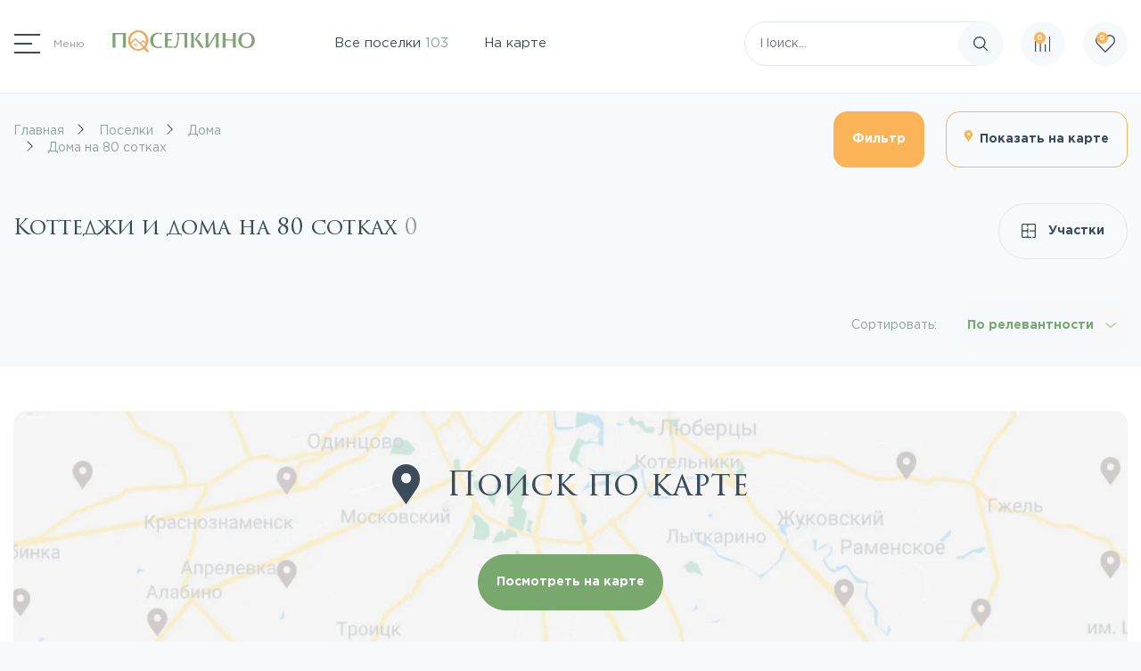

--- FILE ---
content_type: text/html; charset=UTF-8
request_url: https://spb.poselkino.ru/poselki/kupit-dom-na-80-sotkah/
body_size: 52046
content:
<!DOCTYPE html>
<html lang="ru">
<head>
	<title>Купить дом на 80 сотках – коттедж с участком восемьдесят соток в Ленобласти</title>
	<meta name="viewport" content="width=device-width, initial-scale=1, shrink-to-fit=no, maximum-scale=1">
	<link rel="shortcut icon" href="/favicon.svg" type="image/svg+xml">
	<link rel="shortcut icon" href="/upload/adwex.minified/webp/c8a/90/c8a6444fffda4d3a5783540bb133d27a.webp" type="image/png">
	<link rel="apple-touch-icon" href="/upload/adwex.minified/webp/c8a/90/c8a6444fffda4d3a5783540bb133d27a.webp"/>
	<meta name="yandex-verification" content="7dc43856ec298fed" />
	<meta name="facebook-domain-verification" content="t9usvm7ssxhfyexr5yotrpgupfwvi9" />
	<meta http-equiv="Content-Type" content="text/html; charset=UTF-8" />
<meta name="robots" content="index, follow" />
<meta name="keywords" content="Поселки" />
<meta name="description" content="▶ Дома, коттеджи 🏠 на участке 80 соток в поселках Ленобласти ➤ Цены от 999999999 руб. ➤Кол-во объявлений - 0 ✔Стоимость коммуникаций ✔Актуальные фото ✔Видео с квадрокоптера ✔Подробное описание ✔Отзывы покупателей ✔Честный рейтинг ✔Независимый обзор" />
<link rel="canonical" href="https://spb.poselkino.ru/poselki/kupit-dom-na-80-sotkah/" />
<style>:root{--ui-text-letter-spacing-auto:auto;--ui-text-letter-spacing-neg-3:-.01em;--ui-text-letter-spacing-neg-2:-.02em;--ui-text-letter-spacing-neg-1:-.03em;--ui-text-letter-spacing-3:.15em;--ui-text-letter-spacing-2:.1em;--ui-text-letter-spacing-1:.025em;--ui-text-decoration-style-dashed:dashed;--ui-text-decoration-style-wavy:wavy;--ui-text-decoration-style-dotted:dotted;--ui-text-decoration-style-double:double;--ui-text-decoration-style-solid:solid;--ui-text-decoration-line-overline:overline;--ui-text-decoration-line-line-through:line-through;--ui-text-decoration-line-underline:underline;--ui-text-transform-lowercase:lowercase;--ui-text-transform-uppercase:uppercase;--ui-text-transform-capitalize:capitalize;--ui-text-transform-none:none;--ui-space-inset-8xl:72px;--ui-space-inset-7xl:64px;--ui-space-inset-6xl:48px;--ui-space-inset-5xl:40px;--ui-space-inset-4xl:36px;--ui-space-inset-3xl:32px;--ui-space-inset-2xl:28px;--ui-space-inset-xl:24px;--ui-space-inset-lg:20px;--ui-space-inset-md:16px;--ui-space-inset-sm:12px;--ui-space-inset-xs:8px;--ui-space-inset-2xs:4px;--ui-space-inset-3xs:2px;--ui-space-inset-none:0;--ui-space-inline-8xl-neg:-72px;--ui-space-inline-7xl-neg:-64px;--ui-space-inline-6xl-neg:-48px;--ui-space-inline-5xl-neg:-40px;--ui-space-inline-4xl-neg:-36px;--ui-space-inline-3xl-neg:-32px;--ui-space-inline-2xl-neg:-28px;--ui-space-inline-xl-neg:-24px;--ui-space-inline-lg-neg:-20px;--ui-space-inline-md-neg:-16px;--ui-space-inline-sm-neg:-12px;--ui-space-inline-xs-neg:-8px;--ui-space-inline-2xs-neg:-4px;--ui-space-inline-3xs-neg:-2px;--ui-space-inline-8xl:72px;--ui-space-inline-7xl:64px;--ui-space-inline-6xl:48px;--ui-space-inline-5xl:40px;--ui-space-inline-4xl:36px;--ui-space-inline-3xl:32px;--ui-space-inline-2xl:28px;--ui-space-inline-xl:24px;--ui-space-inline-lg:20px;--ui-space-inline-md:16px;--ui-space-inline-sm:12px;--ui-space-inline-xs:8px;--ui-space-inline-2xs:4px;--ui-space-inline-3xs:2px;--ui-space-inline-none:0;--ui-space-stack-8xl-neg:-72px;--ui-space-stack-7xl-neg:-64px;--ui-space-stack-6xl-neg:-48px;--ui-space-stack-5xl-neg:-40px;--ui-space-stack-4xl-neg:-36px;--ui-space-stack-3xl-neg:-32px;--ui-space-stack-2xl-neg:-28px;--ui-space-stack-xl-neg:-24px;--ui-space-stack-lg-neg:-20px;--ui-space-stack-md-neg:-16px;--ui-space-stack-sm-neg:-12px;--ui-space-stack-xs-neg:-8px;--ui-space-stack-2xs-neg:-4px;--ui-space-stack-3xs-neg:-2px;--ui-space-stack-8xl:72px;--ui-space-stack-7xl:64px;--ui-space-stack-6xl:48px;--ui-space-stack-5xl:40px;--ui-space-stack-4xl:36px;--ui-space-stack-3xl:32px;--ui-space-stack-2xl:28px;--ui-space-stack-xl:24px;--ui-space-stack-lg:20px;--ui-space-stack-md:16px;--ui-space-stack-sm:12px;--ui-space-stack-xs:8px;--ui-space-stack-2xs:4px;--ui-space-stack-3xs:2px;--ui-space-stack-none:0;--ui-size-8xl:72px;--ui-size-7xl:64px;--ui-size-6xl:48px;--ui-size-5xl:40px;--ui-size-4xl:36px;--ui-size-3xl:32px;--ui-size-2xl:28px;--ui-size-xl:24px;--ui-size-lg:20px;--ui-size-md:16px;--ui-size-sm:12px;--ui-size-xs:8px;--ui-size-2xs:4px;--ui-size-3xs:2px;--ui-size-none:0;--ui-shadow-left-4xl:-16px 0 24px 0 rgba(0,0,0,.11);--ui-shadow-left-3xl:-12px 0 17px 0 rgba(0,0,0,.1);--ui-shadow-left-2xl:-8px 0 10px 0 rgba(0,0,0,.1);--ui-shadow-left-xl:-6px 0 10px 0 rgba(0,0,0,.1);--ui-shadow-left-l:-4px 0 5px 0 rgba(0,0,0,.08);--ui-shadow-left-m:-3px 0 4px 0 rgba(0,0,0,.08);--ui-shadow-left-s:-2px 0 4px 0 rgba(0,0,0,.08);--ui-shadow-left-xs:-2px 0 2px 0 rgba(0,0,0,.07);--ui-shadow-left-2xs:-1px 0 2px 0 rgba(0,0,0,.06);--ui-shadow-bottom-4xl:0 16px 24px 0 rgba(0,0,0,.11);--ui-shadow-bottom-3xl:0 12px 17px 0 rgba(0,0,0,.1);--ui-shadow-bottom-2xl:0 8px 10px 0 rgba(0,0,0,.1);--ui-shadow-bottom-xl:0 6px 10px 0 rgba(0,0,0,.1);--ui-shadow-bottom-l:0 4px 5px 0 rgba(0,0,0,.08);--ui-shadow-bottom-m:0 3px 4px 0 rgba(0,0,0,.08);--ui-shadow-bottom-s:0 2px 4px 0 rgba(0,0,0,.08);--ui-shadow-bottom-xs:0 2px 2px 0 rgba(0,0,0,.07);--ui-shadow-bottom-2xs:0 1px 2px 0 rgba(0,0,0,.06);--ui-shadow-right-4xl:16px 0 24px 0 rgba(0,0,0,.11);--ui-shadow-right-3xl:12px 0 17px 0 rgba(0,0,0,.1);--ui-shadow-right-2xl:8px 0 10px 0 rgba(0,0,0,.1);--ui-shadow-right-xl:6px 0 10px 0 rgba(0,0,0,.1);--ui-shadow-right-l:4px 0 5px 0 rgba(0,0,0,.08);--ui-shadow-right-m:3px 0 4px 0 rgba(0,0,0,.08);--ui-shadow-right-s:2px 0 4px 0 rgba(0,0,0,.08);--ui-shadow-right-xs:2px 0 2px 0 rgba(0,0,0,.07);--ui-shadow-right-2xs:1px 0 2px 0 rgba(0,0,0,.06);--ui-shadow-top-4xl:0 -16px 24px 0 rgba(0,0,0,.11);--ui-shadow-top-3xl:0 -12px 17px 0 rgba(0,0,0,.1);--ui-shadow-top-2xl:0 -8px 10px 0 rgba(0,0,0,.1);--ui-shadow-top-xl:0 -6px 10px 0 rgba(0,0,0,.1);--ui-shadow-top-l:0 -4px 5px 0 rgba(0,0,0,.08);--ui-shadow-top-m:0 -3px 4px 0 rgba(0,0,0,.08);--ui-shadow-top-s:0 -2px 4px 0 rgba(0,0,0,.08);--ui-shadow-top-xs:0 -2px 2px 0 rgba(0,0,0,.07);--ui-shadow-top-2xs:0 -1px 2px 0 rgba(0,0,0,.06);--ui-opacity-none:0;--ui-opacity-full:1;--ui-opacity-90:.9;--ui-opacity-80:.8;--ui-opacity-70:.7;--ui-opacity-60:.6;--ui-opacity-50:.5;--ui-opacity-40:.4;--ui-opacity-30:.3;--ui-opacity-20:.2;--ui-opacity-10:.1;--ui-opacity-5:.05;--ui-font-line-height-3xl:2;--ui-font-line-height-2xl:1.75;--ui-font-line-height-xl:1.62;--ui-font-line-height-lg:1.5;--ui-font-line-height-md:1.4;--ui-font-line-height-sm:1.35;--ui-font-line-height-2xs:1.3;--ui-font-line-height-3xs:1.2;--ui-font-line-height-reset:1;--ui-font-size-5xl:28px;--ui-font-size-4xl:24px;--ui-font-size-3xl:22px;--ui-font-size-2xl:18px;--ui-font-size-xl:16px;--ui-font-size-lg:15px;--ui-font-size-md:14px;--ui-font-size-sm:13px;--ui-font-size-xs:12px;--ui-font-size-3xs:11px;--ui-font-size-4xs:10px;--ui-font-size-5xs:9px;--ui-font-size-6xs:8px;--ui-font-size-7xs:7px;--ui-font-weight-extra-black:950;--ui-font-weight-black:900;--ui-font-weight-extra-bold:800;--ui-font-weight-bold:700;--ui-font-weight-semi-bold:600;--ui-font-weight-medium:500;--ui-font-weight-normal:400;--ui-font-weight-regular:400;--ui-font-weight-light:300;--ui-font-weight-extra-light:200;--ui-font-weight-thin:100;--ui-font-family-helvetica:"Helvetica Neue",Helvetica,Arial,sans-serif;--ui-font-family-system-mono:ui-monospace,SFMono-Regular,"SF Mono",Consolas,"Liberation Mono",Menlo,monospace;--ui-font-family-system:system-ui,-apple-system,BlinkMacSystemFont,"Segoe UI",Roboto,Ubuntu,"Helvetica Neue",Arial,sans-serif,'Apple Color Emoji','Segoe UI Emoji','Segoe UI Symbol';--ui-color-palette-beige-base:#fdfae1;--ui-color-palette-beige-base-rgb:253,250,225;--ui-color-palette-gray-02:#f8fafb;--ui-color-palette-gray-02-rgb:248,250,251;--ui-color-palette-gray-03:#f5f7f8;--ui-color-palette-gray-03-rgb:245,247,248;--ui-color-palette-gray-04:#f1f4f6;--ui-color-palette-gray-04-rgb:241,244,246;--ui-color-palette-gray-05:#eef2f4;--ui-color-palette-gray-05-rgb:238,242,244;--ui-color-palette-gray-90:#525c69;--ui-color-palette-gray-90-rgb:82,92,105;--ui-color-palette-gray-80:#6a737f;--ui-color-palette-gray-80-rgb:106,115,127;--ui-color-palette-gray-70:#828b95;--ui-color-palette-gray-70-rgb:130,139,149;--ui-color-palette-gray-60:#959ca4;--ui-color-palette-gray-60-rgb:149,156,164;--ui-color-palette-gray-50:#a8adb4;--ui-color-palette-gray-50-rgb:168,173,180;--ui-color-palette-gray-40:#bdc1c6;--ui-color-palette-gray-40-rgb:189,193,198;--ui-color-palette-gray-35:#c9ccd0;--ui-color-palette-gray-35-rgb:201,204,208;--ui-color-palette-gray-30:#d5d7db;--ui-color-palette-gray-30-rgb:213,215,219;--ui-color-palette-gray-20:#dfe0e3;--ui-color-palette-gray-20-rgb:223,224,227;--ui-color-palette-gray-15:#e6e7e9;--ui-color-palette-gray-15-rgb:230,231,233;--ui-color-palette-gray-10:#edeef0;--ui-color-palette-gray-10-rgb:237,238,240;--ui-color-palette-red-solid:#f0371b;--ui-color-palette-red-solid-rgb:240,55,27;--ui-color-palette-red-95:#800602;--ui-color-palette-red-95-rgb:128,6,2;--ui-color-palette-red-90:#9a0703;--ui-color-palette-red-90-rgb:154,7,3;--ui-color-palette-red-80:#c21b16;--ui-color-palette-red-80-rgb:194,27,22;--ui-color-palette-red-70:#e92f2a;--ui-color-palette-red-70-rgb:233,47,42;--ui-color-palette-red-60:#f4433e;--ui-color-palette-red-60-rgb:244,67,62;--ui-color-palette-red-50:#ff5752;--ui-color-palette-red-50-rgb:255,87,82;--ui-color-palette-red-45:#ff7c78;--ui-color-palette-red-45-rgb:255,124,120;--ui-color-palette-red-40:#ff9a97;--ui-color-palette-red-40-rgb:255,154,151;--ui-color-palette-red-30:#ffcdcc;--ui-color-palette-red-30-rgb:255,205,204;--ui-color-palette-red-25:#ffdcdb;--ui-color-palette-red-25-rgb:255,220,219;--ui-color-palette-red-20:#ffe8e8;--ui-color-palette-red-20-rgb:255,232,232;--ui-color-palette-red-10:#fff8f8;--ui-color-palette-red-10-rgb:255,248,248;--ui-color-palette-orange-95:#614000;--ui-color-palette-orange-95-rgb:97,64,0;--ui-color-palette-orange-90:#7a5100;--ui-color-palette-orange-90-rgb:122,81,0;--ui-color-palette-orange-80:#9f6a00;--ui-color-palette-orange-80-rgb:159,106,0;--ui-color-palette-orange-70:#c48300;--ui-color-palette-orange-70-rgb:196,131,0;--ui-color-palette-orange-60:#e89b06;--ui-color-palette-orange-60-rgb:232,155,6;--ui-color-palette-orange-50:#ffa900;--ui-color-palette-orange-50-rgb:255,169,0;--ui-color-palette-orange-40:#ffc34d;--ui-color-palette-orange-40-rgb:255,195,77;--ui-color-palette-orange-30:#ffe1a6;--ui-color-palette-orange-30-rgb:255,225,166;--ui-color-palette-orange-25:#ffe9be;--ui-color-palette-orange-25-rgb:255,233,190;--ui-color-palette-orange-20:#fff1d6;--ui-color-palette-orange-20-rgb:255,241,214;--ui-color-palette-orange-10:#fffaf0;--ui-color-palette-orange-10-rgb:255,250,240;--ui-color-palette-green-95:#3d4f00;--ui-color-palette-green-95-rgb:61,79,0;--ui-color-palette-green-90:#506900;--ui-color-palette-green-90-rgb:80,105,0;--ui-color-palette-green-80:#688800;--ui-color-palette-green-80-rgb:104,136,0;--ui-color-palette-green-70:#7fa800;--ui-color-palette-green-70-rgb:127,168,0;--ui-color-palette-green-60:#8dbb00;--ui-color-palette-green-60-rgb:141,187,0;--ui-color-palette-green-55:#9dcf00;--ui-color-palette-green-55-rgb:157,207,0;--ui-color-palette-green-50:#9dcf00;--ui-color-palette-green-50-rgb:157,207,0;--ui-color-palette-green-40:#bbde4d;--ui-color-palette-green-40-rgb:187,222,77;--ui-color-palette-green-35:#cfe780;--ui-color-palette-green-35-rgb:207,231,128;--ui-color-palette-green-30:#e2f1b3;--ui-color-palette-green-30-rgb:226,241,179;--ui-color-palette-green-25:#faf6c3;--ui-color-palette-green-25-rgb:250,246,195;--ui-color-palette-green-20:#f1fbd0;--ui-color-palette-green-20-rgb:241,251,208;--ui-color-palette-green-10:#fafded;--ui-color-palette-green-10-rgb:250,253,237;--ui-color-palette-blue-95:#004f69;--ui-color-palette-blue-95-rgb:0,79,105;--ui-color-palette-blue-90:#006484;--ui-color-palette-blue-90-rgb:0,100,132;--ui-color-palette-blue-80:#00789e;--ui-color-palette-blue-80-rgb:0,120,158;--ui-color-palette-blue-70:#008dba;--ui-color-palette-blue-70-rgb:0,141,186;--ui-color-palette-blue-60:#11a9d9;--ui-color-palette-blue-60-rgb:17,169,217;--ui-color-palette-blue-50:#2fc6f6;--ui-color-palette-blue-50-rgb:47,198,246;--ui-color-palette-blue-40:#7fdefc;--ui-color-palette-blue-40-rgb:127,222,252;--ui-color-palette-blue-30:#c3f0ff;--ui-color-palette-blue-30-rgb:195,240,255;--ui-color-palette-blue-25:#d3f4ff;--ui-color-palette-blue-25-rgb:211,244,255;--ui-color-palette-blue-20:#e5f9ff;--ui-color-palette-blue-20-rgb:229,249,255;--ui-color-palette-blue-15:#ecfafe;--ui-color-palette-blue-15-rgb:236,250,254;--ui-color-palette-blue-10:#f4fcfe;--ui-color-palette-blue-10-rgb:244,252,254;--ui-color-palette-white-base:#fff;--ui-color-palette-white-base-rgb:255,255,255;--ui-color-palette-black-base:#333;--ui-color-palette-black-base-rgb:51,51,51;--ui-color-palette-black-solid:#000;--ui-color-palette-black-solid-rgb:0,0,0;--ui-color-overlay-base:rgba(255,255,255,.5);--ui-color-accent-yellow:#fef3b8;--ui-color-accent-yellow-rgb:254,243,184;--ui-color-accent-purple:#a77bde;--ui-color-accent-purple-rgb:167,123,222;--ui-color-accent-turquoise:#05b5ab;--ui-color-accent-turquoise-rgb:5,181,171;--ui-color-accent-green:#29ad49;--ui-color-accent-green-rgb:41,173,73;--ui-color-accent-brown:#ae914b;--ui-color-accent-brown-rgb:174,145,75;--ui-color-accent-pink:#fb6dba;--ui-color-accent-pink-rgb:251,109,186;--ui-color-accent-aqua:#55d0e0;--ui-color-accent-aqua-rgb:85,208,224;--ui-color-accent-light-blue:#559be6;--ui-color-accent-light-blue-rgb:85,155,230;--ui-color-tag-9:#e2e3e5;--ui-color-tag-9-rgb:226,227,229;--ui-color-tag-8:#ccd3dd;--ui-color-tag-8-rgb:204,211,221;--ui-color-tag-7:#dfc684;--ui-color-tag-7-rgb:223,198,132;--ui-color-tag-6:#ace5ec;--ui-color-tag-6-rgb:172,229,236;--ui-color-tag-5:#c2d1f0;--ui-color-tag-5-rgb:194,209,240;--ui-color-tag-4:#87eda0;--ui-color-tag-4-rgb:135,237,160;--ui-color-tag-3:#dbf087;--ui-color-tag-3-rgb:219,240,135;--ui-color-tag-2:#00baf2;--ui-color-tag-2-rgb:0,186,242;--ui-color-tag-1:#bcedfc;--ui-color-tag-1-rgb:188,237,252;--ui-color-link-primary-base:#2066b0;--ui-color-link-primary-base-rgb:32,102,176;--ui-color-background-none:none;--ui-color-background-transparent:transparent;--ui-border-width-thick:2px;--ui-border-width-thin:1px;--ui-border-radius-pill:99rem;--ui-border-radius-circle:50%;--ui-border-radius-3xl:20px;--ui-border-radius-2xl:16px;--ui-border-radius-xl:14px;--ui-border-radius-lg:12px;--ui-border-radius-md:10px;--ui-border-radius-sm:8px;--ui-border-radius-xs:6px;--ui-border-radius-2xs:4px;--ui-border-radius-3xs:2px;--ui-border-radius-none:0;--ui-typography-text-lg-font-weight:400;--ui-typography-text-lg-line-height:1.4;--ui-typography-text-lg-font-size:var(--ui-font-size-lg);--ui-typography-text-md-font-weight:400;--ui-typography-text-md-line-height:1.4;--ui-typography-text-md-font-size:var(--ui-font-size-md);--ui-typography-text-sm-font-weight:400;--ui-typography-text-sm-line-height:1.4;--ui-typography-text-sm-font-size:var(--ui-font-size-sm);--ui-typography-text-xs-font-weight:400;--ui-typography-text-xs-line-height:1.35;--ui-typography-text-xs-font-size:var(--ui-font-size-xs);--ui-typography-heading-h6-color:var(--ui-color-palette-black-base);--ui-typography-heading-h6-font-weight:600;--ui-typography-heading-h6-line-height:1.4;--ui-typography-heading-h6-font-size:var(--ui-font-size-md);--ui-typography-heading-h5-color:var(--ui-color-palette-black-base);--ui-typography-heading-h5-font-weight:400;--ui-typography-heading-h5-line-height:1.35;--ui-typography-heading-h5-font-size:var(--ui-font-size-xl);--ui-typography-heading-h4-color:var(--ui-color-palette-black-base);--ui-typography-heading-h4-font-weight:400;--ui-typography-heading-h4-line-height:1.35;--ui-typography-heading-h4-font-size:var(--ui-font-size-2xl);--ui-typography-heading-h3-color:var(--ui-color-palette-black-base);--ui-typography-heading-h3-font-weight:300;--ui-typography-heading-h3-line-height:1.3;--ui-typography-heading-h3-font-size:var(--ui-font-size-3xl);--ui-typography-heading-h2-color:var(--ui-color-palette-black-base);--ui-typography-heading-h2-font-weight:300;--ui-typography-heading-h2-line-height:1.3;--ui-typography-heading-h2-font-size:var(--ui-font-size-4xl);--ui-typography-heading-h1-color:var(--ui-color-palette-black-base);--ui-typography-heading-h1-font-weight:300;--ui-typography-heading-h1-line-height:1.2;--ui-typography-heading-h1-font-size:var(--ui-font-size-5xl);--ui-color-base-default:var(--ui-color-palette-black-base);--ui-color-base-default-rgb:var(--ui-color-palette-black-base-rgb);--ui-color-base-solid:var(--ui-color-palette-black-solid);--ui-color-base-solid-rgb:var(--ui-color-palette-black-solid-rgb);--ui-color-base-05:var(--ui-color-palette-gray-05);--ui-color-base-05-rgb:var(--ui-color-palette-gray-05-rgb);--ui-color-base-04:var(--ui-color-palette-gray-04);--ui-color-base-04-rgb:var(--ui-color-palette-gray-04-rgb);--ui-color-base-03:var(--ui-color-palette-gray-03);--ui-color-base-03-rgb:var(--ui-color-palette-gray-03-rgb);--ui-color-base-02:var(--ui-color-palette-gray-02);--ui-color-base-02-rgb:var(--ui-color-palette-gray-02-rgb);--ui-color-base-90:var(--ui-color-palette-gray-90);--ui-color-base-90-rgb:var(--ui-color-palette-gray-90-rgb);--ui-color-base-80:var(--ui-color-palette-gray-80);--ui-color-base-80-rgb:var(--ui-color-palette-gray-80-rgb);--ui-color-base-70:var(--ui-color-palette-gray-70);--ui-color-base-70-rgb:var(--ui-color-palette-gray-70-rgb);--ui-color-base-60:var(--ui-color-palette-gray-60);--ui-color-base-60-rgb:var(--ui-color-palette-gray-60-rgb);--ui-color-base-50:var(--ui-color-palette-gray-50);--ui-color-base-50-rgb:var(--ui-color-palette-gray-50-rgb);--ui-color-base-40:var(--ui-color-palette-gray-40);--ui-color-base-40-rgb:var(--ui-color-palette-gray-40-rgb);--ui-color-base-35:var(--ui-color-palette-gray-35);--ui-color-base-35-rgb:var(--ui-color-palette-gray-35-rgb);--ui-color-base-30:var(--ui-color-palette-gray-30);--ui-color-base-30-rgb:var(--ui-color-palette-gray-30-rgb);--ui-color-base-20:var(--ui-color-palette-gray-20);--ui-color-base-20-rgb:var(--ui-color-palette-gray-20-rgb);--ui-color-base-15:var(--ui-color-palette-gray-15);--ui-color-base-15-rgb:var(--ui-color-palette-gray-15-rgb);--ui-color-base-10:var(--ui-color-palette-gray-10);--ui-color-base-10-rgb:var(--ui-color-palette-gray-10-rgb);--ui-color-background-note:var(--ui-color-palette-beige-base);--ui-color-background-note-rgb:var(--ui-color-palette-beige-base-rgb);--ui-color-background-on-alert:var(--ui-color-palette-red-70);--ui-color-background-on-alert-rgb:var(--ui-color-palette-red-70-rgb);--ui-color-background-alert:var(--ui-color-palette-red-20);--ui-color-background-alert-rgb:var(--ui-color-palette-red-20-rgb);--ui-color-background-on-warning:var(--ui-color-palette-orange-70);--ui-color-background-on-warning-rgb:var(--ui-color-palette-orange-70-rgb);--ui-color-background-warning:var(--ui-color-palette-orange-20);--ui-color-background-warning-rgb:var(--ui-color-palette-orange-20-rgb);--ui-color-background-on-success:var(--ui-color-palette-green-70);--ui-color-background-on-success-rgb:var(--ui-color-palette-green-70-rgb);--ui-color-background-success:var(--ui-color-palette-green-20);--ui-color-background-success-rgb:var(--ui-color-palette-green-20-rgb);--ui-color-background-on-info:var(--ui-color-palette-blue-70);--ui-color-background-on-info-rgb:var(--ui-color-palette-blue-70-rgb);--ui-color-background-info:var(--ui-color-palette-blue-20);--ui-color-background-info-rgb:var(--ui-color-palette-blue-20-rgb);--ui-color-background-tertiary:var(--ui-color-palette-gray-05);--ui-color-background-tertiary-rgb:var(--ui-color-palette-gray-05-rgb);--ui-color-background-secondary:var(--ui-color-palette-gray-10);--ui-color-background-secondary-rgb:var(--ui-color-palette-gray-10-rgb);--ui-color-background-primary:var(--ui-color-palette-white-base);--ui-color-background-primary-rgb:var(--ui-color-palette-white-base-rgb);--ui-color-text-warning:var(--ui-color-palette-orange-50);--ui-color-text-warning-rgb:var(--ui-color-palette-orange-50-rgb);--ui-color-text-alert:var(--ui-color-palette-red-50);--ui-color-text-alert-rgb:var(--ui-color-palette-red-50-rgb);--ui-color-text-subtle:var(--ui-color-palette-gray-70);--ui-color-text-subtle-rgb:var(--ui-color-palette-gray-70-rgb);--ui-color-text-secondary:var(--ui-color-palette-gray-90);--ui-color-text-secondary-rgb:var(--ui-color-palette-gray-90-rgb);--ui-color-text-primary:var(--ui-color-palette-black-base);--ui-color-text-primary-rgb:var(--ui-color-palette-black-base-rgb);--ui-color-extranet:var(--ui-color-palette-orange-60);--ui-color-extranet-rgb:var(--ui-color-palette-orange-60-rgb);--ui-color-on-primary-alt:var(--ui-color-palette-white-base);--ui-color-on-primary-alt-rgb:var(--ui-color-palette-white-base-rgb);--ui-color-primary-alt:var(--ui-color-palette-green-50);--ui-color-primary-alt-rgb:var(--ui-color-palette-green-50-rgb);--ui-color-on-primary:var(--ui-color-palette-white-base);--ui-color-on-primary-rgb:var(--ui-color-palette-white-base-rgb);--ui-color-primary:var(--ui-color-palette-blue-50);--ui-color-primary-rgb:var(--ui-color-palette-blue-50-rgb)}.ui-typography-heading-h1{font-size:var(--ui-typography-heading-h1-font-size);line-height:var(--ui-typography-heading-h1-line-height);font-weight:var(--ui-typography-heading-h1-font-weight);color:var(--ui-typography-heading-h1-color)}.ui-typography-heading-h2{font-size:var(--ui-typography-heading-h2-font-size);line-height:var(--ui-typography-heading-h2-line-height);font-weight:var(--ui-typography-heading-h2-font-weight);color:var(--ui-typography-heading-h2-color)}.ui-typography-heading-h3{font-size:var(--ui-typography-heading-h3-font-size);line-height:var(--ui-typography-heading-h3-line-height);font-weight:var(--ui-typography-heading-h3-font-weight);color:var(--ui-typography-heading-h3-color)}.ui-typography-heading-h4{font-size:var(--ui-typography-heading-h4-font-size);line-height:var(--ui-typography-heading-h4-line-height);font-weight:var(--ui-typography-heading-h4-font-weight);color:var(--ui-typography-heading-h4-color)}.ui-typography-heading-h5{font-size:var(--ui-typography-heading-h5-font-size);line-height:var(--ui-typography-heading-h5-line-height);font-weight:var(--ui-typography-heading-h5-font-weight);color:var(--ui-typography-heading-h5-color)}.ui-typography-heading-h6{font-size:var(--ui-typography-heading-h6-font-size);line-height:var(--ui-typography-heading-h6-line-height);font-weight:var(--ui-typography-heading-h6-font-weight);color:var(--ui-typography-heading-h6-color)}.ui-typography-text-xs{font-size:var(--ui-typography-text-xs-font-size);line-height:var(--ui-typography-text-xs-line-height);font-weight:var(--ui-typography-text-xs-font-weight)}.ui-typography-text-sm{font-size:var(--ui-typography-text-sm-font-size);line-height:var(--ui-typography-text-sm-line-height);font-weight:var(--ui-typography-text-sm-font-weight)}.ui-typography-text-md{font-size:var(--ui-typography-text-md-font-size);line-height:var(--ui-typography-text-md-line-height);font-weight:var(--ui-typography-text-md-font-weight)}.ui-typography-text-lg{font-size:var(--ui-typography-text-lg-font-size);line-height:var(--ui-typography-text-lg-line-height);font-weight:var(--ui-typography-text-lg-font-weight)}</style>

<style>.popup-window{background-color:#fff;-webkit-box-shadow:0 7px 21px rgba(83,92,105,.12),0 -1px 6px 0 rgba(83,92,105,.06);box-shadow:0 7px 21px rgba(83,92,105,.12),0 -1px 6px 0 rgba(83,92,105,.06);padding:10px;font:13px var(--ui-font-family-primary,var(--ui-font-family-helvetica));-webkit-box-sizing:border-box;box-sizing:border-box;display:-webkit-box;display:-ms-flexbox;display:flex;-webkit-box-orient:vertical;-webkit-box-direction:normal;-ms-flex-direction:column;flex-direction:column;-webkit-box-pack:stretch;-ms-flex-pack:stretch;justify-content:stretch;border-radius:var(--popup-window-border-radius);will-change:opacity}.popup-window-disable-scroll{overflow:hidden}.popup-window.--fixed{position:fixed!important}.popup-window[style*="block"]{display:-webkit-box!important;display:-ms-flexbox!important;display:flex!important}.popup-window.popup-window-with-titlebar{padding:0 10px 10px}.popup-window-delimiter{background-color:#f0f1f2;display:block;height:1px;line-height:1px}.popup-window-delimiter-section{display:-webkit-box;display:-ms-flexbox;display:flex;margin:5px 0 8px 0;text-align:center}.popup-window-delimiter-section:before,.popup-window-delimiter-section:after{display:block;content:"";-webkit-box-flex:1;-ms-flex:1;flex:1;min-width:15px;position:relative;top:8px;height:1px;background-color:#f0f1f2}.popup-window-delimiter-text{position:relative;top:2px;padding:0 12px;background:#fff;color:#b1b6bc;font-size:10px;font-weight:var(--ui-font-weight-bold);text-transform:uppercase;white-space:nowrap;overflow-x:hidden;-o-text-overflow:ellipsis;text-overflow:ellipsis;text-align:center;-webkit-box-sizing:border-box;box-sizing:border-box}.popup-window-buttons{text-align:center;padding:20px 0 10px;position:relative}.popup-window-button{display:inline-block;height:39px;line-height:39px;margin:0 12px 0 0;background:#ecedef;border-radius:var(--popup-window-button-border-radius,2px);cursor:pointer;color:#7a818a;font-family:var(--ui-font-family-secondary,var(--ui-font-family-open-sans));font-weight:var(--ui-font-weight-bold,700);font-size:12px;outline:0;padding:0 18px;vertical-align:middle;text-decoration:none;text-transform:uppercase;text-shadow:none;white-space:nowrap;-webkit-box-shadow:0 0 0 1px #c6cdd3 inset;box-shadow:0 0 0 1px #c6cdd3 inset;-webkit-font-smoothing:antialiased;-webkit-transition:background-color .2s linear,color .2s linear;-o-transition:background-color .2s linear,color .2s linear;transition:background-color .2s linear,color .2s linear}.popup-window-button:before,.popup-window-button:after{display:none}.popup-window-button:hover{background:#cfd4d8;color:#535c69}.popup-window-button:last-child{margin-right:0}.popup-window-button-accept,.popup-window-button-create{background:#bbed21;-webkit-box-shadow:none;box-shadow:none;color:#535c69}.popup-window-button-accept:hover,.popup-window-button-create:hover{background:#d2f95f;color:#535c69}.popup-window-button-wait{color:transparent!important;position:relative}.popup-window-button-wait .popup-window-button-text{opacity:0}.popup-window-button-wait:before{background:none!important;-webkit-box-shadow:inset 0 0 0 1px #fff;box-shadow:inset 0 0 0 1px #fff;border-radius:50%;color:#fff;display:block!important;content:'_'!important;font-size:10px;font-family:var(--ui-font-family-primary,var(--ui-font-family-helvetica));line-height:10px;height:21px;top:10px;left:50%;margin:0 0 0 -11px;padding-right:6px;position:absolute;text-align:right;width:15px}.popup-window-button-wait:after{background:#fff!important;content:' '!important;display:block!important;height:7px;position:absolute;top:13px;left:50%;padding:0;width:1px;-webkit-transform-origin:0 100%;-ms-transform-origin:0 100%;transform-origin:0 100%;-webkit-animation:popup-window-button-animation 1s infinite linear;animation:popup-window-button-animation 1s infinite linear}.popup-window-button-create.popup-window-button-wait:before,.popup-window-button-accept.popup-window-button-wait:before{color:#535c69;-webkit-box-shadow:inset 0 0 0 1px #535c69;box-shadow:inset 0 0 0 1px #535c69}.popup-window-button-create.popup-window-button-wait:after,.popup-window-button-accept.popup-window-button-wait:after{background:#535c69!important}@-webkit-keyframes popup-window-button-animation{0%{-webkit-transform:rotate(0);transform:rotate(0)}100%{-webkit-transform:rotate(360deg);transform:rotate(360deg)}}@keyframes popup-window-button-animation{0%{-webkit-transform:rotate(0);transform:rotate(0)}100%{-webkit-transform:rotate(360deg);transform:rotate(360deg)}}.popup-window-button-decline{background:#f1361b;color:#fff;-webkit-box-shadow:none;box-shadow:none}.popup-window-button-decline:hover{background:#cc1a00;color:#fff}.popup-window-button-cancel{font-weight:400}.popup-window-button-blue{background-color:#3bc8f5;-webkit-box-shadow:none;box-shadow:none;color:#fff}.popup-window-button-blue:hover{background-color:#3fddff;color:#fff}.popup-window-button-blue:active{background-color:#13b1e3;color:#fff}.popup-window-button-link,.popup-window-button-link-cancel,.popup-window-button-link:hover,.popup-window-button-link:active{background:0;-webkit-box-shadow:none;box-shadow:none}.popup-window-button-link{border-bottom:1px solid #c0c2c5;border-radius:0;color:#535c69;cursor:pointer;height:17px;line-height:17px;-webkit-transition:border-bottom-color .15s linear;-o-transition:border-bottom-color .15s linear;transition:border-bottom-color .15s linear;padding:0}.popup-window-button-link:hover,.popup-window-button-link:active{border-bottom-color:#535c69;color:#535c69;line-height:17px;height:17px}.popup-window-button-link-cancel{color:#f1361b;border-bottom-color:#ffb4a9}.popup-window-button.popup-window-button-link-cancel:hover,.popup-window-button.popup-window-button-link-cancel:active{border-bottom-color:#f1361b;color:#f1361b}.popup-window-button-disable{cursor:default;opacity:.3}.popup-window-titlebar{height:49px}.popup-window-titlebar-text,.popup-window-titlebar-text-version{-webkit-box-sizing:border-box;box-sizing:border-box;color:#80868e;display:inline-block;font-size:14px;font-weight:var(--ui-font-weight-bold);max-width:100%;line-height:49px;overflow:hidden;padding:0 30px 0 4px;-o-text-overflow:ellipsis;text-overflow:ellipsis;white-space:nowrap}.popup-window-titlebar-text-version{font-weight:400;font-size:13px;padding-left:0}.popup-window-content{-webkit-box-sizing:border-box;box-sizing:border-box;-webkit-box-flex:1;-ms-flex:1;flex:1;border-radius:var(--popup-window-content-border-radius);scrollbar-width:thin;scrollbar-color:var(--popup-window-scrollbar-thumb-background,rgba(82,92,105,.2))}.popup-window-content::-webkit-scrollbar{width:12px}.popup-window-content::-webkit-scrollbar-track{background-color:var(--popup-window-scrollbar-track-background,rgba(82,92,105,.05));margin:8px 0;border-right:4px solid transparent;border-left:4px solid transparent;background-clip:content-box}.popup-window-content::-webkit-scrollbar-thumb{background-color:var(--popup-window-scrollbar-thumb-background,rgba(82,92,105,.2));margin:8px 0;border-right:4px solid transparent;border-left:4px solid transparent;background-clip:content-box}.popup-window-content::-webkit-scrollbar-thumb:hover{background-color:var(--popup-window-scrollbar-thumb-hover-background,rgba(82,92,105,.5))}.popup-window-with-titlebar .popup-window-content,.popup-window-content-gray .popup-window-content{background-color:#eef2f4}.popup-window-content-white .popup-window-content{background-color:#fff}.popup-window-with-titlebar .popup-window-content{padding:20px}.popup-window-close-icon{cursor:pointer;height:27px;outline:0;opacity:.5;position:absolute;right:3px;top:5px;width:27px;-webkit-transition:opacity .2s linear;-o-transition:opacity .2s linear;transition:opacity .2s linear}.popup-window-close-icon:after{display:block;position:absolute;top:50%;left:50%;-webkit-transform:translate3d(-50%,-50%,0);transform:translate3d(-50%,-50%,0);width:10px;height:10px;background-image:url("data:image/svg+xml;charset=utf-8,%3Csvg width='10' height='10' fill='none' xmlns='http://www.w3.org/2000/svg'%3E%3Cpath d='M8.666.621a.5.5 0 00-.707 0L5.002 3.58 2.044.62a.5.5 0 00-.707 0l-.714.714a.5.5 0 000 .707L3.581 5 .623 7.957a.5.5 0 000 .708l.714.713a.5.5 0 00.707 0L5.002 6.42l2.957 2.958a.5.5 0 00.708 0l.713-.714a.5.5 0 000-.707L6.422 5 9.38 2.042a.5.5 0 000-.707L8.666.62z' fill='%23828b95'/%3E%3C/svg%3E");background-repeat:no-repeat;background-size:cover;content:""}.popup-window-close-icon.--large:after{width:12px;height:12px;background-image:url("data:image/svg+xml;charset=utf-8,%3Csvg width='12' height='12' fill='none' xmlns='http://www.w3.org/2000/svg'%3E%3Cpath fill-rule='evenodd' clip-rule='evenodd' d='M7.664 6l3.89 3.891a.6.6 0 010 .848l-.813.815a.6.6 0 01-.85 0l-3.89-3.89-3.89 3.89a.6.6 0 01-.849 0l-.814-.815a.6.6 0 010-.848l3.89-3.89L.448 2.11a.6.6 0 010-.849l.814-.814a.6.6 0 01.849 0L6 4.337l3.89-3.89a.6.6 0 01.85 0l.814.814a.6.6 0 010 .849L7.665 6z' fill='%23828b95'/%3E%3C/svg%3E")}.popup-window-close-icon.--large{top:10px;right:10px}.popup-window-close-icon.popup-window-titlebar-close-icon.--large,.popup-window-titlebar-close-icon{top:10px;right:7px}.popup-window-close-icon:hover{opacity:1}.popup-window-angly{display:none;height:22px;position:absolute;overflow:hidden;width:33px;pointer-events:none}.popup-window-angly--arrow{background-color:#fff;-webkit-box-shadow:0 0 21px rgba(83,92,105,.13);box-shadow:0 0 21px rgba(83,92,105,.13);content:'';height:15px;position:absolute;left:9px;top:16px;-webkit-transform:rotate(45deg);-ms-transform:rotate(45deg);transform:rotate(45deg);-webkit-transform-origin:50% 50%;-ms-transform-origin:50% 50%;transform-origin:50% 50%;width:15px}.popup-window-angly-top{display:block;left:10px;margin:0;top:-22px}.popup-window-angly-right{display:block;right:-17px;top:10px;height:30px;width:17px}.popup-window-angly-right .popup-window-angly--arrow{left:-9px;top:8px}.popup-window-angly-bottom{bottom:-20px;display:block;height:20px;margin-left:10px}.popup-window-angly-bottom .popup-window-angly--arrow{top:-9px}.popup-window-angly-left{display:block;left:-14px;top:10px;height:30px;width:14px}.popup-window-angly-left .popup-window-angly--arrow{left:8px;top:8px}.popup-window-overlay{position:absolute;top:0;left:0;display:none;background:#333;filter:alpha(opacity=50);-moz-opacity:.5;opacity:.5}.popup-window-resize{opacity:0;-webkit-transition:opacity .3s;-o-transition:opacity .3s;transition:opacity .3s;position:absolute;right:2px;bottom:2px;width:12px;height:12px;background-image:url([data-uri]);background-repeat:no-repeat;background-position:center;cursor:nwse-resize}.popup-window:hover .popup-window-resize{opacity:1}.menu-popup{padding:8px 0}.menu-popup-title{margin:0 0 7px 0;padding:0 0 0 4px;color:#4c4c4c;white-space:nowrap;font:normal normal normal 12px/normal var(--ui-font-family-primary,var(--ui-font-family-helvetica))}.menu-popup .menu-popup-item{background-color:transparent;display:-webkit-box;display:-ms-flexbox;display:flex;-webkit-box-align:center;-ms-flex-align:center;align-items:center;cursor:pointer;height:36px;position:relative;text-decoration:none;outline:0;white-space:nowrap}.menu-popup .menu-popup-item[style*="block"]{display:-webkit-box!important;display:-ms-flexbox!important;display:flex!important}.menu-popup .menu-popup-item-disabled{pointer-events:none;opacity:.4;cursor:default}.menu-popup .menu-popup-item-disabled .main-ui-loader-svg-circle{stroke:#4a4e53;stroke-width:3}.menu-popup-item-icon{display:inline-block;height:16px;margin-left:15px;vertical-align:middle;width:19px}.menu-popup-item-text{display:inline-block;-webkit-box-flex:1;-ms-flex:1;flex:1;font-family:var(--ui-font-family-primary,var(--ui-font-family-helvetica));color:#525c68;line-height:36px;padding:0 15px 0 9px;text-decoration:none;vertical-align:middle;-webkit-transition:color .2s linear;-o-transition:color .2s linear;transition:color .2s linear}.menu-popup .menu-popup-items .main-buttons-submenu-item.main-buttons-submenu-separator.main-buttons-hidden-label .menu-popup-item-text span{top:-10px!important}.menu-popup-item-text .tariff-lock{margin:0 5px 2px 5px;vertical-align:middle}.popup-window-fixed-width .menu-popup-item-text{-o-text-overflow:ellipsis;text-overflow:ellipsis;overflow:hidden;width:100%;-webkit-box-sizing:border-box;box-sizing:border-box}.menu-popup-no-icon .menu-popup-item-text{padding:0 15px}.menu-popup-item-submenu .menu-popup-item-text{padding-right:28px}.menu-popup-item:hover,.menu-popup-item.menu-popup-item-open{background-color:#f5f5f6}.menu-popup-item:hover .menu-popup-item-text{color:#3b434f}.menu-popup-item.menu-popup-item-disabled:hover{background:initial}.menu-popup-item-submenu:after{position:absolute;right:11px;top:50%;margin-top:-4px;width:6px;height:9px;background-image:url([data-uri]);background-size:cover;content:""}.bx-admin-submenu-opened{background:#f0f0f0!important;border-radius:3px}.menu-popup-no-icon .menu-popup-item-icon{display:none}.menu-popup-item-view .menu-popup-item-icon{background:transparent url("data:image/svg+xml;charset=utf-8,%3Csvg xmlns='http://www.w3.org/2000/svg' width='19' height='16'%3E%3Cpath fill='%23525C69' fill-rule='evenodd' d='M8.37 0a6.37 6.37 0 015.326 9.861l3.309 3.307c.392.392.39 1.03.005 1.415l-.427.427c-.39.389-1.025.384-1.415-.005l-3.307-3.309A6.37 6.37 0 118.369 0zm0 1.82a4.55 4.55 0 100 9.098 4.55 4.55 0 000-9.098z'/%3E%3C/svg%3E") no-repeat}.menu-popup-item-edit .menu-popup-item-icon{background:transparent url("data:image/svg+xml;charset=utf-8,%3Csvg xmlns='http://www.w3.org/2000/svg' width='19' height='16'%3E%3Cpath fill='%23525C69' fill-rule='evenodd' d='M14.42 1l2.55 2.577-9.978 9.951-2.55-2.577L14.418 1zM3.008 14.638a.267.267 0 00.067.255c.067.067.164.093.255.067l2.851-.768-2.405-2.405-.768 2.85z'/%3E%3C/svg%3E") no-repeat}.menu-popup-item-create .menu-popup-item-icon{background:transparent url("data:image/svg+xml;charset=utf-8,%3Csvg xmlns='http://www.w3.org/2000/svg' width='16' height='15'%3E%3Cpath fill='%23525C69' fill-rule='evenodd' d='M8.978 0v6h6.064v2.948l-6.064-.001v6.043H6l-.001-6.043H0V6h5.999L6 0h2.978z'/%3E%3C/svg%3E") no-repeat}.menu-popup-item-create-quick .menu-popup-item-icon{background:transparent url("data:image/svg+xml;charset=utf-8,%3Csvg xmlns='http://www.w3.org/2000/svg' width='19' height='16'%3E%3Cpath fill='%23525C69' fill-rule='evenodd' d='M15.39 8.032v3l3.01.002v2l-3.01-.001v3.003h-2v-3.003h-3.005v-2h3.006V8.032h2zM12.23 0L6.77 6.044h5.46l-8.865 9.409L6.77 8.744H2L5.009 0h7.22z'/%3E%3C/svg%3E") no-repeat}.menu-popup-item-take .menu-popup-item-icon{background:transparent url("data:image/svg+xml;charset=utf-8,%3Csvg xmlns='http://www.w3.org/2000/svg' width='19' height='16'%3E%3Cpath fill='%23525C69' fill-rule='evenodd' d='M7.477 14.702L2 9.39l2.267-2.209 3.21 3.102L16.002 2l2.267 2.209z'/%3E%3C/svg%3E") no-repeat}.menu-popup-item-begin .menu-popup-item-icon{background:transparent url("data:image/svg+xml;charset=utf-8,%3Csvg xmlns='http://www.w3.org/2000/svg' width='19' height='16'%3E%3Cpath fill='%23525C69' fill-rule='evenodd' d='M9.632 1a7.632 7.632 0 110 15.265A7.632 7.632 0 019.632 1zm0 1.752a5.88 5.88 0 100 11.761 5.88 5.88 0 000-11.761zM8.296 5.119a.7.7 0 01.375.11l4.418 2.806a.7.7 0 010 1.182L8.67 12.024a.7.7 0 01-1.075-.59V5.818a.7.7 0 01.7-.7z'/%3E%3C/svg%3E") no-repeat}.menu-popup-item-decline .menu-popup-item-icon{background:transparent url("data:image/svg+xml;charset=utf-8,%3Csvg xmlns='http://www.w3.org/2000/svg' width='19' height='16'%3E%3Cpath fill='%23525C69' fill-rule='evenodd' d='M6.161 2l.017 2.83h2.138a4.433 4.433 0 014.433 4.434v.129a4.433 4.433 0 01-4.433 4.433H4.91c-.24 0-.474-.019-.702-.055v-1.949h3.908l.163-.005a2.48 2.48 0 002.317-2.475l-.005-.163A2.48 2.48 0 008.116 6.86H6.19l.017 3.048L2 5.932 6.161 2zm10.043 1.887v9.662h-2.008V3.887h2.008z'/%3E%3C/svg%3E") no-repeat}.menu-popup-item-reopen .menu-popup-item-icon{background:transparent url("data:image/svg+xml;charset=utf-8,%3Csvg xmlns='http://www.w3.org/2000/svg' width='19' height='16'%3E%3Cpath fill='%23525C69' fill-rule='evenodd' d='M9.514 2a6.508 6.508 0 015.42 2.899l1.794-1.796v5.681h-5.68l2.238-2.238a4.254 4.254 0 10-3.772 6.222l.146-.005-.173 2.264-.207-.004A6.514 6.514 0 019.514 2z'/%3E%3C/svg%3E") no-repeat}.menu-popup-item-complete .menu-popup-item-icon{background:transparent url("data:image/svg+xml;charset=utf-8,%3Csvg xmlns='http://www.w3.org/2000/svg' width='19' height='16'%3E%3Cpath fill='%23525C69' fill-rule='evenodd' d='M4 2h11.648L13.1 6.015l2.548 4.016-9.661-.001v4.963H4V2z'/%3E%3C/svg%3E") no-repeat}.menu-popup-item-hold .menu-popup-item-icon{background:transparent url("data:image/svg+xml;charset=utf-8,%3Csvg xmlns='http://www.w3.org/2000/svg' width='19' height='16'%3E%3Cpath fill='%23525C69' fill-rule='evenodd' d='M8 2v12H5V2h3zm5.986 0v12h-3V2h3z'/%3E%3C/svg%3E") no-repeat}.menu-popup-item-accept .menu-popup-item-icon{background:transparent url("data:image/svg+xml;charset=utf-8,%3Csvg xmlns='http://www.w3.org/2000/svg' width='19' height='16'%3E%3Cpath fill='%23525C69' fill-rule='evenodd' d='M7.477 14.702L2 9.39l2.267-2.209 3.21 3.102L16.002 2l2.267 2.209z'/%3E%3C/svg%3E") no-repeat}.menu-popup-item-remake .menu-popup-item-icon{background:transparent url("data:image/svg+xml;charset=utf-8,%3Csvg xmlns='http://www.w3.org/2000/svg' width='19' height='16'%3E%3Cpath fill='%23525C69' fill-rule='evenodd' d='M15.246 8.07l1.398 2.234a2 2 0 01-1.695 3.06l-3.038-.001v2.439L8.56 12.45l3.352-3.352-.001 2.065 2.676.001-1.247-1.993 1.906-1.101zM5.58 5.71l1.227 4.578L4.849 9.16l-1.253 2.005h3.056v2.2H3.236a2 2 0 01-1.695-3.06L2.944 8.06 1 6.936 5.579 5.71zM10.153.304a2 2 0 01.635.635l1.746 2.791L14.5 2.597l-1.227 4.578L8.694 5.95l1.933-1.117-1.535-2.455L7.6 4.761l-1.906-1.1L7.397.94a2 2 0 012.756-.635z'/%3E%3C/svg%3E") no-repeat}.menu-popup-item-delete .menu-popup-item-icon{background:transparent url("data:image/svg+xml;charset=utf-8,%3Csvg xmlns='http://www.w3.org/2000/svg' width='19' height='16'%3E%3Cpath fill='%23525C69' fill-rule='evenodd' d='M15.406 3.889l-3.8 3.8 3.841 3.841-1.867 1.867-3.841-3.842-3.826 3.828-1.887-1.886L7.853 7.67l-3.8-3.8L5.92 2.003l3.8 3.8 3.8-3.8z'/%3E%3C/svg%3E") no-repeat}.menu-popup-item-copy .menu-popup-item-icon{background:transparent url("data:image/svg+xml;charset=utf-8,%3Csvg xmlns='http://www.w3.org/2000/svg' width='19' height='16'%3E%3Cpath fill='%23525C69' fill-rule='evenodd' d='M4.898 9.472V3.094c0-.108.088-.196.196-.196h6.378c.107 0 .195.088.195.196V3.4h1.899v-1.76a.642.642 0 00-.64-.641H3.64a.642.642 0 00-.64.64v9.285c0 .353.288.64.64.64h1.655V9.668h-.201a.196.196 0 01-.196-.195zm10.223 3.442a.208.208 0 01-.207.207H8.161a.208.208 0 01-.207-.207V6.161c0-.113.094-.207.207-.207h6.753c.114 0 .207.094.207.207v6.753zm1.148-8.86H6.713a.66.66 0 00-.659.66v9.555a.66.66 0 00.66.659h9.555a.661.661 0 00.659-.66V4.714a.66.66 0 00-.66-.659z'/%3E%3C/svg%3E") no-repeat}.menu-popup-item-delegate .menu-popup-item-icon{background:transparent url("data:image/svg+xml;charset=utf-8,%3Csvg xmlns='http://www.w3.org/2000/svg' width='19' height='16'%3E%3Cpath fill='%23525C69' fill-rule='evenodd' d='M10.283 2.73c-.485-.8 3.605-1.466 3.877.984a7.774 7.774 0 010 2.227s.611-.073.203 1.137c0 0-.225.87-.57.675 0 0 .056 1.1-.487 1.287 0 0 .04.586.04.625l.453.07s-.014.49.077.542c.414.279.868.49 1.345.626 1.41.372 2.126 1.012 2.126 1.571l.388 2.55H5.908s.079-1.256.293-2.127c.215-.87 1.42-1.516 2.53-2.013.575-.258.7-.412 1.278-.676a2.04 2.04 0 00.039-.487l.491-.06s.065.122-.039-.597c0 0-.552-.15-.578-1.294 0 0-.415.143-.44-.55-.018-.47-.372-.878.137-1.216l-.26-.72s-.272-2.78.924-2.555zm-7.307.929l4.167 4.168-4.167 4.167-.001-3.001H0v-2h2.975V3.659z'/%3E%3C/svg%3E") no-repeat}.menu-popup-item-add-to-tm .menu-popup-item-icon{background:transparent url("data:image/svg+xml;charset=utf-8,%3Csvg xmlns='http://www.w3.org/2000/svg' width='19' height='16'%3E%3Cpath fill='%23525C69' fill-rule='evenodd' d='M12.293 1.542a7.494 7.494 0 014.696 6.952 7.348 7.348 0 01-7.196 7.49 7.494 7.494 0 112.5-14.442zM5.428 4.587a5.64 5.64 0 004.291 9.543 5.53 5.53 0 005.416-5.636 5.64 5.64 0 00-9.707-3.907zM8.13 9.989V5.417h2v2.572h2.508v2H8.13z'/%3E%3C/svg%3E") no-repeat}.menu-popup-item-accept-sm .menu-popup-item-icon{background:transparent url("data:image/svg+xml;charset=utf-8,%3Csvg xmlns='http://www.w3.org/2000/svg' width='19' height='16' viewBox='-4 -4 19 16'%3E%3Cpath fill='%232066B0' d='M1.36 3.446L4.013 6.1 10.316 0l1.36 1.36-6.299 6.1-1.364 1.36-1.36-1.36L0 4.806z'/%3E%3C/svg%3E") no-repeat}.popup-window-button-left,.popup-window-button-right{display:none}.popup-window-dark{background-color:rgba(0,0,0,.8);border-radius:var(--popup-window-border-radius,4px);-webkit-box-shadow:0 19px 24px rgba(88,112,118,.17);box-shadow:0 19px 24px rgba(88,112,118,.17)}.popup-window-dark .popup-window-content{background-color:transparent;color:#fff;margin:0}.popup-window-dark .popup-window-angly--arrow{background-color:rgba(0,0,0,.8)}.popup-window-dark .popup-window-titlebar-text{color:#fff}.popup-window-dark .popup-window-close-icon:after{background-image:url("data:image/svg+xml;charset=utf-8,%3Csvg width='10' height='10' fill='none' xmlns='http://www.w3.org/2000/svg'%3E%3Cpath d='M8.666.621a.5.5 0 00-.707 0L5.002 3.58 2.044.62a.5.5 0 00-.707 0l-.714.714a.5.5 0 000 .707L3.581 5 .623 7.957a.5.5 0 000 .708l.714.713a.5.5 0 00.707 0L5.002 6.42l2.957 2.958a.5.5 0 00.708 0l.713-.714a.5.5 0 000-.707L6.422 5 9.38 2.042a.5.5 0 000-.707L8.666.62z' fill='%23FFF'/%3E%3C/svg%3E")}.popup-window-dark .popup-window-close-icon.--large:after{background-image:url("data:image/svg+xml;charset=utf-8,%3Csvg width='12' height='12' fill='none' xmlns='http://www.w3.org/2000/svg'%3E%3Cpath fill-rule='evenodd' clip-rule='evenodd' d='M7.664 6l3.89 3.891a.6.6 0 010 .848l-.813.815a.6.6 0 01-.85 0l-3.89-3.89-3.89 3.89a.6.6 0 01-.849 0l-.814-.815a.6.6 0 010-.848l3.89-3.89L.448 2.11a.6.6 0 010-.849l.814-.814a.6.6 0 01.849 0L6 4.337l3.89-3.89a.6.6 0 01.85 0l.814.814a.6.6 0 010 .849L7.665 6z' fill='%23FFF'/%3E%3C/svg%3E")}.popup-window-tabs-box{padding:10px 0 4px}.popup-window-tabs{position:relative;padding:0 20px 0 0;margin:0;height:42px;font-size:0;z-index:1}.popup-window-tab{display:inline-block;height:42px;margin:0 7px 0 0;padding:0 12px;border:0;vertical-align:top;font-size:14px;font-weight:var(--ui-font-weight-bold);font-family:var(--ui-font-family-primary,var(--ui-font-family-helvetica));line-height:41px;color:#535c69;background-color:#ecf2f3;text-shadow:none;cursor:pointer;-webkit-transition:background-color .15s linear;-o-transition:background-color .15s linear;transition:background-color .15s linear}.popup-window-tab:hover{background-color:#f7f9f9}.popup-window-tab-selected{position:relative;z-index:2;padding:0 11px;background-color:#fff!important;line-height:40px;border-radius:2px 2px 0 0;border:1px solid #c6cdd3;border-bottom:0;cursor:default}.popup-window-tabs-content{margin:0;padding:10px;border:1px solid #c6cdd3;border-radius:0 3px 3px}.popup-window-tab-content{display:none;padding:20px;background:#eef2f4}.popup-window-tabs-content-white .popup-window-tab-content{padding:10px;background:#fff}.popup-window-tab-content-selected{display:block}.popup-window-show-animation-opacity{-webkit-animation:popupWindowShowAnimationOpacity 100ms;animation:popupWindowShowAnimationOpacity 100ms;-webkit-animation-fill-mode:both;animation-fill-mode:both}@-webkit-keyframes popupWindowShowAnimationOpacity{0%{opacity:0}100%{opacity:1}}@keyframes popupWindowShowAnimationOpacity{0%{opacity:0}100%{opacity:1}}.popup-window-show-animation-opacity-transform{-webkit-animation:popupWindowShowAnimationOpacityTransform 100ms;animation:popupWindowShowAnimationOpacityTransform 100ms;-webkit-animation-fill-mode:both;animation-fill-mode:both}@-webkit-keyframes popupWindowShowAnimationOpacityTransform{0%{opacity:0;-webkit-transform:translate3d(0,5px,0);-ms-transform:translate3d(0,5px,0);transform:translate3d(0,5px,0)}100%{opacity:1;-webkit-transform:translate3d(0,0,0);-ms-transform:translate3d(0,0,0);transform:translate3d(0,0,0)}}@keyframes popupWindowShowAnimationOpacityTransform{0%{opacity:0;-webkit-transform:translate3d(0,5px,0);-ms-transform:translate3d(0,5px,0);transform:translate3d(0,5px,0)}100%{opacity:1;-webkit-transform:translate3d(0,0,0);-ms-transform:translate3d(0,0,0);transform:translate3d(0,0,0)}}.popup-window-close-animation-opacity{-webkit-animation:popupWindowCloseAnimationOpacity 150ms;animation:popupWindowCloseAnimationOpacity 150ms;-webkit-animation-fill-mode:both;animation-fill-mode:both}@-webkit-keyframes popupWindowCloseAnimationOpacity{0%{opacity:1}100%{opacity:0}}@keyframes popupWindowCloseAnimationOpacity{0%{opacity:1}100%{opacity:0}}.popup-window-close-animation-opacity-transform{-webkit-animation:popupWindowCloseAnimationOpacity 150ms;animation:popupWindowCloseAnimationOpacity 150ms;-webkit-animation-fill-mode:both;animation-fill-mode:both}@-webkit-keyframes popupWindowCloseAnimationOpacityTransform{0%{opacity:1;-webkit-transform:translate3d(0,0,0);-ms-transform:translate3d(0,0,0);transform:translate3d(0,0,0)}100%{opacity:0;-webkit-transform:translate3d(0,25px,0);-ms-transform:translate3d(0,25px,0);transform:translate3d(0,25px,0)}}@keyframes popupWindowCloseAnimationOpacityTransform{0%{opacity:1;-webkit-transform:translate3d(0,0,0);-ms-transform:translate3d(0,0,0);transform:translate3d(0,0,0)}100%{opacity:0;-webkit-transform:translate3d(0,25px,0);-ms-transform:translate3d(0,25px,0);transform:translate3d(0,25px,0)}}.popup-window-show-animation-scale{-webkit-animation:popup-window-show-animation-scale 400ms;animation:popup-window-show-animation-scale 400ms;-webkit-animation-fill-mode:both;animation-fill-mode:both}@-webkit-keyframes popup-window-show-animation-scale{0%{opacity:0;-webkit-transform:scale(0);transform:scale(0)}100%{opacity:1;-webkit-transform:scale(1);transform:scale(1)}}@keyframes popup-window-show-animation-scale{0%{opacity:0;-webkit-transform:scale(0);transform:scale(0)}100%{opacity:1;-webkit-transform:scale(1);transform:scale(1)}}</style>
<style>.ui-helper-hidden{display:none}.ui-helper-hidden-accessible{border:0;clip:rect(0 0 0 0);height:1px;margin:-1px;overflow:hidden;padding:0;position:absolute;width:1px}.ui-helper-reset{margin:0;padding:0;border:0;outline:0;line-height:1.3;text-decoration:none;font-size:100%;list-style:none}.ui-helper-clearfix:before,.ui-helper-clearfix:after{content:"";display:table;border-collapse:collapse}.ui-helper-clearfix:after{clear:both}.ui-helper-zfix{width:100%;height:100%;top:0;left:0;position:absolute;opacity:0;-ms-filter:"alpha(opacity=0)"}.ui-front{z-index:100}.ui-state-disabled{cursor:default!important;pointer-events:none}.ui-icon{display:inline-block;vertical-align:middle;margin-top:-.25em;position:relative;text-indent:-99999px;overflow:hidden;background-repeat:no-repeat}.ui-widget-icon-block{left:50%;margin-left:-8px;display:block}.ui-widget-overlay{position:fixed;top:0;left:0;width:100%;height:100%}.ui-slider{position:relative;text-align:left}.ui-slider .ui-slider-handle{position:absolute;z-index:2;width:1.2em;height:1.2em;cursor:pointer;-ms-touch-action:none;touch-action:none}.ui-slider .ui-slider-range{position:absolute;z-index:1;font-size:.7em;display:block;border:0;background-position:0 0}.ui-slider.ui-state-disabled .ui-slider-handle,.ui-slider.ui-state-disabled .ui-slider-range{filter:inherit}.ui-slider-horizontal{height:.8em}.ui-slider-horizontal .ui-slider-handle{top:-.3em;margin-left:-.6em}.ui-slider-horizontal .ui-slider-range{top:0;height:100%}.ui-slider-horizontal .ui-slider-range-min{left:0}.ui-slider-horizontal .ui-slider-range-max{right:0}.ui-slider-vertical{width:.8em;height:100px}.ui-slider-vertical .ui-slider-handle{left:-.3em;margin-left:0;margin-bottom:-.6em}.ui-slider-vertical .ui-slider-range{left:0;width:100%}.ui-slider-vertical .ui-slider-range-min{bottom:0}.ui-slider-vertical .ui-slider-range-max{top:0}.ui-widget{font-family:Arial,Helvetica,sans-serif;font-size:1em}.ui-widget .ui-widget{font-size:1em}.ui-widget input,.ui-widget select,.ui-widget textarea,.ui-widget button{font-family:Arial,Helvetica,sans-serif;font-size:1em}.ui-widget.ui-widget-content{border:1px solid #c5c5c5}.ui-widget-content{border:1px solid #ddd;background:#fff;color:#333}.ui-widget-content a{color:#333}.ui-widget-header{border:1px solid #ddd;background:#e9e9e9;color:#333;font-weight:700}.ui-widget-header a{color:#333}.ui-state-default,.ui-widget-content .ui-state-default,.ui-widget-header .ui-state-default,.ui-button,html .ui-button.ui-state-disabled:hover,html .ui-button.ui-state-disabled:active{border:1px solid #c5c5c5;background:#f6f6f6;font-weight:400;color:#454545}.ui-state-default a,.ui-state-default a:link,.ui-state-default a:visited,a.ui-button,a:link.ui-button,a:visited.ui-button,.ui-button{color:#454545;text-decoration:none}.ui-state-hover,.ui-widget-content .ui-state-hover,.ui-widget-header .ui-state-hover,.ui-state-focus,.ui-widget-content .ui-state-focus,.ui-widget-header .ui-state-focus,.ui-button:hover,.ui-button:focus{border:1px solid #ccc;background:#ededed;font-weight:400;color:#2b2b2b}.ui-state-hover a,.ui-state-hover a:hover,.ui-state-hover a:link,.ui-state-hover a:visited,.ui-state-focus a,.ui-state-focus a:hover,.ui-state-focus a:link,.ui-state-focus a:visited,a.ui-button:hover,a.ui-button:focus{color:#2b2b2b;text-decoration:none}.ui-visual-focus{box-shadow:0 0 3px 1px rgb(94,158,214)}.ui-state-active,.ui-widget-content .ui-state-active,.ui-widget-header .ui-state-active,a.ui-button:active,.ui-button:active,.ui-button.ui-state-active:hover{border:1px solid #003eff;background:#007fff;font-weight:400;color:#fff}.ui-icon-background,.ui-state-active .ui-icon-background{border:#003eff;background-color:#fff}.ui-state-active a,.ui-state-active a:link,.ui-state-active a:visited{color:#fff;text-decoration:none}.ui-state-highlight,.ui-widget-content .ui-state-highlight,.ui-widget-header .ui-state-highlight{border:1px solid #dad55e;background:#fffa90;color:#777620}.ui-state-checked{border:1px solid #dad55e;background:#fffa90}.ui-state-highlight a,.ui-widget-content .ui-state-highlight a,.ui-widget-header .ui-state-highlight a{color:#777620}.ui-state-error,.ui-widget-content .ui-state-error,.ui-widget-header .ui-state-error{border:1px solid #f1a899;background:#fddfdf;color:#5f3f3f}.ui-state-error a,.ui-widget-content .ui-state-error a,.ui-widget-header .ui-state-error a{color:#5f3f3f}.ui-state-error-text,.ui-widget-content .ui-state-error-text,.ui-widget-header .ui-state-error-text{color:#5f3f3f}.ui-priority-primary,.ui-widget-content .ui-priority-primary,.ui-widget-header .ui-priority-primary{font-weight:700}.ui-priority-secondary,.ui-widget-content .ui-priority-secondary,.ui-widget-header .ui-priority-secondary{opacity:.7;-ms-filter:"alpha(opacity=70)";font-weight:400}.ui-state-disabled,.ui-widget-content .ui-state-disabled,.ui-widget-header .ui-state-disabled{opacity:.35;-ms-filter:"alpha(opacity=35)";background-image:none}.ui-state-disabled .ui-icon{-ms-filter:"alpha(opacity=35)"}.ui-icon{width:16px;height:16px}.ui-icon,.ui-widget-content .ui-icon{background-image:url(/assets/jquery-ui/images/ui-icons_444444_256x240.png)}.ui-widget-header .ui-icon{background-image:url(/assets/jquery-ui/images/ui-icons_444444_256x240.png)}.ui-state-hover .ui-icon,.ui-state-focus .ui-icon,.ui-button:hover .ui-icon,.ui-button:focus .ui-icon{background-image:url(/assets/jquery-ui/images/ui-icons_555555_256x240.png)}.ui-state-active .ui-icon,.ui-button:active .ui-icon{background-image:url(/assets/jquery-ui/images/ui-icons_ffffff_256x240.png)}.ui-state-highlight .ui-icon,.ui-button .ui-state-highlight.ui-icon{background-image:url(/assets/jquery-ui/images/ui-icons_777620_256x240.png)}.ui-state-error .ui-icon,.ui-state-error-text .ui-icon{background-image:url(/assets/jquery-ui/images/ui-icons_cc0000_256x240.png)}.ui-button .ui-icon{background-image:url(/assets/jquery-ui/images/ui-icons_777777_256x240.png)}.ui-icon-blank.ui-icon-blank.ui-icon-blank{background-image:none}.ui-icon-caret-1-n{background-position:0 0}.ui-icon-caret-1-ne{background-position:-16px 0}.ui-icon-caret-1-e{background-position:-32px 0}.ui-icon-caret-1-se{background-position:-48px 0}.ui-icon-caret-1-s{background-position:-65px 0}.ui-icon-caret-1-sw{background-position:-80px 0}.ui-icon-caret-1-w{background-position:-96px 0}.ui-icon-caret-1-nw{background-position:-112px 0}.ui-icon-caret-2-n-s{background-position:-128px 0}.ui-icon-caret-2-e-w{background-position:-144px 0}.ui-icon-triangle-1-n{background-position:0 -16px}.ui-icon-triangle-1-ne{background-position:-16px -16px}.ui-icon-triangle-1-e{background-position:-32px -16px}.ui-icon-triangle-1-se{background-position:-48px -16px}.ui-icon-triangle-1-s{background-position:-65px -16px}.ui-icon-triangle-1-sw{background-position:-80px -16px}.ui-icon-triangle-1-w{background-position:-96px -16px}.ui-icon-triangle-1-nw{background-position:-112px -16px}.ui-icon-triangle-2-n-s{background-position:-128px -16px}.ui-icon-triangle-2-e-w{background-position:-144px -16px}.ui-icon-arrow-1-n{background-position:0 -32px}.ui-icon-arrow-1-ne{background-position:-16px -32px}.ui-icon-arrow-1-e{background-position:-32px -32px}.ui-icon-arrow-1-se{background-position:-48px -32px}.ui-icon-arrow-1-s{background-position:-65px -32px}.ui-icon-arrow-1-sw{background-position:-80px -32px}.ui-icon-arrow-1-w{background-position:-96px -32px}.ui-icon-arrow-1-nw{background-position:-112px -32px}.ui-icon-arrow-2-n-s{background-position:-128px -32px}.ui-icon-arrow-2-ne-sw{background-position:-144px -32px}.ui-icon-arrow-2-e-w{background-position:-160px -32px}.ui-icon-arrow-2-se-nw{background-position:-176px -32px}.ui-icon-arrowstop-1-n{background-position:-192px -32px}.ui-icon-arrowstop-1-e{background-position:-208px -32px}.ui-icon-arrowstop-1-s{background-position:-224px -32px}.ui-icon-arrowstop-1-w{background-position:-240px -32px}.ui-icon-arrowthick-1-n{background-position:1px -48px}.ui-icon-arrowthick-1-ne{background-position:-16px -48px}.ui-icon-arrowthick-1-e{background-position:-32px -48px}.ui-icon-arrowthick-1-se{background-position:-48px -48px}.ui-icon-arrowthick-1-s{background-position:-64px -48px}.ui-icon-arrowthick-1-sw{background-position:-80px -48px}.ui-icon-arrowthick-1-w{background-position:-96px -48px}.ui-icon-arrowthick-1-nw{background-position:-112px -48px}.ui-icon-arrowthick-2-n-s{background-position:-128px -48px}.ui-icon-arrowthick-2-ne-sw{background-position:-144px -48px}.ui-icon-arrowthick-2-e-w{background-position:-160px -48px}.ui-icon-arrowthick-2-se-nw{background-position:-176px -48px}.ui-icon-arrowthickstop-1-n{background-position:-192px -48px}.ui-icon-arrowthickstop-1-e{background-position:-208px -48px}.ui-icon-arrowthickstop-1-s{background-position:-224px -48px}.ui-icon-arrowthickstop-1-w{background-position:-240px -48px}.ui-icon-arrowreturnthick-1-w{background-position:0 -64px}.ui-icon-arrowreturnthick-1-n{background-position:-16px -64px}.ui-icon-arrowreturnthick-1-e{background-position:-32px -64px}.ui-icon-arrowreturnthick-1-s{background-position:-48px -64px}.ui-icon-arrowreturn-1-w{background-position:-64px -64px}.ui-icon-arrowreturn-1-n{background-position:-80px -64px}.ui-icon-arrowreturn-1-e{background-position:-96px -64px}.ui-icon-arrowreturn-1-s{background-position:-112px -64px}.ui-icon-arrowrefresh-1-w{background-position:-128px -64px}.ui-icon-arrowrefresh-1-n{background-position:-144px -64px}.ui-icon-arrowrefresh-1-e{background-position:-160px -64px}.ui-icon-arrowrefresh-1-s{background-position:-176px -64px}.ui-icon-arrow-4{background-position:0 -80px}.ui-icon-arrow-4-diag{background-position:-16px -80px}.ui-icon-extlink{background-position:-32px -80px}.ui-icon-newwin{background-position:-48px -80px}.ui-icon-refresh{background-position:-64px -80px}.ui-icon-shuffle{background-position:-80px -80px}.ui-icon-transfer-e-w{background-position:-96px -80px}.ui-icon-transferthick-e-w{background-position:-112px -80px}.ui-icon-folder-collapsed{background-position:0 -96px}.ui-icon-folder-open{background-position:-16px -96px}.ui-icon-document{background-position:-32px -96px}.ui-icon-document-b{background-position:-48px -96px}.ui-icon-note{background-position:-64px -96px}.ui-icon-mail-closed{background-position:-80px -96px}.ui-icon-mail-open{background-position:-96px -96px}.ui-icon-suitcase{background-position:-112px -96px}.ui-icon-comment{background-position:-128px -96px}.ui-icon-person{background-position:-144px -96px}.ui-icon-print{background-position:-160px -96px}.ui-icon-trash{background-position:-176px -96px}.ui-icon-locked{background-position:-192px -96px}.ui-icon-unlocked{background-position:-208px -96px}.ui-icon-bookmark{background-position:-224px -96px}.ui-icon-tag{background-position:-240px -96px}.ui-icon-home{background-position:0 -112px}.ui-icon-flag{background-position:-16px -112px}.ui-icon-calendar{background-position:-32px -112px}.ui-icon-cart{background-position:-48px -112px}.ui-icon-pencil{background-position:-64px -112px}.ui-icon-clock{background-position:-80px -112px}.ui-icon-disk{background-position:-96px -112px}.ui-icon-calculator{background-position:-112px -112px}.ui-icon-zoomin{background-position:-128px -112px}.ui-icon-zoomout{background-position:-144px -112px}.ui-icon-search{background-position:-160px -112px}.ui-icon-wrench{background-position:-176px -112px}.ui-icon-gear{background-position:-192px -112px}.ui-icon-heart{background-position:-208px -112px}.ui-icon-star{background-position:-224px -112px}.ui-icon-link{background-position:-240px -112px}.ui-icon-cancel{background-position:0 -128px}.ui-icon-plus{background-position:-16px -128px}.ui-icon-plusthick{background-position:-32px -128px}.ui-icon-minus{background-position:-48px -128px}.ui-icon-minusthick{background-position:-64px -128px}.ui-icon-close{background-position:-80px -128px}.ui-icon-closethick{background-position:-96px -128px}.ui-icon-key{background-position:-112px -128px}.ui-icon-lightbulb{background-position:-128px -128px}.ui-icon-scissors{background-position:-144px -128px}.ui-icon-clipboard{background-position:-160px -128px}.ui-icon-copy{background-position:-176px -128px}.ui-icon-contact{background-position:-192px -128px}.ui-icon-image{background-position:-208px -128px}.ui-icon-video{background-position:-224px -128px}.ui-icon-script{background-position:-240px -128px}.ui-icon-alert{background-position:0 -144px}.ui-icon-info{background-position:-16px -144px}.ui-icon-notice{background-position:-32px -144px}.ui-icon-help{background-position:-48px -144px}.ui-icon-check{background-position:-64px -144px}.ui-icon-bullet{background-position:-80px -144px}.ui-icon-radio-on{background-position:-96px -144px}.ui-icon-radio-off{background-position:-112px -144px}.ui-icon-pin-w{background-position:-128px -144px}.ui-icon-pin-s{background-position:-144px -144px}.ui-icon-play{background-position:0 -160px}.ui-icon-pause{background-position:-16px -160px}.ui-icon-seek-next{background-position:-32px -160px}.ui-icon-seek-prev{background-position:-48px -160px}.ui-icon-seek-end{background-position:-64px -160px}.ui-icon-seek-start{background-position:-80px -160px}.ui-icon-seek-first{background-position:-80px -160px}.ui-icon-stop{background-position:-96px -160px}.ui-icon-eject{background-position:-112px -160px}.ui-icon-volume-off{background-position:-128px -160px}.ui-icon-volume-on{background-position:-144px -160px}.ui-icon-power{background-position:0 -176px}.ui-icon-signal-diag{background-position:-16px -176px}.ui-icon-signal{background-position:-32px -176px}.ui-icon-battery-0{background-position:-48px -176px}.ui-icon-battery-1{background-position:-64px -176px}.ui-icon-battery-2{background-position:-80px -176px}.ui-icon-battery-3{background-position:-96px -176px}.ui-icon-circle-plus{background-position:0 -192px}.ui-icon-circle-minus{background-position:-16px -192px}.ui-icon-circle-close{background-position:-32px -192px}.ui-icon-circle-triangle-e{background-position:-48px -192px}.ui-icon-circle-triangle-s{background-position:-64px -192px}.ui-icon-circle-triangle-w{background-position:-80px -192px}.ui-icon-circle-triangle-n{background-position:-96px -192px}.ui-icon-circle-arrow-e{background-position:-112px -192px}.ui-icon-circle-arrow-s{background-position:-128px -192px}.ui-icon-circle-arrow-w{background-position:-144px -192px}.ui-icon-circle-arrow-n{background-position:-160px -192px}.ui-icon-circle-zoomin{background-position:-176px -192px}.ui-icon-circle-zoomout{background-position:-192px -192px}.ui-icon-circle-check{background-position:-208px -192px}.ui-icon-circlesmall-plus{background-position:0 -208px}.ui-icon-circlesmall-minus{background-position:-16px -208px}.ui-icon-circlesmall-close{background-position:-32px -208px}.ui-icon-squaresmall-plus{background-position:-48px -208px}.ui-icon-squaresmall-minus{background-position:-64px -208px}.ui-icon-squaresmall-close{background-position:-80px -208px}.ui-icon-grip-dotted-vertical{background-position:0 -224px}.ui-icon-grip-dotted-horizontal{background-position:-16px -224px}.ui-icon-grip-solid-vertical{background-position:-32px -224px}.ui-icon-grip-solid-horizontal{background-position:-48px -224px}.ui-icon-gripsmall-diagonal-se{background-position:-64px -224px}.ui-icon-grip-diagonal-se{background-position:-80px -224px}.ui-corner-all,.ui-corner-top,.ui-corner-left,.ui-corner-tl{border-top-left-radius:3px}.ui-corner-all,.ui-corner-top,.ui-corner-right,.ui-corner-tr{border-top-right-radius:3px}.ui-corner-all,.ui-corner-bottom,.ui-corner-left,.ui-corner-bl{border-bottom-left-radius:3px}.ui-corner-all,.ui-corner-bottom,.ui-corner-right,.ui-corner-br{border-bottom-right-radius:3px}.ui-widget-overlay{background:#aaa;opacity:.3;-ms-filter:Alpha(Opacity=30)}.ui-widget-shadow{-webkit-box-shadow:0 0 5px #666;box-shadow:0 0 5px #666}.ui-widget{font-family:Arial,Helvetica,sans-serif;font-size:1em}.ui-widget .ui-widget{font-size:1em}.ui-widget input,.ui-widget select,.ui-widget textarea,.ui-widget button{font-family:Arial,Helvetica,sans-serif;font-size:1em}.ui-widget.ui-widget-content{border:1px solid #c5c5c5}.ui-widget-content{border:1px solid #ddd;background:#fff;color:#333}.ui-widget-content a{color:#333}.ui-widget-header{border:1px solid #ddd;background:#e9e9e9;color:#333;font-weight:700}.ui-widget-header a{color:#333}.ui-state-default,.ui-widget-content .ui-state-default,.ui-widget-header .ui-state-default,.ui-button,html .ui-button.ui-state-disabled:hover,html .ui-button.ui-state-disabled:active{border:1px solid #c5c5c5;background:#f6f6f6;font-weight:400;color:#454545}.ui-state-default a,.ui-state-default a:link,.ui-state-default a:visited,a.ui-button,a:link.ui-button,a:visited.ui-button,.ui-button{color:#454545;text-decoration:none}.ui-state-hover,.ui-widget-content .ui-state-hover,.ui-widget-header .ui-state-hover,.ui-state-focus,.ui-widget-content .ui-state-focus,.ui-widget-header .ui-state-focus,.ui-button:hover,.ui-button:focus{border:1px solid #ccc;background:#ededed;font-weight:400;color:#2b2b2b}.ui-state-hover a,.ui-state-hover a:hover,.ui-state-hover a:link,.ui-state-hover a:visited,.ui-state-focus a,.ui-state-focus a:hover,.ui-state-focus a:link,.ui-state-focus a:visited,a.ui-button:hover,a.ui-button:focus{color:#2b2b2b;text-decoration:none}.ui-visual-focus{box-shadow:0 0 3px 1px rgb(94,158,214)}.ui-state-active,.ui-widget-content .ui-state-active,.ui-widget-header .ui-state-active,a.ui-button:active,.ui-button:active,.ui-button.ui-state-active:hover{border:1px solid #003eff;background:#007fff;font-weight:400;color:#fff}.ui-icon-background,.ui-state-active .ui-icon-background{border:#003eff;background-color:#fff}.ui-state-active a,.ui-state-active a:link,.ui-state-active a:visited{color:#fff;text-decoration:none}.ui-state-highlight,.ui-widget-content .ui-state-highlight,.ui-widget-header .ui-state-highlight{border:1px solid #dad55e;background:#fffa90;color:#777620}.ui-state-checked{border:1px solid #dad55e;background:#fffa90}.ui-state-highlight a,.ui-widget-content .ui-state-highlight a,.ui-widget-header .ui-state-highlight a{color:#777620}.ui-state-error,.ui-widget-content .ui-state-error,.ui-widget-header .ui-state-error{border:1px solid #f1a899;background:#fddfdf;color:#5f3f3f}.ui-state-error a,.ui-widget-content .ui-state-error a,.ui-widget-header .ui-state-error a{color:#5f3f3f}.ui-state-error-text,.ui-widget-content .ui-state-error-text,.ui-widget-header .ui-state-error-text{color:#5f3f3f}.ui-priority-primary,.ui-widget-content .ui-priority-primary,.ui-widget-header .ui-priority-primary{font-weight:700}.ui-priority-secondary,.ui-widget-content .ui-priority-secondary,.ui-widget-header .ui-priority-secondary{opacity:.7;-ms-filter:"alpha(opacity=70)";font-weight:400}.ui-state-disabled,.ui-widget-content .ui-state-disabled,.ui-widget-header .ui-state-disabled{opacity:.35;-ms-filter:"alpha(opacity=35)";background-image:none}.ui-state-disabled .ui-icon{-ms-filter:"alpha(opacity=35)"}.ui-icon{width:16px;height:16px}.ui-icon,.ui-widget-content .ui-icon{background-image:url(/assets/jquery-ui/images/ui-icons_444444_256x240.png)}.ui-widget-header .ui-icon{background-image:url(/assets/jquery-ui/images/ui-icons_444444_256x240.png)}.ui-state-hover .ui-icon,.ui-state-focus .ui-icon,.ui-button:hover .ui-icon,.ui-button:focus .ui-icon{background-image:url(/assets/jquery-ui/images/ui-icons_555555_256x240.png)}.ui-state-active .ui-icon,.ui-button:active .ui-icon{background-image:url(/assets/jquery-ui/images/ui-icons_ffffff_256x240.png)}.ui-state-highlight .ui-icon,.ui-button .ui-state-highlight.ui-icon{background-image:url(/assets/jquery-ui/images/ui-icons_777620_256x240.png)}.ui-state-error .ui-icon,.ui-state-error-text .ui-icon{background-image:url(/assets/jquery-ui/images/ui-icons_cc0000_256x240.png)}.ui-button .ui-icon{background-image:url(/assets/jquery-ui/images/ui-icons_777777_256x240.png)}.ui-icon-blank.ui-icon-blank.ui-icon-blank{background-image:none}.ui-icon-caret-1-n{background-position:0 0}.ui-icon-caret-1-ne{background-position:-16px 0}.ui-icon-caret-1-e{background-position:-32px 0}.ui-icon-caret-1-se{background-position:-48px 0}.ui-icon-caret-1-s{background-position:-65px 0}.ui-icon-caret-1-sw{background-position:-80px 0}.ui-icon-caret-1-w{background-position:-96px 0}.ui-icon-caret-1-nw{background-position:-112px 0}.ui-icon-caret-2-n-s{background-position:-128px 0}.ui-icon-caret-2-e-w{background-position:-144px 0}.ui-icon-triangle-1-n{background-position:0 -16px}.ui-icon-triangle-1-ne{background-position:-16px -16px}.ui-icon-triangle-1-e{background-position:-32px -16px}.ui-icon-triangle-1-se{background-position:-48px -16px}.ui-icon-triangle-1-s{background-position:-65px -16px}.ui-icon-triangle-1-sw{background-position:-80px -16px}.ui-icon-triangle-1-w{background-position:-96px -16px}.ui-icon-triangle-1-nw{background-position:-112px -16px}.ui-icon-triangle-2-n-s{background-position:-128px -16px}.ui-icon-triangle-2-e-w{background-position:-144px -16px}.ui-icon-arrow-1-n{background-position:0 -32px}.ui-icon-arrow-1-ne{background-position:-16px -32px}.ui-icon-arrow-1-e{background-position:-32px -32px}.ui-icon-arrow-1-se{background-position:-48px -32px}.ui-icon-arrow-1-s{background-position:-65px -32px}.ui-icon-arrow-1-sw{background-position:-80px -32px}.ui-icon-arrow-1-w{background-position:-96px -32px}.ui-icon-arrow-1-nw{background-position:-112px -32px}.ui-icon-arrow-2-n-s{background-position:-128px -32px}.ui-icon-arrow-2-ne-sw{background-position:-144px -32px}.ui-icon-arrow-2-e-w{background-position:-160px -32px}.ui-icon-arrow-2-se-nw{background-position:-176px -32px}.ui-icon-arrowstop-1-n{background-position:-192px -32px}.ui-icon-arrowstop-1-e{background-position:-208px -32px}.ui-icon-arrowstop-1-s{background-position:-224px -32px}.ui-icon-arrowstop-1-w{background-position:-240px -32px}.ui-icon-arrowthick-1-n{background-position:1px -48px}.ui-icon-arrowthick-1-ne{background-position:-16px -48px}.ui-icon-arrowthick-1-e{background-position:-32px -48px}.ui-icon-arrowthick-1-se{background-position:-48px -48px}.ui-icon-arrowthick-1-s{background-position:-64px -48px}.ui-icon-arrowthick-1-sw{background-position:-80px -48px}.ui-icon-arrowthick-1-w{background-position:-96px -48px}.ui-icon-arrowthick-1-nw{background-position:-112px -48px}.ui-icon-arrowthick-2-n-s{background-position:-128px -48px}.ui-icon-arrowthick-2-ne-sw{background-position:-144px -48px}.ui-icon-arrowthick-2-e-w{background-position:-160px -48px}.ui-icon-arrowthick-2-se-nw{background-position:-176px -48px}.ui-icon-arrowthickstop-1-n{background-position:-192px -48px}.ui-icon-arrowthickstop-1-e{background-position:-208px -48px}.ui-icon-arrowthickstop-1-s{background-position:-224px -48px}.ui-icon-arrowthickstop-1-w{background-position:-240px -48px}.ui-icon-arrowreturnthick-1-w{background-position:0 -64px}.ui-icon-arrowreturnthick-1-n{background-position:-16px -64px}.ui-icon-arrowreturnthick-1-e{background-position:-32px -64px}.ui-icon-arrowreturnthick-1-s{background-position:-48px -64px}.ui-icon-arrowreturn-1-w{background-position:-64px -64px}.ui-icon-arrowreturn-1-n{background-position:-80px -64px}.ui-icon-arrowreturn-1-e{background-position:-96px -64px}.ui-icon-arrowreturn-1-s{background-position:-112px -64px}.ui-icon-arrowrefresh-1-w{background-position:-128px -64px}.ui-icon-arrowrefresh-1-n{background-position:-144px -64px}.ui-icon-arrowrefresh-1-e{background-position:-160px -64px}.ui-icon-arrowrefresh-1-s{background-position:-176px -64px}.ui-icon-arrow-4{background-position:0 -80px}.ui-icon-arrow-4-diag{background-position:-16px -80px}.ui-icon-extlink{background-position:-32px -80px}.ui-icon-newwin{background-position:-48px -80px}.ui-icon-refresh{background-position:-64px -80px}.ui-icon-shuffle{background-position:-80px -80px}.ui-icon-transfer-e-w{background-position:-96px -80px}.ui-icon-transferthick-e-w{background-position:-112px -80px}.ui-icon-folder-collapsed{background-position:0 -96px}.ui-icon-folder-open{background-position:-16px -96px}.ui-icon-document{background-position:-32px -96px}.ui-icon-document-b{background-position:-48px -96px}.ui-icon-note{background-position:-64px -96px}.ui-icon-mail-closed{background-position:-80px -96px}.ui-icon-mail-open{background-position:-96px -96px}.ui-icon-suitcase{background-position:-112px -96px}.ui-icon-comment{background-position:-128px -96px}.ui-icon-person{background-position:-144px -96px}.ui-icon-print{background-position:-160px -96px}.ui-icon-trash{background-position:-176px -96px}.ui-icon-locked{background-position:-192px -96px}.ui-icon-unlocked{background-position:-208px -96px}.ui-icon-bookmark{background-position:-224px -96px}.ui-icon-tag{background-position:-240px -96px}.ui-icon-home{background-position:0 -112px}.ui-icon-flag{background-position:-16px -112px}.ui-icon-calendar{background-position:-32px -112px}.ui-icon-cart{background-position:-48px -112px}.ui-icon-pencil{background-position:-64px -112px}.ui-icon-clock{background-position:-80px -112px}.ui-icon-disk{background-position:-96px -112px}.ui-icon-calculator{background-position:-112px -112px}.ui-icon-zoomin{background-position:-128px -112px}.ui-icon-zoomout{background-position:-144px -112px}.ui-icon-search{background-position:-160px -112px}.ui-icon-wrench{background-position:-176px -112px}.ui-icon-gear{background-position:-192px -112px}.ui-icon-heart{background-position:-208px -112px}.ui-icon-star{background-position:-224px -112px}.ui-icon-link{background-position:-240px -112px}.ui-icon-cancel{background-position:0 -128px}.ui-icon-plus{background-position:-16px -128px}.ui-icon-plusthick{background-position:-32px -128px}.ui-icon-minus{background-position:-48px -128px}.ui-icon-minusthick{background-position:-64px -128px}.ui-icon-close{background-position:-80px -128px}.ui-icon-closethick{background-position:-96px -128px}.ui-icon-key{background-position:-112px -128px}.ui-icon-lightbulb{background-position:-128px -128px}.ui-icon-scissors{background-position:-144px -128px}.ui-icon-clipboard{background-position:-160px -128px}.ui-icon-copy{background-position:-176px -128px}.ui-icon-contact{background-position:-192px -128px}.ui-icon-image{background-position:-208px -128px}.ui-icon-video{background-position:-224px -128px}.ui-icon-script{background-position:-240px -128px}.ui-icon-alert{background-position:0 -144px}.ui-icon-info{background-position:-16px -144px}.ui-icon-notice{background-position:-32px -144px}.ui-icon-help{background-position:-48px -144px}.ui-icon-check{background-position:-64px -144px}.ui-icon-bullet{background-position:-80px -144px}.ui-icon-radio-on{background-position:-96px -144px}.ui-icon-radio-off{background-position:-112px -144px}.ui-icon-pin-w{background-position:-128px -144px}.ui-icon-pin-s{background-position:-144px -144px}.ui-icon-play{background-position:0 -160px}.ui-icon-pause{background-position:-16px -160px}.ui-icon-seek-next{background-position:-32px -160px}.ui-icon-seek-prev{background-position:-48px -160px}.ui-icon-seek-end{background-position:-64px -160px}.ui-icon-seek-start{background-position:-80px -160px}.ui-icon-seek-first{background-position:-80px -160px}.ui-icon-stop{background-position:-96px -160px}.ui-icon-eject{background-position:-112px -160px}.ui-icon-volume-off{background-position:-128px -160px}.ui-icon-volume-on{background-position:-144px -160px}.ui-icon-power{background-position:0 -176px}.ui-icon-signal-diag{background-position:-16px -176px}.ui-icon-signal{background-position:-32px -176px}.ui-icon-battery-0{background-position:-48px -176px}.ui-icon-battery-1{background-position:-64px -176px}.ui-icon-battery-2{background-position:-80px -176px}.ui-icon-battery-3{background-position:-96px -176px}.ui-icon-circle-plus{background-position:0 -192px}.ui-icon-circle-minus{background-position:-16px -192px}.ui-icon-circle-close{background-position:-32px -192px}.ui-icon-circle-triangle-e{background-position:-48px -192px}.ui-icon-circle-triangle-s{background-position:-64px -192px}.ui-icon-circle-triangle-w{background-position:-80px -192px}.ui-icon-circle-triangle-n{background-position:-96px -192px}.ui-icon-circle-arrow-e{background-position:-112px -192px}.ui-icon-circle-arrow-s{background-position:-128px -192px}.ui-icon-circle-arrow-w{background-position:-144px -192px}.ui-icon-circle-arrow-n{background-position:-160px -192px}.ui-icon-circle-zoomin{background-position:-176px -192px}.ui-icon-circle-zoomout{background-position:-192px -192px}.ui-icon-circle-check{background-position:-208px -192px}.ui-icon-circlesmall-plus{background-position:0 -208px}.ui-icon-circlesmall-minus{background-position:-16px -208px}.ui-icon-circlesmall-close{background-position:-32px -208px}.ui-icon-squaresmall-plus{background-position:-48px -208px}.ui-icon-squaresmall-minus{background-position:-64px -208px}.ui-icon-squaresmall-close{background-position:-80px -208px}.ui-icon-grip-dotted-vertical{background-position:0 -224px}.ui-icon-grip-dotted-horizontal{background-position:-16px -224px}.ui-icon-grip-solid-vertical{background-position:-32px -224px}.ui-icon-grip-solid-horizontal{background-position:-48px -224px}.ui-icon-gripsmall-diagonal-se{background-position:-64px -224px}.ui-icon-grip-diagonal-se{background-position:-80px -224px}.ui-corner-all,.ui-corner-top,.ui-corner-left,.ui-corner-tl{border-top-left-radius:3px}.ui-corner-all,.ui-corner-top,.ui-corner-right,.ui-corner-tr{border-top-right-radius:3px}.ui-corner-all,.ui-corner-bottom,.ui-corner-left,.ui-corner-bl{border-bottom-left-radius:3px}.ui-corner-all,.ui-corner-bottom,.ui-corner-right,.ui-corner-br{border-bottom-right-radius:3px}.ui-widget-overlay{background:#aaa;opacity:.3;-ms-filter:Alpha(Opacity=30)}.ui-widget-shadow{-webkit-box-shadow:0 0 5px #666;box-shadow:0 0 5px #666}</style>
<link href="/bitrix/cache/css/s1/poselkino_3/template_4dfc3fb4e2466a2b94aa5cb1678f6296/template_4dfc3fb4e2466a2b94aa5cb1678f6296_v1.css?1766657551395745" type="text/css"  data-template-style="true" rel="stylesheet" />
<script type="text/javascript">if(!window.BX)window.BX={};if(!window.BX.message)window.BX.message=function(mess){if(typeof mess==='object'){for(let i in mess) {BX.message[i]=mess[i];} return true;}};</script>
<script type="text/javascript">(window.BX||top.BX).message({'JS_CORE_LOADING':'Загрузка...','JS_CORE_NO_DATA':'- Нет данных -','JS_CORE_WINDOW_CLOSE':'Закрыть','JS_CORE_WINDOW_EXPAND':'Развернуть','JS_CORE_WINDOW_NARROW':'Свернуть в окно','JS_CORE_WINDOW_SAVE':'Сохранить','JS_CORE_WINDOW_CANCEL':'Отменить','JS_CORE_WINDOW_CONTINUE':'Продолжить','JS_CORE_H':'ч','JS_CORE_M':'м','JS_CORE_S':'с','JSADM_AI_HIDE_EXTRA':'Скрыть лишние','JSADM_AI_ALL_NOTIF':'Показать все','JSADM_AUTH_REQ':'Требуется авторизация!','JS_CORE_WINDOW_AUTH':'Войти','JS_CORE_IMAGE_FULL':'Полный размер'});</script>

<script type="text/javascript" src="/bitrix/js/main/core/core.min.js?1698758461221146"></script>

<script>BX.setJSList(['/bitrix/js/main/core/core_ajax.js','/bitrix/js/main/core/core_promise.js','/bitrix/js/main/polyfill/promise/js/promise.js','/bitrix/js/main/loadext/loadext.js','/bitrix/js/main/loadext/extension.js','/bitrix/js/main/polyfill/promise/js/promise.js','/bitrix/js/main/polyfill/find/js/find.js','/bitrix/js/main/polyfill/includes/js/includes.js','/bitrix/js/main/polyfill/matches/js/matches.js','/bitrix/js/ui/polyfill/closest/js/closest.js','/bitrix/js/main/polyfill/fill/main.polyfill.fill.js','/bitrix/js/main/polyfill/find/js/find.js','/bitrix/js/main/polyfill/matches/js/matches.js','/bitrix/js/main/polyfill/core/dist/polyfill.bundle.js','/bitrix/js/main/core/core.js','/bitrix/js/main/polyfill/intersectionobserver/js/intersectionobserver.js','/bitrix/js/main/lazyload/dist/lazyload.bundle.js','/bitrix/js/main/polyfill/core/dist/polyfill.bundle.js','/bitrix/js/main/parambag/dist/parambag.bundle.js']);
</script>
<script type="text/javascript">(window.BX||top.BX).message({'LANGUAGE_ID':'ru','FORMAT_DATE':'DD.MM.YYYY','FORMAT_DATETIME':'DD.MM.YYYY HH:MI:SS','COOKIE_PREFIX':'BITRIX_SM','SERVER_TZ_OFFSET':'10800','UTF_MODE':'Y','SITE_ID':'s1','SITE_DIR':'/','USER_ID':'','SERVER_TIME':'1768883231','USER_TZ_OFFSET':'0','USER_TZ_AUTO':'Y','bitrix_sessid':'14101e9053344a50583c81a9e2a348a5'});</script>


<script type="text/javascript"  src="/bitrix/cache/js/s1/poselkino_3/kernel_main/kernel_main_v1.js?1764666506165006"></script>
<script type="text/javascript" src="/bitrix/js/main/popup/dist/main.popup.bundle.min.js?169875839165670"></script>
<script type="text/javascript">BX.setJSList(['/bitrix/js/main/core/core_fx.js','/bitrix/js/main/session.js','/bitrix/js/main/pageobject/pageobject.js','/bitrix/js/main/core/core_window.js','/bitrix/js/main/date/main.date.js','/bitrix/js/main/core/core_date.js','/bitrix/js/main/utils.js','/local/templates/poselkino_3/components/bitrix/catalog.smart.filter/poselkino_spb/script.js','/assets/js/fancybox.umd.js','/assets/js/vendor.min.js','/assets/js/jquery.maskedinput.min.js','/assets/js/app.js','/assets/js/jquery.cookie.js','/assets/js/scripts.js','/local/templates/poselkino_3/components/bitrix/search.suggest.input/.default/script.js','/assets/jquery-ui/jquery-ui.min.js']);</script>
<script type="text/javascript">BX.setCSSList(['/assets/jquery-ui/jquery-ui.min.css','/assets/jquery-ui/jquery-ui.theme.min.css','/assets/css/fancybox.css','/assets/css/vendor.min.css','/assets/css/style.min.css','/local/templates/poselkino_3/components/bitrix/search.suggest.input/.default/style.css','/local/templates/poselkino_3/template_styles.css']);</script>


<script type="text/javascript"  src="/bitrix/cache/js/s1/poselkino_3/template_e0fad9325166621f5060d9845c51f33c/template_e0fad9325166621f5060d9845c51f33c_v1.js?1766657508663192"></script>
<script type="text/javascript"  src="/bitrix/cache/js/s1/poselkino_3/page_921afbf06fbdcb8610aa6f8b0f928d9a/page_921afbf06fbdcb8610aa6f8b0f928d9a_v1.js?176466578123026"></script>

<script async data-skip-moving="true" src="/bitrix/js/adwex.minified/lazyload.js"></script></head>
<body>
				<header class="header bg-white">
			<div class="container">
				<nav class="navbar p-0 row">
					<div class="order-0 col-lg-1 col-md-4 col-sm-4 col-2 pr-md-0">
						<div class="d-flex align-items-center">
							<button class="navbar-toggler" type="button" data-target="#navbarHeader" data-expanded="false" aria-label="Переключатель навигации"><span class="navbar-toggler-ic"><span></span><span></span><span></span></span><span class="navbar-toggler-title d-none d-md-block">Меню</span></button>
						</div>
					</div>
					<div class="header__logo order-1 order-xl-2 col-xl-2 col-lg-2 col-md-4 col-sm-4 col-4 pl-lg-0 text-sm-center"><a href="/"><img src="/assets/img/logo_site.svg" alt="Посёлкино" width="160" height="25"></a></div>
					<div class="order-2 order-xl-1 col-xl-4 col-lg-6 pr-0 d-none d-lg-block">
						<ul class="nav navbar-top" itemscope itemtype="http://www.schema.org/SiteNavigationElement">
							<li class="nav-item" itemprop="name"><a class="nav-link" itemprop="url" href="/poselki/">Все поселки <span class="text-secondary">103</span></a></li>
							<li class="nav-item" itemprop="name"><a class="nav-link" itemprop="url" href="/poselki/map/">На карте</a></li>
														<!-- <li class="nav-item"><a class="nav-link" href="/doma/">Дома&nbsp;<span class="text-secondary">107</span></a></li> -->
						</ul>
					</div>
					<div class="order-3 col-xl-5 col-lg-3 col-sm-4 col-6 text-right">
						<ul class="header__nav-icons nav ml-auto justify-content-end w-100">
							<li class="nav-item">
								<form class="search-header" action="/poisk/">
	<script>
	BX.ready(function(){
		var input = BX("qplSKIW");
		if (input)
			new JsSuggest(input, 'pe:10,md5:,site:s1');
	});
</script>
<input
			size="15"
		name="q"
	id="qplSKIW"
	value=""
	class="form-control"
	type="text"
	autocomplete="off"
	placeholder="Поиск..."
/>
<IFRAME
	style="width:0px; height:0px; border: 0px;"
	src="javascript:''"
	name="qplSKIW_div_frame"
	id="qplSKIW_div_frame"
></IFRAME>
	<button class="nav-link d-md-none button-submit" name="s" type="submit"><span class="sr-only">Поиск по сайту</span><svg xmlns="http://www.w3.org/2000/svg" width="16.843" height="16.843" viewBox="0 0 16.843 16.843" class="inline-svg">
		<g transform="translate(-11 -11)">
			<path d="M27.637 26.647L23.588 22.6a7.092 7.092 0 1 0-.993.993l4.049 4.046a.7.7 0 0 0 .993-.99zM18.1 23.784a5.687 5.687 0 1 1 5.687-5.684 5.693 5.693 0 0 1-5.687 5.684z" class="search" />
		</g>
	</svg></button>
	<button class="nav-link icon-search" type="button"><span class="sr-only">Поиск по сайту</span><svg xmlns="http://www.w3.org/2000/svg" width="16.843" height="16.843" viewBox="0 0 16.843 16.843" class="inline-svg">
		<g transform="translate(-11 -11)">
			<path d="M27.637 26.647L23.588 22.6a7.092 7.092 0 1 0-.993.993l4.049 4.046a.7.7 0 0 0 .993-.99zM18.1 23.784a5.687 5.687 0 1 1 5.687-5.684 5.693 5.693 0 0 1-5.687 5.684z" class="search" />
		</g>
	</svg></button>
</form>
							</li>
							<li class="nav-item"><a class="nav-link" href="/sravnenie/" title="Сравнение">
								<span class="badge badge-warning text-white heart__number" id="compHeader">0</span>
								<svg xmlns="http://www.w3.org/2000/svg" width="17" height="17" viewBox="0 0 17 17" class="inline-svg">
								<g transform="translate(-1216.699 -36.35)">
									<path d="M0 0v16.139" class="comparison" transform="translate(1217.349 37)" />
									<path d="M0 0v16.139" class="comparison" transform="translate(1233.321 37)" />
									<path d="M0 0v13.215" class="comparison" transform="translate(1222.807 40.041)" />
									<path d="M0 0v7.641" class="comparison" transform="translate(1228.265 45.499)" />
								</g>
							</svg></a></li>
							<li class="nav-item heart"><a class="nav-link heart__link" href="/izbrannoe/" title="Избранное">
								<span class="badge badge-warning text-white heart__number" id="favHeader">0</span>
								<svg xmlns="http://www.w3.org/2000/svg" width="21.72" height="19.107" viewBox="0 0 21.72 19.107" class="inline-svg">
								<g transform="translate(.05 -28.451)">
									<path d="M19.874 30.266a5.986 5.986 0 0 0-8.466 0l-.591.591-.6-.6a5.981 5.981 0 0 0-8.466-.009 5.981 5.981 0 0 0 .009 8.466l8.608 8.608a.614.614 0 0 0 .871 0l8.626-8.594a6 6 0 0 0 .009-8.47zm-.88 7.595L10.8 46.019l-8.169-8.172a4.745 4.745 0 1 1 6.71-6.71l1.036 1.036a.617.617 0 0 0 .875 0l1.027-1.027a4.748 4.748 0 0 1 6.715 6.715z" class="heart" />
								</g>
							</svg></a></li>
						</ul>
					</div>
				</nav>
			</div>
			<div class="header__navbar collapse navbar-collapse" id="navbarHeader">
				<button class="navbar-toggler w-100" type="button" data-target="#navbarHeader" data-expanded="false" aria-label="Переключатель навигации"><span class="navbar-toggler-ic"><span></span><span></span><span></span></span><span class="navbar-toggler-title">Меню</span></button>
				<ul class="nav" itemscope itemtype="http://www.schema.org/SiteNavigationElement">
					<li class="nav-item" itemprop="name"><a class="nav-link" itemprop="url" href="/poselki/">Все поселки 103</a></li>
					<li class="nav-item" itemprop="name"><a class="nav-link" itemprop="url" href="/poselki/map/">Поселки на карте</a></li>
																				<li class="nav-item" itemprop="name"><a class="nav-link" itemprop="url" href="https://poselkino.ru/stroitelyam/">Застройщикам</a></li>
					<li class="nav-item" itemprop="name"><a class="nav-link" itemprop="url" href="https://poselkino.ru/investoram/">Инвесторам</a></li>
					<li class="nav-item" itemprop="name"><a class="nav-link" itemprop="url" href="https://poselkino.ru/blog/">Блог</a></li>
					<li class="nav-item" itemprop="name"><a class="nav-link" itemprop="url" href="https://poselkino.ru/o-proekte/">О проекте</a></li>
					<li class="nav-item" itemprop="name"><a class="nav-link" itemprop="url" href="https://poselkino.ru/podbor-zemelnogo-uchastka/">Подбор земельного участка</a></li>
					<li class="nav-item" itemprop="name"><a class="nav-link" itemprop="url" href="https://poselkino.ru/vakansii/">Вакансии</a></li>
					<li class="nav-item" itemprop="name"><a class="nav-link" itemprop="url" href="https://poselkino.ru/reklama/">Реклама и сотрудничество</a></li>
					<li class="nav-item" itemprop="name"><a class="nav-link" itemprop="url" href="https://poselkino.ru/kontakty/">Контакты</a></li>
					<li class="nav-item mt-auto mail">
						<div class="nav-item-label">E-mail:&nbsp;</div><a href="mailto:welcome@poselkino.ru">welcome@poselkino.ru</a>
					</li>
				</ul>
			</div>
		</header>
					<!-- <div class="bg-white pb-2">
				<div class="telegram">
					<div class="telegram__container">
						<div class="telegram__wrap">
							<a href="https://t.me/poselkino_news" class="telegram_button" target="_blank">
								<svg width="19" height="16" viewBox="0 0 19 16" fill="none" xmlns="http://www.w3.org/2000/svg">
									<path d="M0.884691 6.6054L17.7346 0.0798657C18.5167 -0.203917 19.1997 0.271492 18.9463 1.45928L18.9477 1.45782L16.0787 15.034C15.8661 15.9965 15.2967 16.2306 14.5001 15.7771L10.131 12.5429L8.02369 14.582C7.79068 14.8161 7.59407 15.0135 7.1426 15.0135L7.45281 10.5476L15.5501 3.20001C15.9025 2.88843 15.4714 2.7129 15.0069 3.02301L5.00032 9.35106L0.686628 7.99944C-0.249802 7.70103 -0.270191 7.05886 0.884691 6.6054Z" fill="white"/>
								</svg>
								Подпишись&nbsp;на&nbsp;канал
							</a>
							<div class="telegram__text hide__mob">
								Подпишитесь на Телеграм канал Поселкино.ру и следите за скидками и горячими предложениями
							</div>
							<img src="/assets/img/tg-bg.svg" alt="tg">
						</div>
					</div>
				</div>
			</div> -->
			<main class="page page-search">
    <div class="page-search__filter bg-white">
        <div class="container">
            <div class="d-block d-sm-none">
                <div class="bg-white py-2 d-flex">
                  <span class="btn btn-outline-warning w-100 toggler-filter mr-3 mr-sm-0">Фильтр
                      <svg xmlns="http://www.w3.org/2000/svg" width="12" height="7" viewBox="0 0 12 7" class="inline-svg">
                          <g transform="rotate(-90 59.656 59.156)">
                              <path d="M113.258 5.441l4.915-4.915a.308.308 0 1 0-.436-.436L112.6 5.225a.307.307 0 0 0 0 .436l5.134 5.132a.31.31 0 0 0 .217.091.3.3 0 0 0 .217-.091.307.307 0 0 0 0-.436z"/>
                          </g>
                      </svg>
                  </span>
                  <a class="d-block d-sm-none btn btn-outline-warning show-map" href="/poselki/kupit-dom-na-80-sotkah/map/">
                      <svg xmlns="http://www.w3.org/2000/svg" width="9.24" height="13.193" viewBox="0 0 9.24 13.193" class="inline-svg">
                          <path d="M16.09 1.353a4.62 4.62 0 0 0-6.534 0 5.263 5.263 0 0 0-.435 6.494l3.7 5.346 3.7-5.339a5.265 5.265 0 0 0-.431-6.501zm-3.224 4.912a1.687 1.687 0 1 1 1.687-1.687 1.689 1.689 0 0 1-1.687 1.687z" transform="translate(-8.203)"/>
                      </svg>
                  </a>
                </div>
            </div>
            <div class="show-mobile-filter" style="display: none;">
                	<form name="arrFilter_form" action="/poselki/kupit-dom-na-80-sotkah/" method="get">
	  			<input type="hidden" name="DOMA_CODE" id="DOMA_CODE" value="withDom" />
	  			<input type="hidden" name="AREA_TYPE" id="AREA_TYPE" value="sotkah" />
	  			<input type="hidden" name="AREA_URL" id="AREA_URL" value="80" />
	  		<div class="filter row">
			<div class="order-0 col-xl-3 col-lg-12 col-sm-6">
				<div class="d-flex">
					<div class="filter__type">
						<div class="hide">
										          <input
			            type="checkbox"
			            value="Y"
			            name="arrFilter_225_3498774768"
			            id="arrFilter_225_3498774768"
			            			            onclick="smartFilter.click(this)"
			          /> Участки				      			          <input
			            type="checkbox"
			            value="Y"
			            name="arrFilter_225_2810978406"
			            id="arrFilter_225_2810978406"
			            			            onclick="smartFilter.click(this)"
			          /> Дома				      			          <input
			            type="checkbox"
			            value="Y"
			            name="arrFilter_225_926105079"
			            id="arrFilter_225_926105079"
			            			            onclick="smartFilter.click(this)"
			          /> Дома и участки				      						</div>
						<select id="filter-type" class="changeTypeSelect">
							<option value="" id="allTypeSelect">Все</option>
							<option class="house-modal" value="arrFilter_2_4088798008" >Дом</option>
							<option value="arrFilter_2_1842515611" >Участок</option>
						</select>
					</div>
					<div class="filter__highway">
												<button class="btn btn-outline-warning rounded-pill Highway " type="button" data-toggle="modal" data-target="#highwayModal">Шоссе</button>
					</div>
				</div>
			</div>
			<div class="order-1 col-xl-3 col-lg-4 col-sm-6 mt-4 mt-sm-0">
				<div class="filter__mkad">
					<div class="form-group form-group-inline justify-content-sm-end justify-content-lg-start">
												<label>от КАД, км</label>
						<input
		          placeholder="от"
		          data-min-val='1'
		          data-max-val='110'
		          type="text"
		          class="form-control"
		          name="arrFilter_231_MIN"
		          id="arrFilter_231_MIN"
		          value=""
		          onkeyup="smartFilter.keyup(this)"
		          />
						<input
		          placeholder="до"
		          data-min-val='1'
		          data-max-val='110'
		          type="text"
		          class="form-control mr-0"
		          name="arrFilter_231_MAX"
		          id="arrFilter_231_MAX"
		          value=""
		          onkeyup="smartFilter.keyup(this)"
		          />
					</div>
				</div>
			</div>
			<div class="order-2 col-xl-4 col-lg-4 col-sm-6 mt-4 mt-md-0">
				<div class="filter__price">
					<div class="form-group form-group-inline justify-content-lg-start">
												<label>Стоимость, <span class="rub_currency">&#8381;</span></label>
						<input
		          placeholder="от"
		          data-min-val='334100'
		          data-max-val='51786000'
		          type="text"
		          class="form-control cost_land"
		          name="arrFilter_240_MIN"
		          id="arrFilter_240_MIN"
		          value=""
		          onkeyup="smartFilter.keyup(this)"
		          />
						<input
		          placeholder="до"
		          data-min-val='334100'
		          data-max-val='51786000'
		          type="text"
		          class="form-control cost_land"
		          name="arrFilter_240_MAX"
		          id="arrFilter_240_MAX"
		          value=""
		          onkeyup="smartFilter.keyup(this)"
		          />
												<input
		          placeholder="от"
		          data-min-val='4083000'
		          data-max-val='87008000'
		          type="text"
		          class="form-control cost_home"
		          name="arrFilter_244_MIN"
		          id="arrFilter_244_MIN"
		          value=""
		          onkeyup="smartFilter.keyup(this)"
		          />
						<input
		          placeholder="до"
		          data-min-val='4083000'
		          data-max-val='87008000'
		          type="text"
		          class="form-control cost_home"
		          name="arrFilter_244_MAX"
		          id="arrFilter_244_MAX"
		          value=""
		          onkeyup="smartFilter.keyup(this)"
		          />
					</div>
				</div>
			</div>
			<div class="order-3 col-xl-2 pl-xl-0 col-lg-4 col-sm-6 mt-4 mt-md-0">
				<div class="filter__size d-flex justify-content-sm-end">
					<div class="form-group form-group-inline mr-lg-0">
												<label>Участок, сот.</label>
						<input
		          placeholder="от"
		          data-min-val='3'
		          data-max-val='48.7'
		          type="text"
		          class="form-control"
		          name="arrFilter_237_MIN"
		          id="arrFilter_237_MIN"
		          value=""
		          onkeyup="smartFilter.keyup(this)"
		          />
						<input
		          placeholder="до"
		          data-min-val='3'
		          data-max-val='48.7'
		          type="text"
		          class="form-control"
		          name="arrFilter_237_MAX"
		          id="arrFilter_237_MAX"
		          value=""
		          onkeyup="smartFilter.keyup(this)"
		          />
					</div>
				</div>
			</div>
			<div class="order-3 col-12">
				<div class="extra-options">
					<div class="row align-items-end">
						<div class="col-xl-7 col-lg-6 col-md-5 mt-40">
							<div class="d-flex align-items-center search-group" itemscope itemtype="https://schema.org/WebSite">
								<meta itemprop="url" content="https://poselkino.ru/">
								<div class="input-group" itemprop="potentialAction" itemscope itemtype="https://schema.org/SearchAction">
									<meta itemprop="target" content="https://poselkino.ru/poisk/?q={search_term_string}">
									<label class="d-flex" for="searchWord">Поиск&nbsp;<br>по ключевым словам</label>
									<input itemprop="query-input" class="form-control" id="searchWord" type="text" name="search_term_string">
									<div class="input-group-append">
										<button class="btn btn-outline-success" type="button" id="searchButton">Поиск</button>
									</div>
								</div>
							</div>
						</div>
												<div class="col-xl-2 col-lg-2 col-md-2 mt-4 mt-lg-0"><a class="btn btn-outline-warning rounded-pill w-100 Areas " href="#regionModal" data-toggle="modal" data-target="#regionModal">Районы ЛО</a></div>
						<div class="col-xl-3 col-lg-4 mt-40 col-md-5">
							<div class="d-flex align-items-center justify-content-md-end search-group distance-station">
								<label class="d-flex mr-2" for="arrFilter_237_MAX">Расстояние&nbsp;<br>до ближайшей станции</label>
																<input
				          data-min-val='2'
				          data-max-val='70'
				          type="text"
									class="form-control distance-station"
				          name="arrFilter_292_MAX"
				          id="arrFilter_292_MAX"
				          value=""
				          onkeyup="smartFilter.keyup(this)"
				          />
								<b class="distance-station-km">Км</b>
							</div>
						</div>
					</div>
					<div class="row">
						<div class="col-lg-8 mt-40">
							<div class="d-flex align-items-center flex-wrap">
																									<div class="custom-control custom-checkbox custom-control-inline align-items-center h-100">
						        <input
						          type="checkbox"
											class="custom-control-input"
						          value="dacha"
						          name="type_permitted"
						          id="dacha"
						          						        />
							      <label class="custom-control-label" data-role="label_dacha" for="dacha">Дачный</label>
									</div>
									<div class="custom-control custom-checkbox custom-control-inline align-items-center h-100">
						        <input
						          type="checkbox"
											class="custom-control-input"
						          value="ihs"
						          name="type_permitted"
						          id="ihs"
						          						        />
							      <label class="custom-control-label" data-role="label_ihs" for="ihs">ИЖС</label>
									</div>
									<div class="hide">
																	        <input
							          type="checkbox"
							          value="Y"
							          name="arrFilter_264_283587738"
							          id="arrFilter_264_283587738"
							          							          onclick="smartFilter.click(this)"
							        />
								    							        <input
							          type="checkbox"
							          value="Y"
							          name="arrFilter_264_244433346"
							          id="arrFilter_264_244433346"
							          							          onclick="smartFilter.click(this)"
							        />
								    							        <input
							          type="checkbox"
							          value="Y"
							          name="arrFilter_264_2039935316"
							          id="arrFilter_264_2039935316"
							          							          onclick="smartFilter.click(this)"
							        />
								    							        <input
							          type="checkbox"
							          value="Y"
							          name="arrFilter_264_3768557806"
							          id="arrFilter_264_3768557806"
							          							          onclick="smartFilter.click(this)"
							        />
								    							        <input
							          type="checkbox"
							          value="Y"
							          name="arrFilter_264_2543358072"
							          id="arrFilter_264_2543358072"
							          							          onclick="smartFilter.click(this)"
							        />
								    									</div>
																									<div class="custom-control custom-checkbox custom-control-inline align-items-center h-100">
										<input
											type="checkbox"
											class="custom-control-input"
											value="Y"
											name="arrFilter_218_774376630"
											id="arrFilter_218_774376630"
																						onclick="smartFilter.click(this)"
										/>
										<label class="custom-control-label " data-role="label_arrFilter_218_774376630" for="arrFilter_218_774376630">Поселки с акциями</label>
									</div>
																									<div class="custom-control custom-checkbox custom-control-inline align-items-center h-100">
										<input
											type="checkbox"
											class="custom-control-input"
											value="Y"
											name="arrFilter_352_3642453128"
											id="arrFilter_352_3642453128"
																						onclick="smartFilter.click(this)"
										/>
										<label class="custom-control-label " data-role="label_arrFilter_352_3642453128" for="arrFilter_352_3642453128">Доступна рассрочка</label>
									</div>
															</div>
						</div>
					</div>
					<div class="row extra-options__parameters">
						<div class="order-lg-1 col-md-3 col-lg-2 col-sm-4">
							<div class="extra-options__parameters-title">Коммуникация</div>
															<div class="extra-options__parameters-input">
									<input
				            type="checkbox"
										class="sr-only"
				            value="Y"
				            name="arrFilter_250_524246753"
				            id="arrFilter_250_524246753"
				            				            onclick="smartFilter.click(this)"
				          />
									<label class="d-flex w-100 align-items-center " data-role="label_arrFilter_250_524246753" for="arrFilter_250_524246753"><span class="icon icon--svet">
										<svg xmlns="http://www.w3.org/2000/svg" width="23.032" height="24" viewBox="0 0 23.032 24" class="inline-svg">
											<g transform="translate(-9.8)">
												<path d="M24.052,20.973v.7a1.112,1.112,0,0,1-.943,1.1l-.173.637A.793.793,0,0,1,22.17,24H20.457a.793.793,0,0,1-.765-.588l-.168-.637a1.117,1.117,0,0,1-.948-1.106v-.7a.674.674,0,0,1,.677-.677h4.123A.682.682,0,0,1,24.052,20.973Zm3.175-9.452a5.883,5.883,0,0,1-1.659,4.1,5.422,5.422,0,0,0-1.452,2.943.978.978,0,0,1-.968.825H19.479a.968.968,0,0,1-.963-.82,5.482,5.482,0,0,0-1.462-2.953,5.912,5.912,0,1,1,10.173-4.1Zm-5.244-3.58a.667.667,0,0,0-.667-.667,4.271,4.271,0,0,0-4.267,4.267.667.667,0,1,0,1.333,0,2.937,2.937,0,0,1,2.933-2.933A.664.664,0,0,0,21.983,7.941Zm-.667-4.272A.667.667,0,0,0,21.983,3V.667a.667.667,0,0,0-1.333,0V3A.667.667,0,0,0,21.316,3.669Zm-7.847,7.847a.667.667,0,0,0-.667-.667H10.467a.667.667,0,1,0,0,1.333H12.8A.664.664,0,0,0,13.469,11.516Zm18.7-.667H29.83a.667.667,0,1,0,0,1.333h2.336a.667.667,0,1,0,0-1.333ZM14.827,17.067l-1.654,1.654a.665.665,0,0,0,.938.943l1.654-1.654a.665.665,0,0,0-.938-.943Zm12.509-10.9A.666.666,0,0,0,27.8,5.97l1.654-1.654a.667.667,0,1,0-.943-.943L26.862,5.027a.665.665,0,0,0,0,.943A.677.677,0,0,0,27.336,6.163Zm-12.509-.2a.665.665,0,0,0,.938-.943L14.111,3.368a.667.667,0,1,0-.943.943ZM27.8,17.067a.667.667,0,1,0-.943.943l1.654,1.654a.665.665,0,1,0,.938-.943Z" class="color-fill" />
											</g>
										</svg></span><span class="text"><span>Свет</span></span></label>
								</div>
																						<div class="extra-options__parameters-input">
									<input
				            type="checkbox"
										class="sr-only"
				            value="Y"
				            name="arrFilter_256_3417502509"
				            id="arrFilter_256_3417502509"
				            				            onclick="smartFilter.click(this)"
				          />
									<label class="d-flex w-100 align-items-center " data-role="label_arrFilter_256_3417502509" for="arrFilter_256_3417502509"><span class="icon icon--voda">
										<svg xmlns="http://www.w3.org/2000/svg" width="15.782" height="22.051" viewBox="0 0 15.782 22.051" class="inline-svg">
											<g transform="translate(-35.275 0)">
												<g transform="translate(35.275 0)">
													<path d="M44.09.76c-.6-1.031-1.244-1-1.848,0-2.772,4.123-6.967,10.308-6.967,13.4a7.891,7.891,0,1,0,15.782,0C51.057,11.033,46.862,4.883,44.09.76Zm4.763,16.919a6.749,6.749,0,0,1-2.381,2.31.955.955,0,0,1-.924-1.671,4.705,4.705,0,0,0,1.706-1.635,4.634,4.634,0,0,0,.711-2.275.943.943,0,0,1,1.884.107A7.042,7.042,0,0,1,48.853,17.679Z" transform="translate(-35.275 0)" class="color-fill" />
												</g>
											</g>
										</svg></span><span class="text"><span>Вода</span></span></label>
								</div>
																						<div class="extra-options__parameters-input">
									<input
				            type="checkbox"
										class="sr-only"
				            value="Y"
				            name="arrFilter_253_1867885166"
				            id="arrFilter_253_1867885166"
				            				            onclick="smartFilter.click(this)"
				          />
									<label class="d-flex w-100 align-items-center " data-role="label_arrFilter_253_1867885166" for="arrFilter_253_1867885166"><span class="icon icon--gaz">
										<svg xmlns="http://www.w3.org/2000/svg" width="17.883" height="23.844" viewBox="0 0 17.883 23.844" class="inline-svg">
											<g transform="translate(-64 0)">
												<g transform="translate(64 0)">
													<path d="M81.832,13.96C81.559,10.4,79.9,8.176,78.442,6.209,77.09,4.389,75.922,2.817,75.922.5a.5.5,0,0,0-.27-.442.492.492,0,0,0-.516.038,12.633,12.633,0,0,0-4.663,6.739,22,22,0,0,0-.511,5.038c-2.026-.433-2.485-3.463-2.49-3.5A.5.5,0,0,0,66.764,8c-.106.051-2.607,1.322-2.753,6.4-.01.169-.011.338-.011.507a8.951,8.951,0,0,0,8.941,8.941.069.069,0,0,0,.02,0h.006A8.952,8.952,0,0,0,81.883,14.9C81.883,14.654,81.832,13.96,81.832,13.96Zm-8.89,8.889a3.086,3.086,0,0,1-2.98-3.175c0-.06,0-.12,0-.194a4.027,4.027,0,0,1,.314-1.577,1.814,1.814,0,0,0,1.64,1.188.5.5,0,0,0,.5-.5,9.937,9.937,0,0,1,.191-2.259,4.8,4.8,0,0,1,1.006-1.9,6.4,6.4,0,0,0,1.024,1.879,5.659,5.659,0,0,1,1.273,3.1c.006.085.013.171.013.263A3.086,3.086,0,0,1,72.941,22.849Z" transform="translate(-64 0)" class="color-fill" />
												</g>
											</g>
										</svg></span><span class="text"><span>Газ</span></span></label>
								</div>
													</div>
						<div class="order-lg-2 col-md-6 col-lg-3 col-xl-2 col-sm-8">
							<div class="extra-options__parameters-title mb-3">Дороги в поселке</div>
							<div class="row">
								<div class="col-sm-6 col-lg-12">
																			<div class="extra-options__parameters-input">
											<input
						            type="checkbox"
												class="sr-only"
						            value="Y"
						            name="arrFilter_306_1680248052"
						            id="arrFilter_306_1680248052"
						            						            onclick="smartFilter.click(this)"
						          />
											<label class="d-flex w-100 align-items-center " data-role="label_arrFilter_306_1680248052" for="arrFilter_306_1680248052">
												<span class="icon icon--asphkr"><svg xmlns="http://www.w3.org/2000/svg" width="25.494" height="19.831" viewBox="0 0 25.494 19.831" class="inline-svg">
  <path d="M15.668,65.8a3.187,3.187,0,1,0-3.187,3.187A3.186,3.186,0,0,0,15.668,65.8Zm-4.239,0a1.053,1.053,0,1,1,1.052,1.053A1.052,1.052,0,0,1,11.429,65.8Z" transform="translate(-6.877 -49.158)" fill="#4a7aff" class="color-fill" />
  <path d="M63,33.634v6.5a6.276,6.276,0,0,1,1.052-.043,3.811,3.811,0,0,1,3.426,1.7,1.362,1.362,0,0,1,.985-.423H71.65v-4.78l-1.935-2.959Zm7.284,5.008H66.642V35h2.731l.91,1.451Z" transform="translate(-46.611 -27.716)"
    fill="#4a7aff" class="color-fill" />
  <path d="M1.337,30.418s7.512,1.393,8.508,5.008h3.442s.427-2.276,2.191-2.9V24.955h8.009l1.323-1.821H14.568l-1.252,2.731H0v1.821H1.366Z" transform="translate(0 -19.947)" fill="#4a7aff" class="color-fill" />
  <path d="M82.705,66.885a.5.5,0,0,0-.455.455v.91a.455.455,0,0,0,.455.455h3.187a.456.456,0,0,0,.455-.455v-.91a.456.456,0,0,0-.455-.455Z" transform="translate(-60.854 -52.317)" fill="#4a7aff" class="color-fill" />
  <path d="M61.171,65.8c0-.043,0-.085-.006-.127a3.106,3.106,0,1,0,.006.127Zm-4.239,0a1.053,1.053,0,1,1,1.052,1.053A1.052,1.052,0,0,1,56.932,65.8Z" transform="translate(-40.543 -49.158)" fill="#4a7aff" class="color-fill" />
  <path d="M18.038,13.853,17.563,12.7H16.2L15,10.884H13.238L11.36,13.16H9.918l-1.29,1.366H7.642L6.125,15.892H17.051Z" transform="translate(-4.532 -10.884)" fill="#4a7aff" class="color-fill" />
</svg>
</span>
												<span class="text"><span>Асф. кр.</span></span>
											</label>
										</div>
																      										<div class="extra-options__parameters-input">
											<input
						            type="checkbox"
												class="sr-only"
						            value="Y"
						            name="arrFilter_306_3926449168"
						            id="arrFilter_306_3926449168"
						            						            onclick="smartFilter.click(this)"
						          />
											<label class="d-flex w-100 align-items-center " data-role="label_arrFilter_306_3926449168" for="arrFilter_306_3926449168">
												<span class="icon icon--asphalt"><svg xmlns="http://www.w3.org/2000/svg" width="29.999" height="17.912" viewBox="0 0 29.999 17.912" class="inline-svg">
  <g transform="translate(0 -106.273)">
    <path d="M27.4,113.989a3.179,3.179,0,0,1,.032.427.886.886,0,0,1-.221.6,5.738,5.738,0,0,0-10.37,1.356H10.58a3.331,3.331,0,0,0-.318-.707l6.264.007a5.445,5.445,0,0,1,2.058-2.836H15.842l-2.118-6.172a.514.514,0,0,0-.5-.387H7.739a.514.514,0,0,0-.514.514v6.387a.507.507,0,0,0,.043.2v.61H6.045a3.391,3.391,0,0,0-2.426,1.019,4.647,4.647,0,1,0,5.676,4.53c0-.093-.008-.184-.014-.276h.453A4.272,4.272,0,0,1,9.2,121.9H17.36a7.193,7.193,0,0,1-1.4-2.636h.764a5.739,5.739,0,0,0,10.931.924,3.18,3.18,0,0,0-.257-6.2ZM4.648,122.642a3.1,3.1,0,1,1,3.1-3.105A3.108,3.108,0,0,1,4.648,122.642Zm3.605-9.982V107.3h4.573l1.924,5.358Zm14.076,1.179a4.193,4.193,0,0,1,3.44,1.8,17.969,17.969,0,0,1-3.345.113,2.462,2.462,0,0,0-.347-.026H19.557a2.446,2.446,0,0,0-.813.14A4.2,4.2,0,0,1,22.329,113.839Zm0,8.395a4.206,4.206,0,0,1-4.015-2.973H19.1a2.159,2.159,0,0,0,.217-.012c.08.007.16.012.242.012h2.521c.087,0,.174-.006.259-.015a3.165,3.165,0,0,0,2.358,1.053H25.86A4.2,4.2,0,0,1,22.329,122.234Z" fill="#6aa3a5" class="color-fill" />
  </g>
</svg>
</span>
												<span class="text"><span>Асфальт</span></span>
											</label>
										</div>
																      										<div class="extra-options__parameters-input">
											<input
						            type="checkbox"
												class="sr-only"
						            value="Y"
						            name="arrFilter_306_57375013"
						            id="arrFilter_306_57375013"
						            						            onclick="smartFilter.click(this)"
						          />
											<label class="d-flex w-100 align-items-center " data-role="label_arrFilter_306_57375013" for="arrFilter_306_57375013">
												<span class="icon icon--gruntovka"><svg xmlns="http://www.w3.org/2000/svg" width="18.04" height="18.28" viewBox="0 0 18.04 18.28" class="inline-svg">
  <g transform="translate(-1.98 -3.683)">
    <g transform="translate(0.019 0)">
      <g transform="translate(0 0)">
        <path d="M53.195,406.049a9.752,9.752,0,0,1-4.184.271,7.843,7.843,0,0,1-3.278-1.177v4.244c0,.185.119.341.259.341H63.514c.14,0,.259-.156.259-.341v-.926c-.123-.119-1.534-1.416-5.421-2.472A9.364,9.364,0,0,0,53.195,406.049Z"
          transform="translate(-43.772 -387.765)" class="color-fill" />
        <path d="M53.195,309.228a9.751,9.751,0,0,1-4.184.271,7.844,7.844,0,0,1-3.278-1.177V311.3c0,.009.009.017.011.026.017.052.375,1.01,3.4,1.549a8.976,8.976,0,0,0,3.872-.264,10.145,10.145,0,0,1,5.536-.051,16.5,16.5,0,0,1,5.215,2.228V311.64c-.125-.12-1.537-1.417-5.421-2.472A9.371,9.371,0,0,0,53.195,309.228Z"
          transform="translate(-43.772 -295.097)" class="color-fill" />
        <path d="M53.195,203.887a9.757,9.757,0,0,1-4.184.272,7.845,7.845,0,0,1-3.278-1.177v3.348c0,.009.009.017.011.026.017.052.375,1.01,3.4,1.549a8.982,8.982,0,0,0,3.873-.264,10.147,10.147,0,0,1,5.536-.052,16.508,16.508,0,0,1,5.215,2.228V206.3c-.123-.119-1.534-1.416-5.421-2.472A9.37,9.37,0,0,0,53.195,203.887Z"
          transform="translate(-43.772 -194.275)" class="color-fill" />
        <path d="M49.148,91.289a8.977,8.977,0,0,0,3.872-.264,10.144,10.144,0,0,1,5.536-.052A16.5,16.5,0,0,1,63.771,93.2V87.1c-.024-.007-.049-.011-.073-.018l-2.451-.758a10.353,10.353,0,0,0-7.278.43L53.2,87.1a11.134,11.134,0,0,1-7.465.568v2.047c0,.009.009.017.011.026C45.76,89.793,46.118,90.75,49.148,91.289Z"
          transform="translate(-43.771 -82.178)" class="color-fill" />
      </g>
    </g>
  </g>
</svg>
</span>
												<span class="text"><span>Грунтовка</span></span>
											</label>
										</div>
										</div><div class="col-sm-6 col-lg-12">						      										<div class="extra-options__parameters-input">
											<input
						            type="checkbox"
												class="sr-only"
						            value="Y"
						            name="arrFilter_306_320978018"
						            id="arrFilter_306_320978018"
						            						            onclick="smartFilter.click(this)"
						          />
											<label class="d-flex w-100 align-items-center " data-role="label_arrFilter_306_320978018" for="arrFilter_306_320978018">
												<span class="icon icon--sheben"><svg xmlns="http://www.w3.org/2000/svg" width="27.931" height="19.233" viewBox="0 0 27.931 19.233" class="inline-svg">
  <g transform="translate(0 -64.055)">
    <path d="M.993,282.351l.529.052a1.557,1.557,0,0,0,1.436-.8l.1-.208a1.757,1.757,0,0,0,0-1.564,1.474,1.474,0,0,0-1.275-.577,2.65,2.65,0,0,0-1.31.546A2.3,2.3,0,0,0,0,281.255,1.127,1.127,0,0,0,.993,282.351Z" transform="translate(0 -206.082)"
      class="color-fill" />
    <path d="M70.239,293.68a3.17,3.17,0,0,1,1.252,1.038l1.232,1.727a1.791,1.791,0,0,0,1.566.665l1.161-.173a1.429,1.429,0,0,0,1.13-1.134l.315-2.172a1.553,1.553,0,0,0-.73-1.469l-2.042-1.126a2.317,2.317,0,0,0-1.791-.089l-.644.275a3.884,3.884,0,0,0-1.463,1.227l-.111.17C69.812,293.079,69.869,293.556,70.239,293.68Z"
      transform="translate(-66.273 -217.035)" class="color-fill" />
    <path d="M47.244,202.076l-1.517-.121a1.423,1.423,0,0,0-1.349.731,1.836,1.836,0,0,0,.23,1.619l.071.1c.321.444.768,1.131.992,1.525a1.1,1.1,0,0,0,1.337.355l.62-.242a4.262,4.262,0,0,0,1.514-1.095,1.353,1.353,0,0,0,0-1.541l-.319-.44A2.465,2.465,0,0,0,47.244,202.076Z"
      transform="translate(-41.97 -132.812)" class="color-fill" />
    <path d="M.46,225.377A2.666,2.666,0,0,1,1.7,224.8c.428-.069.548-.509.264-.979l-.21-.349a2.077,2.077,0,0,0-1.135-.948c-.341-.051-.619.356-.619.9v1.4C0,225.38.207,225.626.46,225.377Z" transform="translate(0 -152.309)"
      class="color-fill" />
    <path d="M148.3,247.989a2.032,2.032,0,0,0-1.595.641.767.767,0,0,0,.282,1.2l2.711,1.415a2.806,2.806,0,0,1,1.159,1.132,1.014,1.014,0,0,0,1.231.39l2.016-.592a.652.652,0,0,0,.364-1.082l-1.4-1.888a2.579,2.579,0,0,0-1.586-.9Z"
      transform="translate(-138.877 -176.443)" class="color-fill" />
    <path d="M212.911,345.447l1.511-.007a2.831,2.831,0,0,0,1.708-.7l1.27-1.25a1.1,1.1,0,0,0,.072-1.466l-2.546-3.051a1.721,1.721,0,0,0-1.6-.515l-3.1.807a1.648,1.648,0,0,0-1.117,1.237l-.085.553a2.4,2.4,0,0,0,.512,1.73l1.717,1.924A2.527,2.527,0,0,0,212.911,345.447Z"
      transform="translate(-198.102 -262.159)" class="color-fill" />
    <path d="M316.908,286.506a.838.838,0,0,0,1.226.037l1.161-.915a.766.766,0,0,0,.009-1.247l-.754-.612a1.681,1.681,0,0,0-1.665-.181l-.094.047c-.49.246-.716.727-.5,1.067a1.408,1.408,0,0,1,.283.884A1.479,1.479,0,0,0,316.908,286.506Z"
      transform="translate(-299.715 -210.056)" class="color-fill" />
    <path d="M360.794,333.2l.414.08a4.172,4.172,0,0,0,1.705-.04,1.236,1.236,0,0,0,.678-1.226l-.045-.945a1.847,1.847,0,0,0-.948-1.428l-1.645-.789a1.737,1.737,0,0,0-1.678.193l-.931.747a.955.955,0,0,0-.125,1.378l.942,1.087A3.38,3.38,0,0,0,360.794,333.2Z"
      transform="translate(-339.311 -252.965)" class="color-fill" />
    <path d="M411.046,247.9l-1.936-.494a2.469,2.469,0,0,0-1.8.33l-1.037.738a2.691,2.691,0,0,0-.962,1.525,1.305,1.305,0,0,0,.774,1.323l1.482.612a2.84,2.84,0,0,0,1.849.01l1.665-.632a1.68,1.68,0,0,0,1.009-1.367v-.795A1.448,1.448,0,0,0,411.046,247.9Z"
      transform="translate(-384.164 -175.845)" class="color-fill" />
    <path d="M298.393,222.316c.462-.3.4-.645-.129-.776l-2.241-.552a2.383,2.383,0,0,0-1.765.363l-2.162,1.634c-.438.331-.72.805-.627,1.053s.576.263,1.073.032l1.077-.5c.5-.231,1.024-.329,1.17-.217s.616.448,1.045.748.865.223.97-.172a2.646,2.646,0,0,1,1.03-1.255Z"
      transform="translate(-276.25 -150.814)" class="color-fill" />
    <path d="M403.714,157.394l-3.758-.808a1.436,1.436,0,0,0-1.468.667l-.8,1.469a.728.728,0,0,0,.493,1.109l1.6.381c.534.127,1.4.361,1.925.52l2.034.591a.763.763,0,0,0,1.037-.709V158.6A1.38,1.38,0,0,0,403.714,157.394Z"
      transform="translate(-376.841 -89.79)" class="color-fill" />
    <path d="M264.135,138.726l-.2-.729a2.417,2.417,0,0,0-1.181-1.366l-1.4-.623a2.483,2.483,0,0,0-1.813.02l-.6.285a1.554,1.554,0,0,0-.822,1.42l.051.63a.783.783,0,0,0,1.038.715l.493-.144a4.175,4.175,0,0,1,1.92-.015l1.83.5C263.972,139.568,264.284,139.255,264.135,138.726Z"
      transform="translate(-244.644 -70.157)" class="color-fill" />
    <path d="M262.3,203.721l-.625.217a1.325,1.325,0,0,0-.942,1.013,1.784,1.784,0,0,0,.451,1.122c.248.24.8.152,1.223-.2l1.689-1.385c.424-.348.406-.738-.041-.866A3.433,3.433,0,0,0,262.3,203.721Z" transform="translate(-247.132 -134.331)"
      class="color-fill" />
    <path d="M150.6,189.765l-3.947,1.015c-.531.137-.727.476-.435.755a3.069,3.069,0,0,0,1.523.617l2.479.277a1.007,1.007,0,0,0,1.107-.88l.122-1.042A.639.639,0,0,0,150.6,189.765Z" transform="translate(-138.468 -121.234)"
      class="color-fill" />
    <path d="M135.014,105.881a1.592,1.592,0,0,0-1.215-1.118l-1.781-.266a1.311,1.311,0,0,0-1.348.782l-1.119,2.879a1.721,1.721,0,0,0-.14,1.2c.122.15.652.147,1.179-.008l3.946-1.154a1.067,1.067,0,0,0,.729-1.251Z" transform="translate(-122.603 -40.43)"
      class="color-fill" />
    <path d="M380.577,144.683l-.282.083a1.1,1.1,0,0,0-.762,1.236c.107.525.454.588.771.14l.655-.927C381.275,144.768,381.1,144.528,380.577,144.683Z" transform="translate(-359.719 -78.487)" class="color-fill" />
  </g>
</svg>
</span>
												<span class="text"><span>Щебень</span></span>
											</label>
										</div>
																      								</div>
							</div>
						</div>
						<div class="order-sm-5 col-sm-8 order-md-5 order-lg-3 col-md-6 col-lg-2">
							<div class="row">
								<div class="col-sm-6 col-lg-12">
									<div class="extra-options__parameters-title">Как добраться</div>
															        <div class="extra-options__parameters-input">
											<input
						            type="checkbox"
												class="sr-only"
						            value="Y"
						            name="arrFilter_301_4103704933"
						            id="arrFilter_301_4103704933"
						            						            onclick="smartFilter.click(this)"
						          />
											<label class="d-flex w-100 align-items-center " data-role="label_arrFilter_301_4103704933" for="arrFilter_301_4103704933"><span class="icon icon--bus">
												<svg xmlns="http://www.w3.org/2000/svg" width="33.298" height="17.762" viewBox="0 0 33.298 17.762" class="inline-svg">
													<path d="M.555,16.027h2.83A2.765,2.765,0,0,0,8.325,17.12a2.766,2.766,0,0,0,4.939-1.093h11.21a2.775,2.775,0,0,0,5.439,0h2.83a.555.555,0,0,0,.555-.555V11.259a7.2,7.2,0,0,0-.2-1.669l-1.212-5.1a2.226,2.226,0,0,0-2.177-1.785H13.107L12.154.8a.555.555,0,0,0-.5-.307H3.885a.555.555,0,0,0-.5.307L2.432,2.708H.555A.555.555,0,0,0,0,3.263V15.472A.555.555,0,0,0,.555,16.027Zm5.55,1.11a1.665,1.665,0,1,1,1.665-1.665A1.665,1.665,0,0,1,6.1,17.137Zm4.44,0a1.665,1.665,0,1,1,1.665-1.665A1.665,1.665,0,0,1,10.544,17.137Zm16.649,0a1.665,1.665,0,1,1,1.665-1.665A1.665,1.665,0,0,1,27.194,17.137Zm4.828-7.291c.006.026.008.051.013.077H27.748V6.038h3.369ZM4.228,1.6h7.084l.555,1.11H3.673ZM1.11,3.818h28.6a1.119,1.119,0,0,1,1.093.912l.05.2H1.11Zm25.529,2.22V9.923h-3.33V6.038Zm-4.44,0V9.923h-3.33V6.038Zm-4.44,0V9.923h-3.33V6.038Zm-4.44,0V9.923H9.989V6.038Zm-4.44,0V9.923H5.55V6.038Zm-7.77,0H4.44V9.923H1.11Zm0,7.215H2.22v-1.11H1.11v-1.11H32.175c0,.075.013.15.013.226v.884h-1.11v1.11h1.11v1.665H29.913a.147.147,0,0,0-.009-.029,2.745,2.745,0,0,0-.144-.462c-.022-.056-.051-.1-.076-.154a2.872,2.872,0,0,0-.16-.294c-.035-.056-.076-.106-.115-.158a2.862,2.862,0,0,0-.2-.238c-.047-.049-.095-.1-.145-.142a2.624,2.624,0,0,0-.234-.193q-.083-.061-.166-.116a2.955,2.955,0,0,0-.278-.149c-.059-.028-.116-.055-.177-.083a2.755,2.755,0,0,0-.333-.1c-.056-.014-.107-.033-.164-.044a2.631,2.631,0,0,0-1.054,0c-.056.011-.111.03-.164.044a2.768,2.768,0,0,0-.333.1c-.061.024-.118.056-.177.083a2.927,2.927,0,0,0-.278.149q-.083.055-.166.116a2.592,2.592,0,0,0-.234.193c-.05.046-.1.092-.145.142a2.954,2.954,0,0,0-.2.238c-.039.052-.079.1-.115.158a2.829,2.829,0,0,0-.16.294c-.025.052-.056.1-.076.154a2.767,2.767,0,0,0-.144.462.137.137,0,0,1-.009.029h-11.2a.147.147,0,0,0-.009-.029,2.787,2.787,0,0,0-.144-.462c-.022-.056-.051-.1-.076-.154a2.871,2.871,0,0,0-.16-.294c-.035-.056-.076-.106-.115-.158a2.907,2.907,0,0,0-.2-.238c-.047-.049-.095-.1-.145-.142a2.624,2.624,0,0,0-.234-.193q-.083-.061-.167-.116a2.923,2.923,0,0,0-.277-.149c-.059-.028-.116-.055-.177-.083a2.727,2.727,0,0,0-.33-.1c-.056-.014-.107-.033-.166-.044a2.583,2.583,0,0,0-1.033,0l-.086.016a2.767,2.767,0,0,0-.451.14l-.082.036a2.791,2.791,0,0,0-.42.228l-.022.017a2.789,2.789,0,0,0-.357.295l-.056.051a2.778,2.778,0,0,0-.235.272,2.827,2.827,0,0,0-.242-.278c-.018-.018-.036-.034-.056-.051a2.81,2.81,0,0,0-.357-.295l-.022-.017a2.8,2.8,0,0,0-.42-.228L7.146,12.9a2.792,2.792,0,0,0-.451-.14l-.086-.016a2.581,2.581,0,0,0-1.033,0c-.056.011-.111.03-.164.044a2.716,2.716,0,0,0-.333.1c-.061.024-.118.056-.177.083a2.91,2.91,0,0,0-.275.149c-.055.037-.111.075-.166.116a2.627,2.627,0,0,0-.234.193c-.05.046-.1.092-.145.142a2.832,2.832,0,0,0-.2.238c-.039.052-.079.1-.115.158a2.809,2.809,0,0,0-.16.294c-.025.052-.056.1-.076.154a2.732,2.732,0,0,0-.144.462.147.147,0,0,1-.009.029H1.11Zm0,0" transform="translate(0 -0.488)" fill="#3c4b5a" />
													<path d="M230.4,202.09h11.1v1.11H230.4Zm0,0" transform="translate(-217.079 -190.435)" fill="#3c4b5a" />
												</svg></span><span class="text"><span>Автобус</span></span></label>
										</div>
																								        <div class="extra-options__parameters-input">
											<input
						            type="checkbox"
												class="sr-only"
						            value="Y"
						            name="arrFilter_296_446165065"
						            id="arrFilter_296_446165065"
						            						            onclick="smartFilter.click(this)"
						          />
											<label class="d-flex w-100 align-items-center " data-role="label_arrFilter_296_446165065" for="arrFilter_296_446165065"><span class="icon icon--train">
												<svg xmlns="http://www.w3.org/2000/svg" width="33.298" height="13.319" viewBox="0 0 33.298 13.319" class="inline-svg">
													<path d="M250.156,139.33h2.22a.555.555,0,0,0,.555-.555v-3.33a.555.555,0,0,0-.555-.555h-2.22a.555.555,0,0,0-.555.555v3.33A.555.555,0,0,0,250.156,139.33Zm.555-3.33h1.11v2.22h-1.11Zm0,0" transform="translate(-235.172 -132.671)"
														fill="#3c4b5a" />
													<path d="M137.173,139.33a.555.555,0,0,0,.555-.555v-3.33a.555.555,0,0,0-.555-.555h-2.22a.555.555,0,0,0-.555.555v3.33a.555.555,0,0,0,.555.555ZM135.509,136h1.11v2.22h-1.11Zm0,0" transform="translate(-126.629 -132.671)"
														fill="#3c4b5a" />
													<path d="M60.376,139.33a.555.555,0,0,0,.555-.555v-3.33a.555.555,0,0,0-.555-.555h-2.22a.555.555,0,0,0-.555.555v3.33a.555.555,0,0,0,.555.555ZM58.711,136h1.11v2.22h-1.11Zm0,0" transform="translate(-54.272 -132.671)" fill="#3c4b5a" />
													<path d="M2.22,138.775v-3.33a.555.555,0,0,0-.555-.555H0V136H1.11v2.22H0v1.11H1.665A.555.555,0,0,0,2.22,138.775Zm0,0" transform="translate(0 -132.671)" fill="#3c4b5a" />
													<path d="M364.8,192.488h2.22v1.11H364.8Zm0,0" transform="translate(-343.712 -186.939)" fill="#3c4b5a" />
													<path d="M460.8,230.887h1.11V232H460.8Zm0,0" transform="translate(-434.162 -223.117)" fill="#3c4b5a" />
													<path d="M518.4,230.887h1.11V232H518.4Zm0,0" transform="translate(-488.43 -223.117)" fill="#3c4b5a" />
													<path d="M15.242,96.488H0V97.6H12.209v6.66H0v1.11H12.209v1.11H0v1.11H2.775a2.2,2.2,0,0,0,.308,1.11H0v1.11H33.3V108.7H26.885a2.2,2.2,0,0,0,.308-1.11H29.72a3.578,3.578,0,0,0,2.291-6.327l-3.718-3.1a7.23,7.23,0,0,0-4.62-1.673h-8.43ZM4.995,108.7a1.11,1.11,0,0,1-1.11-1.11H6.1A1.11,1.11,0,0,1,4.995,108.7Zm3.33,0a1.11,1.11,0,0,1-1.11-1.11h2.22A1.11,1.11,0,0,1,8.325,108.7Zm4.995-3.33h5.55v1.11h-5.55Zm-3.083,3.33a2.2,2.2,0,0,0,.308-1.11H22.754a2.2,2.2,0,0,0,.309,1.11Zm14.738,0a1.11,1.11,0,0,1-1.11-1.11h2.22A1.11,1.11,0,0,1,24.974,108.7Zm3.573-8.879,2.664,2.22H25.973a.555.555,0,0,1-.427-.2l-1.682-2.02h4.683Zm-8.567,5.55h5.55v-1.11h-5.55V97.6h3.693a6.118,6.118,0,0,1,3.508,1.11H23.864a1.11,1.11,0,0,0-.852,1.82l1.685,2.02a1.661,1.661,0,0,0,1.277.6h6.049a2.439,2.439,0,0,1-2.3,3.33H19.979Zm-1.11-7.77v6.66h-5.55V97.6Z" transform="translate(0 -96.488)" fill="#3c4b5a" />
												</svg></span><span class="text"><span>Электричка</span></span></label>
										</div>
																	</div>
								<div class="col-sm-6 col-lg-12">
									<div class="extra-options__parameters-title mt-lg-5">Безопасность</div>
																			<div class="extra-options__parameters-input">
											<input
						            type="checkbox"
												class="sr-only"
						            value="Y"
						            name="arrFilter_308_443566180"
						            id="arrFilter_308_443566180"
						            						            onclick="smartFilter.click(this)"
						          />
											<label class="d-flex w-100 align-items-center " data-role="label_arrFilter_308_443566180" for="arrFilter_308_443566180">
												<span class="icon icon--ogorozjen"><svg xmlns="http://www.w3.org/2000/svg" width="22.974" height="21.967" viewBox="0 0 22.974 21.967" class="inline-svg">
  <g transform="translate(0 -6.247)">
    <g transform="translate(0 6.247)">
      <rect width="1.904" height="2.188" transform="translate(6.206 6.28)" class="color-fill" />
      <rect width="1.904" height="2.188" transform="translate(14.864 6.28)" class="color-fill" />
      <rect width="1.904" height="2.188" transform="translate(6.206 16.781)" class="color-fill" />
      <rect width="1.904" height="2.188" transform="translate(14.864 16.781)" class="color-fill" />
      <path d="M3.3,6.516a.547.547,0,0,0-.942,0L.077,10.372A.537.537,0,0,0,0,10.65V27.666a.547.547,0,0,0,.547.547H5.112a.547.547,0,0,0,.546-.547V10.65a.546.546,0,0,0-.076-.278Z" transform="translate(0 -6.247)" class="color-fill" />
      <path d="M110.694,6.729a.568.568,0,0,0-.941,0l-2.283,3.857a.546.546,0,0,0-.076.278V27.88a.547.547,0,0,0,.546.547h4.567a.547.547,0,0,0,.546-.547V10.864a.542.542,0,0,0-.076-.278Z" transform="translate(-98.737 -6.461)"
        class="color-fill" />
      <path d="M220.384,10.586,218.1,6.729a.569.569,0,0,0-.942,0l-2.282,3.857a.545.545,0,0,0-.076.278V27.88a.547.547,0,0,0,.546.547h4.565a.548.548,0,0,0,.547-.547V10.864A.538.538,0,0,0,220.384,10.586Z" transform="translate(-197.487 -6.461)"
        class="color-fill" />
    </g>
  </g>
</svg>
</span>
												<span class="text"><span>Огорожен</span></span>
											</label>
										</div>
						      										<div class="extra-options__parameters-input">
											<input
						            type="checkbox"
												class="sr-only"
						            value="Y"
						            name="arrFilter_308_1836546290"
						            id="arrFilter_308_1836546290"
						            						            onclick="smartFilter.click(this)"
						          />
											<label class="d-flex w-100 align-items-center " data-role="label_arrFilter_308_1836546290" for="arrFilter_308_1836546290">
												<span class="icon icon--ohrana"><svg xmlns="http://www.w3.org/2000/svg" width="19.974" height="23.456" viewBox="0 0 19.974 23.456" class="inline-svg">
  <g transform="translate(0 0.001)">
    <path d="M124.911,158.457a4.469,4.469,0,1,0,4.469,4.469A4.474,4.474,0,0,0,124.911,158.457Zm2.653,3.627-3.2,3.2a.688.688,0,0,1-.973,0l-1.224-1.224a.688.688,0,0,1,.973-.973l.737.737,2.715-2.715a.688.688,0,0,1,.973.973Zm0,0"
      transform="translate(-114.924 -151.199)" class="color-fill" />
    <path d="M19.951,6.363V6.345c-.01-.225-.017-.464-.021-.729a2.486,2.486,0,0,0-2.341-2.435A9.647,9.647,0,0,1,11.023.413L11.008.4a1.5,1.5,0,0,0-2.04,0L8.952.413A9.648,9.648,0,0,1,2.387,3.181,2.486,2.486,0,0,0,.046,5.616c0,.263-.011.5-.021.729v.042c-.052,2.75-.118,6.173,1.027,9.279A11.812,11.812,0,0,0,3.885,20.08,14.824,14.824,0,0,0,9.43,23.36a1.715,1.715,0,0,0,.227.062,1.679,1.679,0,0,0,.66,0,1.716,1.716,0,0,0,.228-.062,14.833,14.833,0,0,0,5.54-3.282,11.829,11.829,0,0,0,2.834-4.415C20.068,12.547,20,9.118,19.951,6.363ZM9.987,17.573a5.846,5.846,0,1,1,5.846-5.846A5.852,5.852,0,0,1,9.987,17.573Zm0,0"
      transform="translate(0)" class="color-fill" />
  </g>
</svg>
</span>
												<span class="text"><span>Охрана</span></span>
											</label>
										</div>
						      								</div>
							</div>
						</div>
						<div class="order-sm-4 col-sm-4 order-md-3 order-lg-5 order-xl-4 col-md-3 col-lg-2">
							<div class="extra-options__parameters-title">Природа</div>
							<div class="extra-options__parameters-input">
								<div class="hide">
													          <input
				            type="checkbox"
				            value="Y"
				            name="arrFilter_281_555212512"
				            id="arrFilter_281_555212512"
				            				            onclick="smartFilter.click(this)"
				          /> Озеро					      				          <input
				            type="checkbox"
				            value="Y"
				            name="arrFilter_281_81855761"
				            id="arrFilter_281_81855761"
				            				            onclick="smartFilter.click(this)"
				          /> Пруд					      				          <input
				            type="checkbox"
				            value="Y"
				            name="arrFilter_281_1944466823"
				            id="arrFilter_281_1944466823"
				            				            onclick="smartFilter.click(this)"
				          /> Река					      </div>
								<input class="sr-only iconDouble" type="checkbox" id="vodoem" data-id1="arrFilter_281_555212512" data-id2="arrFilter_281_1944466823" data-id3="arrFilter_281_81855761">
								<label class="d-flex w-100 align-items-center" for="vodoem"><span class="icon icon--vodoem">
									<svg xmlns="http://www.w3.org/2000/svg" width="23.111" height="14.182" viewBox="0 0 23.111 14.182" class="inline-svg">
										<g transform="translate(0 -98.909)">
											<g transform="translate(0 98.909)">
												<g>
													<path d="M20.686,100.11a5.278,5.278,0,0,0-6.7,0,3.561,3.561,0,0,1-2.425.9,3.561,3.561,0,0,1-2.426-.9,5.078,5.078,0,0,0-3.352-1.2,5.078,5.078,0,0,0-3.352,1.2,3.561,3.561,0,0,1-2.426.9V103.9a3.561,3.561,0,0,0,2.426-.9,5.078,5.078,0,0,1,3.352-1.2A5.078,5.078,0,0,1,9.13,103a3.561,3.561,0,0,0,2.426.9,3.561,3.561,0,0,0,2.425-.9,5.278,5.278,0,0,1,6.7,0,3.561,3.561,0,0,0,2.425.9V101.01A3.561,3.561,0,0,1,20.686,100.11Z"
														transform="translate(0 -98.909)" class="color-fill" />
												</g>
											</g>
											<g transform="translate(0 108.101)">
												<g>
													<path d="M19.759,303.446a3.719,3.719,0,0,0-4.851,0,5.077,5.077,0,0,1-3.352,1.2,5.078,5.078,0,0,1-3.352-1.2,3.562,3.562,0,0,0-2.426-.9,3.561,3.561,0,0,0-2.426.9A5.078,5.078,0,0,1,0,304.647v2.889a5.078,5.078,0,0,0,3.352-1.2,3.561,3.561,0,0,1,2.426-.9,3.561,3.561,0,0,1,2.426.9,5.078,5.078,0,0,0,3.352,1.2,5.077,5.077,0,0,0,3.352-1.2,3.719,3.719,0,0,1,4.851,0,5.077,5.077,0,0,0,3.352,1.2v-2.889A5.077,5.077,0,0,1,19.759,303.446Z"
														transform="translate(0 -302.546)" class="color-fill" />
												</g>
											</g>
											<g transform="translate(0 103.374)">
												<g>
													<path d="M19.759,198.718a3.719,3.719,0,0,0-4.851,0,5.077,5.077,0,0,1-3.352,1.2,5.078,5.078,0,0,1-3.352-1.2,3.561,3.561,0,0,0-2.426-.9,3.561,3.561,0,0,0-2.426.9A5.077,5.077,0,0,1,0,199.919v3.152a3.561,3.561,0,0,0,2.426-.9,5.078,5.078,0,0,1,3.352-1.2,5.078,5.078,0,0,1,3.352,1.2,3.561,3.561,0,0,0,2.426.9,3.561,3.561,0,0,0,2.425-.9,5.278,5.278,0,0,1,6.7,0,3.561,3.561,0,0,0,2.425.9v-3.152A5.077,5.077,0,0,1,19.759,198.718Z"
														transform="translate(0 -197.818)" class="color-fill" />
												</g>
											</g>
										</g>
									</svg></span><span class="text"><span>Водоем</span></span></label>
							</div>
							<div class="extra-options__parameters-input">
								<div class="hide">
													          <input
				            type="checkbox"
				            value="Y"
				            name="arrFilter_279_1443950198"
				            id="arrFilter_279_1443950198"
				            				            onclick="smartFilter.click(this)"
				          /> Хвойный лес
					      				          <input
				            type="checkbox"
				            value="Y"
				            name="arrFilter_279_681677515"
				            id="arrFilter_279_681677515"
				            				            onclick="smartFilter.click(this)"
				          /> Сосновый лес
					      				          <input
				            type="checkbox"
				            value="Y"
				            name="arrFilter_279_3333420007"
				            id="arrFilter_279_3333420007"
				            				            onclick="smartFilter.click(this)"
				          /> Смешанный лес
					      </div>
								<input class="sr-only iconDouble" type="checkbox" id="les" data-id1="" data-id2="arrFilter_279_681677515" data-id3="arrFilter_279_3333420007" data-id4="arrFilter_279_1443950198">
								<label class="d-flex w-100 align-items-center" for="les"><span class="icon icon--les">
									<svg xmlns="http://www.w3.org/2000/svg" width="17.38" height="24.833" viewBox="0 0 17.38 24.833" class="inline-svg">
										<path d="M72.266,7.657a4.88,4.88,0,0,0-.51-.475,2.01,2.01,0,0,0-1.871-2.747c-.065,0-.13,0-.194.009a4.838,4.838,0,0,0-8.9-2.2,3.412,3.412,0,0,0-3.306,5.4l-.012.013a4.841,4.841,0,0,0,3.549,8.133,4.93,4.93,0,0,0,.743-.056l1.787,2.76-.871,5.642a.6.6,0,0,0,.133.486.623.623,0,0,0,.476.211h3.186a.623.623,0,0,0,.476-.211.6.6,0,0,0,.133-.486l-.856-5.547,1.84-2.842a4.932,4.932,0,0,0,.652.044,4.841,4.841,0,0,0,3.549-8.133Zm-7.349,9.29-1.254-1.938a4.829,4.829,0,0,0,1.2-1.123,4.826,4.826,0,0,0,1.275,1.167Z"
											transform="translate(-56.177)" class="color-fill" />
									</svg></span><span class="text"><span>Лес</span></span></label>
							</div>
															<div class="extra-options__parameters-input">
									<input
				            type="checkbox"
										class="sr-only"
				            value="Y"
				            name="arrFilter_283_1955328414"
				            id="arrFilter_283_1955328414"
				            				            onclick="smartFilter.click(this)"
				          />
									<label class="d-flex w-100 align-items-center " data-role="label_arrFilter_283_1955328414" for="arrFilter_283_1955328414"><span class="icon icon--plyaj">
										<svg xmlns="http://www.w3.org/2000/svg" width="21.889" height="21.799" viewBox="0 0 21.889 21.799" class="inline-svg">
											<g transform="translate(0 -0.093)">
												<path d="M21.565,18.948a.947.947,0,0,0-.744-.229,25.544,25.544,0,0,1-4.17.2,11.6,11.6,0,0,1-3-.558L10.325,8.835a37.7,37.7,0,0,1,7.317-1.6.943.943,0,0,0,.734-1.372A9.638,9.638,0,0,0,7.571.953L7.491.725A.942.942,0,0,0,6.29.146L6.274.151a.943.943,0,0,0-.579,1.2l.079.228A9.636,9.636,0,0,0,.368,12.113a.943.943,0,0,0,1.44.615A34.44,34.44,0,0,1,8.528,9.46l2.8,8.012c-2.261-.958-4.424-1.961-7.28-1.526A6.96,6.96,0,0,0,.237,18.28.95.95,0,0,0,0,18.9V20.95a.946.946,0,0,0,.947.943H20.942a.947.947,0,0,0,.948-.943v-1.3A.952.952,0,0,0,21.565,18.948Z"
													class="color-fill" />
											</g>
										</svg></span><span class="text"><span>Пляж</span></span></label>
								</div>
													</div>
						<div class="order-sm-3 col-sm-8 order-md-4 order-lg-4 order-xl-5 col-md-6 col-lg-3 col-xl-4">
							<div class="extra-options__parameters-title mb-3">Инфраструктура</div>
							<div class="row">
								<div class="col-sm-6 col-lg-12 col-xl-6">
									<div class="extra-options__parameters-input">
										<div class="hide">											<input
												type="checkbox"
												value="Y"
												name="arrFilter_309_1780137195"
												id="arrFilter_309_1780137195"
																								onclick="smartFilter.click(this)"
											/> В поселке							      											<input
												type="checkbox"
												value="Y"
												name="arrFilter_309_488475773"
												id="arrFilter_309_488475773"
																								onclick="smartFilter.click(this)"
											/> В радиусе 5км							      </div>
										<input class="sr-only iconDouble" type="checkbox" id="magazin" data-id1="arrFilter_309_488475773" data-id2="arrFilter_309_1780137195">
										<label class="d-flex w-100 align-items-center" for="magazin"><span class="icon icon--magazin">
												<svg xmlns="http://www.w3.org/2000/svg" width="20.645" height="20.616" viewBox="0 0 20.645 20.616" class="inline-svg">
													<g transform="translate(0 -0.338)">
														<g transform="translate(0 0.338)">
															<g transform="translate(0 0)">
																<path d="M19.964,230.45h0v-4.225a2.181,2.181,0,0,1-1.374.062v4.163H16.918V227.8a.452.452,0,0,0-.452-.452H14.937a.452.452,0,0,0-.452.452v2.647H12.451v-.424a.452.452,0,0,0-.452-.452H10.27a.452.452,0,0,0-.452.452v.424H7.212v-1.186a.453.453,0,0,0-.452-.452H4.183a.452.452,0,0,0-.452.452v1.186H2.722v-4.194a2.354,2.354,0,0,1-.687.113,2.353,2.353,0,0,1-.687-.113v4.194h0A1.006,1.006,0,0,0,.34,231.456v4.8a1,1,0,0,0,1.005,1.005H19.964a1.006,1.006,0,0,0,1.006-1.005v-4.8A1.007,1.007,0,0,0,19.964,230.45Z"
																	transform="translate(-0.326 -216.642)" class="color-fill" />
																<path d="M101.684,110.245a.324.324,0,0,0-.325.324v2.359a1.695,1.695,0,0,0,3.39,0v-2.359a.325.325,0,0,0-.325-.324Z" transform="translate(-97.059 -105.582)" class="color-fill" />
																<path d="M202.669,110.245a.325.325,0,0,0-.325.324v2.359a1.695,1.695,0,0,0,3.39,0v-2.359a.325.325,0,0,0-.325-.324Z" transform="translate(-193.76 -105.582)" class="color-fill" />
																<path d="M303.669,110.245a.325.325,0,0,0-.325.324v2.359a1.7,1.7,0,0,0,3.391,0v-2.359a.325.325,0,0,0-.325-.324Z" transform="translate(-290.475 -105.582)" class="color-fill" />
																<path d="M.324,4.15h20a.325.325,0,0,0,.193-.585L16.264.4A.327.327,0,0,0,16.07.338H4.575A.326.326,0,0,0,4.381.4L.131,3.565a.325.325,0,0,0,.193.585Z" transform="translate(0 -0.338)" class="color-fill" />
																<path d="M2.035,114.622a1.7,1.7,0,0,0,1.7-1.7v-2.359a.325.325,0,0,0-.325-.324H.665a.325.325,0,0,0-.325.324v2.359A1.7,1.7,0,0,0,2.035,114.622Z" transform="translate(-0.326 -105.581)" class="color-fill" />
																<path d="M407.428,110.245h-2.74a.324.324,0,0,0-.325.324v2.359a1.695,1.695,0,0,0,3.39,0v-2.359A.325.325,0,0,0,407.428,110.245Z" transform="translate(-387.208 -105.582)" class="color-fill" />
															</g>
														</g>
													</g>
												</svg></span><span class="text"><span>Магазин</span></span></label>
									</div>
									<div class="extra-options__parameters-input">
										<div class="hide">											<input
												type="checkbox"
												value="Y"
												name="arrFilter_311_3396376858"
												id="arrFilter_311_3396376858"
																								onclick="smartFilter.click(this)"
											/> В радиусе 5км							      											<input
												type="checkbox"
												value="Y"
												name="arrFilter_311_1400490144"
												id="arrFilter_311_1400490144"
																								onclick="smartFilter.click(this)"
											/> Нет							      </div>
										<input class="sr-only iconDouble" type="checkbox" id="cerkov" data-id1="arrFilter_311_3396376858" data-id2="">
										<label class="d-flex w-100 align-items-center" for="cerkov"><span class="icon icon--cerkov">
												<svg xmlns="http://www.w3.org/2000/svg" width="24.723" height="23.043" viewBox="0 0 24.723 23.043" class="inline-svg">
													<g transform="translate(0 -10.535)">
														<path d="M253.381,206.25v7.434H257.9V208.86Z" transform="translate(-233.173 -180.106)" class="color-fill" />
														<path d="M0,213.618H4.515v-7.44L0,208.794Z" transform="translate(0 -180.04)" class="color-fill" />
														<path d="M66.619,107.094v9.937h4.629v-4.213a2.393,2.393,0,0,1,2.393-2.393h.053a2.393,2.393,0,0,1,2.393,2.393v4.213h4.629v-9.937l-7.049-5.847Z" transform="translate(-61.306 -83.478)" class="color-fill" />
														<path d="M27.5,22.582l1.2,1.451L37.67,16.64l8.972,7.393,1.2-1.451-9.61-7.919V12.9h1.725V11.784H38.228V10.535H37.112v1.249H35.387V12.9h1.725v1.762Z" transform="translate(-25.309)" class="color-fill" />
													</g>
												</svg></span><span class="text"><span>Церковь</span></span></label>
									</div>
									<div class="extra-options__parameters-input">
										<div class="hide">											<input
												type="checkbox"
												value="Y"
												name="arrFilter_312_3441253635"
												id="arrFilter_312_3441253635"
																								onclick="smartFilter.click(this)"
											/> В поселке							      											<input
												type="checkbox"
												value="Y"
												name="arrFilter_312_1410600121"
												id="arrFilter_312_1410600121"
																								onclick="smartFilter.click(this)"
											/> В радиусе 5км							      											<input
												type="checkbox"
												value="Y"
												name="arrFilter_312_588463151"
												id="arrFilter_312_588463151"
																								onclick="smartFilter.click(this)"
											/> Нет							      </div>
										<input class="sr-only iconDouble" type="checkbox" id="school" data-id1="arrFilter_312_1410600121" data-id2="arrFilter_312_3441253635">
										<label class="d-flex w-100 align-items-center" for="school"><span class="icon icon--school">
												<svg xmlns="http://www.w3.org/2000/svg" width="22.308" height="20.576" viewBox="0 0 22.308 20.576" class="inline-svg">
													<g transform="translate(0 -18.463)">
														<path d="M21.962,23.151a1.768,1.768,0,0,0-.791-.576,2.158,2.158,0,0,1-.067.764L17.086,36.561a.963.963,0,0,1-.469.556,1.486,1.486,0,0,1-.75.208H3.5q-1.607,0-1.929-.938a.611.611,0,0,1,.014-.576.59.59,0,0,1,.509-.2H13.737a2.469,2.469,0,0,0,1.721-.462,5.231,5.231,0,0,0,.958-2.056l3.67-12.137a1.911,1.911,0,0,0-.241-1.741,1.765,1.765,0,0,0-1.527-.75H8.124a3.725,3.725,0,0,0-.683.12l.013-.04a2.8,2.8,0,0,0-.636-.074.9.9,0,0,0-.482.154,1.551,1.551,0,0,0-.355.315,2.306,2.306,0,0,0-.261.429q-.127.261-.214.482t-.2.469a3.019,3.019,0,0,1-.221.408q-.08.107-.228.281t-.241.308a.754.754,0,0,0-.12.241.872.872,0,0,0,.027.355,1.1,1.1,0,0,1,.04.341,5.079,5.079,0,0,1-.368,1.293,5.522,5.522,0,0,1-.569,1.132q-.054.067-.295.3a1.072,1.072,0,0,0-.295.408q-.054.067-.007.375a1.934,1.934,0,0,1,.034.429A5.488,5.488,0,0,1,2.726,27.4a8.2,8.2,0,0,1-.563,1.232,2.2,2.2,0,0,1-.228.308,1.127,1.127,0,0,0-.228.375,1.181,1.181,0,0,0,.007.375,1.048,1.048,0,0,1-.007.4,7.271,7.271,0,0,1-.4,1.226,8.944,8.944,0,0,1-.6,1.226,3.224,3.224,0,0,1-.221.315,3.269,3.269,0,0,0-.221.315.834.834,0,0,0-.107.281.666.666,0,0,0,.04.261A.743.743,0,0,1,.234,34q-.014.187-.054.5t-.04.361a2.43,2.43,0,0,0,.027,1.7A3.764,3.764,0,0,0,1.5,38.322a3.278,3.278,0,0,0,1.989.716H15.854a2.674,2.674,0,0,0,1.641-.583,2.764,2.764,0,0,0,1.025-1.44L22.2,24.879A1.894,1.894,0,0,0,21.962,23.151Zm-14.253.027.281-.857a.6.6,0,0,1,.221-.3.561.561,0,0,1,.342-.127H16.7a.292.292,0,0,1,.268.127.349.349,0,0,1,.027.3l-.282.857a.6.6,0,0,1-.221.3.561.561,0,0,1-.341.127H8a.292.292,0,0,1-.268-.127A.349.349,0,0,1,7.709,23.178ZM6.6,26.607l.281-.857a.6.6,0,0,1,.221-.3.56.56,0,0,1,.342-.127h8.144a.292.292,0,0,1,.268.127.349.349,0,0,1,.027.3l-.281.857a.6.6,0,0,1-.221.3.56.56,0,0,1-.342.127H6.892a.292.292,0,0,1-.268-.127A.349.349,0,0,1,6.6,26.607Z"
															transform="translate(0)" class="color-fill" />
													</g>
												</svg></span><span class="text"><span>Школа</span></span></label>
									</div>
									<div class="extra-options__parameters-input">
										<div class="hide">											<input
												type="checkbox"
												value="Y"
												name="arrFilter_313_715485188"
												id="arrFilter_313_715485188"
																								onclick="smartFilter.click(this)"
											/> В радиусе 5км							      											<input
												type="checkbox"
												value="Y"
												name="arrFilter_313_3122294165"
												id="arrFilter_313_3122294165"
																								onclick="smartFilter.click(this)"
											/> Нет							      </div>
										<input class="sr-only iconDouble" type="checkbox" id="detsad" data-id1="arrFilter_313_715485188" data-id2="">
										<label class="d-flex w-100 align-items-center" for="detsad"><span class="icon icon--detsad">
												<svg xmlns="http://www.w3.org/2000/svg" width="20.767" height="23.632" viewBox="0 0 20.767 23.632" class="inline-svg">
													<g transform="translate(-31.04)">
														<path d="M346.369,377.44c-1.35,1.35-1.569,3.326-.49,4.406,1.179,1.179,3.207.71,4.406-.49,1.349-1.35,1.569-3.326.49-4.406C349.62,375.794,347.6,376.21,346.369,377.44Z" transform="translate(-299.654 -358.902)" class="color-fill" />
														<path d="M36.621,381.792c1.08-1.08.86-3.056-.489-4.406-1.224-1.223-3.239-1.658-4.406-.489-1.079,1.08-.859,3.057.489,4.406C33.416,382.5,35.438,382.975,36.621,381.792Z" transform="translate(0 -358.847)" class="color-fill" />
														<path d="M62.034,225.444a5.046,5.046,0,0,1,2.387.664,13.45,13.45,0,0,1,2.237-5.062,7.046,7.046,0,0,1-1.81-1.446A5.72,5.72,0,0,0,61,224.788a4.976,4.976,0,0,0,.068.786A4.017,4.017,0,0,1,62.034,225.444Z" transform="translate(-28.577 -209.464)"
															class="color-fill" />
														<path d="M330.2,219.6a7.045,7.045,0,0,1-1.81,1.446,13.451,13.451,0,0,1,2.237,5.062,5.054,5.054,0,0,1,2.386-.662,4.035,4.035,0,0,1,.967.13,4.97,4.97,0,0,0,.068-.788A5.72,5.72,0,0,0,330.2,219.6Z" transform="translate(-283.627 -209.464)"
															class="color-fill" />
														<path d="M167.826,263.287a6.682,6.682,0,0,1-4.022,0,12.035,12.035,0,0,0-2.353,5.365,4.748,4.748,0,0,1,1.136,5.586,10.124,10.124,0,0,0,6.455,0,4.75,4.75,0,0,1,1.136-5.586A12.033,12.033,0,0,0,167.826,263.287Zm-1.319,7.326h-1.385v-1.385h1.385Zm0-2.769h-1.385v-1.385h1.385Z"
															transform="translate(-124.391 -251.135)" class="color-fill" />
														<path d="M78.769,5.539a5.539,5.539,0,1,0,11.077,0,2.769,2.769,0,1,0-2.22-4.41,5.442,5.442,0,0,0-6.637,0,2.766,2.766,0,1,0-2.22,4.41Zm7.616-2.077H87.77V4.846H86.385Zm.692,3.462C87.077,8.088,85.861,9,84.308,9s-2.769-.912-2.769-2.077,1.216-2.077,2.769-2.077S87.077,5.758,87.077,6.923ZM80.846,3.462h1.385V4.846H80.846Z"
															transform="translate(-42.885)" class="color-fill" />
														<ellipse cx="1.385" cy="0.692" rx="1.385" ry="0.692" transform="translate(40.039 6.231)" class="color-fill" />
													</g>
												</svg></span><span class="text"><span>Дет. сад</span></span></label>
									</div>
								</div>
								<div class="col-sm-6 col-lg-12 col-xl-6">
									<div class="extra-options__parameters-input">
										<div class="hide">											<input
												type="checkbox"
												value="Y"
												name="arrFilter_315_1292844536"
												id="arrFilter_315_1292844536"
																								onclick="smartFilter.click(this)"
											/> В поселке							      											<input
												type="checkbox"
												value="Y"
												name="arrFilter_315_973606254"
												id="arrFilter_315_973606254"
																								onclick="smartFilter.click(this)"
											/> В радиусе 5км							      											<input
												type="checkbox"
												value="Y"
												name="arrFilter_315_2758580429"
												id="arrFilter_315_2758580429"
																								onclick="smartFilter.click(this)"
											/> Нет							      </div>
										<input class="sr-only iconDouble" type="checkbox" id="cafe" data-id1="arrFilter_315_973606254" data-id2="arrFilter_315_1292844536">
										<label class="d-flex w-100 align-items-center" for="cafe"><span class="icon icon--cafe">
												<svg xmlns="http://www.w3.org/2000/svg" width="15.212" height="24.339" viewBox="0 0 15.212 24.339" class="inline-svg">
													<g transform="translate(-48)">
														<path d="M48.507,0A.507.507,0,0,0,48,.507v21.8a2.028,2.028,0,1,0,4.057,0V14.2h1.521a.507.507,0,0,0,.507-.507c0-5.175-.034-8.453-.705-10.549C52.674.939,51.217,0,48.507,0Z" transform="translate(0 0)" class="color-fill" />
														<path d="M110.085,0V6.085h-1.014V0h-2.028V6.085h-1.014V0H104V7.1a4.064,4.064,0,0,0,3.042,3.928V14.7h-.507a.507.507,0,0,0-.507.507v7.1a2.028,2.028,0,1,0,4.057,0v-7.1a.507.507,0,0,0-.507-.507h-.507V11.027A4.064,4.064,0,0,0,112.113,7.1V0Z"
															transform="translate(-48.901 0)" class="color-fill" />
													</g>
												</svg></span><span class="text"><span>Кафе</span></span></label>
									</div>
									<div class="extra-options__parameters-input">
										<div class="hide">											<input
												type="checkbox"
												value="Y"
												name="arrFilter_316_2734775508"
												id="arrFilter_316_2734775508"
																								onclick="smartFilter.click(this)"
											/> В радиусе 5км							      											<input
												type="checkbox"
												value="Y"
												name="arrFilter_316_3557190722"
												id="arrFilter_316_3557190722"
																								onclick="smartFilter.click(this)"
											/> Нет							      </div>
										<input class="sr-only iconDouble" type="checkbox" id="azs" data-id1="arrFilter_316_2734775508" data-id2="">
										<label class="d-flex w-100 align-items-center" for="azs"><span class="icon icon--azs">
												<svg xmlns="http://www.w3.org/2000/svg" width="18.201" height="20.801" viewBox="0 0 18.201 20.801" class="inline-svg">
													<g transform="translate(-16)">
														<path d="M22.067,1.733H21.2V.433A.433.433,0,0,0,20.767,0H17.3a.433.433,0,0,0-.433.433v1.3H16V3.467h6.067Z" class="color-fill" />
														<path d="M37.867,0H36.575a3.481,3.481,0,0,0-3.333,2.514L32.4,5.461a.433.433,0,0,1-.477.31l-3.216-.448a.433.433,0,0,1-.373-.429v-.56H24v14.3A2.167,2.167,0,0,0,26.167,20.8h13a2.167,2.167,0,0,0,2.167-2.167V3.467A3.467,3.467,0,0,0,37.867,0ZM36.747,16.721l-1.226,1.226L33.175,15.6H32.159l-2.346,2.346-1.226-1.226,2.346-2.346V13.36l-2.346-2.346,1.226-1.226,2.346,2.346h1.015l2.346-2.346,1.226,1.226L34.4,13.36v1.015Zm1.492-9.7-2.525-.365a.433.433,0,0,1-.361-.523l.713-3.19a.433.433,0,0,1,.423-.339H38.3a.433.433,0,0,1,.433.433V6.588a.433.433,0,0,1-.5.429Z"
															transform="translate(-7.133)" class="color-fill" />
													</g>
												</svg></span><span class="text"><span>АЗС</span></span></label>
									</div>
									<div class="extra-options__parameters-input">
										<div class="hide">											<input
												type="checkbox"
												value="Y"
												name="arrFilter_310_2376241644"
												id="arrFilter_310_2376241644"
																								onclick="smartFilter.click(this)"
											/> В радиусе 5км							      											<input
												type="checkbox"
												value="Y"
												name="arrFilter_310_4205158778"
												id="arrFilter_310_4205158778"
																								onclick="smartFilter.click(this)"
											/> Нет							      </div>
										<input class="sr-only iconDouble" type="checkbox" id="apteka" data-id1="arrFilter_310_2376241644" data-id2="">
										<label class="d-flex w-100 align-items-center" for="apteka"><span class="icon icon--apteka">
												<svg xmlns="http://www.w3.org/2000/svg" width="23.333" height="20" viewBox="0 0 23.333 20" class="inline-svg">
													<g transform="translate(0 -16.5)">
														<path d="M22.155,21.449H16.667V17.712A1.187,1.187,0,0,0,15.488,16.5H8.013a1.245,1.245,0,0,0-1.246,1.212v3.737H1.246A1.241,1.241,0,0,0,0,22.662V35.288A1.241,1.241,0,0,0,1.246,36.5H22.155a1.184,1.184,0,0,0,1.178-1.212V22.662a1.184,1.184,0,0,0-1.178-1.212ZM8.384,18.116H15.05v3.333H8.384Zm7.475,12.525H13.333v2.525H10V30.641H7.475V27.308H10V24.783h3.333v2.525h2.525Z"
															class="color-fill" />
													</g>
												</svg></span><span class="text"><span>Аптека</span></span></label>
									</div>
									<div class="extra-options__parameters-input">
										<div class="hide">											<input
												type="checkbox"
												value="Y"
												name="arrFilter_314_1248000481"
												id="arrFilter_314_1248000481"
																								onclick="smartFilter.click(this)"
											/> В радиусе 5км							      											<input
												type="checkbox"
												value="Y"
												name="arrFilter_314_1030080887"
												id="arrFilter_314_1030080887"
																								onclick="smartFilter.click(this)"
											/> Нет							      </div>
										<input class="sr-only iconDouble" type="checkbox" id="stroimat" data-id1="arrFilter_314_1248000481" data-id2="">
										<label class="d-flex w-100 align-items-center" for="stroimat"><span class="icon icon--stroimat">
												<svg xmlns="http://www.w3.org/2000/svg" width="26.219" height="22.515" viewBox="0 0 26.219 22.515" class="inline-svg">
													<g transform="translate(0 -34.608)">
														<g transform="translate(0 34.608)">
															<path d="M220.591,131.521,205.364,141.9v6.706l15.227-10.6Z" transform="translate(-194.372 -126.334)" class="color-fill" />
															<path d="M9.788,251.836.025,247.919,0,255.348l9.788,3.668Z" transform="translate(0 -236.502)" class="color-fill" />
															<path d="M16.573,48.835,31.928,38.348l-10.051-3.74L6.464,44.652Zm4.579-5.5-4.017,2.75a2.138,2.138,0,0,1-1.946.257l-.856-.447c-.459-.239-.364-.73.2-1.1l3.891-2.551a2.274,2.274,0,0,1,1.815-.274l.919.348C21.676,42.514,21.682,42.969,21.152,43.331Zm5.192-5.424.971.254c.551.144.632.519.167.838L23.967,41.4a2.369,2.369,0,0,1-1.884.285l-.928-.333c-.5-.179-.491-.585,0-.908l3.43-2.248A2.489,2.489,0,0,1,26.344,37.908Zm-9.011,1.415,3.315-2.067a2.367,2.367,0,0,1,1.616-.281l.847.222c.48.126.513.464.061.756l-3.4,2.2a2.247,2.247,0,0,1-1.721.276l-.8-.288C16.815,39.985,16.859,39.619,17.333,39.323Zm-6.362,3.968L14.7,40.965a2.158,2.158,0,0,1,1.662-.266l.8.3c.451.17.415.576-.1.906L13.212,44.4a2.022,2.022,0,0,1-1.77.254l-.735-.383C10.312,44.062,10.435,43.625,10.971,43.291Z"
																transform="translate(-6.118 -34.608)" class="color-fill" />
														</g>
													</g>
												</svg></span><span class="text"><span>Строймат.</span></span></label>
									</div>
								</div>
							</div>
						</div>
					</div>
				</div>
			</div>
			<div class="order-3 order-lg-6 col-12 mt-4 pt-1">
				<div class="d-flex flex-wrap justify-content-start">
					<input class="btn btn-lg btn-warning mr-4" type="submit" id="set_filter" name="set_filter" value="Подобрать" disabled>
					<input type="submit" id="set_dop_filter" name="set_dop_filter" value="Подобрать" class="hide" disabled>
					<button class="btn btn-link filter__button-clear p-0" type="reset" id="del_filter" name="del_filter" onclick="smartFilter.click(this)">
						<svg xmlns="http://www.w3.org/2000/svg" width="12.669" height="12.669" viewBox="0 0 12.669 12.669" class="inline-svg">
							<path d="M12.24 2.5L8.4 6.336l3.839 3.839a1.462 1.462 0 1 1-2.067 2.068L6.334 8.4 2.5 12.242a1.462 1.462 0 0 1-2.072-2.067l3.839-3.839L.428 2.5A1.462 1.462 0 0 1 2.495.43l3.839 3.839L10.173.43A1.462 1.462 0 0 1 12.24 2.5z" />
						</svg>Сбросить фильтр
					</button>
				</div>
			</div>
		</div>
		<!-- Модальное окно Дома-->
		<div class="modal" id="houseModal">
		  <div class="modal-dialog modal-xl modal-house" role="document">
		    <div class="modal-content p-15">
		      <div class="modal-header">
		        <div class="d-flex w-100 justify-content-between align-items-center">
		          <div class="text-uppercase chart">Тип дома</div>
		          <button class="close btn-sm" type="button" data-dismiss="modal" aria-label="Close">
		            <span aria-hidden="true">&times;</span>
		          </button>
		        </div>
		      </div>
		      <div class="modal-body">
		        <div class="row">
		          <div class="col-12">
		            <div class="d-flex flex-wrap">
											            </div>
		          </div>
		          <div class="col-lg-5 col-md-6">
		            <div class="modal-area-home">
		              <div class="modal-area-home__input">
		                <div class="d-flex align-items-center">
													                  <div class="modal-area-home__title">Площадь дома кв. м.</div>
											<input
				                placeholder="64"
				                data-min-val='64'
				                data-max-val='634'
				                type="text"
				                name="arrFilter_242_MIN"
				                id="arrFilter_242_MIN"
				                value=""
				                onkeyup="smartFilter.keyup(this)"
				                />
				              <input
				                placeholder="634"
				                data-min-val='64'
				                data-max-val='634'
				                type="text"
				                name="arrFilter_242_MAX"
				                id="arrFilter_242_MAX"
				                value=""
				                onkeyup="smartFilter.keyup(this)"
				                />
		                </div>
		              </div>
		              <div class="modal-area-home__range" id="slider-range"></div>
		            </div>
		          </div>
		          <div class="col-lg-7 col-md-6 mt-3 mt-md-0">
		            <div class="d-flex flex-wrap">
											            </div>
		          </div>
									          <div class="col-12 mb-4">
		            <button class="btn btn-warning" type="button" data-dismiss="modal">Готово</button>
		          </div>
		        </div>
		      </div>
		    </div>
		  </div>
		</div>

		<!-- Модальное окно Шоссе-->
		<div class="modal" id="highwayModal" tabindex="-1" role="dialog" aria-labelledby="highwayModalLabel" aria-hidden="true">
		  <div class="modal-dialog modal-xl" role="document">
		    <div class="modal-content">
		      <div class="modal-header">
		        <div class="d-flex w-100 justify-content-between align-items-center">
		          <div class="text-uppercase chart" id="highwayModalLabel">Шоссе</div>
		          <button class="close btn-sm" type="button" data-dismiss="modal" aria-label="Close"><span aria-hidden="true">&times;</span></button>
		        </div>
		      </div>
		      <div class="modal-body">
		        <div class="row">
																						<div class="col-sm-6 col-lg-4 mb-4">
			            <div class="highway-block__title chart">Север</div>
																			<div class="custom-control custom-checkbox custom-control-inline align-items-center">
											<input
												type="checkbox"
												value="Y"
												name="arrFilter_229_2680849975"
												id="arrFilter_229_2680849975"
																								onclick="smartFilter.click(this)"
												class="custom-control-input changeHighway"
											/>
		                	<label class="custom-control-label " data-role="label_arrFilter_229_2680849975" for="arrFilter_229_2680849975">Выборгское</label>
										</div>
		              										<div class="custom-control custom-checkbox custom-control-inline align-items-center">
											<input
												type="checkbox"
												value="Y"
												name="arrFilter_229_1321841920"
												id="arrFilter_229_1321841920"
																								onclick="smartFilter.click(this)"
												class="custom-control-input changeHighway"
											/>
		                	<label class="custom-control-label " data-role="label_arrFilter_229_1321841920" for="arrFilter_229_1321841920">Новоприозерское</label>
										</div>
		              										<div class="custom-control custom-checkbox custom-control-inline align-items-center">
											<input
												type="checkbox"
												value="Y"
												name="arrFilter_229_3895070348"
												id="arrFilter_229_3895070348"
																								onclick="smartFilter.click(this)"
												class="custom-control-input changeHighway"
											/>
		                	<label class="custom-control-label " data-role="label_arrFilter_229_3895070348" for="arrFilter_229_3895070348">Приозерское</label>
										</div>
		              			          </div>
		          								<div class="col-sm-6 col-lg-4 mb-4">
			            <div class="highway-block__title chart">Северо-Восток</div>
																			<div class="custom-control custom-checkbox custom-control-inline align-items-center">
											<input
												type="checkbox"
												value="Y"
												name="arrFilter_229_1873941059"
												id="arrFilter_229_1873941059"
																								onclick="smartFilter.click(this)"
												class="custom-control-input changeHighway"
											/>
		                	<label class="custom-control-label " data-role="label_arrFilter_229_1873941059" for="arrFilter_229_1873941059">Дорога жизни</label>
										</div>
		              										<div class="custom-control custom-checkbox custom-control-inline align-items-center">
											<input
												type="checkbox"
												value="Y"
												name="arrFilter_229_1898143542"
												id="arrFilter_229_1898143542"
																								onclick="smartFilter.click(this)"
												class="custom-control-input changeHighway"
											/>
		                	<label class="custom-control-label " data-role="label_arrFilter_229_1898143542" for="arrFilter_229_1898143542">Рябовское</label>
										</div>
		              			          </div>
		          								<div class="col-sm-6 col-lg-4 mb-4">
			            <div class="highway-block__title chart">Северо-Запад</div>
																			<div class="custom-control custom-checkbox custom-control-inline align-items-center">
											<input
												type="checkbox"
												value="Y"
												name="arrFilter_229_376351463"
												id="arrFilter_229_376351463"
																								onclick="smartFilter.click(this)"
												class="custom-control-input changeHighway"
											/>
		                	<label class="custom-control-label " data-role="label_arrFilter_229_376351463" for="arrFilter_229_376351463">Приморское</label>
										</div>
		              			          </div>
		          								<div class="col-sm-6 col-lg-4 mb-4">
			            <div class="highway-block__title chart">Юг</div>
																			<div class="custom-control custom-checkbox custom-control-inline align-items-center">
											<input
												type="checkbox"
												value="Y"
												name="arrFilter_229_2176611183"
												id="arrFilter_229_2176611183"
																								onclick="smartFilter.click(this)"
												class="custom-control-input changeHighway"
											/>
		                	<label class="custom-control-label " data-role="label_arrFilter_229_2176611183" for="arrFilter_229_2176611183">Киевское</label>
										</div>
		              										<div class="custom-control custom-checkbox custom-control-inline align-items-center">
											<input
												type="checkbox"
												value="Y"
												name="arrFilter_229_2670542362"
												id="arrFilter_229_2670542362"
																								onclick="smartFilter.click(this)"
												class="custom-control-input changeHighway"
											/>
		                	<label class="custom-control-label " data-role="label_arrFilter_229_2670542362" for="arrFilter_229_2670542362">Пулковское</label>
										</div>
		              			          </div>
		          								<div class="col-sm-6 col-lg-4 mb-4">
			            <div class="highway-block__title chart">Юго-Восток</div>
																			<div class="custom-control custom-checkbox custom-control-inline align-items-center">
											<input
												type="checkbox"
												value="Y"
												name="arrFilter_229_2261890934"
												id="arrFilter_229_2261890934"
																								onclick="smartFilter.click(this)"
												class="custom-control-input changeHighway"
											/>
		                	<label class="custom-control-label " data-role="label_arrFilter_229_2261890934" for="arrFilter_229_2261890934">Московское</label>
										</div>
		              			          </div>
		          								<div class="col-sm-6 col-lg-4 mb-4">
			            <div class="highway-block__title chart">Юго-Запад</div>
																			<div class="custom-control custom-checkbox custom-control-inline align-items-center">
											<input
												type="checkbox"
												value="Y"
												name="arrFilter_229_3905795745"
												id="arrFilter_229_3905795745"
																								onclick="smartFilter.click(this)"
												class="custom-control-input changeHighway"
											/>
		                	<label class="custom-control-label " data-role="label_arrFilter_229_3905795745" for="arrFilter_229_3905795745">Гатчинское</label>
										</div>
		              										<div class="custom-control custom-checkbox custom-control-inline align-items-center">
											<input
												type="checkbox"
												value="Y"
												name="arrFilter_229_969835926"
												id="arrFilter_229_969835926"
																								onclick="smartFilter.click(this)"
												class="custom-control-input changeHighway"
											/>
		                	<label class="custom-control-label " data-role="label_arrFilter_229_969835926" for="arrFilter_229_969835926">Е20</label>
										</div>
		              										<div class="custom-control custom-checkbox custom-control-inline align-items-center">
											<input
												type="checkbox"
												value="Y"
												name="arrFilter_229_4139467769"
												id="arrFilter_229_4139467769"
																								onclick="smartFilter.click(this)"
												class="custom-control-input changeHighway"
											/>
		                	<label class="custom-control-label " data-role="label_arrFilter_229_4139467769" for="arrFilter_229_4139467769">Красносельское</label>
										</div>
		              										<div class="custom-control custom-checkbox custom-control-inline align-items-center">
											<input
												type="checkbox"
												value="Y"
												name="arrFilter_229_103051168"
												id="arrFilter_229_103051168"
																								onclick="smartFilter.click(this)"
												class="custom-control-input changeHighway"
											/>
		                	<label class="custom-control-label " data-role="label_arrFilter_229_103051168" for="arrFilter_229_103051168">Ропшинское</label>
										</div>
		              			          </div>
		          								<div class="col-sm-6 col-lg-4 mb-4">
			            <div class="highway-block__title chart">Восток</div>
																			<div class="custom-control custom-checkbox custom-control-inline align-items-center">
											<input
												type="checkbox"
												value="Y"
												name="arrFilter_229_4057368544"
												id="arrFilter_229_4057368544"
																								onclick="smartFilter.click(this)"
												class="custom-control-input changeHighway"
											/>
		                	<label class="custom-control-label " data-role="label_arrFilter_229_4057368544" for="arrFilter_229_4057368544">Мурманское</label>
										</div>
		              			          </div>
		          								<div class="col-sm-6 col-lg-4 mb-4">
			            <div class="highway-block__title chart">Запад</div>
																			<div class="custom-control custom-checkbox custom-control-inline align-items-center">
											<input
												type="checkbox"
												value="Y"
												name="arrFilter_229_259365798"
												id="arrFilter_229_259365798"
																								onclick="smartFilter.click(this)"
												class="custom-control-input changeHighway"
											/>
		                	<label class="custom-control-label " data-role="label_arrFilter_229_259365798" for="arrFilter_229_259365798">Гостилицкое</label>
										</div>
		              			          </div>
		          								<div class="col-sm-6 col-lg-4 mb-4">
			            <div class="highway-block__title chart">Другие</div>
																			<div class="custom-control custom-checkbox custom-control-inline align-items-center">
											<input
												type="checkbox"
												value="Y"
												name="arrFilter_229_1493765235"
												id="arrFilter_229_1493765235"
																								onclick="smartFilter.click(this)"
												class="custom-control-input changeHighway"
											/>
		                	<label class="custom-control-label " data-role="label_arrFilter_229_1493765235" for="arrFilter_229_1493765235">КАД</label>
										</div>
		              										<div class="custom-control custom-checkbox custom-control-inline align-items-center">
											<input
												type="checkbox"
												value="Y"
												name="arrFilter_229_4014459541"
												id="arrFilter_229_4014459541"
																								onclick="smartFilter.click(this)"
												class="custom-control-input changeHighway"
											/>
		                	<label class="custom-control-label " data-role="label_arrFilter_229_4014459541" for="arrFilter_229_4014459541">Таллинское</label>
										</div>
		              			          </div>
		          		          <div class="col-12">
		            <button class="btn btn-warning" type="button" data-dismiss="modal" aria-label="Закрыть">Готово</button>
		          </div>
		        </div>
		      </div>
		    </div>
		  </div>
		</div>

		<!-- Модальное окно Районов-->
		<div class="modal fade" id="regionModal" tabindex="-1" role="dialog" aria-labelledby="regionModalLabel" aria-hidden="true">
		  <div class="modal-dialog modal-xl modal-dialog-scrollable" role="document">
		    <div class="modal-content">
		      <div class="modal-header">
		        <div class="d-flex w-100 justify-content-between align-items-center">
		          <div class="text-uppercase chart" id="regionModalLabel">Район</div>
		          <button class="close btn-sm" type="button" data-dismiss="modal" aria-label="Close"><span aria-hidden="true">&times;</span></button>
		        </div>
		      </div>
		      <div class="modal-body">
		        <div class="row">
																						<div class="col-sm-6 col-lg-4 mb-4">
			            <div class="highway-block__title chart">В</div>
																			<div class="custom-control custom-checkbox custom-control-inline align-items-center">
											<input
												type="checkbox"
												value="Y"
												name="arrFilter_228_199153479"
												id="arrFilter_228_199153479"
																								onclick="smartFilter.click(this)"
												class="custom-control-input changeAreas"
											/>
		                	<label class="custom-control-label " data-role="label_arrFilter_228_199153479" for="arrFilter_228_199153479">Волосовский</label>
										</div>
		              										<div class="custom-control custom-checkbox custom-control-inline align-items-center">
											<input
												type="checkbox"
												value="Y"
												name="arrFilter_228_2094655441"
												id="arrFilter_228_2094655441"
																								onclick="smartFilter.click(this)"
												class="custom-control-input changeAreas"
											/>
		                	<label class="custom-control-label " data-role="label_arrFilter_228_2094655441" for="arrFilter_228_2094655441">Волховский</label>
										</div>
		              										<div class="custom-control custom-checkbox custom-control-inline align-items-center">
											<input
												type="checkbox"
												value="Y"
												name="arrFilter_228_3855660651"
												id="arrFilter_228_3855660651"
																								onclick="smartFilter.click(this)"
												class="custom-control-input changeAreas"
											/>
		                	<label class="custom-control-label " data-role="label_arrFilter_228_3855660651" for="arrFilter_228_3855660651">Всеволожский</label>
										</div>
		              										<div class="custom-control custom-checkbox custom-control-inline align-items-center">
											<input
												type="checkbox"
												value="Y"
												name="arrFilter_228_2463598333"
												id="arrFilter_228_2463598333"
																								onclick="smartFilter.click(this)"
												class="custom-control-input changeAreas"
											/>
		                	<label class="custom-control-label " data-role="label_arrFilter_228_2463598333" for="arrFilter_228_2463598333">Выборгский</label>
										</div>
		              			          </div>
		          								<div class="col-sm-6 col-lg-4 mb-4">
			            <div class="highway-block__title chart">Г</div>
																			<div class="custom-control custom-checkbox custom-control-inline align-items-center">
											<input
												type="checkbox"
												value="Y"
												name="arrFilter_228_213062494"
												id="arrFilter_228_213062494"
																								onclick="smartFilter.click(this)"
												class="custom-control-input changeAreas"
											/>
		                	<label class="custom-control-label " data-role="label_arrFilter_228_213062494" for="arrFilter_228_213062494">Гатчинский</label>
										</div>
		              			          </div>
		          								<div class="col-sm-6 col-lg-4 mb-4">
			            <div class="highway-block__title chart">К</div>
																			<div class="custom-control custom-checkbox custom-control-inline align-items-center">
											<input
												type="checkbox"
												value="Y"
												name="arrFilter_228_2512012004"
												id="arrFilter_228_2512012004"
																								onclick="smartFilter.click(this)"
												class="custom-control-input changeAreas"
											/>
		                	<label class="custom-control-label " data-role="label_arrFilter_228_2512012004" for="arrFilter_228_2512012004">Кировский</label>
										</div>
		              			          </div>
		          								<div class="col-sm-6 col-lg-4 mb-4">
			            <div class="highway-block__title chart">Л</div>
																			<div class="custom-control custom-checkbox custom-control-inline align-items-center">
											<input
												type="checkbox"
												value="Y"
												name="arrFilter_228_1912762339"
												id="arrFilter_228_1912762339"
																								onclick="smartFilter.click(this)"
												class="custom-control-input changeAreas"
											/>
		                	<label class="custom-control-label " data-role="label_arrFilter_228_1912762339" for="arrFilter_228_1912762339">Ломоносовский</label>
										</div>
		              			          </div>
		          								<div class="col-sm-6 col-lg-4 mb-4">
			            <div class="highway-block__title chart">П</div>
																			<div class="custom-control custom-checkbox custom-control-inline align-items-center">
											<input
												type="checkbox"
												value="Y"
												name="arrFilter_228_2861637804"
												id="arrFilter_228_2861637804"
																								onclick="smartFilter.click(this)"
												class="custom-control-input changeAreas"
											/>
		                	<label class="custom-control-label " data-role="label_arrFilter_228_2861637804" for="arrFilter_228_2861637804">Приозерский</label>
										</div>
		              										<div class="custom-control custom-checkbox custom-control-inline align-items-center">
											<input
												type="checkbox"
												value="Y"
												name="arrFilter_228_2657910981"
												id="arrFilter_228_2657910981"
																								onclick="smartFilter.click(this)"
												class="custom-control-input changeAreas"
											/>
		                	<label class="custom-control-label " data-role="label_arrFilter_228_2657910981" for="arrFilter_228_2657910981">Пушкинский</label>
										</div>
		              			          </div>
		          								<div class="col-sm-6 col-lg-4 mb-4">
			            <div class="highway-block__title chart">Т</div>
																			<div class="custom-control custom-checkbox custom-control-inline align-items-center">
											<input
												type="checkbox"
												value="Y"
												name="arrFilter_228_2919031989"
												id="arrFilter_228_2919031989"
																								onclick="smartFilter.click(this)"
												class="custom-control-input changeAreas"
											/>
		                	<label class="custom-control-label " data-role="label_arrFilter_228_2919031989" for="arrFilter_228_2919031989">Тосненский</label>
										</div>
		              			          </div>
		          		          <div class="col-12">
		            <button class="btn btn-warning" type="button" data-dismiss="modal" aria-label="Закрыть">Готово</button>
		          </div>
		        </div>
		      </div>
		    </div>
		  </div>
		</div>

	</form>

<script type="text/javascript">
	var smartFilter = new JCSmartFilter('/poselki/kupit-dom-na-80-sotkah/', 'HORIZONTAL', {'SEF_SET_FILTER_URL':'/poselki/filter/clear/apply/','SEF_DEL_FILTER_URL':'/poselki/filter/clear/apply/'});
</script>
                            </div>
        </div>
    </div>

    <div class="page__breadcrumbs">
        <div class="container">
            <div class="row align-items-center">
                <div class="order-1 order-sm-0 col-xl-5 col-lg-4">
                    <ol class="breadcrumb" itemscope itemtype="http://schema.org/BreadcrumbList">
			<li class="breadcrumb-item" id="bx_breadcrumb_0" itemprop="itemListElement" itemscope itemtype="http://schema.org/ListItem">
				<a href="/" title="Главная" itemprop="item">
					<span itemprop="name">Главная</span>
				</a>
				<meta itemprop="position" content="1" />
			</li>
			<li class="breadcrumb-item" id="bx_breadcrumb_1" itemprop="itemListElement" itemscope itemtype="http://schema.org/ListItem">
				<a href="/poselki/" title="Поселки" itemprop="item">
					<span itemprop="name">Поселки</span>
				</a>
				<meta itemprop="position" content="2" />
			</li>
			<li class="breadcrumb-item" id="bx_breadcrumb_2" itemprop="itemListElement" itemscope itemtype="http://schema.org/ListItem">
				<a href="/kupit-dom/" title="Дома" itemprop="item">
					<span itemprop="name">Дома</span>
				</a>
				<meta itemprop="position" content="3" />
			</li>
			<li class="breadcrumb-item active" id="bx_breadcrumb_3" itemprop="itemListElement" itemscope itemtype="http://schema.org/ListItem">
				<a href="/poselki/kupit-dom-na-80-sotkah/" title="Дома на 80 сотках" itemprop="item">
					<span itemprop="name">Дома на 80 сотках</span>
				</a>
				<meta itemprop="position" content="4" />
		</li></ol>                </div>
                <div class="order-0 order-sm-1 col-xl-7 col-lg-8 mt-3 mt-md-0">
                    <div class="d-flex justify-content-lg-end">
                        <span class="toggler-filter btn btn-warning d-none d-sm-block">Фильтр</span>
                        <a class="d-none d-sm-flex btn btn-outline-warning ml-4 show-map" href="/poselki/kupit-dom-na-80-sotkah/map/">
                            <svg xmlns="http://www.w3.org/2000/svg" width="9.24" height="13.193"
                                 viewBox="0 0 9.24 13.193" class="inline-svg">
                                <path d="M16.09 1.353a4.62 4.62 0 0 0-6.534 0 5.263 5.263 0 0 0-.435 6.494l3.7 5.346 3.7-5.339a5.265 5.265 0 0 0-.431-6.501zm-3.224 4.912a1.687 1.687 0 1 1 1.687-1.687 1.689 1.689 0 0 1-1.687 1.687z"
                                      transform="translate(-8.203)"/>
                            </svg>&nbsp;&nbsp;
                            <span class="d-none d-sm-inline">Показать на карте</span></a>
                    </div>
                </div>
            </div>
        </div>
    </div>
    <div class="page__content-title">
        <div class="container">
            <div class="row align-items-center">
                <div class="col-xl-7 col-lg-6">
                    <h1 class="h2">Коттеджи и дома на 80 сотках <span class="text-secondary">0</span></h1>
                </div>
                <div class="col-xl-5 col-lg-6 filter__tab d-none mb-3 mb-md-0 d-sm-block">
                    <ul class="nav justify-content-lg-end mt-lg-0 mt-2">
                                                                                                                            <li class="nav-item"><a class="nav-link btn btn-outline-secondary rounded-pill" href="/kupit-uchastki/80-sotok/">
                              <svg xmlns="http://www.w3.org/2000/svg" width="16.523" height="16.523"
                                   viewBox="0 0 16.523 16.523" class="inline-svg">
                                  <path d="M16.523 1.614v13.3a1.615 1.615 0 0 1-1.614 1.614h-1.57a.645.645 0 1 1 0-1.291h1.571a.323.323 0 0 0 .323-.323V8.939h-5.7a.645.645 0 0 1 0-1.291h5.7V1.614a.323.323 0 0 0-.323-.323H7.618v1.893a.645.645 0 0 1-1.291 0V1.291H1.614a.323.323 0 0 0-.323.323v6h5.036V5.723a.645.645 0 0 1 1.291 0V10.8a.645.645 0 1 1-1.291 0V8.907H1.291v6a.323.323 0 0 0 .323.323h4.713v-1.891a.645.645 0 0 1 1.291 0v1.893H10.8a.645.645 0 1 1 0 1.291H1.614A1.615 1.615 0 0 1 0 14.909V1.614A1.615 1.615 0 0 1 1.614 0h13.3a1.615 1.615 0 0 1 1.609 1.614zm0 0"/>
                              </svg>
                              Участки</a></li>
                                            </ul>
                </div>
            </div>
        </div>
    </div>
    <div class="page__content-tag-list">
        <div class="container">
            <div class="tag-list d-none d-md-flex mb-1">
    </div>
<div class="d-flex d-md-none mb-1">
    <div class="dropdown w-100">
        <!-- Button trigger modal -->
        <button type="button" class="btn btn-outline-warning rounded-pill w-100" data-toggle="modal" data-target="#modalTags">
            Уточнить поиск
        </button>

        <!-- Modal -->
        <div class="modal fade" id="modalTags" tabindex="-1" role="dialog" aria-labelledby="Уточнить поиск" aria-hidden="true">
            <div class="modal-dialog">
                <div class="modal-content">
                    <div class="modal-header">
                        <div class="d-flex w-100 justify-content-between align-items-center">
                            <div class="text-uppercase chart" id="exampleModalLabel">Уточнить поиск</div>
                            <button type="button" class="close  btn-sm" data-dismiss="modal" aria-label="Close">
                                <span aria-hidden="true">&times;</span>
                            </button>
                        </div>
                    </div>
                    <div class="modal-body">
                                            </div>
                </div>
            </div>
        </div>
    </div>
</div>
        </div>
        <div class="container mb-3">
            <div class="page__sort d-flex justify-content-end">
                <div class="text-secondary">Сортировать:</div>
                <div class="ml-2 ml-md-3 ml-lg-4">
                    <select class="select-success select-bold hover-white" id="sortinng">
                                              <option value="sort" >По релевантности
                        </option>
                        <option value="rating" >По рейтингу
                        </option>
                        <option value="cost_ask" >Сначала
                            дешевле
                        </option>
                        <option value="cost_desc" >Сначала
                            дороже
                        </option>
                        <option value="mkad" >Удаленность от
                            КАД                        </option>
                                          </select>
                </div>
            </div>
        </div>
    </div>
                            
<div class="page__content-list list w-100">
  <div class="container">
    <div class="list--grid" data-entity="container-1" data-cnt-pos=0>

	
		</div>
	</div>
</div>

                <div class="bg-white page__map-wrapper">
        <div class="container">
            <div class="map-link__full d-flex justify-content-center flex-wrap">
                <div class="map-link__full-title">
                    <div class="icon">
                        <svg xmlns="http://www.w3.org/2000/svg" width="31.844" height="45.466"
                             viewBox="0 0 31.844 45.466" class="inline-svg">
                            <path d="M35.385,4.664a15.922,15.922,0,0,0-22.519,0C7.3,10.229,6.61,20.7,11.369,27.043L24.126,45.466l12.738-18.4A17.294,17.294,0,0,0,40.046,16.7,17.169,17.169,0,0,0,35.385,4.664ZM24.273,21.589a5.812,5.812,0,1,1,5.812-5.812A5.82,5.82,0,0,1,24.273,21.589Z" transform="translate(-8.203)"/>
                        </svg>
                    </div>
                    <div class="h1">Поиск по карте</div>
                </div>
                <a class="btn btn-success rounded-pill" href="/poselki/kupit-dom-na-80-sotkah/map/">Посмотреть на карте</a>
            </div>
        </div>
    </div>
    <div class="block-page">
        <div class="container">
            <div class="block-page__title block-page__title--icon">
                <div class="icon">
                    <svg xmlns="http://www.w3.org/2000/svg" width="23.751" height="21.602" viewBox="0 0 23.751 21.602" class="inline-svg">
                        <g transform="translate(225.776 -396.448)" opacity="0.5">
                            <path d="M19.67,2.7c3.766,0,5.306-2.859,5.306-5.443a4.968,4.968,0,0,0-5.2-5.031,5.131,5.131,0,0,0-5.388,5.443A5.093,5.093,0,0,0,19.67,2.7Zm.137-1.237c-1.539,0-2.419-2.172-2.419-4.151,0-2.089.6-3.849,2.2-3.849,1.649,0,2.392,2.172,2.392,4.151C21.979-.3,21.374,1.461,19.807,1.461ZM9.663,2.808c.137-.027.165-.082.275-.33l8.055-20.04a3.975,3.975,0,0,0,.3-.825c0-.082-.082-.165-.275-.165-.715,0-5.965.632-11.243.632a5.27,5.27,0,0,0-5.553,5.443,5,5,0,0,0,5.2,5.058,5.223,5.223,0,0,0,5.388-5.443,4.945,4.945,0,0,0-1.512-3.6v-.055c.825-.082,4.069-.3,5.8-.412-.247.577-5.828,13.608-8.494,19.655-.137.33,0,.357.3.3ZM6.64-8.656c-1.622,0-2.392-2.2-2.392-4.178,0-2.034.66-3.849,2.227-3.849,1.512,0,2.337,1.814,2.337,4.178C8.811-10.36,8.234-8.656,6.64-8.656Z" transform="translate(-227 415)" fill="#919fa3"/>
                        </g>
                    </svg>
                </div>
                <h2>Спецпредложения</h2>
            </div>
            <div class="block-page__offer" id="special_offers">
                                					<div id="bx_1970176138_7667_f5e07bd0ab70548a3db9e6f096af74cd" data-entity="item" class="item">
		<div class="offer-house__item card-house">
	<a class="stretched-link z-index-0 position-absolute w-100 h-100" href="/poselki/voronino-park/"></a>
	<div class="photo offer-house__photo">
		<div class="photo__list">
							<img class="ami-lazy photo__item " src="/bitrix/js/adwex.minified/1px.png" data-src="/upload/adwex.minified/webp/230/90/2308424945476ebbd628d1b41c05dab3.webp" alt="" style="object-fit: cover;">
      				<img class="ami-lazy photo__item " src="/bitrix/js/adwex.minified/1px.png" data-src="/upload/adwex.minified/webp/ac3/90/ac3e64d113e29758c36ce05037e4e59e.webp" alt="" style="object-fit: cover;">
      				<img class="ami-lazy photo__item " src="/bitrix/js/adwex.minified/1px.png" data-src="/upload/adwex.minified/webp/312/90/3129776d52f6165a41cb6c3cc61f8da2.webp" alt="" style="object-fit: cover;">
      				<img class="ami-lazy photo__item " src="/bitrix/js/adwex.minified/1px.png" data-src="/upload/adwex.minified/webp/c7d/90/c7d612845928da93dbe6884552c82aa2.webp" alt="" style="object-fit: cover;">
      				<img class="ami-lazy photo__item " src="/bitrix/js/adwex.minified/1px.png" data-src="/upload/adwex.minified/webp/c22/90/c2282b38bcb0a5b1e658825de4400811.webp" alt="" style="object-fit: cover;">
      							<a class="photo__item photo__item-more"  href="/poselki/voronino-park/">
					<svg xmlns="http://www.w3.org/2000/svg" width="48" height="48" fill="currentColor" class="bi bi-camera" viewBox="0 0 16 16">
						<path d="M15 12a1 1 0 0 1-1 1H2a1 1 0 0 1-1-1V6a1 1 0 0 1 1-1h1.172a3 3 0 0 0 2.12-.879l.83-.828A1 1 0 0 1 6.827 3h2.344a1 1 0 0 1 .707.293l.828.828A3 3 0 0 0 12.828 5H14a1 1 0 0 1 1 1zM2 4a2 2 0 0 0-2 2v6a2 2 0 0 0 2 2h12a2 2 0 0 0 2-2V6a2 2 0 0 0-2-2h-1.172a2 2 0 0 1-1.414-.586l-.828-.828A2 2 0 0 0 9.172 2H6.828a2 2 0 0 0-1.414.586l-.828.828A2 2 0 0 1 3.172 4z"/>
						<path d="M8 11a2.5 2.5 0 1 1 0-5 2.5 2.5 0 0 1 0 5m0 1a3.5 3.5 0 1 0 0-7 3.5 3.5 0 0 0 0 7M3 6.5a.5.5 0 1 1-1 0 .5.5 0 0 1 1 0"/>
					</svg>
					<div class="photo__item-title">Посмотреть все фото</div>
				</a>
					</div>
					<div class="photo__sale">
				<div class="slider__label">Акция</div>
			</div>
				<div class="slider__header">
						<div class="photo__buttons">
				<button title="Добавить к сравнению" class="comparison-click " data-id="7667">
					<svg xmlns="http://www.w3.org/2000/svg" width="19.42" height="17.556" viewBox="0 0 19.42 17.556" class="inline-svg add-comparison">
						<g transform="translate(-1216.699 -36.35)">
							<path d="M0 0v16.139" class="s-1" transform="translate(1217.349 37)" />
							<path d="M0 0v8.468" class="s-1" transform="translate(1233.321 37)" />
							<g transform="translate(.586 .586)">
								<path d="M0 0v4.297" class="s-2" transform="translate(1232.735 48)" />
								<path d="M0 0v4.297" class="s-2" transform="rotate(90 592.368 642.516)" />
							</g>
							<path d="M0 0v13.215" class="s-1" transform="translate(1222.807 40.041)" />
							<path d="M0 0v7.641" class="s-1" transform="translate(1228.265 45.499)" />
						</g>
					</svg>
				</button>
				<button title="Добавить в избранное" class="favorites-click " data-id="7667">
					<svg xmlns="http://www.w3.org/2000/svg" width="24" height="21" viewBox="0 0 24 21" class="inline-svg add-heart">
						<g transform="translate(.05 -26.655)">
							<path d="M19.874 30.266a5.986 5.986 0 0 0-8.466 0l-.591.591-.6-.6a5.981 5.981 0 0 0-8.466-.009 5.981 5.981 0 0 0 .009 8.466l8.608 8.608a.614.614 0 0 0 .871 0l8.626-8.594a6 6 0 0 0 .009-8.47zm-.88 7.595L10.8 46.019l-8.169-8.172a4.745 4.745 0 1 1 6.71-6.71l1.036 1.036a.617.617 0 0 0 .875 0l1.027-1.027a4.748 4.748 0 0 1 6.715 6.715z" class="s-1" />
							<circle cx="4.5" cy="4.5" r="4.5" class="s-2" transform="translate(14.96 26.655)" />
							<g transform="translate(-1213.44 -18.727)">
								<path d="M0 0v4.297" class="s-3" transform="translate(1232.735 48)" />
								<path d="M0 0v4.297" class="s-3" transform="rotate(90 592.368 642.516)" />
							</g>
						</g>
					</svg>
				</button>
			</div>
		</div>
		<div class="photo__count"><span class="current">1</span> / <span class="count">6</span>
		</div>
	</div>
	<div class="offer-house__info">
		<div class="offer-house__title">Дома в  коттеджном поселке Воронино Парк</div>
        						          <div class="offer-house__area">
							<a class="z-index-1 position-relative" href="/poselki/lomonosovskiy-rayon/">Ломоносовский район</a>
						</div>
	                        <div class="raiting" style="padding: 15px 20px 5px;">
          <div class="line-raiting">
            <div class="line-raiting__star">
              <div class="line-raiting__star--wrap" style="width: 84%;"></div>
            </div>
            <div class="line-raiting__title">4.2</div>
          </div>
        </div>
        <!-- <div class="review mt-0" style="padding: 0 20px;">
          <div class="d-flex"><a href="/poselki/voronino-park/#block_reviews">
            <svg xmlns="http://www.w3.org/2000/svg" width="18.455" height="15.821" viewBox="0 0 18.455 15.821" class="inline-svg">
              <g transform="translate(0 -36.507)">
                <path d="M17.22 39.787a8.348 8.348 0 0 0-3.357-2.4 11.972 11.972 0 0 0-4.634-.881 12.246 12.246 0 0 0-3.584.52A10.023 10.023 0 0 0 2.7 38.433a7.025 7.025 0 0 0-1.969 2.106A4.905 4.905 0 0 0 0 43.1a5 5 0 0 0 .932 2.894 7.562 7.562 0 0 0 2.549 2.266 6.546 6.546 0 0 1-.268.782q-.154.371-.278.608a4.184 4.184 0 0 1-.335.525q-.211.288-.319.407l-.355.391q-.247.273-.319.355a.72.72 0 0 0-.082.093l-.072.087-.063.092q-.052.077-.046.1a.274.274 0 0 1-.021.1.136.136 0 0 0 .005.124v.01a.518.518 0 0 0 .18.3.4.4 0 0 0 .314.092A7.73 7.73 0 0 0 3 52.1a11.256 11.256 0 0 0 4.737-2.492 14.09 14.09 0 0 0 1.493.082 11.968 11.968 0 0 0 4.634-.881 8.347 8.347 0 0 0 3.357-2.4 5.053 5.053 0 0 0 0-6.622z" class="cls-2" data-name="Path 7" />
              </g>
            </svg>1 отзыв</a></div>
        </div> -->
		<div class="offer-house__metro">
							<a class="metro z-index-1 highway-color" href="/poselki/gostilitskoe-shosse/">
					<span class="metro-color two"></span>
					<span class="metro-name">Гостилицкое шоссе</span>
				</a>
						<a class="metro z-index-1" href="/poselki/do-45-km-ot-kad/" style="padding-left: 15px">
				<span class="metro-other">43 км от КАД</span></a>
		</div>
		<div class="offer-house__price">
							<span class="rub_currency">&#8381;</span>Сотка:
					<span class="price">
						От <span class="split-number">85000</span> <span class="rub_currency">&#8381;</span>
					</span>
					</div>
		<div class="offer-house__inline-info">
			<div class="card-house__inline">
				<svg xmlns="http://www.w3.org/2000/svg" width="17.323" height="15.8" viewBox="0 0 17.323 15.8" class="inline-svg"><path d="M16.524 29.385q-.558 0-1.109.036-.186-.128-.4-.258v-1.35a1.5 1.5 0 0 0 1-1.415v-2a1.5 1.5 0 0 0-3 0v2a1.5 1.5 0 0 0 1 1.415v.8a12.065 12.065 0 0 0-3.009-1V26.01a.5.5 0 0 0 .468-.868l-2.671-2a.5.5 0 0 0-.6 0l-2.671 2A.5.5 0 0 0 6 26.01v1.606a12.066 12.066 0 0 0-3.009 1v-.8A1.5 1.5 0 0 0 4 26.4v-2a1.5 1.5 0 1 0-3 0v2a1.5 1.5 0 0 0 1 1.415v1.35q-.209.13-.4.258-.543-.037-1.1-.038a.5.5 0 0 0-.5.5V37.9a.5.5 0 0 0 .5.5h16.024a.5.5 0 0 0 .5-.5v-8.016a.5.5 0 0 0-.5-.499zm-.5 8.013h-2.253a11 11 0 0 0-1.816-3.028 12.807 12.807 0 0 0-2.48-2.26 14.967 14.967 0 0 1 6.55-1.72zm-3.335 0H7.632a7.556 7.556 0 0 0-2.569-3.49A7.524 7.524 0 0 0 1 32.406v-2.015c5.242.168 9.9 2.971 11.693 7.007zm-8.358 0H1v-3.992A6.6 6.6 0 0 1 6.564 37.4H4.332zm9.686-13a.5.5 0 1 1 1.006 0v2a.5.5 0 1 1-1.006 0zm-7.011.894l1.5-1.128 1.5 1.128v2.176A13.2 13.2 0 0 0 9 27.394v-.749a.5.5 0 0 0-1 0v.749c-.347.013-.682.038-1.006.074zM2 24.4a.5.5 0 1 1 1 0v2a.5.5 0 1 1-1 0zm6.512 3.984a11.459 11.459 0 0 1 5.272 1.229 15.351 15.351 0 0 0-5.272 1.884 15.351 15.351 0 0 0-5.272-1.884 11.459 11.459 0 0 1 5.271-1.234z" transform="translate(.15 -22.745)"></path></svg>
				<div class="card-house__inline-title">
					Участки:</div>
				<div class="card-house__inline-value">от 6 до 11 соток</div>
			</div>
							<div class="card-house__inline">
					<svg xmlns="http://www.w3.org/2000/svg" width="16.523" height="13.151" viewBox="0 0 9.694 13.151" class="inline-svg"><path d="M.322-3.562H1.881V-9.8H5.376a5.858,5.858,0,0,1,2.142.348,4,4,0,0,1,1.437.921A3.475,3.475,0,0,1,9.763-7.2a4.929,4.929,0,0,1,.254,1.569A4.734,4.734,0,0,1,9.763-4.07a3.429,3.429,0,0,1-.808,1.3,3.876,3.876,0,0,1-1.437.892,6.16,6.16,0,0,1-2.142.329H4.324V-.124H7.63V1.811H4.324V3.351H1.881V1.811H.322V-.124H1.881V-1.552H.322Zm4.81,0a5.045,5.045,0,0,0,.949-.085,2.1,2.1,0,0,0,.78-.31,1.492,1.492,0,0,0,.526-.629,2.485,2.485,0,0,0,.188-1.043A2.689,2.689,0,0,0,7.386-6.7a1.666,1.666,0,0,0-.526-.686,2.068,2.068,0,0,0-.78-.357,4.157,4.157,0,0,0-.949-.1H4.324v4.284Z" transform="translate(-0.322 9.8)" fill="#3c4b5a" /></svg>
					<div class="card-house__inline-title">
						Стоимость:</div>
					<div class="card-house__inline-value">от <span class="split-number">510000</span> <span class="rub_currency">&#8381;</span></div>
				</div>
					</div>
	</div>
  <div class="z-index-1 card-footer-new" style="padding: 10px 20px 20px;">
    <a class="btn btn-outline-warning rounded-pill w-100" href="/poselki/voronino-park/">Подробнее</a>
  </div>
</div>
	</div>
												            </div>
        </div>
    </div>

          <section class="banner">
        <div class="container">
          <div class="banner__wrap">
            <h3 class="banner__title">Хотите сделать выгодные инвестиции в&nbsp;земельный участок до&nbsp;100% годовых?</h3>
            <a href="/investoram/" class="btn btn-warning banner__button">Узнать подробнее</a>
          </div>
        </div>
      </section>
    
    <div class="address__tab bg-white" id="shosse_rayon">
  <div class="container">
    <div class="filter__tab mb-4 d-sm-block block_url__switch">
      <ul class="nav mt-lg-0 mt-2">
        <li class="nav-item" data-url="block_url_village">
          <a class="nav-link btn btn-success rounded-pill" href="/poselki/">Поселки</a>
        </li>
        <!-- <li class="nav-item" data-url="block_url_houses">
          <a class="nav-link btn btn-outline-secondary rounded-pill" href="/doma/">
            <svg xmlns="http://www.w3.org/2000/svg" width="17.323" height="15.8" viewBox="0 0 17.323 15.8" class="inline-svg">
              <path d="M16.524 29.385q-.558 0-1.109.036-.186-.128-.4-.258v-1.35a1.5 1.5 0 0 0 1-1.415v-2a1.5 1.5 0 0 0-3 0v2a1.5 1.5 0 0 0 1 1.415v.8a12.065 12.065 0 0 0-3.009-1V26.01a.5.5 0 0 0 .468-.868l-2.671-2a.5.5 0 0 0-.6 0l-2.671 2A.5.5 0 0 0 6 26.01v1.606a12.066 12.066 0 0 0-3.009 1v-.8A1.5 1.5 0 0 0 4 26.4v-2a1.5 1.5 0 1 0-3 0v2a1.5 1.5 0 0 0 1 1.415v1.35q-.209.13-.4.258-.543-.037-1.1-.038a.5.5 0 0 0-.5.5V37.9a.5.5 0 0 0 .5.5h16.024a.5.5 0 0 0 .5-.5v-8.016a.5.5 0 0 0-.5-.499zm-.5 8.013h-2.253a11 11 0 0 0-1.816-3.028 12.807 12.807 0 0 0-2.48-2.26 14.967 14.967 0 0 1 6.55-1.72zm-3.335 0H7.632a7.556 7.556 0 0 0-2.569-3.49A7.524 7.524 0 0 0 1 32.406v-2.015c5.242.168 9.9 2.971 11.693 7.007zm-8.358 0H1v-3.992A6.6 6.6 0 0 1 6.564 37.4H4.332zm9.686-13a.5.5 0 1 1 1.006 0v2a.5.5 0 1 1-1.006 0zm-7.011.894l1.5-1.128 1.5 1.128v2.176A13.2 13.2 0 0 0 9 27.394v-.749a.5.5 0 0 0-1 0v.749c-.347.013-.682.038-1.006.074zM2 24.4a.5.5 0 1 1 1 0v2a.5.5 0 1 1-1 0zm6.512 3.984a11.459 11.459 0 0 1 5.272 1.229 15.351 15.351 0 0 0-5.272 1.884 15.351 15.351 0 0 0-5.272-1.884 11.459 11.459 0 0 1 5.271-1.234z" transform="translate(.15 -22.745)"/>
            </svg>
          Дома</a>
        </li> -->
        <li class="nav-item" data-url="block_url_plots">
          <a class="nav-link btn btn-outline-secondary rounded-pill" href="/kupit-uchastki/">
            <svg xmlns="http://www.w3.org/2000/svg" width="16.523" height="16.523" viewBox="0 0 16.523 16.523" class="inline-svg">
              <path d="M16.523 1.614v13.3a1.615 1.615 0 0 1-1.614 1.614h-1.57a.645.645 0 1 1 0-1.291h1.571a.323.323 0 0 0 .323-.323V8.939h-5.7a.645.645 0 0 1 0-1.291h5.7V1.614a.323.323 0 0 0-.323-.323H7.618v1.893a.645.645 0 0 1-1.291 0V1.291H1.614a.323.323 0 0 0-.323.323v6h5.036V5.723a.645.645 0 0 1 1.291 0V10.8a.645.645 0 1 1-1.291 0V8.907H1.291v6a.323.323 0 0 0 .323.323h4.713v-1.891a.645.645 0 0 1 1.291 0v1.893H10.8a.645.645 0 1 1 0 1.291H1.614A1.615 1.615 0 0 1 0 14.909V1.614A1.615 1.615 0 0 1 1.614 0h13.3a1.615 1.615 0 0 1 1.609 1.614zm0 0"/>
            </svg>
          Участки</a>
        </li>
      </ul>
    </div>
  </div>
  <div class="container">
  <div class="block_url " id="block_url_village">
    <div class="nav nav-tabs" id="addressTab" role="tablist">

      <div class="nav-item"><a class="nav-link active" id="highwayTab-tab" data-toggle="tab" href="#highwayTab" role="tab" aria-controls="highwayTab" aria-selected="true">Шоссе</a></div>

      <div class="nav-item"><a class="nav-link " id="areaTab-tab" data-toggle="tab" href="#areaTab" role="tab" aria-controls="areaTab" aria-selected="false">Районы</a></div>

      <div class="nav-item"><a class="nav-link" id="mkadTab-tab" data-toggle="tab" href="#mkadTab" role="tab" aria-controls="mkadTab" aria-selected="false">от МКАД</a></div>

      <div class="nav-item"><a class="nav-link" id="priceTab-tab" data-toggle="tab" href="#priceTab" role="tab" aria-controls="priceTab" aria-selected="false">Цена</a></div>

      <div class="nav-item"><a class="nav-link" id="sizeTab-tab" data-toggle="tab" href="#sizeTab" role="tab" aria-controls="sizeTab" aria-selected="false">Площадь</a></div>

      <div class="nav-item"><a class="nav-link" id="classTab-tab" data-toggle="tab" href="#classTab" role="tab" aria-controls="classTab" aria-selected="false">Класс</a></div>

      <div class="nav-item"><a class="nav-link" id="communicationsTab-tab" data-toggle="tab" href="#communicationsTab" role="tab" aria-controls="communicationsTab" aria-selected="false">Коммуникации</a></div>

      <div class="nav-item"><a class="nav-link" id="infrastructureTab-tab" data-toggle="tab" href="#infrastructureTab" role="tab" aria-controls="infrastructureTab" aria-selected="false">Инфраструктура</a></div>

      <div class="nav-item"><a class="nav-link" id="natureTab-tab" data-toggle="tab" href="#natureTab" role="tab" aria-controls="natureTab" aria-selected="false">Природа</a></div>

      
    </div>
    <div class="tab-content">
      <div class="tab-pane fade show active" id="highwayTab" role="tabpanel" aria-labelledby="highwayTab-tab">
        <div class="row">
                      <div class="col-lg-3 col-md-4 col-sm-6">
              <a class="metro-title highway-color" href="/poselki/vyborgskoe-shosse/">
                <div class="metro-title__color three"></div>
                <div class="metro-title__title">Выборгское</div>
              </a>
            </div>
                      <div class="col-lg-3 col-md-4 col-sm-6">
              <a class="metro-title highway-color" href="/poselki/gatchinskoe-shosse/">
                <div class="metro-title__color one"></div>
                <div class="metro-title__title">Гатчинское</div>
              </a>
            </div>
                      <div class="col-lg-3 col-md-4 col-sm-6">
              <a class="metro-title highway-color" href="/poselki/gostilitskoe-shosse/">
                <div class="metro-title__color two"></div>
                <div class="metro-title__title">Гостилицкое</div>
              </a>
            </div>
                      <div class="col-lg-3 col-md-4 col-sm-6">
              <a class="metro-title highway-color" href="/poselki/doroga-zhizni-shosse/">
                <div class="metro-title__color one"></div>
                <div class="metro-title__title">Дорога жизни</div>
              </a>
            </div>
                      <div class="col-lg-3 col-md-4 col-sm-6">
              <a class="metro-title highway-color" href="/poselki/e20-shosse/">
                <div class="metro-title__color one"></div>
                <div class="metro-title__title">Е20</div>
              </a>
            </div>
                      <div class="col-lg-3 col-md-4 col-sm-6">
              <a class="metro-title highway-color" href="/poselki/kad-shosse/">
                <div class="metro-title__color nine"></div>
                <div class="metro-title__title">КАД</div>
              </a>
            </div>
                      <div class="col-lg-3 col-md-4 col-sm-6">
              <a class="metro-title highway-color" href="/poselki/kievskoe-shosse/">
                <div class="metro-title__color three"></div>
                <div class="metro-title__title">Киевское</div>
              </a>
            </div>
                      <div class="col-lg-3 col-md-4 col-sm-6">
              <a class="metro-title highway-color" href="/poselki/krasnoselskoe-shosse/">
                <div class="metro-title__color one"></div>
                <div class="metro-title__title">Красносельское</div>
              </a>
            </div>
                      <div class="col-lg-3 col-md-4 col-sm-6">
              <a class="metro-title highway-color" href="/poselki/moskovskoe-shosse/">
                <div class="metro-title__color three"></div>
                <div class="metro-title__title">Московское</div>
              </a>
            </div>
                      <div class="col-lg-3 col-md-4 col-sm-6">
              <a class="metro-title highway-color" href="/poselki/murmanskoe-shosse/">
                <div class="metro-title__color six"></div>
                <div class="metro-title__title">Мурманское</div>
              </a>
            </div>
                      <div class="col-lg-3 col-md-4 col-sm-6">
              <a class="metro-title highway-color" href="/poselki/novopriozerskoe-shosse/">
                <div class="metro-title__color three"></div>
                <div class="metro-title__title">Новоприозерское</div>
              </a>
            </div>
                      <div class="col-lg-3 col-md-4 col-sm-6">
              <a class="metro-title highway-color" href="/poselki/primorskoe-shosse/">
                <div class="metro-title__color two"></div>
                <div class="metro-title__title">Приморское</div>
              </a>
            </div>
                      <div class="col-lg-3 col-md-4 col-sm-6">
              <a class="metro-title highway-color" href="/poselki/priozerskoe-shosse/">
                <div class="metro-title__color three"></div>
                <div class="metro-title__title">Приозерское</div>
              </a>
            </div>
                      <div class="col-lg-3 col-md-4 col-sm-6">
              <a class="metro-title highway-color" href="/poselki/pulkovskoe-shosse/">
                <div class="metro-title__color three"></div>
                <div class="metro-title__title">Пулковское</div>
              </a>
            </div>
                      <div class="col-lg-3 col-md-4 col-sm-6">
              <a class="metro-title highway-color" href="/poselki/ropshinskoe-shosse/">
                <div class="metro-title__color one"></div>
                <div class="metro-title__title">Ропшинское</div>
              </a>
            </div>
                      <div class="col-lg-3 col-md-4 col-sm-6">
              <a class="metro-title highway-color" href="/poselki/ryabovskoe-shosse/">
                <div class="metro-title__color one"></div>
                <div class="metro-title__title">Рябовское</div>
              </a>
            </div>
                      <div class="col-lg-3 col-md-4 col-sm-6">
              <a class="metro-title highway-color" href="/poselki/tallinskoe-shosse/">
                <div class="metro-title__color nine"></div>
                <div class="metro-title__title">Таллинское</div>
              </a>
            </div>
                  </div>
      </div>
      <div class="tab-pane fade " id="areaTab" role="tabpanel" aria-labelledby="areaTab-tab">
        <div class="row">
                      <div class="col-lg-3 col-md-4 col-sm-6">
              <a class="metro-title" href="/poselki/volosovskiy-rayon/">
                <div class="metro-title__title">Волосовский</div>
              </a>
            </div>
                      <div class="col-lg-3 col-md-4 col-sm-6">
              <a class="metro-title" href="/poselki/volkhovskiy-rayon/">
                <div class="metro-title__title">Волховский</div>
              </a>
            </div>
                      <div class="col-lg-3 col-md-4 col-sm-6">
              <a class="metro-title" href="/poselki/vsevolozhskiy-rayon/">
                <div class="metro-title__title">Всеволожский</div>
              </a>
            </div>
                      <div class="col-lg-3 col-md-4 col-sm-6">
              <a class="metro-title" href="/poselki/vyborgskiy-rayon/">
                <div class="metro-title__title">Выборгский</div>
              </a>
            </div>
                      <div class="col-lg-3 col-md-4 col-sm-6">
              <a class="metro-title" href="/poselki/gatchinskiy-rayon/">
                <div class="metro-title__title">Гатчинский</div>
              </a>
            </div>
                      <div class="col-lg-3 col-md-4 col-sm-6">
              <a class="metro-title" href="/poselki/kirovskiy-rayon/">
                <div class="metro-title__title">Кировский</div>
              </a>
            </div>
                      <div class="col-lg-3 col-md-4 col-sm-6">
              <a class="metro-title" href="/poselki/lomonosovskiy-rayon/">
                <div class="metro-title__title">Ломоносовский</div>
              </a>
            </div>
                      <div class="col-lg-3 col-md-4 col-sm-6">
              <a class="metro-title" href="/poselki/priozerskiy-rayon/">
                <div class="metro-title__title">Приозерский</div>
              </a>
            </div>
                      <div class="col-lg-3 col-md-4 col-sm-6">
              <a class="metro-title" href="/poselki/pushkinskiy-rayon/">
                <div class="metro-title__title">Пушкинский</div>
              </a>
            </div>
                      <div class="col-lg-3 col-md-4 col-sm-6">
              <a class="metro-title" href="/poselki/tosnenskiy-rayon/">
                <div class="metro-title__title">Тосненский</div>
              </a>
            </div>
                  </div>
      </div>
      <div class="tab-pane fade" id="mkadTab" role="tabpanel" aria-labelledby="mkadTab-tab">
        <div class="row">
                      <div class="col-lg-3 col-md-4 col-sm-6"><a class="metro-title" href="/poselki/do-10-km-ot-kad/">
                <div class="metro-title__title">до 10 км</div>
              </a></div>
                      <div class="col-lg-3 col-md-4 col-sm-6"><a class="metro-title" href="/poselki/do-15-km-ot-kad/">
                <div class="metro-title__title">до 15 км</div>
              </a></div>
                      <div class="col-lg-3 col-md-4 col-sm-6"><a class="metro-title" href="/poselki/do-20-km-ot-kad/">
                <div class="metro-title__title">до 20 км</div>
              </a></div>
                      <div class="col-lg-3 col-md-4 col-sm-6"><a class="metro-title" href="/poselki/do-25-km-ot-kad/">
                <div class="metro-title__title">до 25 км</div>
              </a></div>
                      <div class="col-lg-3 col-md-4 col-sm-6"><a class="metro-title" href="/poselki/do-30-km-ot-kad/">
                <div class="metro-title__title">до 30 км</div>
              </a></div>
                      <div class="col-lg-3 col-md-4 col-sm-6"><a class="metro-title" href="/poselki/do-35-km-ot-kad/">
                <div class="metro-title__title">до 35 км</div>
              </a></div>
                      <div class="col-lg-3 col-md-4 col-sm-6"><a class="metro-title" href="/poselki/do-40-km-ot-kad/">
                <div class="metro-title__title">до 40 км</div>
              </a></div>
                      <div class="col-lg-3 col-md-4 col-sm-6"><a class="metro-title" href="/poselki/do-45-km-ot-kad/">
                <div class="metro-title__title">до 45 км</div>
              </a></div>
                      <div class="col-lg-3 col-md-4 col-sm-6"><a class="metro-title" href="/poselki/do-50-km-ot-kad/">
                <div class="metro-title__title">до 50 км</div>
              </a></div>
                      <div class="col-lg-3 col-md-4 col-sm-6"><a class="metro-title" href="/poselki/do-55-km-ot-kad/">
                <div class="metro-title__title">до 55 км</div>
              </a></div>
                      <div class="col-lg-3 col-md-4 col-sm-6"><a class="metro-title" href="/poselki/do-60-km-ot-kad/">
                <div class="metro-title__title">до 60 км</div>
              </a></div>
                      <div class="col-lg-3 col-md-4 col-sm-6"><a class="metro-title" href="/poselki/do-65-km-ot-kad/">
                <div class="metro-title__title">до 65 км</div>
              </a></div>
                      <div class="col-lg-3 col-md-4 col-sm-6"><a class="metro-title" href="/poselki/do-70-km-ot-kad/">
                <div class="metro-title__title">до 70 км</div>
              </a></div>
                      <div class="col-lg-3 col-md-4 col-sm-6"><a class="metro-title" href="/poselki/do-75-km-ot-kad/">
                <div class="metro-title__title">до 75 км</div>
              </a></div>
                      <div class="col-lg-3 col-md-4 col-sm-6"><a class="metro-title" href="/poselki/do-80-km-ot-kad/">
                <div class="metro-title__title">до 80 км</div>
              </a></div>
                    <div class="col-lg-3 col-md-4 col-sm-6"><a class="metro-title" href="/poselki/do-100-km-ot-kad/">
              <div class="metro-title__title">до 100 км</div>
            </a></div>
          <div class="col-lg-3 col-md-4 col-sm-6"><a class="metro-title" href="/poselki/do-120-km-ot-kad/">
              <div class="metro-title__title">до 120 км</div>
            </a></div>
        </div>
      </div>
      <div class="tab-pane fade" id="priceTab" role="tabpanel" aria-labelledby="priceTab-tab">
        <div class="row">
          <div class="col-lg-3 col-md-4 col-sm-6"><a class="metro-title" href="/kupit-uchastki/do-100-tys-rub/"><div class="metro-title__title">Участки 100 тыс руб</div></a></div>
          <div class="col-lg-3 col-md-4 col-sm-6"><a class="metro-title" href="/kupit-uchastki/do-150-tys-rub/"><div class="metro-title__title">Участки 150 тыс руб</div></a></div>
          <div class="col-lg-3 col-md-4 col-sm-6"><a class="metro-title" href="/kupit-uchastki/do-200-tys-rub/"><div class="metro-title__title">Участки 200 тыс руб</div></a></div>
          <div class="col-lg-3 col-md-4 col-sm-6"><a class="metro-title" href="/kupit-uchastki/do-300-tys-rub/"><div class="metro-title__title">Участки 300 тыс руб</div></a></div>
          <div class="col-lg-3 col-md-4 col-sm-6"><a class="metro-title" href="/kupit-uchastki/do-400-tys-rub/"><div class="metro-title__title">Участки 400 тыс руб</div></a></div>
          <div class="col-lg-3 col-md-4 col-sm-6"><a class="metro-title" href="/kupit-uchastki/do-500-tys-rub/"><div class="metro-title__title">Участки 500 тыс руб</div></a></div>
          <div class="col-lg-3 col-md-4 col-sm-6"><a class="metro-title" href="/kupit-uchastki/do-600-tys-rub/"><div class="metro-title__title">Участки 600 тыс руб</div></a></div>
          <div class="col-lg-3 col-md-4 col-sm-6"><a class="metro-title" href="/kupit-uchastki/do-700-tys-rub/"><div class="metro-title__title">Участки 700 тыс руб</div></a></div>
          <div class="col-lg-3 col-md-4 col-sm-6"><a class="metro-title" href="/kupit-uchastki/do-1-mln-rub/"><div class="metro-title__title">Участки 1 млн руб</div></a></div>
          <div class="col-lg-3 col-md-4 col-sm-6"><a class="metro-title" href="/kupit-uchastki/do-1,5-mln-rub/"><div class="metro-title__title">Участки 1,5 млн руб</div></a></div>
          <div class="col-lg-3 col-md-4 col-sm-6"><a class="metro-title" href="/kupit-uchastki/do-2-mln-rub/"><div class="metro-title__title">Участки 2 млн руб</div></a></div>
          <div class="col-lg-3 col-md-4 col-sm-6"><a class="metro-title" href="/kupit-uchastki/do-3-mln-rub/"><div class="metro-title__title">Участки 3 млн руб</div></a></div>
          <div class="col-lg-3 col-md-4 col-sm-6"><a class="metro-title" href="/kupit-uchastki/do-4-mln-rub/"><div class="metro-title__title">Участки 4 млн руб</div></a></div>
          <div class="col-lg-3 col-md-4 col-sm-6"><a class="metro-title" href="/kupit-uchastki/do-5-mln-rub/"><div class="metro-title__title">Участки 5 млн руб</div></a></div>
                 </div>
      </div>
      <div class="tab-pane fade" id="sizeTab" role="tabpanel" aria-labelledby="sizeTab-tab">
        <div class="row">
                                  <div class="col-lg-3 col-md-4 col-sm-6"><a class="metro-title" href="/kupit-uchastki/2-sotki/"><div class="metro-title__title">Участок 2 сотки</div></a></div>
                                  <div class="col-lg-3 col-md-4 col-sm-6"><a class="metro-title" href="/kupit-uchastki/3-sotki/"><div class="metro-title__title">Участок 3 сотки</div></a></div>
                                  <div class="col-lg-3 col-md-4 col-sm-6"><a class="metro-title" href="/kupit-uchastki/4-sotki/"><div class="metro-title__title">Участок 4 сотки</div></a></div>
                                  <div class="col-lg-3 col-md-4 col-sm-6"><a class="metro-title" href="/kupit-uchastki/5-sotok/"><div class="metro-title__title">Участок 5 соток</div></a></div>
                                  <div class="col-lg-3 col-md-4 col-sm-6"><a class="metro-title" href="/kupit-uchastki/6-sotok/"><div class="metro-title__title">Участок 6 соток</div></a></div>
                                  <div class="col-lg-3 col-md-4 col-sm-6"><a class="metro-title" href="/kupit-uchastki/7-sotok/"><div class="metro-title__title">Участок 7 соток</div></a></div>
                                  <div class="col-lg-3 col-md-4 col-sm-6"><a class="metro-title" href="/kupit-uchastki/8-sotok/"><div class="metro-title__title">Участок 8 соток</div></a></div>
                                  <div class="col-lg-3 col-md-4 col-sm-6"><a class="metro-title" href="/kupit-uchastki/9-sotok/"><div class="metro-title__title">Участок 9 соток</div></a></div>
                                  <div class="col-lg-3 col-md-4 col-sm-6"><a class="metro-title" href="/kupit-uchastki/10-sotok/"><div class="metro-title__title">Участок 10 соток</div></a></div>
                                  <div class="col-lg-3 col-md-4 col-sm-6"><a class="metro-title" href="/kupit-uchastki/11-sotok/"><div class="metro-title__title">Участок 11 соток</div></a></div>
                                  <div class="col-lg-3 col-md-4 col-sm-6"><a class="metro-title" href="/kupit-uchastki/12-sotok/"><div class="metro-title__title">Участок 12 соток</div></a></div>
                                  <div class="col-lg-3 col-md-4 col-sm-6"><a class="metro-title" href="/kupit-uchastki/13-sotok/"><div class="metro-title__title">Участок 13 соток</div></a></div>
                                  <div class="col-lg-3 col-md-4 col-sm-6"><a class="metro-title" href="/kupit-uchastki/14-sotok/"><div class="metro-title__title">Участок 14 соток</div></a></div>
                                  <div class="col-lg-3 col-md-4 col-sm-6"><a class="metro-title" href="/kupit-uchastki/15-sotok/"><div class="metro-title__title">Участок 15 соток</div></a></div>
                                  <div class="col-lg-3 col-md-4 col-sm-6"><a class="metro-title" href="/kupit-uchastki/16-sotok/"><div class="metro-title__title">Участок 16 соток</div></a></div>
                                  <div class="col-lg-3 col-md-4 col-sm-6"><a class="metro-title" href="/kupit-uchastki/17-sotok/"><div class="metro-title__title">Участок 17 соток</div></a></div>
                                  <div class="col-lg-3 col-md-4 col-sm-6"><a class="metro-title" href="/kupit-uchastki/18-sotok/"><div class="metro-title__title">Участок 18 соток</div></a></div>
                                  <div class="col-lg-3 col-md-4 col-sm-6"><a class="metro-title" href="/kupit-uchastki/19-sotok/"><div class="metro-title__title">Участок 19 соток</div></a></div>
                                  <div class="col-lg-3 col-md-4 col-sm-6"><a class="metro-title" href="/kupit-uchastki/20-sotok/"><div class="metro-title__title">Участок 20 соток</div></a></div>
                    <div class="col-lg-3 col-md-4 col-sm-6"><a class="metro-title" href="/kupit-uchastki/25-sotok/"><div class="metro-title__title">Участок 25 соток</div></a></div>
                      <div class="col-lg-3 col-md-4 col-sm-6"><a class="metro-title" href="/kupit-uchastki/30-sotok/"><div class="metro-title__title">Участок 30 соток</div></a></div>
                      <div class="col-lg-3 col-md-4 col-sm-6"><a class="metro-title" href="/kupit-uchastki/40-sotok/"><div class="metro-title__title">Участок 40 соток</div></a></div>
                      <div class="col-lg-3 col-md-4 col-sm-6"><a class="metro-title" href="/kupit-uchastki/50-sotok/"><div class="metro-title__title">Участок 50 соток</div></a></div>
                      <div class="col-lg-3 col-md-4 col-sm-6"><a class="metro-title" href="/kupit-uchastki/60-sotok/"><div class="metro-title__title">Участок 60 соток</div></a></div>
                      <div class="col-lg-3 col-md-4 col-sm-6"><a class="metro-title" href="/kupit-uchastki/70-sotok/"><div class="metro-title__title">Участок 70 соток</div></a></div>
                      <div class="col-lg-3 col-md-4 col-sm-6"><a class="metro-title" href="/kupit-uchastki/80-sotok/"><div class="metro-title__title">Участок 80 соток</div></a></div>
                      <div class="col-lg-3 col-md-4 col-sm-6"><a class="metro-title" href="/kupit-uchastki/90-sotok/"><div class="metro-title__title">Участок 90 соток</div></a></div>
                      <div class="col-lg-3 col-md-4 col-sm-6"><a class="metro-title" href="/kupit-uchastki/100-sotok/"><div class="metro-title__title">Участок 100 соток</div></a></div>
                           </div>
      </div>
      <div class="tab-pane fade" id="classTab" role="tabpanel" aria-labelledby="classTab-tab">
        <div class="row">
          <div class="col-lg-3 col-md-4 col-sm-6"><a class="metro-title" href="/poselki/econom-class/"><div class="metro-title__title">Эконом класса</div></a></div>
          <div class="col-lg-3 col-md-4 col-sm-6"><a class="metro-title" href="/poselki/biznes-class/"><div class="metro-title__title">Бизнес класса</div></a></div>
          <div class="col-lg-3 col-md-4 col-sm-6"><a class="metro-title" href="/poselki/komfort-class/"><div class="metro-title__title">Комфорт класса</div></a></div>
          <div class="col-lg-3 col-md-4 col-sm-6"><a class="metro-title" href="/poselki/elit-class/"><div class="metro-title__title">Элитного класса</div></a></div>
          <div class="col-lg-3 col-md-4 col-sm-6"><a class="metro-title" href="/poselki/premium-class/"><div class="metro-title__title">Премиум класса</div></a></div>

          <div class="col-lg-3 col-md-4 col-sm-6"><a class="metro-title" href="/kupit-uchastki/econom-class/"><div class="metro-title__title">Участки эконом класса</div></a></div>
          <div class="col-lg-3 col-md-4 col-sm-6"><a class="metro-title" href="/kupit-uchastki/biznes-class/"><div class="metro-title__title">Участки бизнес класса</div></a></div>
          <div class="col-lg-3 col-md-4 col-sm-6"><a class="metro-title" href="/kupit-uchastki/komfort-class/"><div class="metro-title__title">Участки комфорт класса</div></a></div>
          <div class="col-lg-3 col-md-4 col-sm-6"><a class="metro-title" href="/kupit-uchastki/elit-class/"><div class="metro-title__title">Участки элитного класса</div></a></div>
          <div class="col-lg-3 col-md-4 col-sm-6"><a class="metro-title" href="/kupit-uchastki/premium-class/"><div class="metro-title__title">Участки премиум класса</div></a></div>
                 </div>
      </div>
      <div class="tab-pane fade" id="communicationsTab" role="tabpanel" aria-labelledby="communicationsTab-tab">
        <div class="row">
          <div class="col-lg-3 col-md-4 col-sm-6"><a class="metro-title" href="/poselki/s-elektrichestvom/"><div class="metro-title__title">Поселки с электричеством</div></a></div>
          <div class="col-lg-3 col-md-4 col-sm-6"><a class="metro-title" href="/poselki/s-vodoprovodom/"><div class="metro-title__title">Поселки с водопроводом</div></a></div>
          <div class="col-lg-3 col-md-4 col-sm-6"><a class="metro-title" href="/poselki/s-gazom/"><div class="metro-title__title">Поселки с газом</div></a></div>
          <div class="col-lg-3 col-md-4 col-sm-6"><a class="metro-title" href="/poselki/s-kommunikaciyami/"><div class="metro-title__title">Поселки с коммуникациями</div></a></div>

          <div class="col-lg-3 col-md-4 col-sm-6"><a class="metro-title" href="/kupit-uchastki/s-elektrichestvom/"><div class="metro-title__title">Участки с электричеством</div></a></div>
          <div class="col-lg-3 col-md-4 col-sm-6"><a class="metro-title" href="/kupit-uchastki/s-vodoprovodom/"><div class="metro-title__title">Участки с водопроводом</div></a></div>
          <div class="col-lg-3 col-md-4 col-sm-6"><a class="metro-title" href="/kupit-uchastki/s-gazom/"><div class="metro-title__title">Участки с газом</div></a></div>
          <div class="col-lg-3 col-md-4 col-sm-6"><a class="metro-title" href="/kupit-uchastki/s-kommunikaciyami/"><div class="metro-title__title">Участки с коммуникациями</div></a></div>
                 </div>
      </div>
      <div class="tab-pane fade" id="infrastructureTab" role="tabpanel" aria-labelledby="infrastructureTab-tab">
        <div class="row">
          <div class="col-lg-3 col-md-4 col-sm-6"><a class="metro-title" href="/poselki/snt/"><div class="metro-title__title">Поселки СНТ</div></a></div>
          <div class="col-lg-3 col-md-4 col-sm-6"><a class="metro-title" href="/poselki/izhs/"><div class="metro-title__title">Поселки ИЖС</div></a></div>
          <div class="col-lg-3 col-md-4 col-sm-6"><a class="metro-title" href="/poselki/ryadom-zhd-stanciya/"><div class="metro-title__title">Поселки рядом с Ж/Д станцией</div></a></div>
          <div class="col-lg-3 col-md-4 col-sm-6"><a class="metro-title" href="/poselki/ryadom-avtobusnaya-ostanovka/"><div class="metro-title__title">Поселки с автобусной остановкой</div></a></div>

          <div class="col-lg-3 col-md-4 col-sm-6"><a class="metro-title" href="/kupit-uchastki/snt/"><div class="metro-title__title">Участки СНТ</div></a></div>
          <div class="col-lg-3 col-md-4 col-sm-6"><a class="metro-title" href="/kupit-uchastki/izhs/"><div class="metro-title__title">Участки ИЖС</div></a></div>
          <div class="col-lg-3 col-md-4 col-sm-6"><a class="metro-title" href="/kupit-uchastki/ryadom-zhd-stanciya/"><div class="metro-title__title">Участки рядом с Ж/Д станцией</div></a></div>
                 </div>
      </div>
      <div class="tab-pane fade" id="natureTab" role="tabpanel" aria-labelledby="natureTab-tab">
        <div class="row">
          <div class="col-lg-3 col-md-4 col-sm-6"><a class="metro-title" href="/poselki/ryadom-s-lesom/"><div class="metro-title__title">Поселки рядом с лесом</div></a></div>
          <div class="col-lg-3 col-md-4 col-sm-6"><a class="metro-title" href="/poselki/u-vody/"><div class="metro-title__title">Поселки у воды</div></a></div>
          <div class="col-lg-3 col-md-4 col-sm-6"><a class="metro-title" href="/poselki/u-ozera/"><div class="metro-title__title">Поселки у озера</div></a></div>
          <div class="col-lg-3 col-md-4 col-sm-6"><a class="metro-title" href="/poselki/u-reki/"><div class="metro-title__title">Поселки у реки</div></a></div>

          <div class="col-lg-3 col-md-4 col-sm-6"><a class="metro-title" href="/kupit-uchastki/ryadom-s-lesom/"><div class="metro-title__title">Участки рядом с лесом</div></a></div>
          <div class="col-lg-3 col-md-4 col-sm-6"><a class="metro-title" href="/kupit-uchastki/u-vody/"><div class="metro-title__title">Участки у воды</div></a></div>
          <div class="col-lg-3 col-md-4 col-sm-6"><a class="metro-title" href="/kupit-uchastki/u-ozera/"><div class="metro-title__title">Участки у озера</div></a></div>
          <div class="col-lg-3 col-md-4 col-sm-6"><a class="metro-title" href="/kupit-uchastki/u-reki/"><div class="metro-title__title">Участки у реки</div></a></div>
                 </div>
      </div>
          </div>
    <button class="d-md-none btn btn-outline-secondary w-100 font-weight-normal showCollapseAddress" type="button">
      Ещё &nbsp;
      <svg xmlns="http://www.w3.org/2000/svg" width="12" height="7" viewBox="0 0 12 7" class="inline-svg">
        <g transform="rotate(-90 59.656 59.156)">
          <path d="M113.258 5.441l4.915-4.915a.308.308 0 1 0-.436-.436L112.6 5.225a.307.307 0 0 0 0 .436l5.134 5.132a.31.31 0 0 0 .217.091.3.3 0 0 0 .217-.091.307.307 0 0 0 0-.436z" />
        </g>
      </svg>
    </button>
  </div>
</div>
    <div class="container block_url hide" id="block_url_plots">
  <div class="nav nav-tabs" id="addressTabPlots" role="tablist">
    <div class="nav-item"><a class="nav-link active" id="highwayTab-tab" data-toggle="tab" href="#highwayTabPlots" role="tab" aria-controls="highwayTab" aria-selected="true">Шоссе</a></div>
    <div class="nav-item"><a class="nav-link " id="areaTab-tab" data-toggle="tab" href="#areaTabPlots" role="tab" aria-controls="areaTab" aria-selected="false">Районы</a></div>
    <div class="nav-item"><a class="nav-link" id="mkadTab-tab" data-toggle="tab" href="#mkadTabPlots" role="tab" aria-controls="mkadTab" aria-selected="false">от КАД</a></div>
    <div class="nav-item"><a class="nav-link" id="priceTab-tab" data-toggle="tab" href="#priceTabPlots" role="tab" aria-controls="priceTab" aria-selected="false">Цена</a></div>
    <div class="nav-item"><a class="nav-link" id="sizeTab-tab" data-toggle="tab" href="#sizeTabPlots" role="tab" aria-controls="sizeTab" aria-selected="false">Площадь</a></div>
    <div class="nav-item"><a class="nav-link" id="classTab-tab" data-toggle="tab" href="#classTabPlots" role="tab" aria-controls="classTab" aria-selected="false">Класс</a></div>
    <div class="nav-item"><a class="nav-link" id="communicationsTab-tab" data-toggle="tab" href="#communicationsTabPlots" role="tab" aria-controls="communicationsTab" aria-selected="false">Коммуникации</a></div>
    <div class="nav-item"><a class="nav-link" id="infrastructureTab-tab" data-toggle="tab" href="#infrastructureTabPlots" role="tab" aria-controls="infrastructureTab" aria-selected="false">Инфраструктура</a></div>
    <!-- <div class="nav-item"><a class="nav-link" id="natureTab-tab" data-toggle="tab" href="#natureTabPlots" role="tab" aria-controls="natureTab" aria-selected="false">Природа</a></div> -->
      </div>
  <div class="tab-content">
    <div class="tab-pane fade show active" id="highwayTabPlots" role="tabpanel" aria-labelledby="highwayTab-tab">
      <div class="row">
                  <div class="col-lg-3 col-md-4 col-sm-6">
            <a class="metro-title highway-color" href="/kupit-uchastki/vyborgskoe-shosse/">
              <div class="metro-title__color three"></div>
              <div class="metro-title__title">Выборгское</div>
            </a>
          </div>
                  <div class="col-lg-3 col-md-4 col-sm-6">
            <a class="metro-title highway-color" href="/kupit-uchastki/gatchinskoe-shosse/">
              <div class="metro-title__color one"></div>
              <div class="metro-title__title">Гатчинское</div>
            </a>
          </div>
                  <div class="col-lg-3 col-md-4 col-sm-6">
            <a class="metro-title highway-color" href="/kupit-uchastki/gostilitskoe-shosse/">
              <div class="metro-title__color two"></div>
              <div class="metro-title__title">Гостилицкое</div>
            </a>
          </div>
                  <div class="col-lg-3 col-md-4 col-sm-6">
            <a class="metro-title highway-color" href="/kupit-uchastki/doroga-zhizni-shosse/">
              <div class="metro-title__color one"></div>
              <div class="metro-title__title">Дорога жизни</div>
            </a>
          </div>
                  <div class="col-lg-3 col-md-4 col-sm-6">
            <a class="metro-title highway-color" href="/kupit-uchastki/e20-shosse/">
              <div class="metro-title__color one"></div>
              <div class="metro-title__title">Е20</div>
            </a>
          </div>
                  <div class="col-lg-3 col-md-4 col-sm-6">
            <a class="metro-title highway-color" href="/kupit-uchastki/kievskoe-shosse/">
              <div class="metro-title__color three"></div>
              <div class="metro-title__title">Киевское</div>
            </a>
          </div>
                  <div class="col-lg-3 col-md-4 col-sm-6">
            <a class="metro-title highway-color" href="/kupit-uchastki/leningradskoe-shosse/">
              <div class="metro-title__color nine"></div>
              <div class="metro-title__title">Ленинградское</div>
            </a>
          </div>
                  <div class="col-lg-3 col-md-4 col-sm-6">
            <a class="metro-title highway-color" href="/kupit-uchastki/moskovskoe-shosse/">
              <div class="metro-title__color three"></div>
              <div class="metro-title__title">Московское</div>
            </a>
          </div>
                  <div class="col-lg-3 col-md-4 col-sm-6">
            <a class="metro-title highway-color" href="/kupit-uchastki/murmanskoe-shosse/">
              <div class="metro-title__color six"></div>
              <div class="metro-title__title">Мурманское</div>
            </a>
          </div>
                  <div class="col-lg-3 col-md-4 col-sm-6">
            <a class="metro-title highway-color" href="/kupit-uchastki/novopriozerskoe-shosse/">
              <div class="metro-title__color three"></div>
              <div class="metro-title__title">Новоприозерское</div>
            </a>
          </div>
                  <div class="col-lg-3 col-md-4 col-sm-6">
            <a class="metro-title highway-color" href="/kupit-uchastki/primorskoe-shosse/">
              <div class="metro-title__color two"></div>
              <div class="metro-title__title">Приморское</div>
            </a>
          </div>
                  <div class="col-lg-3 col-md-4 col-sm-6">
            <a class="metro-title highway-color" href="/kupit-uchastki/priozerskoe-shosse/">
              <div class="metro-title__color three"></div>
              <div class="metro-title__title">Приозерское</div>
            </a>
          </div>
                  <div class="col-lg-3 col-md-4 col-sm-6">
            <a class="metro-title highway-color" href="/kupit-uchastki/pulkovskoe-shosse/">
              <div class="metro-title__color three"></div>
              <div class="metro-title__title">Пулковское</div>
            </a>
          </div>
                  <div class="col-lg-3 col-md-4 col-sm-6">
            <a class="metro-title highway-color" href="/kupit-uchastki/ropshinskoe-shosse/">
              <div class="metro-title__color one"></div>
              <div class="metro-title__title">Ропшинское</div>
            </a>
          </div>
                  <div class="col-lg-3 col-md-4 col-sm-6">
            <a class="metro-title highway-color" href="/kupit-uchastki/ryabovskoe-shosse/">
              <div class="metro-title__color one"></div>
              <div class="metro-title__title">Рябовское</div>
            </a>
          </div>
              </div>
    </div>
    <div class="tab-pane fade " id="areaTabPlots" role="tabpanel" aria-labelledby="areaTab-tab">
      <div class="row">
                  <div class="col-lg-3 col-md-4 col-sm-6">
            <a class="metro-title" href="/kupit-uchastki/volosovskiy-rayon/">
              <div class="metro-title__title">Волосовский</div>
            </a>
          </div>
                  <div class="col-lg-3 col-md-4 col-sm-6">
            <a class="metro-title" href="/kupit-uchastki/vsevolozhskiy-rayon/">
              <div class="metro-title__title">Всеволожский</div>
            </a>
          </div>
                  <div class="col-lg-3 col-md-4 col-sm-6">
            <a class="metro-title" href="/kupit-uchastki/vyborgskiy-rayon/">
              <div class="metro-title__title">Выборгский</div>
            </a>
          </div>
                  <div class="col-lg-3 col-md-4 col-sm-6">
            <a class="metro-title" href="/kupit-uchastki/gatchinskiy-rayon/">
              <div class="metro-title__title">Гатчинский</div>
            </a>
          </div>
                  <div class="col-lg-3 col-md-4 col-sm-6">
            <a class="metro-title" href="/kupit-uchastki/kirovskiy-rayon/">
              <div class="metro-title__title">Кировский</div>
            </a>
          </div>
                  <div class="col-lg-3 col-md-4 col-sm-6">
            <a class="metro-title" href="/kupit-uchastki/lomonosovskiy-rayon/">
              <div class="metro-title__title">Ломоносовский</div>
            </a>
          </div>
                  <div class="col-lg-3 col-md-4 col-sm-6">
            <a class="metro-title" href="/kupit-uchastki/priozerskiy-rayon/">
              <div class="metro-title__title">Приозерский</div>
            </a>
          </div>
                  <div class="col-lg-3 col-md-4 col-sm-6">
            <a class="metro-title" href="/kupit-uchastki/pushkinskiy-rayon/">
              <div class="metro-title__title">Пушкинский</div>
            </a>
          </div>
                  <div class="col-lg-3 col-md-4 col-sm-6">
            <a class="metro-title" href="/kupit-uchastki/tosnenskiy-rayon/">
              <div class="metro-title__title">Тосненский</div>
            </a>
          </div>
              </div>
    </div>
    <div class="tab-pane fade" id="mkadTabPlots" role="tabpanel" aria-labelledby="mkadTab-tab">
      <div class="row">
                  <div class="col-lg-3 col-md-4 col-sm-6"><a class="metro-title" href="/kupit-uchastki/do-10-km-ot-kad/">
              <div class="metro-title__title">до 10 км</div>
            </a></div>
                  <div class="col-lg-3 col-md-4 col-sm-6"><a class="metro-title" href="/kupit-uchastki/do-15-km-ot-kad/">
              <div class="metro-title__title">до 15 км</div>
            </a></div>
                  <div class="col-lg-3 col-md-4 col-sm-6"><a class="metro-title" href="/kupit-uchastki/do-20-km-ot-kad/">
              <div class="metro-title__title">до 20 км</div>
            </a></div>
                  <div class="col-lg-3 col-md-4 col-sm-6"><a class="metro-title" href="/kupit-uchastki/do-25-km-ot-kad/">
              <div class="metro-title__title">до 25 км</div>
            </a></div>
                  <div class="col-lg-3 col-md-4 col-sm-6"><a class="metro-title" href="/kupit-uchastki/do-30-km-ot-kad/">
              <div class="metro-title__title">до 30 км</div>
            </a></div>
                  <div class="col-lg-3 col-md-4 col-sm-6"><a class="metro-title" href="/kupit-uchastki/do-35-km-ot-kad/">
              <div class="metro-title__title">до 35 км</div>
            </a></div>
                  <div class="col-lg-3 col-md-4 col-sm-6"><a class="metro-title" href="/kupit-uchastki/do-40-km-ot-kad/">
              <div class="metro-title__title">до 40 км</div>
            </a></div>
                  <div class="col-lg-3 col-md-4 col-sm-6"><a class="metro-title" href="/kupit-uchastki/do-45-km-ot-kad/">
              <div class="metro-title__title">до 45 км</div>
            </a></div>
                  <div class="col-lg-3 col-md-4 col-sm-6"><a class="metro-title" href="/kupit-uchastki/do-50-km-ot-kad/">
              <div class="metro-title__title">до 50 км</div>
            </a></div>
                  <div class="col-lg-3 col-md-4 col-sm-6"><a class="metro-title" href="/kupit-uchastki/do-55-km-ot-kad/">
              <div class="metro-title__title">до 55 км</div>
            </a></div>
                  <div class="col-lg-3 col-md-4 col-sm-6"><a class="metro-title" href="/kupit-uchastki/do-60-km-ot-kad/">
              <div class="metro-title__title">до 60 км</div>
            </a></div>
                  <div class="col-lg-3 col-md-4 col-sm-6"><a class="metro-title" href="/kupit-uchastki/do-65-km-ot-kad/">
              <div class="metro-title__title">до 65 км</div>
            </a></div>
                  <div class="col-lg-3 col-md-4 col-sm-6"><a class="metro-title" href="/kupit-uchastki/do-70-km-ot-kad/">
              <div class="metro-title__title">до 70 км</div>
            </a></div>
                  <div class="col-lg-3 col-md-4 col-sm-6"><a class="metro-title" href="/kupit-uchastki/do-75-km-ot-kad/">
              <div class="metro-title__title">до 75 км</div>
            </a></div>
                  <div class="col-lg-3 col-md-4 col-sm-6"><a class="metro-title" href="/kupit-uchastki/do-80-km-ot-kad/">
              <div class="metro-title__title">до 80 км</div>
            </a></div>
                <div class="col-lg-3 col-md-4 col-sm-6"><a class="metro-title" href="/kupit-uchastki/do-100-km-ot-kad/">
            <div class="metro-title__title">до 100 км</div>
          </a></div>
        <div class="col-lg-3 col-md-4 col-sm-6"><a class="metro-title" href="/kupit-uchastki/do-120-km-ot-kad/">
            <div class="metro-title__title">до 120 км</div>
          </a></div>
      </div>
    </div>
    <div class="tab-pane fade" id="priceTabPlots" role="tabpanel" aria-labelledby="priceTab-tab">
      <div class="row">
        <div class="col-lg-3 col-md-4 col-sm-6"><a class="metro-title" href="/kupit-uchastki/do-100-tys-rub/"><div class="metro-title__title">Участки 100 тыс руб</div></a></div>
        <div class="col-lg-3 col-md-4 col-sm-6"><a class="metro-title" href="/kupit-uchastki/do-150-tys-rub/"><div class="metro-title__title">Участки 150 тыс руб</div></a></div>
        <div class="col-lg-3 col-md-4 col-sm-6"><a class="metro-title" href="/kupit-uchastki/do-200-tys-rub/"><div class="metro-title__title">Участки 200 тыс руб</div></a></div>
        <div class="col-lg-3 col-md-4 col-sm-6"><a class="metro-title" href="/kupit-uchastki/do-300-tys-rub/"><div class="metro-title__title">Участки 300 тыс руб</div></a></div>
        <div class="col-lg-3 col-md-4 col-sm-6"><a class="metro-title" href="/kupit-uchastki/do-400-tys-rub/"><div class="metro-title__title">Участки 400 тыс руб</div></a></div>
        <div class="col-lg-3 col-md-4 col-sm-6"><a class="metro-title" href="/kupit-uchastki/do-500-tys-rub/"><div class="metro-title__title">Участки 500 тыс руб</div></a></div>
        <div class="col-lg-3 col-md-4 col-sm-6"><a class="metro-title" href="/kupit-uchastki/do-600-tys-rub/"><div class="metro-title__title">Участки 600 тыс руб</div></a></div>
        <div class="col-lg-3 col-md-4 col-sm-6"><a class="metro-title" href="/kupit-uchastki/do-700-tys-rub/"><div class="metro-title__title">Участки 700 тыс руб</div></a></div>
        <div class="col-lg-3 col-md-4 col-sm-6"><a class="metro-title" href="/kupit-uchastki/do-1-mln-rub/"><div class="metro-title__title">Участки 1 млн руб</div></a></div>
        <div class="col-lg-3 col-md-4 col-sm-6"><a class="metro-title" href="/kupit-uchastki/do-1,5-mln-rub/"><div class="metro-title__title">Участки 1,5 млн руб</div></a></div>
        <div class="col-lg-3 col-md-4 col-sm-6"><a class="metro-title" href="/kupit-uchastki/do-2-mln-rub/"><div class="metro-title__title">Участки 2 млн руб</div></a></div>
        <div class="col-lg-3 col-md-4 col-sm-6"><a class="metro-title" href="/kupit-uchastki/do-3-mln-rub/"><div class="metro-title__title">Участки 3 млн руб</div></a></div>
        <div class="col-lg-3 col-md-4 col-sm-6"><a class="metro-title" href="/kupit-uchastki/do-4-mln-rub/"><div class="metro-title__title">Участки 4 млн руб</div></a></div>
        <div class="col-lg-3 col-md-4 col-sm-6"><a class="metro-title" href="/kupit-uchastki/do-5-mln-rub/"><div class="metro-title__title">Участки 5 млн руб</div></a></div>
      </div>
    </div>
    <div class="tab-pane fade" id="sizeTabPlots" role="tabpanel" aria-labelledby="sizeTab-tab">
      <div class="row">
                            <div class="col-lg-3 col-md-4 col-sm-6"><a class="metro-title" href="/kupit-uchastki/2-sotki/"><div class="metro-title__title">Участок 2 сотки</div></a></div>
                            <div class="col-lg-3 col-md-4 col-sm-6"><a class="metro-title" href="/kupit-uchastki/3-sotki/"><div class="metro-title__title">Участок 3 сотки</div></a></div>
                            <div class="col-lg-3 col-md-4 col-sm-6"><a class="metro-title" href="/kupit-uchastki/4-sotki/"><div class="metro-title__title">Участок 4 сотки</div></a></div>
                            <div class="col-lg-3 col-md-4 col-sm-6"><a class="metro-title" href="/kupit-uchastki/5-sotok/"><div class="metro-title__title">Участок 5 соток</div></a></div>
                            <div class="col-lg-3 col-md-4 col-sm-6"><a class="metro-title" href="/kupit-uchastki/6-sotok/"><div class="metro-title__title">Участок 6 соток</div></a></div>
                            <div class="col-lg-3 col-md-4 col-sm-6"><a class="metro-title" href="/kupit-uchastki/7-sotok/"><div class="metro-title__title">Участок 7 соток</div></a></div>
                            <div class="col-lg-3 col-md-4 col-sm-6"><a class="metro-title" href="/kupit-uchastki/8-sotok/"><div class="metro-title__title">Участок 8 соток</div></a></div>
                            <div class="col-lg-3 col-md-4 col-sm-6"><a class="metro-title" href="/kupit-uchastki/9-sotok/"><div class="metro-title__title">Участок 9 соток</div></a></div>
                            <div class="col-lg-3 col-md-4 col-sm-6"><a class="metro-title" href="/kupit-uchastki/10-sotok/"><div class="metro-title__title">Участок 10 соток</div></a></div>
                            <div class="col-lg-3 col-md-4 col-sm-6"><a class="metro-title" href="/kupit-uchastki/11-sotok/"><div class="metro-title__title">Участок 11 соток</div></a></div>
                            <div class="col-lg-3 col-md-4 col-sm-6"><a class="metro-title" href="/kupit-uchastki/12-sotok/"><div class="metro-title__title">Участок 12 соток</div></a></div>
                            <div class="col-lg-3 col-md-4 col-sm-6"><a class="metro-title" href="/kupit-uchastki/13-sotok/"><div class="metro-title__title">Участок 13 соток</div></a></div>
                            <div class="col-lg-3 col-md-4 col-sm-6"><a class="metro-title" href="/kupit-uchastki/14-sotok/"><div class="metro-title__title">Участок 14 соток</div></a></div>
                            <div class="col-lg-3 col-md-4 col-sm-6"><a class="metro-title" href="/kupit-uchastki/15-sotok/"><div class="metro-title__title">Участок 15 соток</div></a></div>
                            <div class="col-lg-3 col-md-4 col-sm-6"><a class="metro-title" href="/kupit-uchastki/16-sotok/"><div class="metro-title__title">Участок 16 соток</div></a></div>
                            <div class="col-lg-3 col-md-4 col-sm-6"><a class="metro-title" href="/kupit-uchastki/17-sotok/"><div class="metro-title__title">Участок 17 соток</div></a></div>
                            <div class="col-lg-3 col-md-4 col-sm-6"><a class="metro-title" href="/kupit-uchastki/18-sotok/"><div class="metro-title__title">Участок 18 соток</div></a></div>
                            <div class="col-lg-3 col-md-4 col-sm-6"><a class="metro-title" href="/kupit-uchastki/19-sotok/"><div class="metro-title__title">Участок 19 соток</div></a></div>
                            <div class="col-lg-3 col-md-4 col-sm-6"><a class="metro-title" href="/kupit-uchastki/20-sotok/"><div class="metro-title__title">Участок 20 соток</div></a></div>
                <div class="col-lg-3 col-md-4 col-sm-6"><a class="metro-title" href="/kupit-uchastki/25-sotok/"><div class="metro-title__title">Участок 25 соток</div></a></div>
                  <div class="col-lg-3 col-md-4 col-sm-6"><a class="metro-title" href="/kupit-uchastki/30-sotok/"><div class="metro-title__title">Участок 30 соток</div></a></div>
                  <div class="col-lg-3 col-md-4 col-sm-6"><a class="metro-title" href="/kupit-uchastki/40-sotok/"><div class="metro-title__title">Участок 40 соток</div></a></div>
                  <div class="col-lg-3 col-md-4 col-sm-6"><a class="metro-title" href="/kupit-uchastki/50-sotok/"><div class="metro-title__title">Участок 50 соток</div></a></div>
                  <div class="col-lg-3 col-md-4 col-sm-6"><a class="metro-title" href="/kupit-uchastki/60-sotok/"><div class="metro-title__title">Участок 60 соток</div></a></div>
                  <div class="col-lg-3 col-md-4 col-sm-6"><a class="metro-title" href="/kupit-uchastki/70-sotok/"><div class="metro-title__title">Участок 70 соток</div></a></div>
                  <div class="col-lg-3 col-md-4 col-sm-6"><a class="metro-title" href="/kupit-uchastki/80-sotok/"><div class="metro-title__title">Участок 80 соток</div></a></div>
                  <div class="col-lg-3 col-md-4 col-sm-6"><a class="metro-title" href="/kupit-uchastki/90-sotok/"><div class="metro-title__title">Участок 90 соток</div></a></div>
                  <div class="col-lg-3 col-md-4 col-sm-6"><a class="metro-title" href="/kupit-uchastki/100-sotok/"><div class="metro-title__title">Участок 100 соток</div></a></div>
              </div>
    </div>
    <div class="tab-pane fade" id="classTabPlots" role="tabpanel" aria-labelledby="classTab-tab">
      <div class="row">
        <div class="col-lg-3 col-md-4 col-sm-6"><a class="metro-title" href="/kupit-uchastki/econom-class/"><div class="metro-title__title">Участки эконом класса</div></a></div>
        <div class="col-lg-3 col-md-4 col-sm-6"><a class="metro-title" href="/kupit-uchastki/biznes-class/"><div class="metro-title__title">Участки бизнес класса</div></a></div>
        <div class="col-lg-3 col-md-4 col-sm-6"><a class="metro-title" href="/kupit-uchastki/komfort-class/"><div class="metro-title__title">Участки комфорт класса</div></a></div>
        <div class="col-lg-3 col-md-4 col-sm-6"><a class="metro-title" href="/kupit-uchastki/elit-class/"><div class="metro-title__title">Участки элитного класса</div></a></div>
        <div class="col-lg-3 col-md-4 col-sm-6"><a class="metro-title" href="/kupit-uchastki/premium-class/"><div class="metro-title__title">Участки премиум класса</div></a></div>
      </div>
    </div>
    <div class="tab-pane fade" id="communicationsTabPlots" role="tabpanel" aria-labelledby="communicationsTab-tab">
      <div class="row"><div class="col-lg-3 col-md-4 col-sm-6"><a class="metro-title" href="/kupit-uchastki/s-elektrichestvom/"><div class="metro-title__title">Участки с электричеством</div></a></div>
        <div class="col-lg-3 col-md-4 col-sm-6"><a class="metro-title" href="/kupit-uchastki/s-vodoprovodom/"><div class="metro-title__title">Участки с водопроводом</div></a></div>
        <div class="col-lg-3 col-md-4 col-sm-6"><a class="metro-title" href="/kupit-uchastki/s-gazom/"><div class="metro-title__title">Участки с газом</div></a></div>
        <div class="col-lg-3 col-md-4 col-sm-6"><a class="metro-title" href="/kupit-uchastki/s-kommunikaciyami/"><div class="metro-title__title">Участки с коммуникациями</div></a></div>
      </div>
    </div>
    <div class="tab-pane fade" id="infrastructureTabPlots" role="tabpanel" aria-labelledby="infrastructureTab-tab">
      <div class="row">
        <div class="col-lg-3 col-md-4 col-sm-6"><a class="metro-title" href="/kupit-uchastki/snt/"><div class="metro-title__title">Участки СНТ</div></a></div>
        <div class="col-lg-3 col-md-4 col-sm-6"><a class="metro-title" href="/kupit-uchastki/izhs/"><div class="metro-title__title">Участки ИЖС</div></a></div>
        <div class="col-lg-3 col-md-4 col-sm-6"><a class="metro-title" href="/kupit-uchastki/ryadom-zhd-stanciya/"><div class="metro-title__title">Участки рядом с Ж/Д станцией</div></a></div>
      </div>
    </div>
        <!-- <div class="tab-pane fade" id="natureTabPlots" role="tabpanel" aria-labelledby="natureTab-tab">
      <div class="row">
        <div class="col-lg-3 col-md-4 col-sm-6"><a class="metro-title" href="/kupit-uchastki/ryadom-s-lesom/"><div class="metro-title__title">Участки рядом с лесом</div></a></div>
        <div class="col-lg-3 col-md-4 col-sm-6"><a class="metro-title" href="/kupit-uchastki/u-vody/"><div class="metro-title__title">Участки у воды</div></a></div>
        <div class="col-lg-3 col-md-4 col-sm-6"><a class="metro-title" href="/kupit-uchastki/u-ozera/"><div class="metro-title__title">Участки у озера</div></a></div>
        <div class="col-lg-3 col-md-4 col-sm-6"><a class="metro-title" href="/kupit-uchastki/u-reki/"><div class="metro-title__title">Участки у реки</div></a></div>
      </div>
    </div> -->
  </div>
  <button class="d-md-none btn btn-outline-secondary w-100 font-weight-normal showCollapseAddress" type="button">
    Ещё &nbsp;
    <svg xmlns="http://www.w3.org/2000/svg" width="12" height="7" viewBox="0 0 12 7" class="inline-svg">
      <g transform="rotate(-90 59.656 59.156)">
        <path d="M113.258 5.441l4.915-4.915a.308.308 0 1 0-.436-.436L112.6 5.225a.307.307 0 0 0 0 .436l5.134 5.132a.31.31 0 0 0 .217.091.3.3 0 0 0 .217-.091.307.307 0 0 0 0-.436z" />
      </g>
    </svg>
  </button>
</div>
</div>

    <div class="bg-white seo-text">
        <div class="container">
            <div class="row">
                <div class="col-12">
                                    </div>
            </div>
        </div>
    </div>

    <div class="bg-white">
        <div class="footer-feedback">
            <div class="container">
                <div class="row">
                    <div class="col-12">
                        <div class="footer-feedback__wrap">
                            <div class="row align-items-center text-center text-lg-left">
                                <div class="offset-lg-1 col-lg-6 offset-xl-2 col-xl-5">
                                  <h3>Нашли ошибку или неактуальную информацию?</h3>
                                </div>
                                <div class="col-xl-3 col-lg-4 px-3 mt-3 mt-lg-0">
                                  <a class="btn btn-outline-secondary rounded-pill" href="#" data-toggle="modal" data-target="#sendError" data-id-button="SEND_ERROR">Сообщить об ошибке</a>
                                </div>
                            </div>
                        </div>
                    </div>
                </div>
            </div>
        </div>
    </div>
</main>
<footer class="footer">
  <div class="footer--top">
    <div class="container">
      <div class="row">
        <div class="col-lg-6 col-sm-4">
          <div class="footer__logo"><a href="/"><img src="/assets/img/logo_site.svg" alt="Посёлкино" width="156" height="24"></a></div>
        </div>
        <div class="col-lg-6 col-sm-8">
          <div class="footer__social">
            <div class="footer__social-title">Следите за нами в соц. сетях:</div>
            <div class="footer__social-nav">
              <ul>
                <li><a href="https://vk.com/poselkino" target="_blank">
                    <svg xmlns="http://www.w3.org/2000/svg" width="48" height="48" viewBox="0 0 48 48" class="inline-svg">
                      <g transform="translate(-166 -1135)">
                        <circle cx="24" cy="24" r="24" transform="translate(166 1135)" fill="#5181b8" />
                        <g transform="translate(179.763 1154.609)">
                          <path d="M20.4,128.317a1.4,1.4,0,0,0-.069-.134,10.63,10.63,0,0,0-2.04-2.36l-.021-.021-.011-.01-.011-.011H18.24q-.683-.651-.865-.876a.822.822,0,0,1-.15-.865,8.063,8.063,0,0,1,.961-1.4q.438-.566.694-.908,1.848-2.456,1.6-3.14l-.064-.106a.624.624,0,0,0-.331-.176,1.682,1.682,0,0,0-.684-.027l-3.076.021a.4.4,0,0,0-.214.005l-.139.032-.054.027-.042.032a.475.475,0,0,0-.118.112.733.733,0,0,0-.107.187,17.438,17.438,0,0,1-1.143,2.4q-.4.662-.726,1.148a5.524,5.524,0,0,1-.555.715,3.874,3.874,0,0,1-.406.368q-.182.139-.278.118l-.182-.043a.71.71,0,0,1-.24-.262,1.172,1.172,0,0,1-.123-.417q-.032-.251-.037-.433t.005-.513q.011-.331.011-.449,0-.406.016-.881t.027-.753q.011-.278.011-.587a2.468,2.468,0,0,0-.037-.486,1.663,1.663,0,0,0-.112-.342.575.575,0,0,0-.219-.256,1.234,1.234,0,0,0-.358-.144,7.105,7.105,0,0,0-1.442-.139,7.006,7.006,0,0,0-2.552.256,1.439,1.439,0,0,0-.406.32q-.192.235-.054.256a1.309,1.309,0,0,1,.908.459l.064.128a2.043,2.043,0,0,1,.15.491,4.956,4.956,0,0,1,.1.779,8.313,8.313,0,0,1,0,1.335q-.053.555-.1.865a1.732,1.732,0,0,1-.144.5,2.116,2.116,0,0,1-.128.235.184.184,0,0,1-.053.053.8.8,0,0,1-.288.054.677.677,0,0,1-.363-.15,2.562,2.562,0,0,1-.443-.411,5.5,5.5,0,0,1-.518-.732q-.288-.47-.6-1.111l-.171-.31q-.16-.3-.438-.87T4.336,118.8a.7.7,0,0,0-.256-.342l-.053-.032a.732.732,0,0,0-.171-.091,1.134,1.134,0,0,0-.246-.069l-2.926.021a.744.744,0,0,0-.609.2l-.043.064a.346.346,0,0,0-.032.171.85.85,0,0,0,.064.288q.641,1.506,1.394,2.9t1.308,2.253q.555.854,1.132,1.613t.763.972q.187.214.294.32l.267.256a6.337,6.337,0,0,0,.753.614,12.844,12.844,0,0,0,1.1.705,5.965,5.965,0,0,0,1.4.566,4.855,4.855,0,0,0,1.559.176h1.228a.851.851,0,0,0,.566-.235l.042-.054a.708.708,0,0,0,.08-.2,1.085,1.085,0,0,0,.037-.294,3.519,3.519,0,0,1,.069-.828,2.176,2.176,0,0,1,.182-.555,1.365,1.365,0,0,1,.23-.315.928.928,0,0,1,.182-.155.692.692,0,0,1,.085-.037.678.678,0,0,1,.6.166,3.544,3.544,0,0,1,.652.619q.3.369.731.828a5.025,5.025,0,0,0,.748.684l.214.128a2.6,2.6,0,0,0,.556.235,1.2,1.2,0,0,0,.6.053l2.734-.043a1.239,1.239,0,0,0,.63-.134.529.529,0,0,0,.267-.294.827.827,0,0,0,.005-.363A1.341,1.341,0,0,0,20.4,128.317Z"
                            transform="translate(0 -117.748)" fill="#fff" />
                        </g>
                      </g>
                    </svg></a></li>
              </ul>
            </div>
          </div>
        </div>
      </div>
    </div>
  </div>
  <div class="footer--bottom">
    <div class="container">
      <div class="row">
        <div class="col-xl-9 col-lg-8 pr-xl-5">
          <div class="footer__nav">
            <div class="footer__nav-item"><a href="/poselki/">Коттеджные поселки</a></div>
            <div class="footer__nav-item"><a href="/kupit-uchastki/">Земельные участки</a></div>
                                    <div class="footer__nav-item"><a href="https://poselkino.ru/stroitelyam/">Застройщикам</a></div>
            <div class="footer__nav-item"><a href="https://poselkino.ru/investoram/">Инвесторам</a></div>
            <div class="footer__nav-item"><a href="/poselki/#shosse_rayon">По шоссе</a></div>
            <div class="footer__nav-item"><a href="/poselki/?show_rayon=y#shosse_rayon">По районам</a></div>
            <div class="footer__nav-item"><a href="https://poselkino.ru/o-proekte/">О проекте</a></div>
            <div class="footer__nav-item"><a href="https://poselkino.ru/podbor-zemelnogo-uchastka/">Подбор земельного участка</a></div>
            <div class="footer__nav-item"><a href="https://poselkino.ru/vakansii/">Вакансии</a></div>
            <div class="footer__nav-item"><a href="https://poselkino.ru/blog/">Блог</a></div>
            <div class="footer__nav-item"><a href="https://poselkino.ru/reklama/">Реклама и сотрудничество</a></div>
            <div class="footer__nav-item"><a href="https://poselkino.ru/kontakty/">Контакты</a></div>
            <div class="footer__nav-item"><a href="https://poselkino.ru/politika-konfidentsialnosti/">Политика конфиденциальности</a></div>
            <div class="footer__nav-item"><a href="https://poselkino.ru/polzovatelskoe-soglashenie/">Пользовательское соглашение</a></div>
            <div class="footer__nav-item"><a href="https://poselkino.ru/sitemap/">Карта сайта</a></div>
          </div>
        </div>
        <div class="col-xl-3 pl-xl-0 col-lg-4">
          <div class="row footer__contacts align-items-sm-center align-items-lg-start align-items-start">
            <div class="col-lg-12 col-sm-6 col-12 text-sm-right">
              <div class="footer__contacts-mail">
                Контакты:&nbsp;<a href="mailto:welcome@poselkino.ru">welcome@poselkino.ru</a></div>
            </div>
            <div class="col-lg-12 col-sm-6 col-12">
              <div class="footer__contacts-button text-lg-right"><a class="rounded-pill btn btn-outline-secondary" href="#" data-toggle="modal" data-target="#writeToUs" data-id-button="WRITE_TO_US_FOOT">Написать нам</a></div>
            </div>
          </div>
        </div>
      </div>
    </div>
    <div class="container">
      <div class="row">
        <div class="col-12">
          <div class="footer__copyright text-secondary">© 2026 Все права защищены | «Участки МО»</div>
          <div style="color: #fff;">
            ИП Маслов Дмитрий Валерьевич<br>
            ИНН 503406273833<br>
            +79647266008<br>
            142613, Московская область, Орехово-Зуево, ул. Северная, д.14, кв.145
          </div>
        </div>
      </div>
    </div>
  </div>
</footer>

<input type="hidden" id="idButton">
<input type="hidden" id="urlWA">

<!-- Записаться на просмотр -->
<div class="modal" id="feedbackModal" tabindex="-1" role="dialog" aria-labelledby="feedbackModalLabel" aria-hidden="true">
  <div class="modal-dialog" role="document">
    <div class="modal-content">
      <div class="modal-header">
        <div class="d-flex w-100 justify-content-between align-items-center">
          <h5 class="text-uppercase" id="feedbackModalLabel">Записаться на просмотр</h5>
          <button class="close btn-sm" type="button" data-dismiss="modal" aria-label="Close">
            <svg width="16" height="16" viewBox="0 0 16 16" fill="none" xmlns="http://www.w3.org/2000/svg">
                <path fill-rule="evenodd" clip-rule="evenodd" d="M15.0044 14.8471C15.3949 14.4566 15.3949 13.8235 15.0044 13.4329L9.34785 7.77641L15.0045 2.11975C15.395 1.72923 15.395 1.09606 15.0045 0.705538C14.614 0.315014 13.9808 0.315014 13.5903 0.705538L7.93364 6.3622L2.27644 0.705003C1.88592 0.314478 1.25275 0.314478 0.862229 0.705003C0.471705 1.09553 0.471705 1.72869 0.862229 2.11922L6.51942 7.77641L0.862379 13.4335C0.471855 13.824 0.471855 14.4571 0.862379 14.8477C1.2529 15.2382 1.88607 15.2382 2.27659 14.8477L7.93364 9.19063L13.5901 14.8471C13.9807 15.2377 14.6138 15.2377 15.0044 14.8471Z" fill="#808080"/>
            </svg>
          </button>
        </div>
      </div>
      <div class="modal-body px-3 px-md-5">
        <form class="row form-feedback-modal formSignToView" action="">
          <div class="col-12">
            <p class="text-center">Мы передадим ваши контактные данные представителям поселка</p>
          </div>
          <div class="col-12">
            <div class="form-group">
              <input class="form-control nameSignToView ym-record-keys" id="nameSignToView" type="text" placeholder="Ваше имя" required>
            </div>
            <div class="form-group">
                <input class="phone form-control telSignToView ym-record-keys" id="telSignToView" type="tel" placeholder="Номер телефона" autocomplete="off" required>
            </div>
            <!-- <div class="form-group">
                <input class="form-control emailSignToView ym-record-keys" id="emailSignToView" type="email" placeholder="Email" required>
            </div> -->
          </div>
          <div class="col-12 text-center">
            <button class="btn btn-warning px-5 w-100 rounded-pill" type="submit">Отправить</button>
            <p class="mt-2">
              <div class="custom-control custom-checkbox custom-control-inline">
                <input class="custom-control-input" id="privacy-policy-1" type="checkbox" name="privacy-policy" checked required>
                <label class="custom-control-label" for="privacy-policy-1" style="font-size: 13px; text-align: left;"> Нажимая на кнопку, вы даете согласие на обработку персональных данных и соглашаетесь с&nbsp; <a href="/politika-konfidentsialnosti/" class="font-weight-bold color-body" onclick="window.open('/politika-konfidentsialnosti/', '_blank'); return false;" title="Ознакомиться с политикой конфиденциальности">Политикой Конфиденциальности</a></label>
              </div>
            </p>
          </div>
        </form>
      </div>
    </div>
  </div>
</div>

<!-- Отправить на WA -->
<div class="modal fade" id="send-wa" tabindex="-1" role="dialog" aria-labelledby="send-wa" aria-hidden="true">
  <div class="modal-dialog">
    <div class="modal-content">
      <div class="modal-header">
        <h5 class="modal-title mt-3">Ваш номер телефона в WhatsApp</h5>
        <button type="button" class="close" data-dismiss="modal" aria-label="Close">
          <span aria-hidden="true">&times;</span>
        </button>
      </div>
      <div class="modal-body">
        <form class="row form-feedback-modal formSignToView" action="">
          <div class="col-12">
            <div class="form-group">
              <input class="phone form-control telSignToView ym-record-keys" type="tel" placeholder="Номер телефона" autocomplete="off" required>
            </div>
          </div>
          <div class="col-12 text-center">
            <button class="btn btn-warning px-5 w-100 rounded-pill">Отправить</button>
          </div>
        </form>
      </div>
    </div>
  </div>
</div>

<!-- Написать нам -->
<div class="modal" id="writeToUs" tabindex="-1" role="dialog" aria-labelledby="writeToUsLabel" aria-hidden="true">
  <div class="modal-dialog" role="document">
    <div class="modal-content">
      <div class="modal-header">
        <div class="d-flex w-100 justify-content-between align-items-center">
          <h5 class="text-uppercase" id="writeToUsLabel">Написать нам</h5>
          <button class="close btn-sm" type="button" data-dismiss="modal" aria-label="Close">
            <svg width="16" height="16" viewBox="0 0 16 16" fill="none" xmlns="http://www.w3.org/2000/svg">
                <path fill-rule="evenodd" clip-rule="evenodd" d="M15.0044 14.8471C15.3949 14.4566 15.3949 13.8235 15.0044 13.4329L9.34785 7.77641L15.0045 2.11975C15.395 1.72923 15.395 1.09606 15.0045 0.705538C14.614 0.315014 13.9808 0.315014 13.5903 0.705538L7.93364 6.3622L2.27644 0.705003C1.88592 0.314478 1.25275 0.314478 0.862229 0.705003C0.471705 1.09553 0.471705 1.72869 0.862229 2.11922L6.51942 7.77641L0.862379 13.4335C0.471855 13.824 0.471855 14.4571 0.862379 14.8477C1.2529 15.2382 1.88607 15.2382 2.27659 14.8477L7.93364 9.19063L13.5901 14.8471C13.9807 15.2377 14.6138 15.2377 15.0044 14.8471Z" fill="#808080"/>
            </svg>
          </button>
        </div>
      </div>
      <div class="modal-body px-3 px-md-5">
        <form class="row form-feedback-modal" id="formToUs" action="">
          <div class="col-12">
            <p class="text-center">В форме обратной связи Вы можете задать нам любой вопрос</p>
          </div>
          <div class="col-12">
            <div class="form-group">
              <input class="form-control ym-record-keys" id="nameToUs" type="text" placeholder="Ваше имя" required>
            </div>
            <div class="form-group">
              <input class="phone form-control ym-record-keys telSignToView" id="telToUs" type="tel" placeholder="Номер телефона" autocomplete="off" required>
            </div>
            <!-- <div class="form-group">
              <input class="form-control ym-record-keys" id="emailToUs" type="email" placeholder="E-mail" required>
            </div> -->
            <div class="form-group">
              <textarea class="form-control" id="textToUs" placeholder="Текст обращения" required></textarea>
            </div>
          </div>
          <div class="col-12 text-center">
            <button class="btn btn-warning px-5 w-100 rounded-pill" type="submit">Отправить</button>
            <p class="mt-2">
              <div class="custom-control custom-checkbox custom-control-inline">
                <input class="custom-control-input" id="privacy-policy-2" type="checkbox" name="privacy-policy" checked required>
                <label class="custom-control-label" for="privacy-policy-2" style="font-size: 13px; text-align: left;"> Нажимая на кнопку, вы даете согласие на обработку персональных данных и соглашаетесь с&nbsp; <a href="/politika-konfidentsialnosti/" class="font-weight-bold color-body" onclick="window.open('/politika-konfidentsialnosti/', '_blank'); return false;" title="Ознакомиться с политикой конфиденциальности">Политикой Конфиденциальности</a></label>
              </div>
            </p>
          </div>
        </form>
      </div>
    </div>
  </div>
</div>

<!-- Консультация специалиста -->
<div class="modal" id="openLendForm" tabindex="-1" role="dialog" aria-labelledby="writeToUsLabel" aria-hidden="true">
  <div class="modal-dialog" role="document">
    <div class="modal-content">
      <div class="modal-header">
        <div class="d-flex w-100 justify-content-between align-items-center">
          <h5 class="text-uppercase" id="writeToUsLabel">Консультация специалиста</h5>
          <button class="close btn-sm" type="button" data-dismiss="modal" aria-label="Close">
            <svg width="16" height="16" viewBox="0 0 16 16" fill="none" xmlns="http://www.w3.org/2000/svg">
                <path fill-rule="evenodd" clip-rule="evenodd" d="M15.0044 14.8471C15.3949 14.4566 15.3949 13.8235 15.0044 13.4329L9.34785 7.77641L15.0045 2.11975C15.395 1.72923 15.395 1.09606 15.0045 0.705538C14.614 0.315014 13.9808 0.315014 13.5903 0.705538L7.93364 6.3622L2.27644 0.705003C1.88592 0.314478 1.25275 0.314478 0.862229 0.705003C0.471705 1.09553 0.471705 1.72869 0.862229 2.11922L6.51942 7.77641L0.862379 13.4335C0.471855 13.824 0.471855 14.4571 0.862379 14.8477C1.2529 15.2382 1.88607 15.2382 2.27659 14.8477L7.93364 9.19063L13.5901 14.8471C13.9807 15.2377 14.6138 15.2377 15.0044 14.8471Z" fill="#808080"/>
            </svg>
          </button>
        </div>
      </div>
      <div class="modal-body px-3 px-md-5">
        <form class="row form-feedback-modal formOrderLend" action="" method="post" data-form="Строителям / Инвесторам">
          <div class="col-12">
            <p class="text-center">Наш специалист перезвонит и проконсультирует вас по всем вопросам</p>
          </div>
          <div class="col-12">
            <div class="form-group">
              <input class="form-control nameOrderLend ym-record-keys" type="text" placeholder="Ваше имя" required>
            </div>
            <div class="form-group">
              <input class="phone form-control telOrderLend ym-record-keys" type="tel" placeholder="Номер телефона" autocomplete="off" required>
            </div>
          </div>
          <div class="col-12 text-center">
            <button class="btn btn-warning px-5 w-100 rounded-pill" type="submit">Отправить</button>
            <p class="mt-2">
              <div class="custom-control custom-checkbox custom-control-inline">
                <input class="custom-control-input" id="privacy-policy-lend" type="checkbox" name="privacy-policy" checked required>
                <label class="custom-control-label" for="privacy-policy-lend" style="font-size: 13px; text-align: left;"> Нажимая на кнопку, вы даете согласие на обработку персональных данных и соглашаетесь с&nbsp; <a href="/politika-konfidentsialnosti/" class="font-weight-bold color-body" onclick="window.open('/politika-konfidentsialnosti/', '_blank'); return false;" title="Ознакомиться с политикой конфиденциальности">Политикой Конфиденциальности</a></label>
              </div>
            </p>
          </div>
        </form>
      </div>
    </div>
  </div>
</div>

<!-- Сообщить об ошибке -->
<div class="modal" id="sendError" tabindex="-1" role="dialog" aria-labelledby="sendErrorLabel" aria-hidden="true">
  <div class="modal-dialog" role="document">
    <div class="modal-content">
      <div class="modal-header">
        <div class="d-flex w-100 justify-content-between align-items-center">
          <h5 class="text-uppercase" id="sendErrorLabel">Сообщить об ошибке</h5>
          <button class="close btn-sm" type="button" data-dismiss="modal" aria-label="Close">
            <svg width="16" height="16" viewBox="0 0 16 16" fill="none" xmlns="http://www.w3.org/2000/svg">
                <path fill-rule="evenodd" clip-rule="evenodd" d="M15.0044 14.8471C15.3949 14.4566 15.3949 13.8235 15.0044 13.4329L9.34785 7.77641L15.0045 2.11975C15.395 1.72923 15.395 1.09606 15.0045 0.705538C14.614 0.315014 13.9808 0.315014 13.5903 0.705538L7.93364 6.3622L2.27644 0.705003C1.88592 0.314478 1.25275 0.314478 0.862229 0.705003C0.471705 1.09553 0.471705 1.72869 0.862229 2.11922L6.51942 7.77641L0.862379 13.4335C0.471855 13.824 0.471855 14.4571 0.862379 14.8477C1.2529 15.2382 1.88607 15.2382 2.27659 14.8477L7.93364 9.19063L13.5901 14.8471C13.9807 15.2377 14.6138 15.2377 15.0044 14.8471Z" fill="#808080"/>
            </svg>
          </button>
        </div>
      </div>
      <div class="modal-body">
        <form class="row form-feedback-modal" id="formSendError" action="">
          <div class="col-12">
            <p class="text-center">Нашли ошибку? Помогите нам стать лучше!</p>
          </div>
          <div class="col-12">
            <div class="form-group">
              <textarea class="form-control" id="textPosEr" placeholder="Что не так?" required></textarea>
            </div>
          </div>
          <div class="col-12 text-center">
            <button class="btn btn-warning px-5 rounded-pill" type="submit">Отправить</button>
            <p class="mt-2"> <small>Нажимая на кнопку, вы даете согласие на обработку персональных данных и соглашаетесь c </small><a class="text-success" href="/politika-konfidentsialnosti/">Политикой Конфиденциальности</a></p>
          </div>
        </form>
      </div>
    </div>
  </div>
</div>

<!-- Выберите область -->
<div class="modal" id="selectArea" tabindex="-1" role="dialog" aria-labelledby="selectAreaLabel" aria-hidden="true">
  <div class="modal-dialog" role="document">
    <div class="modal-content">
      <div class="modal-header">
        <div class="d-flex w-100 justify-content-between align-items-center">
          <h5 class="text-uppercase" id="selectAreaLabel">Выберите область</h5>
          <button class="close btn-sm" type="button" data-dismiss="modal" aria-label="Close">
            <svg width="16" height="16" viewBox="0 0 16 16" fill="none" xmlns="http://www.w3.org/2000/svg">
                <path fill-rule="evenodd" clip-rule="evenodd" d="M15.0044 14.8471C15.3949 14.4566 15.3949 13.8235 15.0044 13.4329L9.34785 7.77641L15.0045 2.11975C15.395 1.72923 15.395 1.09606 15.0045 0.705538C14.614 0.315014 13.9808 0.315014 13.5903 0.705538L7.93364 6.3622L2.27644 0.705003C1.88592 0.314478 1.25275 0.314478 0.862229 0.705003C0.471705 1.09553 0.471705 1.72869 0.862229 2.11922L6.51942 7.77641L0.862379 13.4335C0.471855 13.824 0.471855 14.4571 0.862379 14.8477C1.2529 15.2382 1.88607 15.2382 2.27659 14.8477L7.93364 9.19063L13.5901 14.8471C13.9807 15.2377 14.6138 15.2377 15.0044 14.8471Z" fill="#808080"/>
            </svg>
          </button>
        </div>
      </div>
      <div class="modal-body">
                    <a href="https://poselkino.ru" class="btn btn-outline-warning px-5 rounded-pill">Московская область</a>
                      <a href="https://spb.poselkino.ru" class="btn btn-warning px-5 rounded-pill">Ленинградская область</a>
                      <a href="https://kaluga.poselkino.ru" class="btn btn-outline-warning px-5 rounded-pill">Калужская область</a>
                </div>
    </div>
  </div>
</div>

<!-- Расчет калькулятора(заявка) -->
<div class="modal" id="feedbackModalCalc" tabindex="-1" role="dialog" aria-labelledby="feedbackModalCalcLabel" aria-hidden="true">
  <div class="modal-dialog" role="document">
    <div class="modal-content">
      <div class="modal-header">
        <div class="d-flex w-100 justify-content-between align-items-center">
          <h5 class="text-uppercase" id="feedbackModalCalcLabel">Оставить заявку</h5>
          <button class="close btn-sm" type="button" data-dismiss="modal" aria-label="Close">
            <svg width="16" height="16" viewBox="0 0 16 16" fill="none" xmlns="http://www.w3.org/2000/svg">
                <path fill-rule="evenodd" clip-rule="evenodd" d="M15.0044 14.8471C15.3949 14.4566 15.3949 13.8235 15.0044 13.4329L9.34785 7.77641L15.0045 2.11975C15.395 1.72923 15.395 1.09606 15.0045 0.705538C14.614 0.315014 13.9808 0.315014 13.5903 0.705538L7.93364 6.3622L2.27644 0.705003C1.88592 0.314478 1.25275 0.314478 0.862229 0.705003C0.471705 1.09553 0.471705 1.72869 0.862229 2.11922L6.51942 7.77641L0.862379 13.4335C0.471855 13.824 0.471855 14.4571 0.862379 14.8477C1.2529 15.2382 1.88607 15.2382 2.27659 14.8477L7.93364 9.19063L13.5901 14.8471C13.9807 15.2377 14.6138 15.2377 15.0044 14.8471Z" fill="#808080"/>
            </svg>
          </button>
        </div>
      </div>
      <div class="modal-body px-3 px-md-5">
        <form class="row form-feedback-modal formSignToView" action="" data-formID="calculator">
          <div class="col-12">
            <p class="text-center">Мы передадим ваши контактные данные представителям поселка</p>
          </div>
          <div class="col-12">
            <div class="form-group">
              <input class="form-control nameSignToView ym-record-keys" id="nameSignToView" type="text" placeholder="Ваше имя" required>
            </div>
            <div class="form-group">
              <input class="phone form-control telSignToView ym-record-keys" id="telSignToView" type="tel" placeholder="Номер телефон" autocomplete="off" required>
            </div>
            <input type="hidden" name="calc_modal" value="Заявка с ипотечного калькулятора">
          </div>
          <div class="col-12 text-center">
            <button class="btn btn-warning px-5 w-100 rounded-pill" type="submit">Отправить</button>
            <p class="mt-2">
              <div class="custom-control custom-checkbox custom-control-inline">
                <input class="custom-control-input" id="privacy-policy-1" type="checkbox" name="privacy-policy" checked required>
                <label class="custom-control-label" for="privacy-policy-1" style="font-size: 13px; text-align: left;"> Нажимая на кнопку, вы даете согласие на обработку персональных данных и соглашаетесь с&nbsp; <a href="/politika-konfidentsialnosti/" class="font-weight-bold color-body" onclick="window.open('/politika-konfidentsialnosti/', '_blank'); return false;" title="Ознакомиться с политикой конфиденциальности">Политикой Конфиденциальности</a></label>
              </div>
            </p>
          </div>
        </form>
      </div>
    </div>
  </div>
</div>

<div class="modal" id="modalSchedule" tabindex="-1" role="dialog" aria-labelledby="feedbackModalCalcLabel" aria-hidden="true">
  <div class="modal-dialog" role="document">
    <div class="modal-content">
      <div class="modal-header">
        <div class="d-flex w-100 justify-content-between align-items-center">
          <h5 class="text-uppercase" id="feedbackModalCalcLabel">График платежей</h5>
          <button class="close btn-sm" type="button" data-dismiss="modal" aria-label="Close">
            <svg width="16" height="16" viewBox="0 0 16 16" fill="none" xmlns="http://www.w3.org/2000/svg">
              <path fill-rule="evenodd" clip-rule="evenodd" d="M15.0044 14.8471C15.3949 14.4566 15.3949 13.8235 15.0044 13.4329L9.34785 7.77641L15.0045 2.11975C15.395 1.72923 15.395 1.09606 15.0045 0.705538C14.614 0.315014 13.9808 0.315014 13.5903 0.705538L7.93364 6.3622L2.27644 0.705003C1.88592 0.314478 1.25275 0.314478 0.862229 0.705003C0.471705 1.09553 0.471705 1.72869 0.862229 2.11922L6.51942 7.77641L0.862379 13.4335C0.471855 13.824 0.471855 14.4571 0.862379 14.8477C1.2529 15.2382 1.88607 15.2382 2.27659 14.8477L7.93364 9.19063L13.5901 14.8471C13.9807 15.2377 14.6138 15.2377 15.0044 14.8471Z" fill="#808080"/>
            </svg>
          </button>
        </div>
      </div>
      <div class="modal-body px-3 px-md-5">
        <div id="result">
          <h2>Результаты расчета</h2>
          <div id="summary"></div>
          <div id="paymentTable"></div>
        </div>
      </div>
    </div>
  </div>
</div>

<div class="modal" id="modalSchedule_installment" tabindex="-1" role="dialog" aria-labelledby="feedbackModalCalcLabel" aria-hidden="true">
  <div class="modal-dialog" role="document">
    <div class="modal-content">
      <div class="modal-header">
        <div class="d-flex w-100 justify-content-between align-items-center">
          <h5 class="text-uppercase" id="feedbackModalCalcLabel">График платежей</h5>
          <button class="close btn-sm" type="button" data-dismiss="modal" aria-label="Close">
            <svg width="16" height="16" viewBox="0 0 16 16" fill="none" xmlns="http://www.w3.org/2000/svg">
              <path fill-rule="evenodd" clip-rule="evenodd" d="M15.0044 14.8471C15.3949 14.4566 15.3949 13.8235 15.0044 13.4329L9.34785 7.77641L15.0045 2.11975C15.395 1.72923 15.395 1.09606 15.0045 0.705538C14.614 0.315014 13.9808 0.315014 13.5903 0.705538L7.93364 6.3622L2.27644 0.705003C1.88592 0.314478 1.25275 0.314478 0.862229 0.705003C0.471705 1.09553 0.471705 1.72869 0.862229 2.11922L6.51942 7.77641L0.862379 13.4335C0.471855 13.824 0.471855 14.4571 0.862379 14.8477C1.2529 15.2382 1.88607 15.2382 2.27659 14.8477L7.93364 9.19063L13.5901 14.8471C13.9807 15.2377 14.6138 15.2377 15.0044 14.8471Z" fill="#808080"/>
            </svg>
          </button>
        </div>
      </div>
      <div class="modal-body px-3 px-md-5">
        <div id="result_installment">
          <h2>Результаты расчета</h2>
          <div id="summary_installment"></div>
          <div id="paymentTable_installment"></div>
        </div>
      </div>
    </div>
  </div>
</div>


  <div id="googleScript"></div>

  <!-- Marquiz -->
  
  <script>
    // Создаем функцию, в которой каждый скрипт подключаем внутри своего таймаута, чтобы предыдущий успевал загрузиться и выполниться.
    // Некоторые скрипты стоит отклыдвать только по одному событию, а не по всем, например загрузку карты проезда с яндекса или гугла можно откладывать только по скроллу, даже без таймаута.
    // Чаты и другие маркетинговые инструменты, которые отображаются на странице спустя какое-то время можно отклыдвать только по таймеру и смело откалыдвать чат на 15-20 секунд.

    // Polyfill
    if (!window.requestIdleCallback) {
      window.requestIdleCallback = (func, options) => {
          options = options || {};
          setTimeout(func, options.timeout || 1);
      }
    }

    let psLoadedJs = false
    const getExtJs = () => {
      // проверяем, была ли выполнена функция ранее
      if (!psLoadedJs) {
          psLoadedJs = true
          // при выполенении функций удаляем события, которые были навешаны ранее.
          window.removeEventListener("scroll", getExtJs, false)
          window.removeEventListener("touchstart", getExtJs, false)
          window.removeEventListener("mousemove", getExtJs, false)
          window.removeEventListener("click", getExtJs, false)
          window.removeEventListener("keydown", getExtJs, false)
          clearTimeout(getExtJsTimeout)
          requestIdleCallback(()=>{
            // Здесь все внешние скрипты, вроде живосайта, метрики,
            // аналитикса, обратные звонки, коллтрекинги и так далее

            // Google tag (gtag.js)
            var scriptGT = document.createElement("script");
            scriptGT.async = "true";
            scriptGT.src = "https://www.googletagmanager.com/gtag/js?id=G-QVMMQH5RV7";
            document.getElementById("googleScript").appendChild(scriptGT);
            // код Google tag
            window.dataLayer = window.dataLayer || [];
            function gtag(){dataLayer.push(arguments);}
            gtag('js', new Date());
            gtag('config', 'G-QVMMQH5RV7');

            // Marquiz
                      })
          // Для каждого скрипта нужно подбирать время, чтобы предыдущий успевал загрузиться и инициализироваться.
      }
    }
    // Вешаем выполнение функцию на каждое необходимое событие. Здесь перечислены самые распространенные.
    window.addEventListener("scroll", getExtJs, { passive: true })
    window.addEventListener("touchstart", getExtJs, { passive: true })
    window.addEventListener("mousemove", getExtJs, { passive: true })
    window.addEventListener("click", getExtJs, { passive: true })
    window.addEventListener("keydown", getExtJs, { passive: true })
    // Если никакое событие не произошло, то выполняем функцию через 5 секунд
    let getExtJsTimeout = setTimeout(getExtJs, 7000)
  </script>
  <script>
    // Yandex.Metrika counter
    (function(m,e,t,r,i,k,a){m[i]=m[i]||function(){(m[i].a=m[i].a||[]).push(arguments)};
    m[i].l=1*new Date();k=e.createElement(t),a=e.getElementsByTagName(t)[0],k.async=1,k.src=r,a.parentNode.insertBefore(k,a)})
    (window, document, "script", "https://mc.yandex.ru/metrika/tag.js", "ym");

    ym(50830593, "init", {
      clickmap:true,
      trackLinks:true,
      accurateTrackBounce:true,
      webvisor:true
    });
  </script>

<script>var eCachedStyles = ["\/bitrix\/js\/ui\/design-tokens\/dist\/ui.design-tokens.min.css?167990682122029","\/bitrix\/js\/ui\/fonts\/opensans\/ui.font.opensans.min.css?16799067642320","\/bitrix\/js\/main\/popup\/dist\/main.popup.bundle.min.css?169875839226598","\/bitrix\/cache\/css\/s1\/poselkino_3\/page_2179bbfbf7e851d3d33c0f4b7728289f\/page_2179bbfbf7e851d3d33c0f4b7728289f_v1.css?176466578131399"];var eLoadStyle = function(file) { var _sl = document.createElement("link"); _sl.rel = "stylesheet"; _sl.media = "print"; _sl.href = file; document.head.appendChild(_sl);};setTimeout(function () { for (var i = 0; i < eCachedStyles.length; i++) { eLoadStyle(eCachedStyles[i]); } }, 8000);</script></body>
</html>


--- FILE ---
content_type: text/css
request_url: https://spb.poselkino.ru/bitrix/cache/css/s1/poselkino_3/template_4dfc3fb4e2466a2b94aa5cb1678f6296/template_4dfc3fb4e2466a2b94aa5cb1678f6296_v1.css?1766657551395745
body_size: 67267
content:


/* Start:/assets/css/fancybox.css?166264877615598*/
.carousel{position:relative;box-sizing:border-box}.carousel *,.carousel *:before,.carousel *:after{box-sizing:inherit}.carousel.is-draggable{cursor:move;cursor:grab}.carousel.is-dragging{cursor:move;cursor:grabbing}.carousel__viewport{position:relative;overflow:hidden;max-width:100%;max-height:100%}.carousel__track{display:flex}.carousel__slide{flex:0 0 auto;width:var(--carousel-slide-width, 60%);max-width:100%;padding:1rem;position:relative;overflow-x:hidden;overflow-y:auto;overscroll-behavior:contain}.has-dots{margin-bottom:calc(0.5rem + 22px)}.carousel__dots{margin:0 auto;padding:0;position:absolute;top:calc(100% + 0.5rem);left:0;right:0;display:flex;justify-content:center;list-style:none;user-select:none}.carousel__dots .carousel__dot{margin:0;padding:0;display:block;position:relative;width:22px;height:22px;cursor:pointer}.carousel__dots .carousel__dot:after{content:"";width:8px;height:8px;border-radius:50%;position:absolute;top:50%;left:50%;transform:translate(-50%, -50%);background-color:currentColor;opacity:.25;transition:opacity .15s ease-in-out}.carousel__dots .carousel__dot.is-selected:after{opacity:1}.carousel__button{width:var(--carousel-button-width, 48px);height:var(--carousel-button-height, 48px);padding:0;border:0;display:flex;justify-content:center;align-items:center;pointer-events:all;cursor:pointer;color:var(--carousel-button-color, currentColor);background:var(--carousel-button-bg, transparent);border-radius:var(--carousel-button-border-radius, 50%);box-shadow:var(--carousel-button-shadow, none);transition:opacity .15s ease}.carousel__button.is-prev,.carousel__button.is-next{position:absolute;top:50%;transform:translateY(-50%)}.carousel__button.is-prev{left:10px}.carousel__button.is-next{right:10px}.carousel__button[disabled]{cursor:default;opacity:.3}.carousel__button svg{width:var(--carousel-button-svg-width, 50%);height:var(--carousel-button-svg-height, 50%);fill:none;stroke:currentColor;stroke-width:var(--carousel-button-svg-stroke-width, 1.5);stroke-linejoin:bevel;stroke-linecap:round;filter:var(--carousel-button-svg-filter, none);pointer-events:none}html.with-fancybox{scroll-behavior:auto}body.compensate-for-scrollbar{overflow:hidden !important;touch-action:none}.fancybox__container{position:fixed;top:0;left:0;bottom:0;right:0;direction:ltr;margin:0;padding:env(safe-area-inset-top, 0px) env(safe-area-inset-right, 0px) env(safe-area-inset-bottom, 0px) env(safe-area-inset-left, 0px);box-sizing:border-box;display:flex;flex-direction:column;color:var(--fancybox-color, #fff);-webkit-tap-highlight-color:rgba(0,0,0,0);overflow:hidden;z-index:1050;outline:none;transform-origin:top left;--carousel-button-width: 48px;--carousel-button-height: 48px;--carousel-button-svg-width: 24px;--carousel-button-svg-height: 24px;--carousel-button-svg-stroke-width: 2.5;--carousel-button-svg-filter: drop-shadow(1px 1px 1px rgba(0, 0, 0, 0.4))}.fancybox__container *,.fancybox__container *::before,.fancybox__container *::after{box-sizing:inherit}.fancybox__container :focus{outline:none}body:not(.is-using-mouse) .fancybox__container :focus{box-shadow:0 0 0 1px #fff,0 0 0 2px var(--fancybox-accent-color, rgba(1, 210, 232, 0.94))}@media all and (min-width: 1024px){.fancybox__container{--carousel-button-width:48px;--carousel-button-height:48px;--carousel-button-svg-width:27px;--carousel-button-svg-height:27px}}.fancybox__backdrop{position:absolute;top:0;right:0;bottom:0;left:0;z-index:-1;background:var(--fancybox-bg, rgba(24, 24, 27, 0.92))}.fancybox__carousel{position:relative;flex:1 1 auto;min-height:0;height:100%;z-index:10}.fancybox__carousel.has-dots{margin-bottom:calc(0.5rem + 22px)}.fancybox__viewport{position:relative;width:100%;height:100%;overflow:visible;cursor:default}.fancybox__track{display:flex;height:100%}.fancybox__slide{flex:0 0 auto;width:100%;max-width:100%;margin:0;padding:48px 8px 8px 8px;position:relative;overscroll-behavior:contain;display:flex;flex-direction:column;outline:0;overflow:auto;--carousel-button-width: 36px;--carousel-button-height: 36px;--carousel-button-svg-width: 22px;--carousel-button-svg-height: 22px}.fancybox__slide::before,.fancybox__slide::after{content:"";flex:0 0 0;margin:auto}@media all and (min-width: 1024px){.fancybox__slide{padding:64px 100px}}.fancybox__content{margin:0 env(safe-area-inset-right, 0px) 0 env(safe-area-inset-left, 0px);padding:36px;color:var(--fancybox-content-color, #374151);background:var(--fancybox-content-bg, #fff);position:relative;align-self:center;display:flex;flex-direction:column;z-index:20}.fancybox__content :focus:not(.carousel__button.is-close){outline:thin dotted;box-shadow:none}.fancybox__caption{align-self:center;max-width:100%;margin:0;padding:1rem 0 0 0;line-height:1.375;color:var(--fancybox-color, currentColor);visibility:visible;cursor:auto;flex-shrink:0;overflow-wrap:anywhere}.is-loading .fancybox__caption{visibility:hidden}.fancybox__container>.carousel__dots{top:100%;color:var(--fancybox-color, #fff)}.fancybox__nav .carousel__button{z-index:40}.fancybox__nav .carousel__button.is-next{right:8px}@media all and (min-width: 1024px){.fancybox__nav .carousel__button.is-next{right:40px}}.fancybox__nav .carousel__button.is-prev{left:8px}@media all and (min-width: 1024px){.fancybox__nav .carousel__button.is-prev{left:40px}}.carousel__button.is-close{position:absolute;top:8px;right:8px;top:calc(env(safe-area-inset-top, 0px) + 8px);right:calc(env(safe-area-inset-right, 0px) + 8px);z-index:40}@media all and (min-width: 1024px){.carousel__button.is-close{right:40px}}.fancybox__content>.carousel__button.is-close{position:absolute;top:-40px;right:0;color:var(--fancybox-color, #fff)}.fancybox__no-click,.fancybox__no-click button{pointer-events:none}.fancybox__spinner{position:absolute;top:50%;left:50%;transform:translate(-50%, -50%);width:50px;height:50px;color:var(--fancybox-color, currentColor)}.fancybox__slide .fancybox__spinner{cursor:pointer;z-index:1053}.fancybox__spinner svg{animation:fancybox-rotate 2s linear infinite;transform-origin:center center;position:absolute;top:0;right:0;bottom:0;left:0;margin:auto;width:100%;height:100%}.fancybox__spinner svg circle{fill:none;stroke-width:2.75;stroke-miterlimit:10;stroke-dasharray:1,200;stroke-dashoffset:0;animation:fancybox-dash 1.5s ease-in-out infinite;stroke-linecap:round;stroke:currentColor}@keyframes fancybox-rotate{100%{transform:rotate(360deg)}}@keyframes fancybox-dash{0%{stroke-dasharray:1,200;stroke-dashoffset:0}50%{stroke-dasharray:89,200;stroke-dashoffset:-35px}100%{stroke-dasharray:89,200;stroke-dashoffset:-124px}}.fancybox__backdrop,.fancybox__caption,.fancybox__nav,.carousel__dots,.carousel__button.is-close{opacity:var(--fancybox-opacity, 1)}.fancybox__container.is-animated[aria-hidden=false] .fancybox__backdrop,.fancybox__container.is-animated[aria-hidden=false] .fancybox__caption,.fancybox__container.is-animated[aria-hidden=false] .fancybox__nav,.fancybox__container.is-animated[aria-hidden=false] .carousel__dots,.fancybox__container.is-animated[aria-hidden=false] .carousel__button.is-close{animation:.15s ease backwards fancybox-fadeIn}.fancybox__container.is-animated.is-closing .fancybox__backdrop,.fancybox__container.is-animated.is-closing .fancybox__caption,.fancybox__container.is-animated.is-closing .fancybox__nav,.fancybox__container.is-animated.is-closing .carousel__dots,.fancybox__container.is-animated.is-closing .carousel__button.is-close{animation:.15s ease both fancybox-fadeOut}.fancybox-fadeIn{animation:.15s ease both fancybox-fadeIn}.fancybox-fadeOut{animation:.1s ease both fancybox-fadeOut}.fancybox-zoomInUp{animation:.2s ease both fancybox-zoomInUp}.fancybox-zoomOutDown{animation:.15s ease both fancybox-zoomOutDown}.fancybox-throwOutUp{animation:.15s ease both fancybox-throwOutUp}.fancybox-throwOutDown{animation:.15s ease both fancybox-throwOutDown}@keyframes fancybox-fadeIn{from{opacity:0}to{opacity:1}}@keyframes fancybox-fadeOut{to{opacity:0}}@keyframes fancybox-zoomInUp{from{transform:scale(0.97) translate3d(0, 16px, 0);opacity:0}to{transform:scale(1) translate3d(0, 0, 0);opacity:1}}@keyframes fancybox-zoomOutDown{to{transform:scale(0.97) translate3d(0, 16px, 0);opacity:0}}@keyframes fancybox-throwOutUp{to{transform:translate3d(0, -30%, 0);opacity:0}}@keyframes fancybox-throwOutDown{to{transform:translate3d(0, 30%, 0);opacity:0}}.fancybox__carousel .carousel__slide{scrollbar-width:thin;scrollbar-color:#ccc rgba(255,255,255,.1)}.fancybox__carousel .carousel__slide::-webkit-scrollbar{width:8px;height:8px}.fancybox__carousel .carousel__slide::-webkit-scrollbar-track{background-color:rgba(255,255,255,.1)}.fancybox__carousel .carousel__slide::-webkit-scrollbar-thumb{background-color:#ccc;border-radius:2px;box-shadow:inset 0 0 4px rgba(0,0,0,.2)}.fancybox__carousel.is-draggable .fancybox__slide,.fancybox__carousel.is-draggable .fancybox__slide .fancybox__content{cursor:move;cursor:grab}.fancybox__carousel.is-dragging .fancybox__slide,.fancybox__carousel.is-dragging .fancybox__slide .fancybox__content{cursor:move;cursor:grabbing}.fancybox__carousel .fancybox__slide .fancybox__content{cursor:auto}.fancybox__carousel .fancybox__slide.can-zoom_in .fancybox__content{cursor:zoom-in}.fancybox__carousel .fancybox__slide.can-zoom_out .fancybox__content{cursor:zoom-out}.fancybox__carousel .fancybox__slide.is-draggable .fancybox__content{cursor:move;cursor:grab}.fancybox__carousel .fancybox__slide.is-dragging .fancybox__content{cursor:move;cursor:grabbing}.fancybox__image{transform-origin:0 0;user-select:none;transition:none}.has-image .fancybox__content{padding:0;background:rgba(0,0,0,0);min-height:1px}.is-closing .has-image .fancybox__content{overflow:visible}.has-image[data-image-fit=contain]{overflow:visible;touch-action:none}.has-image[data-image-fit=contain] .fancybox__content{flex-direction:row;flex-wrap:wrap}.has-image[data-image-fit=contain] .fancybox__image{max-width:100%;max-height:100%;object-fit:contain}.has-image[data-image-fit=contain-w]{overflow-x:hidden;overflow-y:auto}.has-image[data-image-fit=contain-w] .fancybox__content{min-height:auto}.has-image[data-image-fit=contain-w] .fancybox__image{max-width:100%;height:auto}.has-image[data-image-fit=cover]{overflow:visible;touch-action:none}.has-image[data-image-fit=cover] .fancybox__content{width:100%;height:100%}.has-image[data-image-fit=cover] .fancybox__image{width:100%;height:100%;object-fit:cover}.fancybox__carousel .fancybox__slide.has-iframe .fancybox__content,.fancybox__carousel .fancybox__slide.has-map .fancybox__content,.fancybox__carousel .fancybox__slide.has-pdf .fancybox__content,.fancybox__carousel .fancybox__slide.has-video .fancybox__content,.fancybox__carousel .fancybox__slide.has-html5video .fancybox__content{max-width:100%;flex-shrink:1;min-height:1px;overflow:visible}.fancybox__carousel .fancybox__slide.has-iframe .fancybox__content,.fancybox__carousel .fancybox__slide.has-map .fancybox__content,.fancybox__carousel .fancybox__slide.has-pdf .fancybox__content{width:100%;height:80%}.fancybox__carousel .fancybox__slide.has-video .fancybox__content,.fancybox__carousel .fancybox__slide.has-html5video .fancybox__content{width:960px;height:540px;max-width:100%;max-height:100%}.fancybox__carousel .fancybox__slide.has-map .fancybox__content,.fancybox__carousel .fancybox__slide.has-pdf .fancybox__content,.fancybox__carousel .fancybox__slide.has-video .fancybox__content,.fancybox__carousel .fancybox__slide.has-html5video .fancybox__content{padding:0;background:rgba(24,24,27,.9);color:#fff}.fancybox__carousel .fancybox__slide.has-map .fancybox__content{background:#e5e3df}.fancybox__html5video,.fancybox__iframe{border:0;display:block;height:100%;width:100%;background:rgba(0,0,0,0)}.fancybox-placeholder{position:absolute;width:1px;height:1px;padding:0;margin:-1px;overflow:hidden;clip:rect(0, 0, 0, 0);white-space:nowrap;border-width:0}.fancybox__thumbs{flex:0 0 auto;position:relative;padding:0px 3px;opacity:var(--fancybox-opacity, 1)}.fancybox__container.is-animated[aria-hidden=false] .fancybox__thumbs{animation:.15s ease-in backwards fancybox-fadeIn}.fancybox__container.is-animated.is-closing .fancybox__thumbs{opacity:0}.fancybox__thumbs .carousel__slide{flex:0 0 auto;width:var(--fancybox-thumbs-width, 96px);margin:0;padding:8px 3px;box-sizing:content-box;display:flex;align-items:center;justify-content:center;overflow:visible;cursor:pointer}.fancybox__thumbs .carousel__slide .fancybox__thumb::after{content:"";position:absolute;top:0;left:0;right:0;bottom:0;border-width:5px;border-style:solid;border-color:var(--fancybox-accent-color, rgba(34, 213, 233, 0.96));opacity:0;transition:opacity .15s ease;border-radius:var(--fancybox-thumbs-border-radius, 4px)}.fancybox__thumbs .carousel__slide.is-nav-selected .fancybox__thumb::after{opacity:.92}.fancybox__thumbs .carousel__slide>*{pointer-events:none;user-select:none}.fancybox__thumb{position:relative;width:100%;padding-top:calc(100%/(var(--fancybox-thumbs-ratio, 1.5)));background-size:cover;background-position:center center;background-color:rgba(255,255,255,.1);background-repeat:no-repeat;border-radius:var(--fancybox-thumbs-border-radius, 4px)}.fancybox__toolbar{position:absolute;top:0;right:0;left:0;z-index:20;background:linear-gradient(to top, hsla(0deg, 0%, 0%, 0) 0%, hsla(0deg, 0%, 0%, 0.006) 8.1%, hsla(0deg, 0%, 0%, 0.021) 15.5%, hsla(0deg, 0%, 0%, 0.046) 22.5%, hsla(0deg, 0%, 0%, 0.077) 29%, hsla(0deg, 0%, 0%, 0.114) 35.3%, hsla(0deg, 0%, 0%, 0.155) 41.2%, hsla(0deg, 0%, 0%, 0.198) 47.1%, hsla(0deg, 0%, 0%, 0.242) 52.9%, hsla(0deg, 0%, 0%, 0.285) 58.8%, hsla(0deg, 0%, 0%, 0.326) 64.7%, hsla(0deg, 0%, 0%, 0.363) 71%, hsla(0deg, 0%, 0%, 0.394) 77.5%, hsla(0deg, 0%, 0%, 0.419) 84.5%, hsla(0deg, 0%, 0%, 0.434) 91.9%, hsla(0deg, 0%, 0%, 0.44) 100%);padding:0;touch-action:none;display:flex;justify-content:space-between;--carousel-button-svg-width: 20px;--carousel-button-svg-height: 20px;opacity:var(--fancybox-opacity, 1);text-shadow:var(--fancybox-toolbar-text-shadow, 1px 1px 1px rgba(0, 0, 0, 0.4))}@media all and (min-width: 1024px){.fancybox__toolbar{padding:8px}}.fancybox__container.is-animated[aria-hidden=false] .fancybox__toolbar{animation:.15s ease-in backwards fancybox-fadeIn}.fancybox__container.is-animated.is-closing .fancybox__toolbar{opacity:0}.fancybox__toolbar__items{display:flex}.fancybox__toolbar__items--left{margin-right:auto}.fancybox__toolbar__items--center{position:absolute;left:50%;transform:translateX(-50%)}.fancybox__toolbar__items--right{margin-left:auto}@media(max-width: 640px){.fancybox__toolbar__items--center:not(:last-child){display:none}}.fancybox__counter{min-width:72px;padding:0 10px;line-height:var(--carousel-button-height, 48px);text-align:center;font-size:17px;font-variant-numeric:tabular-nums;-webkit-font-smoothing:subpixel-antialiased}.fancybox__progress{background:var(--fancybox-accent-color, rgba(34, 213, 233, 0.96));height:3px;left:0;position:absolute;right:0;top:0;transform:scaleX(0);transform-origin:0;transition-property:transform;transition-timing-function:linear;z-index:30;user-select:none}.fancybox__container:fullscreen::backdrop{opacity:0}.fancybox__button--fullscreen g:nth-child(2){display:none}.fancybox__container:fullscreen .fancybox__button--fullscreen g:nth-child(1){display:none}.fancybox__container:fullscreen .fancybox__button--fullscreen g:nth-child(2){display:block}.fancybox__button--slideshow g:nth-child(2){display:none}.fancybox__container.has-slideshow .fancybox__button--slideshow g:nth-child(1){display:none}.fancybox__container.has-slideshow .fancybox__button--slideshow g:nth-child(2){display:block}
/* End */


/* Start:/assets/css/vendor.min.css?1744640569176892*/
@charset "UTF-8";
/*!
 * Bootstrap v4.4.1 (https://getbootstrap.com/)
 * Copyright 2011-2019 The Bootstrap Authors
 * Copyright 2011-2019 Twitter, Inc.
 * Licensed under MIT (https://github.com/twbs/bootstrap/blob/master/LICENSE)
 */:root{--blue:#007bff;--indigo:#6610f2;--purple:#6f42c1;--pink:#e83e8c;--red:#dc3545;--orange:#fd7e14;--yellow:#ffc107;--green:#28a745;--teal:#20c997;--cyan:#17a2b8;--white:#fff;--gray:#6c757d;--gray-dark:#343a40;--primary:#007bff;--secondary:#919fa3;--success:#78a86d;--info:#17a2b8;--warning:#fbb358;--danger:#f20000;--light:#f7fafc;--dark:#343a40;--brown:#ac977f;--gray-300:#e5eaeb;--gray-200:#f0f4f5;--gray-100:#f7fafc;--breakpoint-xs:0;--breakpoint-sm:769px;--breakpoint-md:991px;--breakpoint-lg:1201px;--breakpoint-xl:1397px;--font-family-sans-serif:"OpenSans",sans-serif;--font-family-monospace:SFMono-Regular,Menlo,Monaco,Consolas,"Liberation Mono","Courier New",monospace}*,:after,:before{box-sizing:border-box}html{font-family:sans-serif;line-height:1.15;-webkit-text-size-adjust:100%;-webkit-tap-highlight-color:rgba(0,0,0,0)}article,aside,figcaption,figure,footer,header,hgroup,main,nav,section{display:block}body{margin:0;font-family:OpenSans,sans-serif;font-size:1rem;font-weight:400;line-height:1.5;color:#3c4b5a;text-align:left;background-color:#f7fafc}[tabindex="-1"]:focus:not(:focus-visible){outline:0!important}hr{box-sizing:content-box;height:0;overflow:visible}h1,h2,h3,h4,h5,h6{margin-top:0;margin-bottom:.5rem}p{margin-top:0;margin-bottom:1rem}abbr[data-original-title],abbr[title]{text-decoration:underline;text-decoration:underline dotted;cursor:help;border-bottom:0;text-decoration-skip-ink:none}address{font-style:normal;line-height:inherit}address,dl,ol,ul{margin-bottom:1rem}dl,ol,ul{margin-top:0}ol ol,ol ul,ul ol,ul ul{margin-bottom:0}dt{font-weight:700}dd{margin-bottom:.5rem;margin-left:0}blockquote{margin:0 0 1rem}b,strong{font-weight:bolder}small{font-size:80%}sub,sup{position:relative;font-size:75%;line-height:0;vertical-align:baseline}sub{bottom:-.25em}sup{top:-.5em}a{color:#007bff;text-decoration:none;background-color:transparent}a:hover{color:#0056b3;text-decoration:underline}a:not([href]),a:not([href]):hover{color:inherit;text-decoration:none}code,kbd,pre,samp{font-family:SFMono-Regular,Menlo,Monaco,Consolas,Liberation Mono,Courier New,monospace;font-size:1em}pre{margin-top:0;margin-bottom:1rem;overflow:auto}figure{margin:0 0 1rem}img{border-style:none}img,svg{vertical-align:middle}svg{overflow:hidden}table{border-collapse:collapse}caption{padding-top:.75rem;padding-bottom:.75rem;color:#6c757d;text-align:left;caption-side:bottom}th{text-align:inherit}label{display:inline-block;margin-bottom:.5rem}button{border-radius:0}button:focus{outline:1px dotted;outline:5px auto -webkit-focus-ring-color}button,input,optgroup,select,textarea{margin:0;font-family:inherit;font-size:inherit;line-height:inherit}button,input{overflow:visible}button,select{text-transform:none}select{word-wrap:normal}[type=button],[type=reset],[type=submit],button{-webkit-appearance:button}[type=button]:not(:disabled),[type=reset]:not(:disabled),[type=submit]:not(:disabled),button:not(:disabled){cursor:pointer}[type=button]::-moz-focus-inner,[type=reset]::-moz-focus-inner,[type=submit]::-moz-focus-inner,button::-moz-focus-inner{padding:0;border-style:none}input[type=checkbox],input[type=radio]{box-sizing:border-box;padding:0}input[type=date],input[type=datetime-local],input[type=month],input[type=time]{-webkit-appearance:listbox}textarea{overflow:auto;resize:vertical}fieldset{min-width:0;padding:0;margin:0;border:0}legend{display:block;width:100%;max-width:100%;padding:0;margin-bottom:.5rem;font-size:1.5rem;line-height:inherit;color:inherit;white-space:normal}progress{vertical-align:baseline}[type=number]::-webkit-inner-spin-button,[type=number]::-webkit-outer-spin-button{height:auto}[type=search]{outline-offset:-2px;-webkit-appearance:none}[type=search]::-webkit-search-decoration{-webkit-appearance:none}::-webkit-file-upload-button{font:inherit;-webkit-appearance:button}output{display:inline-block}summary{display:list-item;cursor:pointer}template{display:none}[hidden]{display:none!important}.h1,.h2,.h3,.h4,.h5,.h6,h1,h2,h3,h4,h5,h6{margin-bottom:.5rem;font-weight:500;line-height:1.2}.h1,h1{font-size:2.25rem}.h2,h2{font-size:1.5rem}.h3,.h4,h3,h4{font-size:1.125rem}.h5,h5{font-size:1.25rem}.h6,h6{font-size:1rem}.lead{font-size:1.25rem;font-weight:300}.display-1{font-size:6rem}.display-1,.display-2{font-weight:300;line-height:1.2}.display-2{font-size:5.5rem}.display-3{font-size:4.5rem}.display-3,.display-4{font-weight:300;line-height:1.2}.display-4{font-size:3.5rem}hr{margin-top:1rem;margin-bottom:1rem;border:0;border-top:1px solid rgba(0,0,0,.1)}.small,small{font-size:80%;font-weight:400}.mark,mark{padding:.2em;background-color:#fcf8e3}.list-inline,.list-unstyled{padding-left:0;list-style:none}.list-inline-item{display:inline-block}.list-inline-item:not(:last-child){margin-right:.5rem}.initialism{font-size:90%;text-transform:uppercase}.blockquote{margin-bottom:1rem;font-size:1.25rem}.blockquote-footer{display:block;font-size:80%;color:#6c757d}.blockquote-footer:before{content:"\2014\00A0"}.img-fluid,.img-thumbnail{max-width:100%;height:auto}.img-thumbnail{padding:.25rem;background-color:#f7fafc;border:1px solid #e5eaeb;border-radius:.25rem}.figure{display:inline-block}.figure-img{margin-bottom:.5rem;line-height:1}.figure-caption{font-size:90%;color:#6c757d}code{font-size:87.5%;color:#e83e8c;word-wrap:break-word}a>code{color:inherit}kbd{padding:.2rem .4rem;font-size:87.5%;color:#fff;background-color:#212529;border-radius:.2rem}kbd kbd{padding:0;font-size:100%;font-weight:700}pre{display:block;font-size:87.5%;color:#212529}pre code{font-size:inherit;color:inherit;word-break:normal}.pre-scrollable{max-height:340px;overflow-y:scroll}.container{width:100%;padding-right:15px;padding-left:15px;margin-right:auto;margin-left:auto}@media (min-width:769px){.container{max-width:758px}}@media (min-width:991px){.container{max-width:990px}}@media (min-width:1201px){.container{max-width:1200px}}@media (min-width:1397px){.container{max-width:1366px}}.container-fluid,.container-lg,.container-md,.container-sm,.container-xl,.container-xs{width:100%;padding-right:15px;padding-left:15px;margin-right:auto;margin-left:auto}.container{max-width:540px}@media (min-width:769px){.container,.container-sm{max-width:758px}}@media (min-width:991px){.container,.container-md,.container-sm{max-width:990px}}@media (min-width:1201px){.container,.container-lg,.container-md,.container-sm{max-width:1200px}}@media (min-width:1397px){.container,.container-lg,.container-md,.container-sm,.container-xl{max-width:1366px}}.row{display:flex;flex-wrap:wrap;margin-right:-15px;margin-left:-15px}.no-gutters{margin-right:0;margin-left:0}.no-gutters>.col,.no-gutters>[class*=col-]{padding-right:0;padding-left:0}.col,.col-1,.col-2,.col-3,.col-4,.col-5,.col-6,.col-7,.col-8,.col-9,.col-10,.col-11,.col-12,.col-auto,.col-lg,.col-lg-1,.col-lg-2,.col-lg-3,.col-lg-4,.col-lg-5,.col-lg-6,.col-lg-7,.col-lg-8,.col-lg-9,.col-lg-10,.col-lg-11,.col-lg-12,.col-lg-auto,.col-md,.col-md-1,.col-md-2,.col-md-3,.col-md-4,.col-md-5,.col-md-6,.col-md-7,.col-md-8,.col-md-9,.col-md-10,.col-md-11,.col-md-12,.col-md-auto,.col-sm,.col-sm-1,.col-sm-2,.col-sm-3,.col-sm-4,.col-sm-5,.col-sm-6,.col-sm-7,.col-sm-8,.col-sm-9,.col-sm-10,.col-sm-11,.col-sm-12,.col-sm-auto,.col-xl,.col-xl-1,.col-xl-2,.col-xl-3,.col-xl-4,.col-xl-5,.col-xl-6,.col-xl-7,.col-xl-8,.col-xl-9,.col-xl-10,.col-xl-11,.col-xl-12,.col-xl-auto{position:relative;width:100%;padding-right:15px;padding-left:15px}.col{flex-basis:0;flex-grow:1;max-width:100%}.row-cols-1>*{flex:0 0 100%;max-width:100%}.row-cols-2>*{flex:0 0 50%;max-width:50%}.row-cols-3>*{flex:0 0 33.33333%;max-width:33.33333%}.row-cols-4>*{flex:0 0 25%;max-width:25%}.row-cols-5>*{flex:0 0 20%;max-width:20%}.row-cols-6>*{flex:0 0 16.66667%;max-width:16.66667%}.col-auto{flex:0 0 auto;width:auto;max-width:100%}.col-1{flex:0 0 8.33333%;max-width:8.33333%}.col-2{flex:0 0 16.66667%;max-width:16.66667%}.col-3{flex:0 0 25%;max-width:25%}.col-4{flex:0 0 33.33333%;max-width:33.33333%}.col-5{flex:0 0 41.66667%;max-width:41.66667%}.col-6{flex:0 0 50%;max-width:50%}.col-7{flex:0 0 58.33333%;max-width:58.33333%}.col-8{flex:0 0 66.66667%;max-width:66.66667%}.col-9{flex:0 0 75%;max-width:75%}.col-10{flex:0 0 83.33333%;max-width:83.33333%}.col-11{flex:0 0 91.66667%;max-width:91.66667%}.col-12{flex:0 0 100%;max-width:100%}.order-first{order:-1}.order-last{order:13}.order-0{order:0}.order-1{order:1}.order-2{order:2}.order-3{order:3}.order-4{order:4}.order-5{order:5}.order-6{order:6}.order-7{order:7}.order-8{order:8}.order-9{order:9}.order-10{order:10}.order-11{order:11}.order-12{order:12}.offset-1{margin-left:8.33333%}.offset-2{margin-left:16.66667%}.offset-3{margin-left:25%}.offset-4{margin-left:33.33333%}.offset-5{margin-left:41.66667%}.offset-6{margin-left:50%}.offset-7{margin-left:58.33333%}.offset-8{margin-left:66.66667%}.offset-9{margin-left:75%}.offset-10{margin-left:83.33333%}.offset-11{margin-left:91.66667%}@media (min-width:769px){.col-sm{flex-basis:0;flex-grow:1;max-width:100%}.row-cols-sm-1>*{flex:0 0 100%;max-width:100%}.row-cols-sm-2>*{flex:0 0 50%;max-width:50%}.row-cols-sm-3>*{flex:0 0 33.33333%;max-width:33.33333%}.row-cols-sm-4>*{flex:0 0 25%;max-width:25%}.row-cols-sm-5>*{flex:0 0 20%;max-width:20%}.row-cols-sm-6>*{flex:0 0 16.66667%;max-width:16.66667%}.col-sm-auto{flex:0 0 auto;width:auto;max-width:100%}.col-sm-1{flex:0 0 8.33333%;max-width:8.33333%}.col-sm-2{flex:0 0 16.66667%;max-width:16.66667%}.col-sm-3{flex:0 0 25%;max-width:25%}.col-sm-4{flex:0 0 33.33333%;max-width:33.33333%}.col-sm-5{flex:0 0 41.66667%;max-width:41.66667%}.col-sm-6{flex:0 0 50%;max-width:50%}.col-sm-7{flex:0 0 58.33333%;max-width:58.33333%}.col-sm-8{flex:0 0 66.66667%;max-width:66.66667%}.col-sm-9{flex:0 0 75%;max-width:75%}.col-sm-10{flex:0 0 83.33333%;max-width:83.33333%}.col-sm-11{flex:0 0 91.66667%;max-width:91.66667%}.col-sm-12{flex:0 0 100%;max-width:100%}.order-sm-first{order:-1}.order-sm-last{order:13}.order-sm-0{order:0}.order-sm-1{order:1}.order-sm-2{order:2}.order-sm-3{order:3}.order-sm-4{order:4}.order-sm-5{order:5}.order-sm-6{order:6}.order-sm-7{order:7}.order-sm-8{order:8}.order-sm-9{order:9}.order-sm-10{order:10}.order-sm-11{order:11}.order-sm-12{order:12}.offset-sm-0{margin-left:0}.offset-sm-1{margin-left:8.33333%}.offset-sm-2{margin-left:16.66667%}.offset-sm-3{margin-left:25%}.offset-sm-4{margin-left:33.33333%}.offset-sm-5{margin-left:41.66667%}.offset-sm-6{margin-left:50%}.offset-sm-7{margin-left:58.33333%}.offset-sm-8{margin-left:66.66667%}.offset-sm-9{margin-left:75%}.offset-sm-10{margin-left:83.33333%}.offset-sm-11{margin-left:91.66667%}}@media (min-width:991px){.col-md{flex-basis:0;flex-grow:1;max-width:100%}.row-cols-md-1>*{flex:0 0 100%;max-width:100%}.row-cols-md-2>*{flex:0 0 50%;max-width:50%}.row-cols-md-3>*{flex:0 0 33.33333%;max-width:33.33333%}.row-cols-md-4>*{flex:0 0 25%;max-width:25%}.row-cols-md-5>*{flex:0 0 20%;max-width:20%}.row-cols-md-6>*{flex:0 0 16.66667%;max-width:16.66667%}.col-md-auto{flex:0 0 auto;width:auto;max-width:100%}.col-md-1{flex:0 0 8.33333%;max-width:8.33333%}.col-md-2{flex:0 0 16.66667%;max-width:16.66667%}.col-md-3{flex:0 0 25%;max-width:25%}.col-md-4{flex:0 0 33.33333%;max-width:33.33333%}.col-md-5{flex:0 0 41.66667%;max-width:41.66667%}.col-md-6{flex:0 0 50%;max-width:50%}.col-md-7{flex:0 0 58.33333%;max-width:58.33333%}.col-md-8{flex:0 0 66.66667%;max-width:66.66667%}.col-md-9{flex:0 0 75%;max-width:75%}.col-md-10{flex:0 0 83.33333%;max-width:83.33333%}.col-md-11{flex:0 0 91.66667%;max-width:91.66667%}.col-md-12{flex:0 0 100%;max-width:100%}.order-md-first{order:-1}.order-md-last{order:13}.order-md-0{order:0}.order-md-1{order:1}.order-md-2{order:2}.order-md-3{order:3}.order-md-4{order:4}.order-md-5{order:5}.order-md-6{order:6}.order-md-7{order:7}.order-md-8{order:8}.order-md-9{order:9}.order-md-10{order:10}.order-md-11{order:11}.order-md-12{order:12}.offset-md-0{margin-left:0}.offset-md-1{margin-left:8.33333%}.offset-md-2{margin-left:16.66667%}.offset-md-3{margin-left:25%}.offset-md-4{margin-left:33.33333%}.offset-md-5{margin-left:41.66667%}.offset-md-6{margin-left:50%}.offset-md-7{margin-left:58.33333%}.offset-md-8{margin-left:66.66667%}.offset-md-9{margin-left:75%}.offset-md-10{margin-left:83.33333%}.offset-md-11{margin-left:91.66667%}}@media (min-width:1201px){.col-lg{flex-basis:0;flex-grow:1;max-width:100%}.row-cols-lg-1>*{flex:0 0 100%;max-width:100%}.row-cols-lg-2>*{flex:0 0 50%;max-width:50%}.row-cols-lg-3>*{flex:0 0 33.33333%;max-width:33.33333%}.row-cols-lg-4>*{flex:0 0 25%;max-width:25%}.row-cols-lg-5>*{flex:0 0 20%;max-width:20%}.row-cols-lg-6>*{flex:0 0 16.66667%;max-width:16.66667%}.col-lg-auto{flex:0 0 auto;width:auto;max-width:100%}.col-lg-1{flex:0 0 8.33333%;max-width:8.33333%}.col-lg-2{flex:0 0 16.66667%;max-width:16.66667%}.col-lg-3{flex:0 0 25%;max-width:25%}.col-lg-4{flex:0 0 33.33333%;max-width:33.33333%}.col-lg-5{flex:0 0 41.66667%;max-width:41.66667%}.col-lg-6{flex:0 0 50%;max-width:50%}.col-lg-7{flex:0 0 58.33333%;max-width:58.33333%}.col-lg-8{flex:0 0 66.66667%;max-width:66.66667%}.col-lg-9{flex:0 0 75%;max-width:75%}.col-lg-10{flex:0 0 83.33333%;max-width:83.33333%}.col-lg-11{flex:0 0 91.66667%;max-width:91.66667%}.col-lg-12{flex:0 0 100%;max-width:100%}.order-lg-first{order:-1}.order-lg-last{order:13}.order-lg-0{order:0}.order-lg-1{order:1}.order-lg-2{order:2}.order-lg-3{order:3}.order-lg-4{order:4}.order-lg-5{order:5}.order-lg-6{order:6}.order-lg-7{order:7}.order-lg-8{order:8}.order-lg-9{order:9}.order-lg-10{order:10}.order-lg-11{order:11}.order-lg-12{order:12}.offset-lg-0{margin-left:0}.offset-lg-1{margin-left:8.33333%}.offset-lg-2{margin-left:16.66667%}.offset-lg-3{margin-left:25%}.offset-lg-4{margin-left:33.33333%}.offset-lg-5{margin-left:41.66667%}.offset-lg-6{margin-left:50%}.offset-lg-7{margin-left:58.33333%}.offset-lg-8{margin-left:66.66667%}.offset-lg-9{margin-left:75%}.offset-lg-10{margin-left:83.33333%}.offset-lg-11{margin-left:91.66667%}}@media (min-width:1397px){.col-xl{flex-basis:0;flex-grow:1;max-width:100%}.row-cols-xl-1>*{flex:0 0 100%;max-width:100%}.row-cols-xl-2>*{flex:0 0 50%;max-width:50%}.row-cols-xl-3>*{flex:0 0 33.33333%;max-width:33.33333%}.row-cols-xl-4>*{flex:0 0 25%;max-width:25%}.row-cols-xl-5>*{flex:0 0 20%;max-width:20%}.row-cols-xl-6>*{flex:0 0 16.66667%;max-width:16.66667%}.col-xl-auto{flex:0 0 auto;width:auto;max-width:100%}.col-xl-1{flex:0 0 8.33333%;max-width:8.33333%}.col-xl-2{flex:0 0 16.66667%;max-width:16.66667%}.col-xl-3{flex:0 0 25%;max-width:25%}.col-xl-4{flex:0 0 33.33333%;max-width:33.33333%}.col-xl-5{flex:0 0 41.66667%;max-width:41.66667%}.col-xl-6{flex:0 0 50%;max-width:50%}.col-xl-7{flex:0 0 58.33333%;max-width:58.33333%}.col-xl-8{flex:0 0 66.66667%;max-width:66.66667%}.col-xl-9{flex:0 0 75%;max-width:75%}.col-xl-10{flex:0 0 83.33333%;max-width:83.33333%}.col-xl-11{flex:0 0 91.66667%;max-width:91.66667%}.col-xl-12{flex:0 0 100%;max-width:100%}.order-xl-first{order:-1}.order-xl-last{order:13}.order-xl-0{order:0}.order-xl-1{order:1}.order-xl-2{order:2}.order-xl-3{order:3}.order-xl-4{order:4}.order-xl-5{order:5}.order-xl-6{order:6}.order-xl-7{order:7}.order-xl-8{order:8}.order-xl-9{order:9}.order-xl-10{order:10}.order-xl-11{order:11}.order-xl-12{order:12}.offset-xl-0{margin-left:0}.offset-xl-1{margin-left:8.33333%}.offset-xl-2{margin-left:16.66667%}.offset-xl-3{margin-left:25%}.offset-xl-4{margin-left:33.33333%}.offset-xl-5{margin-left:41.66667%}.offset-xl-6{margin-left:50%}.offset-xl-7{margin-left:58.33333%}.offset-xl-8{margin-left:66.66667%}.offset-xl-9{margin-left:75%}.offset-xl-10{margin-left:83.33333%}.offset-xl-11{margin-left:91.66667%}}.table{width:100%;margin-bottom:1rem;color:#3c4b5a}.table td,.table th{padding:.75rem;vertical-align:top;border-top:1px solid #e5eaeb}.table thead th{vertical-align:bottom;border-bottom:2px solid #e5eaeb}.table tbody+tbody{border-top:2px solid #e5eaeb}.table-sm td,.table-sm th{padding:.3rem}.table-bordered,.table-bordered td,.table-bordered th{border:1px solid #e5eaeb}.table-bordered thead td,.table-bordered thead th{border-bottom-width:2px}.table-borderless tbody+tbody,.table-borderless td,.table-borderless th,.table-borderless thead th{border:0}.table-striped tbody tr:nth-of-type(odd){background-color:rgba(0,0,0,.05)}.table-hover tbody tr:hover{color:#3c4b5a;background-color:rgba(0,0,0,.075)}.table-primary,.table-primary>td,.table-primary>th{background-color:#b8daff}.table-primary tbody+tbody,.table-primary td,.table-primary th,.table-primary thead th{border-color:#7abaff}.table-hover .table-primary:hover,.table-hover .table-primary:hover>td,.table-hover .table-primary:hover>th{background-color:#9fcdff}.table-secondary,.table-secondary>td,.table-secondary>th{background-color:#e0e4e5}.table-secondary tbody+tbody,.table-secondary td,.table-secondary th,.table-secondary thead th{border-color:#c6cdcf}.table-hover .table-secondary:hover,.table-hover .table-secondary:hover>td,.table-hover .table-secondary:hover>th{background-color:#d2d8d9}.table-success,.table-success>td,.table-success>th{background-color:#d9e7d6}.table-success tbody+tbody,.table-success td,.table-success th,.table-success thead th{border-color:#b9d2b3}.table-hover .table-success:hover,.table-hover .table-success:hover>td,.table-hover .table-success:hover>th{background-color:#cadec6}.table-info,.table-info>td,.table-info>th{background-color:#bee5eb}.table-info tbody+tbody,.table-info td,.table-info th,.table-info thead th{border-color:#86cfda}.table-hover .table-info:hover,.table-hover .table-info:hover>td,.table-hover .table-info:hover>th{background-color:#abdde5}.table-warning,.table-warning>td,.table-warning>th{background-color:#feead0}.table-warning tbody+tbody,.table-warning td,.table-warning th,.table-warning thead th{border-color:#fdd7a8}.table-hover .table-warning:hover,.table-hover .table-warning:hover>td,.table-hover .table-warning:hover>th{background-color:#fddfb7}.table-danger,.table-danger>td,.table-danger>th{background-color:#fbb8b8}.table-danger tbody+tbody,.table-danger td,.table-danger th,.table-danger thead th{border-color:#f87a7a}.table-hover .table-danger:hover,.table-hover .table-danger:hover>td,.table-hover .table-danger:hover>th{background-color:#faa0a0}.table-light,.table-light>td,.table-light>th{background-color:#fdfefe}.table-light tbody+tbody,.table-light td,.table-light th,.table-light thead th{border-color:#fbfcfd}.table-hover .table-light:hover,.table-hover .table-light:hover>td,.table-hover .table-light:hover>th{background-color:#ecf6f6}.table-dark,.table-dark>td,.table-dark>th{background-color:#c6c8ca}.table-dark tbody+tbody,.table-dark td,.table-dark th,.table-dark thead th{border-color:#95999c}.table-hover .table-dark:hover,.table-hover .table-dark:hover>td,.table-hover .table-dark:hover>th{background-color:#b9bbbe}.table-brown,.table-brown>td,.table-brown>th{background-color:#e8e2db}.table-brown tbody+tbody,.table-brown td,.table-brown th,.table-brown thead th{border-color:#d4c9bc}.table-hover .table-brown:hover,.table-hover .table-brown:hover>td,.table-hover .table-brown:hover>th{background-color:#ded5cb}.table-gray-300,.table-gray-300>td,.table-gray-300>th{background-color:#f8f9f9}.table-gray-300 tbody+tbody,.table-gray-300 td,.table-gray-300 th,.table-gray-300 thead th{border-color:#f1f4f5}.table-hover .table-gray-300:hover,.table-hover .table-gray-300:hover>td,.table-hover .table-gray-300:hover>th{background-color:#eaeded}.table-gray-200,.table-gray-200>td,.table-gray-200>th{background-color:#fbfcfc}.table-gray-200 tbody+tbody,.table-gray-200 td,.table-gray-200 th,.table-gray-200 thead th{border-color:#f7f9fa}.table-hover .table-gray-200:hover,.table-hover .table-gray-200:hover>td,.table-hover .table-gray-200:hover>th{background-color:#ecf1f1}.table-gray-100,.table-gray-100>td,.table-gray-100>th{background-color:#fdfefe}.table-gray-100 tbody+tbody,.table-gray-100 td,.table-gray-100 th,.table-gray-100 thead th{border-color:#fbfcfd}.table-hover .table-gray-100:hover,.table-hover .table-gray-100:hover>td,.table-hover .table-gray-100:hover>th{background-color:#ecf6f6}.table-active,.table-active>td,.table-active>th,.table-hover .table-active:hover,.table-hover .table-active:hover>td,.table-hover .table-active:hover>th{background-color:rgba(0,0,0,.075)}.table .thead-dark th{color:#fff;background-color:#343a40;border-color:#454d55}.table .thead-light th{color:#495057;background-color:#f0f4f5;border-color:#e5eaeb}.table-dark{color:#fff;background-color:#343a40}.table-dark td,.table-dark th,.table-dark thead th{border-color:#454d55}.table-dark.table-bordered{border:0}.table-dark.table-striped tbody tr:nth-of-type(odd){background-color:hsla(0,0%,100%,.05)}.table-dark.table-hover tbody tr:hover{color:#fff;background-color:hsla(0,0%,100%,.075)}@media (max-width:768.98px){.table-responsive-sm{display:block;width:100%;overflow-x:auto;-webkit-overflow-scrolling:touch}.table-responsive-sm>.table-bordered{border:0}}@media (max-width:990.98px){.table-responsive-md{display:block;width:100%;overflow-x:auto;-webkit-overflow-scrolling:touch}.table-responsive-md>.table-bordered{border:0}}@media (max-width:1200.98px){.table-responsive-lg{display:block;width:100%;overflow-x:auto;-webkit-overflow-scrolling:touch}.table-responsive-lg>.table-bordered{border:0}}@media (max-width:1396.98px){.table-responsive-xl{display:block;width:100%;overflow-x:auto;-webkit-overflow-scrolling:touch}.table-responsive-xl>.table-bordered{border:0}}.table-responsive{display:block;width:100%;overflow-x:auto;-webkit-overflow-scrolling:touch}.table-responsive>.table-bordered{border:0}.form-control{display:block;width:100%;height:calc(1.5em + .75rem + 2px);padding:.375rem .75rem;font-size:1rem;font-weight:400;line-height:1.5;color:#495057;background-color:#fff;background-clip:padding-box;border:1px solid #ced4da;border-radius:.25rem;transition:border-color .15s ease-in-out,box-shadow .15s ease-in-out}@media (prefers-reduced-motion:reduce){.form-control{transition:none}}.form-control::-ms-expand{background-color:transparent;border:0}.form-control:-moz-focusring{color:transparent;text-shadow:0 0 0 #495057}.form-control:focus{color:#495057;background-color:#fff;border-color:#80bdff;outline:0;box-shadow:0 0 0 .2rem rgba(0,123,255,.25)}.form-control::placeholder{color:#6c757d;opacity:1}.form-control:disabled,.form-control[readonly]{background-color:#f0f4f5;opacity:1}select.form-control:focus::-ms-value{color:#495057;background-color:#fff}.form-control-file,.form-control-range{display:block;width:100%}.col-form-label{padding-top:calc(.375rem + 1px);padding-bottom:calc(.375rem + 1px);margin-bottom:0;font-size:inherit;line-height:1.5}.col-form-label-lg{padding-top:calc(.5rem + 1px);padding-bottom:calc(.5rem + 1px);font-size:1.25rem;line-height:1.5}.col-form-label-sm{padding-top:calc(.25rem + 1px);padding-bottom:calc(.25rem + 1px);font-size:.875rem;line-height:1.5}.form-control-plaintext{display:block;width:100%;padding:.375rem 0;margin-bottom:0;font-size:1rem;line-height:1.5;color:#3c4b5a;background-color:transparent;border:solid transparent;border-width:1px 0}.form-control-plaintext.form-control-lg,.form-control-plaintext.form-control-sm{padding-right:0;padding-left:0}.form-control-sm{height:calc(1.5em + .5rem + 2px);padding:.25rem .5rem;font-size:.875rem;line-height:1.5;border-radius:.2rem}.form-control-lg{height:calc(1.5em + 1rem + 2px);padding:.5rem 1rem;font-size:1.25rem;line-height:1.5;border-radius:.3rem}select.form-control[multiple],select.form-control[size],textarea.form-control{height:auto}.form-group{margin-bottom:1rem}.form-text{display:block;margin-top:.25rem}.form-row{display:flex;flex-wrap:wrap;margin-right:-5px;margin-left:-5px}.form-row>.col,.form-row>[class*=col-]{padding-right:5px;padding-left:5px}.form-check{position:relative;display:block;padding-left:1.25rem}.form-check-input{position:absolute;margin-top:.3rem;margin-left:-1.25rem}.form-check-input:disabled~.form-check-label,.form-check-input[disabled]~.form-check-label{color:#6c757d}.form-check-label{margin-bottom:0}.form-check-inline{display:inline-flex;align-items:center;padding-left:0;margin-right:.75rem}.form-check-inline .form-check-input{position:static;margin-top:0;margin-right:.3125rem;margin-left:0}.valid-feedback{display:none;width:100%;margin-top:.25rem;font-size:80%;color:#78a86d}.valid-tooltip{position:absolute;top:100%;z-index:5;display:none;max-width:100%;padding:.25rem .5rem;margin-top:.1rem;font-size:.875rem;line-height:1.5;color:#fff;background-color:rgba(120,168,109,.9);border-radius:.25rem}.is-valid~.valid-feedback,.is-valid~.valid-tooltip,.was-validated :valid~.valid-feedback,.was-validated :valid~.valid-tooltip{display:block}.form-control.is-valid,.was-validated .form-control:valid{border-color:#78a86d;padding-right:calc(1.5em + .75rem);background-image:url("data:image/svg+xml;charset=utf-8,%3Csvg xmlns='http://www.w3.org/2000/svg' width='8' height='8' viewBox='0 0 8 8'%3E%3Cpath fill='%2378A86D' d='M2.3 6.73L.6 4.53c-.4-1.04.46-1.4 1.1-.8l1.1 1.4 3.4-3.8c.6-.63 1.6-.27 1.2.7l-4 4.6c-.43.5-.8.4-1.1.1z'/%3E%3C/svg%3E");background-repeat:no-repeat;background-position:right calc(.375em + .1875rem) center;background-size:calc(.75em + .375rem) calc(.75em + .375rem)}.form-control.is-valid:focus,.was-validated .form-control:valid:focus{border-color:#78a86d;box-shadow:0 0 0 .2rem rgba(120,168,109,.25)}.was-validated textarea.form-control:valid,textarea.form-control.is-valid{padding-right:calc(1.5em + .75rem);background-position:top calc(.375em + .1875rem) right calc(.375em + .1875rem)}.custom-select.is-valid,.was-validated .custom-select:valid{border-color:#78a86d;padding-right:calc(.75em + 2.3125rem);background:url("data:image/svg+xml;charset=utf-8,%3Csvg xmlns='http://www.w3.org/2000/svg' width='4' height='5' viewBox='0 0 4 5'%3E%3Cpath fill='%23343a40' d='M2 0L0 2h4zm0 5L0 3h4z'/%3E%3C/svg%3E") no-repeat right .75rem center/8px 10px,url("data:image/svg+xml;charset=utf-8,%3Csvg xmlns='http://www.w3.org/2000/svg' width='8' height='8' viewBox='0 0 8 8'%3E%3Cpath fill='%2378A86D' d='M2.3 6.73L.6 4.53c-.4-1.04.46-1.4 1.1-.8l1.1 1.4 3.4-3.8c.6-.63 1.6-.27 1.2.7l-4 4.6c-.43.5-.8.4-1.1.1z'/%3E%3C/svg%3E") #fff no-repeat center right 1.75rem/calc(.75em + .375rem) calc(.75em + .375rem)}.custom-select.is-valid:focus,.was-validated .custom-select:valid:focus{border-color:#78a86d;box-shadow:0 0 0 .2rem rgba(120,168,109,.25)}.form-check-input.is-valid~.form-check-label,.was-validated .form-check-input:valid~.form-check-label{color:#78a86d}.form-check-input.is-valid~.valid-feedback,.form-check-input.is-valid~.valid-tooltip,.was-validated .form-check-input:valid~.valid-feedback,.was-validated .form-check-input:valid~.valid-tooltip{display:block}.custom-control-input.is-valid~.custom-control-label,.was-validated .custom-control-input:valid~.custom-control-label{color:#78a86d}.custom-control-input.is-valid~.custom-control-label:before,.was-validated .custom-control-input:valid~.custom-control-label:before{border-color:#78a86d}.custom-control-input.is-valid:checked~.custom-control-label:before,.was-validated .custom-control-input:valid:checked~.custom-control-label:before{border-color:#96bb8d;background-color:#96bb8d}.custom-control-input.is-valid:focus~.custom-control-label:before,.was-validated .custom-control-input:valid:focus~.custom-control-label:before{box-shadow:0 0 0 .2rem rgba(120,168,109,.25)}.custom-control-input.is-valid:focus:not(:checked)~.custom-control-label:before,.custom-file-input.is-valid~.custom-file-label,.was-validated .custom-control-input:valid:focus:not(:checked)~.custom-control-label:before,.was-validated .custom-file-input:valid~.custom-file-label{border-color:#78a86d}.custom-file-input.is-valid:focus~.custom-file-label,.was-validated .custom-file-input:valid:focus~.custom-file-label{border-color:#78a86d;box-shadow:0 0 0 .2rem rgba(120,168,109,.25)}.invalid-feedback{display:none;width:100%;margin-top:.25rem;font-size:80%;color:#f20000}.invalid-tooltip{position:absolute;top:100%;z-index:5;display:none;max-width:100%;padding:.25rem .5rem;margin-top:.1rem;font-size:.875rem;line-height:1.5;color:#fff;background-color:rgba(242,0,0,.9);border-radius:.25rem}.is-invalid~.invalid-feedback,.is-invalid~.invalid-tooltip,.was-validated :invalid~.invalid-feedback,.was-validated :invalid~.invalid-tooltip{display:block}.form-control.is-invalid,.was-validated .form-control:invalid{border-color:#f20000;padding-right:calc(1.5em + .75rem);background-image:url("data:image/svg+xml;charset=utf-8,%3Csvg xmlns='http://www.w3.org/2000/svg' width='12' height='12' fill='none' stroke='%23F20000' viewBox='0 0 12 12'%3E%3Ccircle cx='6' cy='6' r='4.5'/%3E%3Cpath stroke-linejoin='round' d='M5.8 3.6h.4L6 6.5z'/%3E%3Ccircle cx='6' cy='8.2' r='.6' fill='%23F20000' stroke='none'/%3E%3C/svg%3E");background-repeat:no-repeat;background-position:right calc(.375em + .1875rem) center;background-size:calc(.75em + .375rem) calc(.75em + .375rem)}.form-control.is-invalid:focus,.was-validated .form-control:invalid:focus{border-color:#f20000;box-shadow:0 0 0 .2rem rgba(242,0,0,.25)}.was-validated textarea.form-control:invalid,textarea.form-control.is-invalid{padding-right:calc(1.5em + .75rem);background-position:top calc(.375em + .1875rem) right calc(.375em + .1875rem)}.custom-select.is-invalid,.was-validated .custom-select:invalid{border-color:#f20000;padding-right:calc(.75em + 2.3125rem);background:url("data:image/svg+xml;charset=utf-8,%3Csvg xmlns='http://www.w3.org/2000/svg' width='4' height='5' viewBox='0 0 4 5'%3E%3Cpath fill='%23343a40' d='M2 0L0 2h4zm0 5L0 3h4z'/%3E%3C/svg%3E") no-repeat right .75rem center/8px 10px,url("data:image/svg+xml;charset=utf-8,%3Csvg xmlns='http://www.w3.org/2000/svg' width='12' height='12' fill='none' stroke='%23F20000' viewBox='0 0 12 12'%3E%3Ccircle cx='6' cy='6' r='4.5'/%3E%3Cpath stroke-linejoin='round' d='M5.8 3.6h.4L6 6.5z'/%3E%3Ccircle cx='6' cy='8.2' r='.6' fill='%23F20000' stroke='none'/%3E%3C/svg%3E") #fff no-repeat center right 1.75rem/calc(.75em + .375rem) calc(.75em + .375rem)}.custom-select.is-invalid:focus,.was-validated .custom-select:invalid:focus{border-color:#f20000;box-shadow:0 0 0 .2rem rgba(242,0,0,.25)}.form-check-input.is-invalid~.form-check-label,.was-validated .form-check-input:invalid~.form-check-label{color:#f20000}.form-check-input.is-invalid~.invalid-feedback,.form-check-input.is-invalid~.invalid-tooltip,.was-validated .form-check-input:invalid~.invalid-feedback,.was-validated .form-check-input:invalid~.invalid-tooltip{display:block}.custom-control-input.is-invalid~.custom-control-label,.was-validated .custom-control-input:invalid~.custom-control-label{color:#f20000}.custom-control-input.is-invalid~.custom-control-label:before,.was-validated .custom-control-input:invalid~.custom-control-label:before{border-color:#f20000}.custom-control-input.is-invalid:checked~.custom-control-label:before,.was-validated .custom-control-input:invalid:checked~.custom-control-label:before{border-color:#ff2626;background-color:#ff2626}.custom-control-input.is-invalid:focus~.custom-control-label:before,.was-validated .custom-control-input:invalid:focus~.custom-control-label:before{box-shadow:0 0 0 .2rem rgba(242,0,0,.25)}.custom-control-input.is-invalid:focus:not(:checked)~.custom-control-label:before,.custom-file-input.is-invalid~.custom-file-label,.was-validated .custom-control-input:invalid:focus:not(:checked)~.custom-control-label:before,.was-validated .custom-file-input:invalid~.custom-file-label{border-color:#f20000}.custom-file-input.is-invalid:focus~.custom-file-label,.was-validated .custom-file-input:invalid:focus~.custom-file-label{border-color:#f20000;box-shadow:0 0 0 .2rem rgba(242,0,0,.25)}.form-inline{display:flex;flex-flow:row wrap;align-items:center}.form-inline .form-check{width:100%}@media (min-width:769px){.form-inline label{justify-content:center}.form-inline .form-group,.form-inline label{display:flex;align-items:center;margin-bottom:0}.form-inline .form-group{flex:0 0 auto;flex-flow:row wrap}.form-inline .form-control{display:inline-block;width:auto;vertical-align:middle}.form-inline .form-control-plaintext{display:inline-block}.form-inline .custom-select,.form-inline .input-group{width:auto}.form-inline .form-check{display:flex;align-items:center;justify-content:center;width:auto;padding-left:0}.form-inline .form-check-input{position:relative;flex-shrink:0;margin-top:0;margin-right:.25rem;margin-left:0}.form-inline .custom-control{align-items:center;justify-content:center}.form-inline .custom-control-label{margin-bottom:0}}.btn{display:inline-block;font-weight:400;color:#3c4b5a;text-align:center;vertical-align:middle;cursor:pointer;user-select:none;background-color:transparent;border:1px solid transparent;padding:.375rem .75rem;font-size:1rem;line-height:1.5;border-radius:.25rem;transition:color .15s ease-in-out,background-color .15s ease-in-out,border-color .15s ease-in-out,box-shadow .15s ease-in-out}@media (prefers-reduced-motion:reduce){.btn{transition:none}}.btn:hover{color:#3c4b5a;text-decoration:none}.btn.focus,.btn:focus{outline:0;box-shadow:0 0 0 .2rem rgba(0,123,255,.25)}.btn.disabled,.btn:disabled{opacity:.65}a.btn.disabled,fieldset:disabled a.btn{pointer-events:none}.btn-primary{color:#fff;background-color:#007bff;border-color:#007bff}.btn-primary.focus,.btn-primary:focus,.btn-primary:hover{color:#fff;background-color:#0069d9;border-color:#0062cc}.btn-primary.focus,.btn-primary:focus{box-shadow:0 0 0 .2rem rgba(38,143,255,.5)}.btn-primary.disabled,.btn-primary:disabled{color:#fff;background-color:#007bff;border-color:#007bff}.btn-primary:not(:disabled):not(.disabled).active,.btn-primary:not(:disabled):not(.disabled):active,.show>.btn-primary.dropdown-toggle{color:#fff;background-color:#0062cc;border-color:#005cbf}.btn-primary:not(:disabled):not(.disabled).active:focus,.btn-primary:not(:disabled):not(.disabled):active:focus,.show>.btn-primary.dropdown-toggle:focus{box-shadow:0 0 0 .2rem rgba(38,143,255,.5)}.btn-secondary{color:#212529;background-color:#919fa3;border-color:#919fa3}.btn-secondary.focus,.btn-secondary:focus,.btn-secondary:hover{color:#fff;background-color:#7c8d92;border-color:#75878c}.btn-secondary.focus,.btn-secondary:focus{box-shadow:0 0 0 .2rem hsla(194,7%,54%,.5)}.btn-secondary.disabled,.btn-secondary:disabled{color:#212529;background-color:#919fa3;border-color:#919fa3}.btn-secondary:not(:disabled):not(.disabled).active,.btn-secondary:not(:disabled):not(.disabled):active,.show>.btn-secondary.dropdown-toggle{color:#fff;background-color:#75878c;border-color:#6f8085}.btn-secondary:not(:disabled):not(.disabled).active:focus,.btn-secondary:not(:disabled):not(.disabled):active:focus,.show>.btn-secondary.dropdown-toggle:focus{box-shadow:0 0 0 .2rem hsla(194,7%,54%,.5)}.btn-success{color:#fff;background-color:#78a86d;border-color:#78a86d}.btn-success.focus,.btn-success:focus,.btn-success:hover{color:#fff;background-color:#649659;border-color:#5f8e54}.btn-success.focus,.btn-success:focus{box-shadow:0 0 0 .2rem rgba(140,181,131,.5)}.btn-success.disabled,.btn-success:disabled{color:#fff;background-color:#78a86d;border-color:#78a86d}.btn-success:not(:disabled):not(.disabled).active,.btn-success:not(:disabled):not(.disabled):active,.show>.btn-success.dropdown-toggle{color:#fff;background-color:#5f8e54;border-color:#5a8650}.btn-success:not(:disabled):not(.disabled).active:focus,.btn-success:not(:disabled):not(.disabled):active:focus,.show>.btn-success.dropdown-toggle:focus{box-shadow:0 0 0 .2rem rgba(140,181,131,.5)}.btn-info{color:#fff;background-color:#17a2b8;border-color:#17a2b8}.btn-info.focus,.btn-info:focus,.btn-info:hover{color:#fff;background-color:#138496;border-color:#117a8b}.btn-info.focus,.btn-info:focus{box-shadow:0 0 0 .2rem rgba(58,176,195,.5)}.btn-info.disabled,.btn-info:disabled{color:#fff;background-color:#17a2b8;border-color:#17a2b8}.btn-info:not(:disabled):not(.disabled).active,.btn-info:not(:disabled):not(.disabled):active,.show>.btn-info.dropdown-toggle{color:#fff;background-color:#117a8b;border-color:#10707f}.btn-info:not(:disabled):not(.disabled).active:focus,.btn-info:not(:disabled):not(.disabled):active:focus,.show>.btn-info.dropdown-toggle:focus{box-shadow:0 0 0 .2rem rgba(58,176,195,.5)}.btn-warning{color:#212529;background-color:#fbb358;border-color:#fbb358}.btn-warning.focus,.btn-warning:focus,.btn-warning:hover{color:#212529;background-color:#faa233;border-color:#fa9c26}.btn-warning.focus,.btn-warning:focus{box-shadow:0 0 0 .2rem rgba(218,158,81,.5)}.btn-warning.disabled,.btn-warning:disabled{color:#212529;background-color:#fbb358;border-color:#fbb358}.btn-warning:not(:disabled):not(.disabled).active,.btn-warning:not(:disabled):not(.disabled):active,.show>.btn-warning.dropdown-toggle{color:#212529;background-color:#fa9c26;border-color:#fa971a}.btn-warning:not(:disabled):not(.disabled).active:focus,.btn-warning:not(:disabled):not(.disabled):active:focus,.show>.btn-warning.dropdown-toggle:focus{box-shadow:0 0 0 .2rem rgba(218,158,81,.5)}.btn-danger{color:#fff;background-color:#f20000;border-color:#f20000}.btn-danger.focus,.btn-danger:focus,.btn-danger:hover{color:#fff;background-color:#c00;border-color:#bf0000}.btn-danger.focus,.btn-danger:focus{box-shadow:0 0 0 .2rem rgba(244,38,38,.5)}.btn-danger.disabled,.btn-danger:disabled{color:#fff;background-color:#f20000;border-color:#f20000}.btn-danger:not(:disabled):not(.disabled).active,.btn-danger:not(:disabled):not(.disabled):active,.show>.btn-danger.dropdown-toggle{color:#fff;background-color:#bf0000;border-color:#b20000}.btn-danger:not(:disabled):not(.disabled).active:focus,.btn-danger:not(:disabled):not(.disabled):active:focus,.show>.btn-danger.dropdown-toggle:focus{box-shadow:0 0 0 .2rem rgba(244,38,38,.5)}.btn-light{color:#212529;background-color:#f7fafc;border-color:#f7fafc}.btn-light.focus,.btn-light:focus,.btn-light:hover{color:#212529;background-color:#dbe9f2;border-color:#d2e3ee}.btn-light.focus,.btn-light:focus{box-shadow:0 0 0 .2rem hsla(204,7%,85%,.5)}.btn-light.disabled,.btn-light:disabled{color:#212529;background-color:#f7fafc;border-color:#f7fafc}.btn-light:not(:disabled):not(.disabled).active,.btn-light:not(:disabled):not(.disabled):active,.show>.btn-light.dropdown-toggle{color:#212529;background-color:#d2e3ee;border-color:#c9ddeb}.btn-light:not(:disabled):not(.disabled).active:focus,.btn-light:not(:disabled):not(.disabled):active:focus,.show>.btn-light.dropdown-toggle:focus{box-shadow:0 0 0 .2rem hsla(204,7%,85%,.5)}.btn-dark{color:#fff;background-color:#343a40;border-color:#343a40}.btn-dark.focus,.btn-dark:focus,.btn-dark:hover{color:#fff;background-color:#23272b;border-color:#1d2124}.btn-dark.focus,.btn-dark:focus{box-shadow:0 0 0 .2rem rgba(82,88,93,.5)}.btn-dark.disabled,.btn-dark:disabled{color:#fff;background-color:#343a40;border-color:#343a40}.btn-dark:not(:disabled):not(.disabled).active,.btn-dark:not(:disabled):not(.disabled):active,.show>.btn-dark.dropdown-toggle{color:#fff;background-color:#1d2124;border-color:#171a1d}.btn-dark:not(:disabled):not(.disabled).active:focus,.btn-dark:not(:disabled):not(.disabled):active:focus,.show>.btn-dark.dropdown-toggle:focus{box-shadow:0 0 0 .2rem rgba(82,88,93,.5)}.btn-brown{color:#212529;background-color:#ac977f;border-color:#ac977f}.btn-brown.focus,.btn-brown:focus,.btn-brown:hover{color:#fff;background-color:#9d8468;border-color:#967e62}.btn-brown.focus,.btn-brown:focus{box-shadow:0 0 0 .2rem hsla(32,15%,52%,.5)}.btn-brown.disabled,.btn-brown:disabled{color:#212529;background-color:#ac977f;border-color:#ac977f}.btn-brown:not(:disabled):not(.disabled).active,.btn-brown:not(:disabled):not(.disabled):active,.show>.btn-brown.dropdown-toggle{color:#fff;background-color:#967e62;border-color:#8f775d}.btn-brown:not(:disabled):not(.disabled).active:focus,.btn-brown:not(:disabled):not(.disabled):active:focus,.show>.btn-brown.dropdown-toggle:focus{box-shadow:0 0 0 .2rem hsla(32,15%,52%,.5)}.btn-gray-300{color:#212529;background-color:#e5eaeb;border-color:#e5eaeb}.btn-gray-300.focus,.btn-gray-300:focus,.btn-gray-300:hover{color:#212529;background-color:#cfd9da;border-color:#c8d3d5}.btn-gray-300.focus,.btn-gray-300:focus{box-shadow:0 0 0 .2rem hsla(200,6%,80%,.5)}.btn-gray-300.disabled,.btn-gray-300:disabled{color:#212529;background-color:#e5eaeb;border-color:#e5eaeb}.btn-gray-300:not(:disabled):not(.disabled).active,.btn-gray-300:not(:disabled):not(.disabled):active,.show>.btn-gray-300.dropdown-toggle{color:#212529;background-color:#c8d3d5;border-color:#c1cdcf}.btn-gray-300:not(:disabled):not(.disabled).active:focus,.btn-gray-300:not(:disabled):not(.disabled):active:focus,.show>.btn-gray-300.dropdown-toggle:focus{box-shadow:0 0 0 .2rem hsla(200,6%,80%,.5)}.btn-gray-200{color:#212529;background-color:#f0f4f5;border-color:#f0f4f5}.btn-gray-200.focus,.btn-gray-200:focus,.btn-gray-200:hover{color:#212529;background-color:#d9e3e6;border-color:#d1dee1}.btn-gray-200.focus,.btn-gray-200:focus{box-shadow:0 0 0 .2rem hsla(192,6%,83%,.5)}.btn-gray-200.disabled,.btn-gray-200:disabled{color:#212529;background-color:#f0f4f5;border-color:#f0f4f5}.btn-gray-200:not(:disabled):not(.disabled).active,.btn-gray-200:not(:disabled):not(.disabled):active,.show>.btn-gray-200.dropdown-toggle{color:#212529;background-color:#d1dee1;border-color:#cad8dc}.btn-gray-200:not(:disabled):not(.disabled).active:focus,.btn-gray-200:not(:disabled):not(.disabled):active:focus,.show>.btn-gray-200.dropdown-toggle:focus{box-shadow:0 0 0 .2rem hsla(192,6%,83%,.5)}.btn-gray-100{color:#212529;background-color:#f7fafc;border-color:#f7fafc}.btn-gray-100.focus,.btn-gray-100:focus,.btn-gray-100:hover{color:#212529;background-color:#dbe9f2;border-color:#d2e3ee}.btn-gray-100.focus,.btn-gray-100:focus{box-shadow:0 0 0 .2rem hsla(204,7%,85%,.5)}.btn-gray-100.disabled,.btn-gray-100:disabled{color:#212529;background-color:#f7fafc;border-color:#f7fafc}.btn-gray-100:not(:disabled):not(.disabled).active,.btn-gray-100:not(:disabled):not(.disabled):active,.show>.btn-gray-100.dropdown-toggle{color:#212529;background-color:#d2e3ee;border-color:#c9ddeb}.btn-gray-100:not(:disabled):not(.disabled).active:focus,.btn-gray-100:not(:disabled):not(.disabled):active:focus,.show>.btn-gray-100.dropdown-toggle:focus{box-shadow:0 0 0 .2rem hsla(204,7%,85%,.5)}.btn-outline-primary{color:#007bff;border-color:#007bff}.btn-outline-primary:hover{color:#fff;background-color:#007bff;border-color:#007bff}.btn-outline-primary.focus,.btn-outline-primary:focus{box-shadow:0 0 0 .2rem rgba(0,123,255,.5)}.btn-outline-primary.disabled,.btn-outline-primary:disabled{color:#007bff;background-color:transparent}.btn-outline-primary:not(:disabled):not(.disabled).active,.btn-outline-primary:not(:disabled):not(.disabled):active,.show>.btn-outline-primary.dropdown-toggle{color:#fff;background-color:#007bff;border-color:#007bff}.btn-outline-primary:not(:disabled):not(.disabled).active:focus,.btn-outline-primary:not(:disabled):not(.disabled):active:focus,.show>.btn-outline-primary.dropdown-toggle:focus{box-shadow:0 0 0 .2rem rgba(0,123,255,.5)}.btn-outline-secondary{color:#919fa3;border-color:#919fa3}.btn-outline-secondary:hover{color:#212529;background-color:#919fa3;border-color:#919fa3}.btn-outline-secondary.focus,.btn-outline-secondary:focus{box-shadow:0 0 0 .2rem hsla(193,9%,60%,.5)}.btn-outline-secondary.disabled,.btn-outline-secondary:disabled{color:#919fa3;background-color:transparent}.btn-outline-secondary:not(:disabled):not(.disabled).active,.btn-outline-secondary:not(:disabled):not(.disabled):active,.show>.btn-outline-secondary.dropdown-toggle{color:#212529;background-color:#919fa3;border-color:#919fa3}.btn-outline-secondary:not(:disabled):not(.disabled).active:focus,.btn-outline-secondary:not(:disabled):not(.disabled):active:focus,.show>.btn-outline-secondary.dropdown-toggle:focus{box-shadow:0 0 0 .2rem hsla(193,9%,60%,.5)}.btn-outline-success{color:#78a86d;border-color:#78a86d}.btn-outline-success:hover{color:#fff;background-color:#78a86d;border-color:#78a86d}.btn-outline-success.focus,.btn-outline-success:focus{box-shadow:0 0 0 .2rem rgba(120,168,109,.5)}.btn-outline-success.disabled,.btn-outline-success:disabled{color:#78a86d;background-color:transparent}.btn-outline-success:not(:disabled):not(.disabled).active,.btn-outline-success:not(:disabled):not(.disabled):active,.show>.btn-outline-success.dropdown-toggle{color:#fff;background-color:#78a86d;border-color:#78a86d}.btn-outline-success:not(:disabled):not(.disabled).active:focus,.btn-outline-success:not(:disabled):not(.disabled):active:focus,.show>.btn-outline-success.dropdown-toggle:focus{box-shadow:0 0 0 .2rem rgba(120,168,109,.5)}.btn-outline-info{color:#17a2b8;border-color:#17a2b8}.btn-outline-info:hover{color:#fff;background-color:#17a2b8;border-color:#17a2b8}.btn-outline-info.focus,.btn-outline-info:focus{box-shadow:0 0 0 .2rem rgba(23,162,184,.5)}.btn-outline-info.disabled,.btn-outline-info:disabled{color:#17a2b8;background-color:transparent}.btn-outline-info:not(:disabled):not(.disabled).active,.btn-outline-info:not(:disabled):not(.disabled):active,.show>.btn-outline-info.dropdown-toggle{color:#fff;background-color:#17a2b8;border-color:#17a2b8}.btn-outline-info:not(:disabled):not(.disabled).active:focus,.btn-outline-info:not(:disabled):not(.disabled):active:focus,.show>.btn-outline-info.dropdown-toggle:focus{box-shadow:0 0 0 .2rem rgba(23,162,184,.5)}.btn-outline-warning{color:#fbb358;border-color:#fbb358}.btn-outline-warning:hover{color:#212529;background-color:#fbb358;border-color:#fbb358}.btn-outline-warning.focus,.btn-outline-warning:focus{box-shadow:0 0 0 .2rem rgba(251,179,88,.5)}.btn-outline-warning.disabled,.btn-outline-warning:disabled{color:#fbb358;background-color:transparent}.btn-outline-warning:not(:disabled):not(.disabled).active,.btn-outline-warning:not(:disabled):not(.disabled):active,.show>.btn-outline-warning.dropdown-toggle{color:#212529;background-color:#fbb358;border-color:#fbb358}.btn-outline-warning:not(:disabled):not(.disabled).active:focus,.btn-outline-warning:not(:disabled):not(.disabled):active:focus,.show>.btn-outline-warning.dropdown-toggle:focus{box-shadow:0 0 0 .2rem rgba(251,179,88,.5)}.btn-outline-danger{color:#f20000;border-color:#f20000}.btn-outline-danger:hover{color:#fff;background-color:#f20000;border-color:#f20000}.btn-outline-danger.focus,.btn-outline-danger:focus{box-shadow:0 0 0 .2rem rgba(242,0,0,.5)}.btn-outline-danger.disabled,.btn-outline-danger:disabled{color:#f20000;background-color:transparent}.btn-outline-danger:not(:disabled):not(.disabled).active,.btn-outline-danger:not(:disabled):not(.disabled):active,.show>.btn-outline-danger.dropdown-toggle{color:#fff;background-color:#f20000;border-color:#f20000}.btn-outline-danger:not(:disabled):not(.disabled).active:focus,.btn-outline-danger:not(:disabled):not(.disabled):active:focus,.show>.btn-outline-danger.dropdown-toggle:focus{box-shadow:0 0 0 .2rem rgba(242,0,0,.5)}.btn-outline-light{color:#f7fafc;border-color:#f7fafc}.btn-outline-light:hover{color:#212529;background-color:#f7fafc;border-color:#f7fafc}.btn-outline-light.focus,.btn-outline-light:focus{box-shadow:0 0 0 .2rem rgba(247,250,252,.5)}.btn-outline-light.disabled,.btn-outline-light:disabled{color:#f7fafc;background-color:transparent}.btn-outline-light:not(:disabled):not(.disabled).active,.btn-outline-light:not(:disabled):not(.disabled):active,.show>.btn-outline-light.dropdown-toggle{color:#212529;background-color:#f7fafc;border-color:#f7fafc}.btn-outline-light:not(:disabled):not(.disabled).active:focus,.btn-outline-light:not(:disabled):not(.disabled):active:focus,.show>.btn-outline-light.dropdown-toggle:focus{box-shadow:0 0 0 .2rem rgba(247,250,252,.5)}.btn-outline-dark{color:#343a40;border-color:#343a40}.btn-outline-dark:hover{color:#fff;background-color:#343a40;border-color:#343a40}.btn-outline-dark.focus,.btn-outline-dark:focus{box-shadow:0 0 0 .2rem rgba(52,58,64,.5)}.btn-outline-dark.disabled,.btn-outline-dark:disabled{color:#343a40;background-color:transparent}.btn-outline-dark:not(:disabled):not(.disabled).active,.btn-outline-dark:not(:disabled):not(.disabled):active,.show>.btn-outline-dark.dropdown-toggle{color:#fff;background-color:#343a40;border-color:#343a40}.btn-outline-dark:not(:disabled):not(.disabled).active:focus,.btn-outline-dark:not(:disabled):not(.disabled):active:focus,.show>.btn-outline-dark.dropdown-toggle:focus{box-shadow:0 0 0 .2rem rgba(52,58,64,.5)}.btn-outline-brown{color:#ac977f;border-color:#ac977f}.btn-outline-brown:hover{color:#212529;background-color:#ac977f;border-color:#ac977f}.btn-outline-brown.focus,.btn-outline-brown:focus{box-shadow:0 0 0 .2rem hsla(32,21%,59%,.5)}.btn-outline-brown.disabled,.btn-outline-brown:disabled{color:#ac977f;background-color:transparent}.btn-outline-brown:not(:disabled):not(.disabled).active,.btn-outline-brown:not(:disabled):not(.disabled):active,.show>.btn-outline-brown.dropdown-toggle{color:#212529;background-color:#ac977f;border-color:#ac977f}.btn-outline-brown:not(:disabled):not(.disabled).active:focus,.btn-outline-brown:not(:disabled):not(.disabled):active:focus,.show>.btn-outline-brown.dropdown-toggle:focus{box-shadow:0 0 0 .2rem hsla(32,21%,59%,.5)}.btn-outline-gray-300{color:#e5eaeb;border-color:#e5eaeb}.btn-outline-gray-300:hover{color:#212529;background-color:#e5eaeb;border-color:#e5eaeb}.btn-outline-gray-300.focus,.btn-outline-gray-300:focus{box-shadow:0 0 0 .2rem rgba(229,234,235,.5)}.btn-outline-gray-300.disabled,.btn-outline-gray-300:disabled{color:#e5eaeb;background-color:transparent}.btn-outline-gray-300:not(:disabled):not(.disabled).active,.btn-outline-gray-300:not(:disabled):not(.disabled):active,.show>.btn-outline-gray-300.dropdown-toggle{color:#212529;background-color:#e5eaeb;border-color:#e5eaeb}.btn-outline-gray-300:not(:disabled):not(.disabled).active:focus,.btn-outline-gray-300:not(:disabled):not(.disabled):active:focus,.show>.btn-outline-gray-300.dropdown-toggle:focus{box-shadow:0 0 0 .2rem rgba(229,234,235,.5)}.btn-outline-gray-200{color:#f0f4f5;border-color:#f0f4f5}.btn-outline-gray-200:hover{color:#212529;background-color:#f0f4f5;border-color:#f0f4f5}.btn-outline-gray-200.focus,.btn-outline-gray-200:focus{box-shadow:0 0 0 .2rem rgba(240,244,245,.5)}.btn-outline-gray-200.disabled,.btn-outline-gray-200:disabled{color:#f0f4f5;background-color:transparent}.btn-outline-gray-200:not(:disabled):not(.disabled).active,.btn-outline-gray-200:not(:disabled):not(.disabled):active,.show>.btn-outline-gray-200.dropdown-toggle{color:#212529;background-color:#f0f4f5;border-color:#f0f4f5}.btn-outline-gray-200:not(:disabled):not(.disabled).active:focus,.btn-outline-gray-200:not(:disabled):not(.disabled):active:focus,.show>.btn-outline-gray-200.dropdown-toggle:focus{box-shadow:0 0 0 .2rem rgba(240,244,245,.5)}.btn-outline-gray-100{color:#f7fafc;border-color:#f7fafc}.btn-outline-gray-100:hover{color:#212529;background-color:#f7fafc;border-color:#f7fafc}.btn-outline-gray-100.focus,.btn-outline-gray-100:focus{box-shadow:0 0 0 .2rem rgba(247,250,252,.5)}.btn-outline-gray-100.disabled,.btn-outline-gray-100:disabled{color:#f7fafc;background-color:transparent}.btn-outline-gray-100:not(:disabled):not(.disabled).active,.btn-outline-gray-100:not(:disabled):not(.disabled):active,.show>.btn-outline-gray-100.dropdown-toggle{color:#212529;background-color:#f7fafc;border-color:#f7fafc}.btn-outline-gray-100:not(:disabled):not(.disabled).active:focus,.btn-outline-gray-100:not(:disabled):not(.disabled):active:focus,.show>.btn-outline-gray-100.dropdown-toggle:focus{box-shadow:0 0 0 .2rem rgba(247,250,252,.5)}.btn-link{font-weight:400;color:#007bff;text-decoration:none}.btn-link:hover{color:#0056b3;text-decoration:underline}.btn-link.focus,.btn-link:focus{text-decoration:underline;box-shadow:none}.btn-link.disabled,.btn-link:disabled{color:#6c757d;pointer-events:none}.btn-group-lg>.btn,.btn-lg{padding:.5rem 1rem;font-size:1.25rem;line-height:1.5;border-radius:.3rem}.btn-group-sm>.btn,.btn-sm{padding:.25rem .5rem;font-size:.875rem;line-height:1.5;border-radius:.2rem}.btn-block{display:block;width:100%}.btn-block+.btn-block{margin-top:.5rem}input[type=button].btn-block,input[type=reset].btn-block,input[type=submit].btn-block{width:100%}.fade{transition:opacity .15s linear}@media (prefers-reduced-motion:reduce){.fade{transition:none}}.fade:not(.show){opacity:0}.collapse:not(.show){display:none}.collapsing{position:relative;height:0;overflow:hidden;transition:height .35s ease}@media (prefers-reduced-motion:reduce){.collapsing{transition:none}}.dropdown,.dropleft,.dropright,.dropup{position:relative}.dropdown-toggle{white-space:nowrap}.dropdown-toggle:after{display:inline-block;margin-left:.255em;vertical-align:.255em;content:"";border-top:.3em solid;border-right:.3em solid transparent;border-bottom:0;border-left:.3em solid transparent}.dropdown-toggle:empty:after{margin-left:0}.dropdown-menu{position:absolute;top:100%;left:0;z-index:1000;display:none;float:left;min-width:10rem;padding:.5rem 0;margin:.125rem 0 0;font-size:1rem;color:#3c4b5a;text-align:left;list-style:none;background-color:#fff;background-clip:padding-box;border:1px solid rgba(0,0,0,.15);border-radius:.25rem}.dropdown-menu-left{right:auto;left:0}.dropdown-menu-right{right:0;left:auto}@media (min-width:769px){.dropdown-menu-sm-left{right:auto;left:0}.dropdown-menu-sm-right{right:0;left:auto}}@media (min-width:991px){.dropdown-menu-md-left{right:auto;left:0}.dropdown-menu-md-right{right:0;left:auto}}@media (min-width:1201px){.dropdown-menu-lg-left{right:auto;left:0}.dropdown-menu-lg-right{right:0;left:auto}}@media (min-width:1397px){.dropdown-menu-xl-left{right:auto;left:0}.dropdown-menu-xl-right{right:0;left:auto}}.dropup .dropdown-menu{top:auto;bottom:100%;margin-top:0;margin-bottom:.125rem}.dropup .dropdown-toggle:after{display:inline-block;margin-left:.255em;vertical-align:.255em;content:"";border-top:0;border-right:.3em solid transparent;border-bottom:.3em solid;border-left:.3em solid transparent}.dropup .dropdown-toggle:empty:after{margin-left:0}.dropright .dropdown-menu{top:0;right:auto;left:100%;margin-top:0;margin-left:.125rem}.dropright .dropdown-toggle:after{display:inline-block;margin-left:.255em;vertical-align:.255em;content:"";border-top:.3em solid transparent;border-right:0;border-bottom:.3em solid transparent;border-left:.3em solid}.dropright .dropdown-toggle:empty:after{margin-left:0}.dropright .dropdown-toggle:after{vertical-align:0}.dropleft .dropdown-menu{top:0;right:100%;left:auto;margin-top:0;margin-right:.125rem}.dropleft .dropdown-toggle:after{display:inline-block;margin-left:.255em;vertical-align:.255em;content:"";display:none}.dropleft .dropdown-toggle:before{display:inline-block;margin-right:.255em;vertical-align:.255em;content:"";border-top:.3em solid transparent;border-right:.3em solid;border-bottom:.3em solid transparent}.dropleft .dropdown-toggle:empty:after{margin-left:0}.dropleft .dropdown-toggle:before{vertical-align:0}.dropdown-menu[x-placement^=bottom],.dropdown-menu[x-placement^=left],.dropdown-menu[x-placement^=right],.dropdown-menu[x-placement^=top]{right:auto;bottom:auto}.dropdown-divider{height:0;margin:.5rem 0;overflow:hidden;border-top:1px solid #f0f4f5}.dropdown-item{display:block;width:100%;padding:.25rem 1.5rem;clear:both;font-weight:400;color:#212529;text-align:inherit;white-space:nowrap;background-color:transparent;border:0}.dropdown-item:focus,.dropdown-item:hover{color:#16181b;text-decoration:none;background-color:#f7fafc}.dropdown-item.active,.dropdown-item:active{color:#fff;text-decoration:none;background-color:#007bff}.dropdown-item.disabled,.dropdown-item:disabled{color:#6c757d;pointer-events:none;background-color:transparent}.dropdown-menu.show{display:block}.dropdown-header{display:block;padding:.5rem 1.5rem;margin-bottom:0;font-size:.875rem;color:#6c757d;white-space:nowrap}.dropdown-item-text{display:block;padding:.25rem 1.5rem;color:#212529}.btn-group,.btn-group-vertical{position:relative;display:inline-flex;vertical-align:middle}.btn-group-vertical>.btn,.btn-group>.btn{position:relative;flex:1 1 auto}.btn-group-vertical>.btn.active,.btn-group-vertical>.btn:active,.btn-group-vertical>.btn:focus,.btn-group-vertical>.btn:hover,.btn-group>.btn.active,.btn-group>.btn:active,.btn-group>.btn:focus,.btn-group>.btn:hover{z-index:1}.btn-toolbar{display:flex;flex-wrap:wrap;justify-content:flex-start}.btn-toolbar .input-group{width:auto}.btn-group>.btn-group:not(:first-child),.btn-group>.btn:not(:first-child){margin-left:-1px}.btn-group>.btn-group:not(:last-child)>.btn,.btn-group>.btn:not(:last-child):not(.dropdown-toggle){border-top-right-radius:0;border-bottom-right-radius:0}.btn-group>.btn-group:not(:first-child)>.btn,.btn-group>.btn:not(:first-child){border-top-left-radius:0;border-bottom-left-radius:0}.dropdown-toggle-split{padding-right:.5625rem;padding-left:.5625rem}.dropdown-toggle-split:after,.dropright .dropdown-toggle-split:after,.dropup .dropdown-toggle-split:after{margin-left:0}.dropleft .dropdown-toggle-split:before{margin-right:0}.btn-group-sm>.btn+.dropdown-toggle-split,.btn-sm+.dropdown-toggle-split{padding-right:.375rem;padding-left:.375rem}.btn-group-lg>.btn+.dropdown-toggle-split,.btn-lg+.dropdown-toggle-split{padding-right:.75rem;padding-left:.75rem}.btn-group-vertical{flex-direction:column;align-items:flex-start;justify-content:center}.btn-group-vertical>.btn,.btn-group-vertical>.btn-group{width:100%}.btn-group-vertical>.btn-group:not(:first-child),.btn-group-vertical>.btn:not(:first-child){margin-top:-1px}.btn-group-vertical>.btn-group:not(:last-child)>.btn,.btn-group-vertical>.btn:not(:last-child):not(.dropdown-toggle){border-bottom-right-radius:0;border-bottom-left-radius:0}.btn-group-vertical>.btn-group:not(:first-child)>.btn,.btn-group-vertical>.btn:not(:first-child){border-top-left-radius:0;border-top-right-radius:0}.btn-group-toggle>.btn,.btn-group-toggle>.btn-group>.btn{margin-bottom:0}.btn-group-toggle>.btn-group>.btn input[type=checkbox],.btn-group-toggle>.btn-group>.btn input[type=radio],.btn-group-toggle>.btn input[type=checkbox],.btn-group-toggle>.btn input[type=radio]{position:absolute;clip:rect(0,0,0,0);pointer-events:none}.input-group{position:relative;display:flex;flex-wrap:wrap;align-items:stretch;width:100%}.input-group>.custom-file,.input-group>.custom-select,.input-group>.form-control,.input-group>.form-control-plaintext{position:relative;flex:1 1 0%;min-width:0;margin-bottom:0}.input-group>.custom-file+.custom-file,.input-group>.custom-file+.custom-select,.input-group>.custom-file+.form-control,.input-group>.custom-select+.custom-file,.input-group>.custom-select+.custom-select,.input-group>.custom-select+.form-control,.input-group>.form-control+.custom-file,.input-group>.form-control+.custom-select,.input-group>.form-control+.form-control,.input-group>.form-control-plaintext+.custom-file,.input-group>.form-control-plaintext+.custom-select,.input-group>.form-control-plaintext+.form-control{margin-left:-1px}.input-group>.custom-file .custom-file-input:focus~.custom-file-label,.input-group>.custom-select:focus,.input-group>.form-control:focus{z-index:3}.input-group>.custom-file .custom-file-input:focus{z-index:4}.input-group>.custom-select:not(:last-child),.input-group>.form-control:not(:last-child){border-top-right-radius:0;border-bottom-right-radius:0}.input-group>.custom-select:not(:first-child),.input-group>.form-control:not(:first-child){border-top-left-radius:0;border-bottom-left-radius:0}.input-group>.custom-file{display:flex;align-items:center}.input-group>.custom-file:not(:last-child) .custom-file-label,.input-group>.custom-file:not(:last-child) .custom-file-label:after{border-top-right-radius:0;border-bottom-right-radius:0}.input-group>.custom-file:not(:first-child) .custom-file-label{border-top-left-radius:0;border-bottom-left-radius:0}.input-group-append,.input-group-prepend{display:flex}.input-group-append .btn,.input-group-prepend .btn{position:relative;z-index:2}.input-group-append .btn:focus,.input-group-prepend .btn:focus{z-index:3}.input-group-append .btn+.btn,.input-group-append .btn+.input-group-text,.input-group-append .input-group-text+.btn,.input-group-append .input-group-text+.input-group-text,.input-group-prepend .btn+.btn,.input-group-prepend .btn+.input-group-text,.input-group-prepend .input-group-text+.btn,.input-group-prepend .input-group-text+.input-group-text{margin-left:-1px}.input-group-prepend{margin-right:-1px}.input-group-append{margin-left:-1px}.input-group-text{display:flex;align-items:center;padding:.375rem .75rem;margin-bottom:0;font-size:1rem;font-weight:400;line-height:1.5;color:#495057;text-align:center;white-space:nowrap;background-color:#f0f4f5;border:1px solid #ced4da;border-radius:.25rem}.input-group-text input[type=checkbox],.input-group-text input[type=radio]{margin-top:0}.input-group-lg>.custom-select,.input-group-lg>.form-control:not(textarea){height:calc(1.5em + 1rem + 2px)}.input-group-lg>.custom-select,.input-group-lg>.form-control,.input-group-lg>.input-group-append>.btn,.input-group-lg>.input-group-append>.input-group-text,.input-group-lg>.input-group-prepend>.btn,.input-group-lg>.input-group-prepend>.input-group-text{padding:.5rem 1rem;font-size:1.25rem;line-height:1.5;border-radius:.3rem}.input-group-sm>.custom-select,.input-group-sm>.form-control:not(textarea){height:calc(1.5em + .5rem + 2px)}.input-group-sm>.custom-select,.input-group-sm>.form-control,.input-group-sm>.input-group-append>.btn,.input-group-sm>.input-group-append>.input-group-text,.input-group-sm>.input-group-prepend>.btn,.input-group-sm>.input-group-prepend>.input-group-text{padding:.25rem .5rem;font-size:.875rem;line-height:1.5;border-radius:.2rem}.input-group-lg>.custom-select,.input-group-sm>.custom-select{padding-right:1.75rem}.input-group>.input-group-append:last-child>.btn:not(:last-child):not(.dropdown-toggle),.input-group>.input-group-append:last-child>.input-group-text:not(:last-child),.input-group>.input-group-append:not(:last-child)>.btn,.input-group>.input-group-append:not(:last-child)>.input-group-text,.input-group>.input-group-prepend>.btn,.input-group>.input-group-prepend>.input-group-text{border-top-right-radius:0;border-bottom-right-radius:0}.input-group>.input-group-append>.btn,.input-group>.input-group-append>.input-group-text,.input-group>.input-group-prepend:first-child>.btn:not(:first-child),.input-group>.input-group-prepend:first-child>.input-group-text:not(:first-child),.input-group>.input-group-prepend:not(:first-child)>.btn,.input-group>.input-group-prepend:not(:first-child)>.input-group-text{border-top-left-radius:0;border-bottom-left-radius:0}.custom-control{position:relative;display:block;min-height:1.5rem;padding-left:1.5rem}.custom-control-inline{display:inline-flex;margin-right:1rem}.custom-control-input{position:absolute;left:0;z-index:-1;width:1rem;height:1.25rem;opacity:0}.custom-control-input:checked~.custom-control-label:before{color:#fff;border-color:#007bff;background-color:#007bff}.custom-control-input:focus~.custom-control-label:before{box-shadow:0 0 0 .2rem rgba(0,123,255,.25)}.custom-control-input:focus:not(:checked)~.custom-control-label:before{border-color:#80bdff}.custom-control-input:not(:disabled):active~.custom-control-label:before{color:#fff;background-color:#b3d7ff;border-color:#b3d7ff}.custom-control-input:disabled~.custom-control-label,.custom-control-input[disabled]~.custom-control-label{color:#6c757d}.custom-control-input:disabled~.custom-control-label:before,.custom-control-input[disabled]~.custom-control-label:before{background-color:#f0f4f5}.custom-control-label{position:relative;margin-bottom:0;vertical-align:top}.custom-control-label:before{pointer-events:none;background-color:#fff;border:1px solid #adb5bd}.custom-control-label:after,.custom-control-label:before{position:absolute;top:.25rem;left:-1.5rem;display:block;width:1rem;height:1rem;content:""}.custom-control-label:after{background:no-repeat 50%/50% 50%}.custom-checkbox .custom-control-label:before{border-radius:.25rem}.custom-checkbox .custom-control-input:checked~.custom-control-label:after{background-image:url("data:image/svg+xml;charset=utf-8,%3Csvg xmlns='http://www.w3.org/2000/svg' width='8' height='8' viewBox='0 0 8 8'%3E%3Cpath fill='%23fff' d='M6.564.75l-3.59 3.612-1.538-1.55L0 4.26l2.974 2.99L8 2.193z'/%3E%3C/svg%3E")}.custom-checkbox .custom-control-input:indeterminate~.custom-control-label:before{border-color:#007bff;background-color:#007bff}.custom-checkbox .custom-control-input:indeterminate~.custom-control-label:after{background-image:url("data:image/svg+xml;charset=utf-8,%3Csvg xmlns='http://www.w3.org/2000/svg' width='4' height='4' viewBox='0 0 4 4'%3E%3Cpath stroke='%23fff' d='M0 2h4'/%3E%3C/svg%3E")}.custom-checkbox .custom-control-input:disabled:checked~.custom-control-label:before{background-color:rgba(0,123,255,.5)}.custom-checkbox .custom-control-input:disabled:indeterminate~.custom-control-label:before{background-color:rgba(0,123,255,.5)}.custom-radio .custom-control-label:before{border-radius:50%}.custom-radio .custom-control-input:checked~.custom-control-label:after{background-image:url("data:image/svg+xml;charset=utf-8,%3Csvg xmlns='http://www.w3.org/2000/svg' width='12' height='12' viewBox='-4 -4 8 8'%3E%3Ccircle r='3' fill='%23fff'/%3E%3C/svg%3E")}.custom-radio .custom-control-input:disabled:checked~.custom-control-label:before{background-color:rgba(0,123,255,.5)}.custom-switch{padding-left:2.25rem}.custom-switch .custom-control-label:before{left:-2.25rem;width:1.75rem;pointer-events:all;border-radius:.5rem}.custom-switch .custom-control-label:after{top:calc(.25rem + 2px);left:calc(-2.25rem + 2px);width:calc(1rem - 4px);height:calc(1rem - 4px);background-color:#adb5bd;border-radius:.5rem;transition:transform .15s ease-in-out,background-color .15s ease-in-out,border-color .15s ease-in-out,box-shadow .15s ease-in-out}@media (prefers-reduced-motion:reduce){.custom-switch .custom-control-label:after{transition:none}}.custom-switch .custom-control-input:checked~.custom-control-label:after{background-color:#fff;transform:translateX(.75rem)}.custom-switch .custom-control-input:disabled:checked~.custom-control-label:before{background-color:rgba(0,123,255,.5)}.custom-select{display:inline-block;width:100%;height:calc(1.5em + .75rem + 2px);padding:.375rem 1.75rem .375rem .75rem;font-size:1rem;font-weight:400;line-height:1.5;color:#495057;vertical-align:middle;background:#fff url("data:image/svg+xml;charset=utf-8,%3Csvg xmlns='http://www.w3.org/2000/svg' width='4' height='5' viewBox='0 0 4 5'%3E%3Cpath fill='%23343a40' d='M2 0L0 2h4zm0 5L0 3h4z'/%3E%3C/svg%3E") no-repeat right .75rem center/8px 10px;border:1px solid #ced4da;border-radius:.25rem;appearance:none}.custom-select:focus{border-color:#80bdff;outline:0;box-shadow:0 0 0 .2rem rgba(0,123,255,.25)}.custom-select:focus::-ms-value{color:#495057;background-color:#fff}.custom-select[multiple],.custom-select[size]:not([size="1"]){height:auto;padding-right:.75rem;background-image:none}.custom-select:disabled{color:#6c757d;background-color:#f0f4f5}.custom-select::-ms-expand{display:none}.custom-select:-moz-focusring{color:transparent;text-shadow:0 0 0 #495057}.custom-select-sm{height:calc(1.5em + .5rem + 2px);padding-top:.25rem;padding-bottom:.25rem;padding-left:.5rem;font-size:.875rem}.custom-select-lg{height:calc(1.5em + 1rem + 2px);padding-top:.5rem;padding-bottom:.5rem;padding-left:1rem;font-size:1.25rem}.custom-file{display:inline-block;margin-bottom:0}.custom-file,.custom-file-input{position:relative;width:100%;height:calc(1.5em + .75rem + 2px)}.custom-file-input{z-index:2;margin:0;opacity:0}.custom-file-input:focus~.custom-file-label{border-color:#80bdff;box-shadow:0 0 0 .2rem rgba(0,123,255,.25)}.custom-file-input:disabled~.custom-file-label,.custom-file-input[disabled]~.custom-file-label{background-color:#f0f4f5}.custom-file-input:lang(en)~.custom-file-label:after{content:"Browse"}.custom-file-input~.custom-file-label[data-browse]:after{content:attr(data-browse)}.custom-file-label{left:0;z-index:1;height:calc(1.5em + .75rem + 2px);font-weight:400;background-color:#fff;border:1px solid #ced4da;border-radius:.25rem}.custom-file-label,.custom-file-label:after{position:absolute;top:0;right:0;padding:.375rem .75rem;line-height:1.5;color:#495057}.custom-file-label:after{bottom:0;z-index:3;display:block;height:calc(1.5em + .75rem);content:"Browse";background-color:#f0f4f5;border-left:inherit;border-radius:0 .25rem .25rem 0}.custom-range{width:100%;height:1.4rem;padding:0;background-color:transparent;appearance:none}.custom-range:focus{outline:none}.custom-range:focus::-webkit-slider-thumb{box-shadow:0 0 0 1px #f7fafc,0 0 0 .2rem rgba(0,123,255,.25)}.custom-range:focus::-moz-range-thumb{box-shadow:0 0 0 1px #f7fafc,0 0 0 .2rem rgba(0,123,255,.25)}.custom-range:focus::-ms-thumb{box-shadow:0 0 0 1px #f7fafc,0 0 0 .2rem rgba(0,123,255,.25)}.custom-range::-moz-focus-outer{border:0}.custom-range::-webkit-slider-thumb{width:1rem;height:1rem;margin-top:-.25rem;background-color:#007bff;border:0;border-radius:1rem;transition:background-color .15s ease-in-out,border-color .15s ease-in-out,box-shadow .15s ease-in-out;appearance:none}@media (prefers-reduced-motion:reduce){.custom-range::-webkit-slider-thumb{transition:none}}.custom-range::-webkit-slider-thumb:active{background-color:#b3d7ff}.custom-range::-webkit-slider-runnable-track{width:100%;height:.5rem;color:transparent;cursor:pointer;background-color:#e5eaeb;border-color:transparent;border-radius:1rem}.custom-range::-moz-range-thumb{width:1rem;height:1rem;background-color:#007bff;border:0;border-radius:1rem;transition:background-color .15s ease-in-out,border-color .15s ease-in-out,box-shadow .15s ease-in-out;appearance:none}@media (prefers-reduced-motion:reduce){.custom-range::-moz-range-thumb{transition:none}}.custom-range::-moz-range-thumb:active{background-color:#b3d7ff}.custom-range::-moz-range-track{width:100%;height:.5rem;color:transparent;cursor:pointer;background-color:#e5eaeb;border-color:transparent;border-radius:1rem}.custom-range::-ms-thumb{width:1rem;height:1rem;margin-top:0;margin-right:.2rem;margin-left:.2rem;background-color:#007bff;border:0;border-radius:1rem;transition:background-color .15s ease-in-out,border-color .15s ease-in-out,box-shadow .15s ease-in-out;appearance:none}@media (prefers-reduced-motion:reduce){.custom-range::-ms-thumb{transition:none}}.custom-range::-ms-thumb:active{background-color:#b3d7ff}.custom-range::-ms-track{width:100%;height:.5rem;color:transparent;cursor:pointer;background-color:transparent;border-color:transparent;border-width:.5rem}.custom-range::-ms-fill-lower,.custom-range::-ms-fill-upper{background-color:#e5eaeb;border-radius:1rem}.custom-range::-ms-fill-upper{margin-right:15px}.custom-range:disabled::-webkit-slider-thumb{background-color:#adb5bd}.custom-range:disabled::-webkit-slider-runnable-track{cursor:default}.custom-range:disabled::-moz-range-thumb{background-color:#adb5bd}.custom-range:disabled::-moz-range-track{cursor:default}.custom-range:disabled::-ms-thumb{background-color:#adb5bd}.custom-control-label:before,.custom-file-label,.custom-select{transition:background-color .15s ease-in-out,border-color .15s ease-in-out,box-shadow .15s ease-in-out}@media (prefers-reduced-motion:reduce){.custom-control-label:before,.custom-file-label,.custom-select{transition:none}}.nav{display:flex;flex-wrap:wrap;padding-left:0;margin-bottom:0;list-style:none}.nav-link{display:block;padding:.5rem 1rem}.nav-link:focus,.nav-link:hover{text-decoration:none}.nav-link.disabled{color:#6c757d;pointer-events:none;cursor:default}.nav-tabs{border-bottom:1px solid #e5eaeb}.nav-tabs .nav-item{margin-bottom:-1px}.nav-tabs .nav-link{border:1px solid transparent;border-top-left-radius:.25rem;border-top-right-radius:.25rem}.nav-tabs .nav-link:focus,.nav-tabs .nav-link:hover{border-color:#f0f4f5 #f0f4f5 #e5eaeb}.nav-tabs .nav-link.disabled{color:#6c757d;background-color:transparent;border-color:transparent}.nav-tabs .nav-item.show .nav-link,.nav-tabs .nav-link.active{color:#495057;background-color:#f7fafc;border-color:#e5eaeb #e5eaeb #f7fafc}.nav-tabs .dropdown-menu{margin-top:-1px;border-top-left-radius:0;border-top-right-radius:0}.nav-pills .nav-link{border-radius:.25rem}.nav-pills .nav-link.active,.nav-pills .show>.nav-link{color:#fff;background-color:#007bff}.nav-fill .nav-item{flex:1 1 auto;text-align:center}.nav-justified .nav-item{flex-basis:0;flex-grow:1;text-align:center}.tab-content>.tab-pane{display:none}.tab-content>.active{display:block}.navbar{position:relative;padding:.5rem 1rem}.navbar,.navbar .container,.navbar .container-fluid,.navbar .container-lg,.navbar .container-md,.navbar .container-sm,.navbar .container-xl,.navbar .container-xs{display:flex;flex-wrap:wrap;align-items:center;justify-content:space-between}.navbar-brand{display:inline-block;padding-top:.3125rem;padding-bottom:.3125rem;margin-right:1rem;font-size:1.25rem;line-height:inherit;white-space:nowrap}.navbar-brand:focus,.navbar-brand:hover{text-decoration:none}.navbar-nav{display:flex;flex-direction:column;padding-left:0;margin-bottom:0;list-style:none}.navbar-nav .nav-link{padding-right:0;padding-left:0}.navbar-nav .dropdown-menu{position:static;float:none}.navbar-text{display:inline-block;padding-top:.5rem;padding-bottom:.5rem}.navbar-collapse{flex-basis:100%;flex-grow:1;align-items:center}.navbar-toggler{padding:.25rem .75rem;font-size:1.25rem;line-height:1;background-color:transparent;border:1px solid transparent;border-radius:.25rem}.navbar-toggler:focus,.navbar-toggler:hover{text-decoration:none}.navbar-toggler-icon{display:inline-block;width:1.5em;height:1.5em;vertical-align:middle;content:"";background:no-repeat 50%;background-size:100% 100%}@media (max-width:768.98px){.navbar-expand-sm>.container,.navbar-expand-sm>.container-fluid,.navbar-expand-sm>.container-lg,.navbar-expand-sm>.container-md,.navbar-expand-sm>.container-sm,.navbar-expand-sm>.container-xl,.navbar-expand-sm>.container-xs{padding-right:0;padding-left:0}}@media (min-width:769px){.navbar-expand-sm{flex-flow:row nowrap;justify-content:flex-start}.navbar-expand-sm .navbar-nav{flex-direction:row}.navbar-expand-sm .navbar-nav .dropdown-menu{position:absolute}.navbar-expand-sm .navbar-nav .nav-link{padding-right:.5rem;padding-left:.5rem}.navbar-expand-sm>.container,.navbar-expand-sm>.container-fluid,.navbar-expand-sm>.container-lg,.navbar-expand-sm>.container-md,.navbar-expand-sm>.container-sm,.navbar-expand-sm>.container-xl,.navbar-expand-sm>.container-xs{flex-wrap:nowrap}.navbar-expand-sm .navbar-collapse{display:flex!important;flex-basis:auto}.navbar-expand-sm .navbar-toggler{display:none}}@media (max-width:990.98px){.navbar-expand-md>.container,.navbar-expand-md>.container-fluid,.navbar-expand-md>.container-lg,.navbar-expand-md>.container-md,.navbar-expand-md>.container-sm,.navbar-expand-md>.container-xl,.navbar-expand-md>.container-xs{padding-right:0;padding-left:0}}@media (min-width:991px){.navbar-expand-md{flex-flow:row nowrap;justify-content:flex-start}.navbar-expand-md .navbar-nav{flex-direction:row}.navbar-expand-md .navbar-nav .dropdown-menu{position:absolute}.navbar-expand-md .navbar-nav .nav-link{padding-right:.5rem;padding-left:.5rem}.navbar-expand-md>.container,.navbar-expand-md>.container-fluid,.navbar-expand-md>.container-lg,.navbar-expand-md>.container-md,.navbar-expand-md>.container-sm,.navbar-expand-md>.container-xl,.navbar-expand-md>.container-xs{flex-wrap:nowrap}.navbar-expand-md .navbar-collapse{display:flex!important;flex-basis:auto}.navbar-expand-md .navbar-toggler{display:none}}@media (max-width:1200.98px){.navbar-expand-lg>.container,.navbar-expand-lg>.container-fluid,.navbar-expand-lg>.container-lg,.navbar-expand-lg>.container-md,.navbar-expand-lg>.container-sm,.navbar-expand-lg>.container-xl,.navbar-expand-lg>.container-xs{padding-right:0;padding-left:0}}@media (min-width:1201px){.navbar-expand-lg{flex-flow:row nowrap;justify-content:flex-start}.navbar-expand-lg .navbar-nav{flex-direction:row}.navbar-expand-lg .navbar-nav .dropdown-menu{position:absolute}.navbar-expand-lg .navbar-nav .nav-link{padding-right:.5rem;padding-left:.5rem}.navbar-expand-lg>.container,.navbar-expand-lg>.container-fluid,.navbar-expand-lg>.container-lg,.navbar-expand-lg>.container-md,.navbar-expand-lg>.container-sm,.navbar-expand-lg>.container-xl,.navbar-expand-lg>.container-xs{flex-wrap:nowrap}.navbar-expand-lg .navbar-collapse{display:flex!important;flex-basis:auto}.navbar-expand-lg .navbar-toggler{display:none}}@media (max-width:1396.98px){.navbar-expand-xl>.container,.navbar-expand-xl>.container-fluid,.navbar-expand-xl>.container-lg,.navbar-expand-xl>.container-md,.navbar-expand-xl>.container-sm,.navbar-expand-xl>.container-xl,.navbar-expand-xl>.container-xs{padding-right:0;padding-left:0}}@media (min-width:1397px){.navbar-expand-xl{flex-flow:row nowrap;justify-content:flex-start}.navbar-expand-xl .navbar-nav{flex-direction:row}.navbar-expand-xl .navbar-nav .dropdown-menu{position:absolute}.navbar-expand-xl .navbar-nav .nav-link{padding-right:.5rem;padding-left:.5rem}.navbar-expand-xl>.container,.navbar-expand-xl>.container-fluid,.navbar-expand-xl>.container-lg,.navbar-expand-xl>.container-md,.navbar-expand-xl>.container-sm,.navbar-expand-xl>.container-xl,.navbar-expand-xl>.container-xs{flex-wrap:nowrap}.navbar-expand-xl .navbar-collapse{display:flex!important;flex-basis:auto}.navbar-expand-xl .navbar-toggler{display:none}}.navbar-expand{flex-flow:row nowrap;justify-content:flex-start}.navbar-expand>.container,.navbar-expand>.container-fluid,.navbar-expand>.container-lg,.navbar-expand>.container-md,.navbar-expand>.container-sm,.navbar-expand>.container-xl,.navbar-expand>.container-xs{padding-right:0;padding-left:0}.navbar-expand .navbar-nav{flex-direction:row}.navbar-expand .navbar-nav .dropdown-menu{position:absolute}.navbar-expand .navbar-nav .nav-link{padding-right:.5rem;padding-left:.5rem}.navbar-expand>.container,.navbar-expand>.container-fluid,.navbar-expand>.container-lg,.navbar-expand>.container-md,.navbar-expand>.container-sm,.navbar-expand>.container-xl,.navbar-expand>.container-xs{flex-wrap:nowrap}.navbar-expand .navbar-collapse{display:flex!important;flex-basis:auto}.navbar-expand .navbar-toggler{display:none}.navbar-light .navbar-brand,.navbar-light .navbar-brand:focus,.navbar-light .navbar-brand:hover{color:rgba(0,0,0,.9)}.navbar-light .navbar-nav .nav-link{color:rgba(0,0,0,.5)}.navbar-light .navbar-nav .nav-link:focus,.navbar-light .navbar-nav .nav-link:hover{color:rgba(0,0,0,.7)}.navbar-light .navbar-nav .nav-link.disabled{color:rgba(0,0,0,.3)}.navbar-light .navbar-nav .active>.nav-link,.navbar-light .navbar-nav .nav-link.active,.navbar-light .navbar-nav .nav-link.show,.navbar-light .navbar-nav .show>.nav-link{color:rgba(0,0,0,.9)}.navbar-light .navbar-toggler{color:rgba(0,0,0,.5);border-color:rgba(0,0,0,.1)}.navbar-light .navbar-toggler-icon{background-image:url("data:image/svg+xml;charset=utf-8,%3Csvg xmlns='http://www.w3.org/2000/svg' width='30' height='30' viewBox='0 0 30 30'%3E%3Cpath stroke='rgba(0, 0, 0, 0.5)' stroke-linecap='round' stroke-miterlimit='10' stroke-width='2' d='M4 7h22M4 15h22M4 23h22'/%3E%3C/svg%3E")}.navbar-light .navbar-text{color:rgba(0,0,0,.5)}.navbar-light .navbar-text a,.navbar-light .navbar-text a:focus,.navbar-light .navbar-text a:hover{color:rgba(0,0,0,.9)}.navbar-dark .navbar-brand,.navbar-dark .navbar-brand:focus,.navbar-dark .navbar-brand:hover{color:#fff}.navbar-dark .navbar-nav .nav-link{color:hsla(0,0%,100%,.5)}.navbar-dark .navbar-nav .nav-link:focus,.navbar-dark .navbar-nav .nav-link:hover{color:hsla(0,0%,100%,.75)}.navbar-dark .navbar-nav .nav-link.disabled{color:hsla(0,0%,100%,.25)}.navbar-dark .navbar-nav .active>.nav-link,.navbar-dark .navbar-nav .nav-link.active,.navbar-dark .navbar-nav .nav-link.show,.navbar-dark .navbar-nav .show>.nav-link{color:#fff}.navbar-dark .navbar-toggler{color:hsla(0,0%,100%,.5);border-color:hsla(0,0%,100%,.1)}.navbar-dark .navbar-toggler-icon{background-image:url("data:image/svg+xml;charset=utf-8,%3Csvg xmlns='http://www.w3.org/2000/svg' width='30' height='30' viewBox='0 0 30 30'%3E%3Cpath stroke='rgba(255, 255, 255, 0.5)' stroke-linecap='round' stroke-miterlimit='10' stroke-width='2' d='M4 7h22M4 15h22M4 23h22'/%3E%3C/svg%3E")}.navbar-dark .navbar-text{color:hsla(0,0%,100%,.5)}.navbar-dark .navbar-text a,.navbar-dark .navbar-text a:focus,.navbar-dark .navbar-text a:hover{color:#fff}.card{position:relative;display:flex;flex-direction:column;min-width:0;word-wrap:break-word;background-color:#fff;background-clip:border-box;border:1px solid rgba(0,0,0,.125);border-radius:.25rem}.card>hr{margin-right:0;margin-left:0}.card>.list-group:first-child .list-group-item:first-child{border-top-left-radius:.25rem;border-top-right-radius:.25rem}.card>.list-group:last-child .list-group-item:last-child{border-bottom-right-radius:.25rem;border-bottom-left-radius:.25rem}.card-body{flex:1 1 auto;min-height:1px;padding:1.25rem}.card-title{margin-bottom:.75rem}.card-subtitle{margin-top:-.375rem}.card-subtitle,.card-text:last-child{margin-bottom:0}.card-link:hover{text-decoration:none}.card-link+.card-link{margin-left:1.25rem}.card-header{padding:.75rem 1.25rem;margin-bottom:0;background-color:rgba(0,0,0,.03);border-bottom:1px solid rgba(0,0,0,.125)}.card-header:first-child{border-radius:calc(.25rem - 1px) calc(.25rem - 1px) 0 0}.card-header+.list-group .list-group-item:first-child{border-top:0}.card-footer{padding:.75rem 1.25rem;background-color:rgba(0,0,0,.03);border-top:1px solid rgba(0,0,0,.125)}.card-footer:last-child{border-radius:0 0 calc(.25rem - 1px) calc(.25rem - 1px)}.card-header-tabs{margin-bottom:-.75rem;border-bottom:0}.card-header-pills,.card-header-tabs{margin-right:-.625rem;margin-left:-.625rem}.card-img-overlay{position:absolute;top:0;right:0;bottom:0;left:0;padding:1.25rem}.card-img,.card-img-bottom,.card-img-top{flex-shrink:0;width:100%}.card-img,.card-img-top{border-top-left-radius:calc(.25rem - 1px);border-top-right-radius:calc(.25rem - 1px)}.card-img,.card-img-bottom{border-bottom-right-radius:calc(.25rem - 1px);border-bottom-left-radius:calc(.25rem - 1px)}.card-deck .card{margin-bottom:15px}@media (min-width:769px){.card-deck{display:flex;flex-flow:row wrap;margin-right:-15px;margin-left:-15px}.card-deck .card{flex:1 0 0%;margin-right:15px;margin-bottom:0;margin-left:15px}}.card-group>.card{margin-bottom:15px}@media (min-width:769px){.card-group{display:flex;flex-flow:row wrap}.card-group>.card{flex:1 0 0%;margin-bottom:0}.card-group>.card+.card{margin-left:0;border-left:0}.card-group>.card:not(:last-child){border-top-right-radius:0;border-bottom-right-radius:0}.card-group>.card:not(:last-child) .card-header,.card-group>.card:not(:last-child) .card-img-top{border-top-right-radius:0}.card-group>.card:not(:last-child) .card-footer,.card-group>.card:not(:last-child) .card-img-bottom{border-bottom-right-radius:0}.card-group>.card:not(:first-child){border-top-left-radius:0;border-bottom-left-radius:0}.card-group>.card:not(:first-child) .card-header,.card-group>.card:not(:first-child) .card-img-top{border-top-left-radius:0}.card-group>.card:not(:first-child) .card-footer,.card-group>.card:not(:first-child) .card-img-bottom{border-bottom-left-radius:0}}.card-columns .card{margin-bottom:.75rem}@media (min-width:769px){.card-columns{column-count:3;column-gap:1.25rem;orphans:1;widows:1}.card-columns .card{display:inline-block;width:100%}}.accordion>.card{overflow:hidden}.accordion>.card:not(:last-of-type){border-bottom:0;border-bottom-right-radius:0;border-bottom-left-radius:0}.accordion>.card:not(:first-of-type){border-top-left-radius:0;border-top-right-radius:0}.accordion>.card>.card-header{border-radius:0;margin-bottom:-1px}.breadcrumb{display:flex;flex-wrap:wrap;padding:.75rem 1rem;margin-bottom:1rem;list-style:none;background-color:#f0f4f5;border-radius:.25rem}.breadcrumb-item+.breadcrumb-item{padding-left:.5rem}.breadcrumb-item+.breadcrumb-item:before{display:inline-block;padding-right:.5rem;color:#6c757d;content:"/"}.breadcrumb-item+.breadcrumb-item:hover:before{text-decoration:underline;text-decoration:none}.breadcrumb-item.active{color:#6c757d}.pagination{display:flex;padding-left:0;list-style:none;border-radius:.25rem}.page-link{position:relative;display:block;padding:.5rem .75rem;margin-left:-1px;line-height:1.25;color:#007bff;background-color:#fff;border:1px solid #e5eaeb}.page-link:hover{z-index:2;color:#0056b3;text-decoration:none;background-color:#f0f4f5;border-color:#e5eaeb}.page-link:focus{z-index:3;outline:0;box-shadow:0 0 0 .2rem rgba(0,123,255,.25)}.page-item:first-child .page-link{margin-left:0;border-top-left-radius:.25rem;border-bottom-left-radius:.25rem}.page-item:last-child .page-link{border-top-right-radius:.25rem;border-bottom-right-radius:.25rem}.page-item.active .page-link{z-index:3;color:#fff;background-color:#007bff;border-color:#007bff}.page-item.disabled .page-link{color:#6c757d;pointer-events:none;cursor:auto;background-color:#fff;border-color:#e5eaeb}.pagination-lg .page-link{padding:.75rem 1.5rem;font-size:1.25rem;line-height:1.5}.pagination-lg .page-item:first-child .page-link{border-top-left-radius:.3rem;border-bottom-left-radius:.3rem}.pagination-lg .page-item:last-child .page-link{border-top-right-radius:.3rem;border-bottom-right-radius:.3rem}.pagination-sm .page-link{padding:.25rem .5rem;font-size:.875rem;line-height:1.5}.pagination-sm .page-item:first-child .page-link{border-top-left-radius:.2rem;border-bottom-left-radius:.2rem}.pagination-sm .page-item:last-child .page-link{border-top-right-radius:.2rem;border-bottom-right-radius:.2rem}.badge{display:inline-block;padding:.25em .4em;font-size:75%;font-weight:700;line-height:1;text-align:center;white-space:nowrap;vertical-align:baseline;border-radius:.25rem;transition:color .15s ease-in-out,background-color .15s ease-in-out,border-color .15s ease-in-out,box-shadow .15s ease-in-out}@media (prefers-reduced-motion:reduce){.badge{transition:none}}a.badge:focus,a.badge:hover{text-decoration:none}.badge:empty{display:none}.btn .badge{position:relative;top:-1px}.badge-pill{padding-right:.6em;padding-left:.6em;border-radius:10rem}.badge-primary{color:#fff;background-color:#007bff}a.badge-primary:focus,a.badge-primary:hover{color:#fff;background-color:#0062cc}a.badge-primary.focus,a.badge-primary:focus{outline:0;box-shadow:0 0 0 .2rem rgba(0,123,255,.5)}.badge-secondary{color:#212529;background-color:#919fa3}a.badge-secondary:focus,a.badge-secondary:hover{color:#212529;background-color:#75878c}a.badge-secondary.focus,a.badge-secondary:focus{outline:0;box-shadow:0 0 0 .2rem hsla(193,9%,60%,.5)}.badge-success{color:#fff;background-color:#78a86d}a.badge-success:focus,a.badge-success:hover{color:#fff;background-color:#5f8e54}a.badge-success.focus,a.badge-success:focus{outline:0;box-shadow:0 0 0 .2rem rgba(120,168,109,.5)}.badge-info{color:#fff;background-color:#17a2b8}a.badge-info:focus,a.badge-info:hover{color:#fff;background-color:#117a8b}a.badge-info.focus,a.badge-info:focus{outline:0;box-shadow:0 0 0 .2rem rgba(23,162,184,.5)}.badge-warning{color:#212529;background-color:#fbb358}a.badge-warning:focus,a.badge-warning:hover{color:#212529;background-color:#fa9c26}a.badge-warning.focus,a.badge-warning:focus{outline:0;box-shadow:0 0 0 .2rem rgba(251,179,88,.5)}.badge-danger{color:#fff;background-color:#f20000}a.badge-danger:focus,a.badge-danger:hover{color:#fff;background-color:#bf0000}a.badge-danger.focus,a.badge-danger:focus{outline:0;box-shadow:0 0 0 .2rem rgba(242,0,0,.5)}.badge-light{color:#212529;background-color:#f7fafc}a.badge-light:focus,a.badge-light:hover{color:#212529;background-color:#d2e3ee}a.badge-light.focus,a.badge-light:focus{outline:0;box-shadow:0 0 0 .2rem rgba(247,250,252,.5)}.badge-dark{color:#fff;background-color:#343a40}a.badge-dark:focus,a.badge-dark:hover{color:#fff;background-color:#1d2124}a.badge-dark.focus,a.badge-dark:focus{outline:0;box-shadow:0 0 0 .2rem rgba(52,58,64,.5)}.badge-brown{color:#212529;background-color:#ac977f}a.badge-brown:focus,a.badge-brown:hover{color:#212529;background-color:#967e62}a.badge-brown.focus,a.badge-brown:focus{outline:0;box-shadow:0 0 0 .2rem hsla(32,21%,59%,.5)}.badge-gray-300{color:#212529;background-color:#e5eaeb}a.badge-gray-300:focus,a.badge-gray-300:hover{color:#212529;background-color:#c8d3d5}a.badge-gray-300.focus,a.badge-gray-300:focus{outline:0;box-shadow:0 0 0 .2rem rgba(229,234,235,.5)}.badge-gray-200{color:#212529;background-color:#f0f4f5}a.badge-gray-200:focus,a.badge-gray-200:hover{color:#212529;background-color:#d1dee1}a.badge-gray-200.focus,a.badge-gray-200:focus{outline:0;box-shadow:0 0 0 .2rem rgba(240,244,245,.5)}.badge-gray-100{color:#212529;background-color:#f7fafc}a.badge-gray-100:focus,a.badge-gray-100:hover{color:#212529;background-color:#d2e3ee}a.badge-gray-100.focus,a.badge-gray-100:focus{outline:0;box-shadow:0 0 0 .2rem rgba(247,250,252,.5)}.jumbotron{padding:2rem 1rem;margin-bottom:2rem;background-color:#f0f4f5;border-radius:.3rem}@media (min-width:769px){.jumbotron{padding:4rem 2rem}}.jumbotron-fluid{padding-right:0;padding-left:0;border-radius:0}.alert{position:relative;padding:.75rem 1.25rem;margin-bottom:1rem;border:1px solid transparent;border-radius:.25rem}.alert-heading{color:inherit}.alert-link{font-weight:700}.alert-dismissible{padding-right:4rem}.alert-dismissible .close{position:absolute;top:0;right:0;padding:.75rem 1.25rem;color:inherit}.alert-primary{color:#004085;background-color:#cce5ff;border-color:#b8daff}.alert-primary hr{border-top-color:#9fcdff}.alert-primary .alert-link{color:#002752}.alert-secondary{color:#4b5355;background-color:#e9eced;border-color:#e0e4e5}.alert-secondary hr{border-top-color:#d2d8d9}.alert-secondary .alert-link{color:#33393a}.alert-success{color:#3e5739;background-color:#e4eee2;border-color:#d9e7d6}.alert-success hr{border-top-color:#cadec6}.alert-success .alert-link{color:#283825}.alert-info{color:#0c5460;background-color:#d1ecf1;border-color:#bee5eb}.alert-info hr{border-top-color:#abdde5}.alert-info .alert-link{color:#062c33}.alert-warning{color:#835d2e;background-color:#fef0de;border-color:#feead0}.alert-warning hr{border-top-color:#fddfb7}.alert-warning .alert-link{color:#5d4221}.alert-danger{color:#7e0000;background-color:#fccccc;border-color:#fbb8b8}.alert-danger hr{border-top-color:#faa0a0}.alert-danger .alert-link{color:#4b0000}.alert-light{color:#808283;background-color:#fdfefe;border-color:#fdfefe}.alert-light hr{border-top-color:#ecf6f6}.alert-light .alert-link{color:#676869}.alert-dark{color:#1b1e21;background-color:#d6d8d9;border-color:#c6c8ca}.alert-dark hr{border-top-color:#b9bbbe}.alert-dark .alert-link{color:#040505}.alert-brown{color:#594f42;background-color:#eeeae5;border-color:#e8e2db}.alert-brown hr{border-top-color:#ded5cb}.alert-brown .alert-link{color:#3c352c}.alert-gray-300{color:#777a7a;background-color:#fafbfb;border-color:#f8f9f9}.alert-gray-300 hr{border-top-color:#eaeded}.alert-gray-300 .alert-link{color:#5e6060}.alert-gray-200{color:#7d7f7f;background-color:#fcfdfd;border-color:#fbfcfc}.alert-gray-200 hr{border-top-color:#ecf1f1}.alert-gray-200 .alert-link{color:#646565}.alert-gray-100{color:#808283;background-color:#fdfefe;border-color:#fdfefe}.alert-gray-100 hr{border-top-color:#ecf6f6}.alert-gray-100 .alert-link{color:#676869}@keyframes a{0%{background-position:1rem 0}to{background-position:0 0}}.progress{height:1rem;font-size:.75rem;background-color:#f0f4f5;border-radius:.25rem}.progress,.progress-bar{display:flex;overflow:hidden}.progress-bar{flex-direction:column;justify-content:center;color:#fff;text-align:center;white-space:nowrap;background-color:#007bff;transition:width .6s ease}@media (prefers-reduced-motion:reduce){.progress-bar{transition:none}}.progress-bar-striped{background-image:linear-gradient(45deg,hsla(0,0%,100%,.15) 25%,transparent 0,transparent 50%,hsla(0,0%,100%,.15) 0,hsla(0,0%,100%,.15) 75%,transparent 0,transparent);background-size:1rem 1rem}.progress-bar-animated{animation:a 1s linear infinite}@media (prefers-reduced-motion:reduce){.progress-bar-animated{animation:none}}.media{display:flex;align-items:flex-start}.media-body{flex:1}.list-group{display:flex;flex-direction:column;padding-left:0;margin-bottom:0}.list-group-item-action{width:100%;color:#495057;text-align:inherit}.list-group-item-action:focus,.list-group-item-action:hover{z-index:1;color:#495057;text-decoration:none;background-color:#f7fafc}.list-group-item-action:active{color:#3c4b5a;background-color:#f0f4f5}.list-group-item{position:relative;display:block;padding:.75rem 1.25rem;background-color:#fff;border:1px solid rgba(0,0,0,.125)}.list-group-item:first-child{border-top-left-radius:.25rem;border-top-right-radius:.25rem}.list-group-item:last-child{border-bottom-right-radius:.25rem;border-bottom-left-radius:.25rem}.list-group-item.disabled,.list-group-item:disabled{color:#6c757d;pointer-events:none;background-color:#fff}.list-group-item.active{z-index:2;color:#fff;background-color:#007bff;border-color:#007bff}.list-group-item+.list-group-item{border-top-width:0}.list-group-item+.list-group-item.active{margin-top:-1px;border-top-width:1px}.list-group-horizontal{flex-direction:row}.list-group-horizontal .list-group-item:first-child{border-bottom-left-radius:.25rem;border-top-right-radius:0}.list-group-horizontal .list-group-item:last-child{border-top-right-radius:.25rem;border-bottom-left-radius:0}.list-group-horizontal .list-group-item.active{margin-top:0}.list-group-horizontal .list-group-item+.list-group-item{border-top-width:1px;border-left-width:0}.list-group-horizontal .list-group-item+.list-group-item.active{margin-left:-1px;border-left-width:1px}@media (min-width:769px){.list-group-horizontal-sm{flex-direction:row}.list-group-horizontal-sm .list-group-item:first-child{border-bottom-left-radius:.25rem;border-top-right-radius:0}.list-group-horizontal-sm .list-group-item:last-child{border-top-right-radius:.25rem;border-bottom-left-radius:0}.list-group-horizontal-sm .list-group-item.active{margin-top:0}.list-group-horizontal-sm .list-group-item+.list-group-item{border-top-width:1px;border-left-width:0}.list-group-horizontal-sm .list-group-item+.list-group-item.active{margin-left:-1px;border-left-width:1px}}@media (min-width:991px){.list-group-horizontal-md{flex-direction:row}.list-group-horizontal-md .list-group-item:first-child{border-bottom-left-radius:.25rem;border-top-right-radius:0}.list-group-horizontal-md .list-group-item:last-child{border-top-right-radius:.25rem;border-bottom-left-radius:0}.list-group-horizontal-md .list-group-item.active{margin-top:0}.list-group-horizontal-md .list-group-item+.list-group-item{border-top-width:1px;border-left-width:0}.list-group-horizontal-md .list-group-item+.list-group-item.active{margin-left:-1px;border-left-width:1px}}@media (min-width:1201px){.list-group-horizontal-lg{flex-direction:row}.list-group-horizontal-lg .list-group-item:first-child{border-bottom-left-radius:.25rem;border-top-right-radius:0}.list-group-horizontal-lg .list-group-item:last-child{border-top-right-radius:.25rem;border-bottom-left-radius:0}.list-group-horizontal-lg .list-group-item.active{margin-top:0}.list-group-horizontal-lg .list-group-item+.list-group-item{border-top-width:1px;border-left-width:0}.list-group-horizontal-lg .list-group-item+.list-group-item.active{margin-left:-1px;border-left-width:1px}}@media (min-width:1397px){.list-group-horizontal-xl{flex-direction:row}.list-group-horizontal-xl .list-group-item:first-child{border-bottom-left-radius:.25rem;border-top-right-radius:0}.list-group-horizontal-xl .list-group-item:last-child{border-top-right-radius:.25rem;border-bottom-left-radius:0}.list-group-horizontal-xl .list-group-item.active{margin-top:0}.list-group-horizontal-xl .list-group-item+.list-group-item{border-top-width:1px;border-left-width:0}.list-group-horizontal-xl .list-group-item+.list-group-item.active{margin-left:-1px;border-left-width:1px}}.list-group-flush .list-group-item{border-right-width:0;border-left-width:0;border-radius:0}.list-group-flush .list-group-item:first-child{border-top-width:0}.list-group-flush:last-child .list-group-item:last-child{border-bottom-width:0}.list-group-item-primary{color:#004085;background-color:#b8daff}.list-group-item-primary.list-group-item-action:focus,.list-group-item-primary.list-group-item-action:hover{color:#004085;background-color:#9fcdff}.list-group-item-primary.list-group-item-action.active{color:#fff;background-color:#004085;border-color:#004085}.list-group-item-secondary{color:#4b5355;background-color:#e0e4e5}.list-group-item-secondary.list-group-item-action:focus,.list-group-item-secondary.list-group-item-action:hover{color:#4b5355;background-color:#d2d8d9}.list-group-item-secondary.list-group-item-action.active{color:#fff;background-color:#4b5355;border-color:#4b5355}.list-group-item-success{color:#3e5739;background-color:#d9e7d6}.list-group-item-success.list-group-item-action:focus,.list-group-item-success.list-group-item-action:hover{color:#3e5739;background-color:#cadec6}.list-group-item-success.list-group-item-action.active{color:#fff;background-color:#3e5739;border-color:#3e5739}.list-group-item-info{color:#0c5460;background-color:#bee5eb}.list-group-item-info.list-group-item-action:focus,.list-group-item-info.list-group-item-action:hover{color:#0c5460;background-color:#abdde5}.list-group-item-info.list-group-item-action.active{color:#fff;background-color:#0c5460;border-color:#0c5460}.list-group-item-warning{color:#835d2e;background-color:#feead0}.list-group-item-warning.list-group-item-action:focus,.list-group-item-warning.list-group-item-action:hover{color:#835d2e;background-color:#fddfb7}.list-group-item-warning.list-group-item-action.active{color:#fff;background-color:#835d2e;border-color:#835d2e}.list-group-item-danger{color:#7e0000;background-color:#fbb8b8}.list-group-item-danger.list-group-item-action:focus,.list-group-item-danger.list-group-item-action:hover{color:#7e0000;background-color:#faa0a0}.list-group-item-danger.list-group-item-action.active{color:#fff;background-color:#7e0000;border-color:#7e0000}.list-group-item-light{color:#808283;background-color:#fdfefe}.list-group-item-light.list-group-item-action:focus,.list-group-item-light.list-group-item-action:hover{color:#808283;background-color:#ecf6f6}.list-group-item-light.list-group-item-action.active{color:#fff;background-color:#808283;border-color:#808283}.list-group-item-dark{color:#1b1e21;background-color:#c6c8ca}.list-group-item-dark.list-group-item-action:focus,.list-group-item-dark.list-group-item-action:hover{color:#1b1e21;background-color:#b9bbbe}.list-group-item-dark.list-group-item-action.active{color:#fff;background-color:#1b1e21;border-color:#1b1e21}.list-group-item-brown{color:#594f42;background-color:#e8e2db}.list-group-item-brown.list-group-item-action:focus,.list-group-item-brown.list-group-item-action:hover{color:#594f42;background-color:#ded5cb}.list-group-item-brown.list-group-item-action.active{color:#fff;background-color:#594f42;border-color:#594f42}.list-group-item-gray-300{color:#777a7a;background-color:#f8f9f9}.list-group-item-gray-300.list-group-item-action:focus,.list-group-item-gray-300.list-group-item-action:hover{color:#777a7a;background-color:#eaeded}.list-group-item-gray-300.list-group-item-action.active{color:#fff;background-color:#777a7a;border-color:#777a7a}.list-group-item-gray-200{color:#7d7f7f;background-color:#fbfcfc}.list-group-item-gray-200.list-group-item-action:focus,.list-group-item-gray-200.list-group-item-action:hover{color:#7d7f7f;background-color:#ecf1f1}.list-group-item-gray-200.list-group-item-action.active{color:#fff;background-color:#7d7f7f;border-color:#7d7f7f}.list-group-item-gray-100{color:#808283;background-color:#fdfefe}.list-group-item-gray-100.list-group-item-action:focus,.list-group-item-gray-100.list-group-item-action:hover{color:#808283;background-color:#ecf6f6}.list-group-item-gray-100.list-group-item-action.active{color:#fff;background-color:#808283;border-color:#808283}.close{float:right;font-size:1.5rem;font-weight:700;line-height:1;color:#000;text-shadow:0 1px 0 #fff;opacity:.5}.close:hover{color:#000;text-decoration:none}.close:not(:disabled):not(.disabled):focus,.close:not(:disabled):not(.disabled):hover{opacity:.75}button.close{padding:0;background-color:transparent;border:0;appearance:none}a.close.disabled{pointer-events:none}.toast{max-width:350px;overflow:hidden;font-size:.875rem;background-color:hsla(0,0%,100%,.85);background-clip:padding-box;border:1px solid rgba(0,0,0,.1);box-shadow:0 .25rem .75rem rgba(0,0,0,.1);backdrop-filter:blur(10px);opacity:0;border-radius:.25rem}.toast:not(:last-child){margin-bottom:.75rem}.toast.showing{opacity:1}.toast.show{display:block;opacity:1}.toast.hide{display:none}.toast-header{display:flex;align-items:center;padding:.25rem .75rem;color:#6c757d;background-color:hsla(0,0%,100%,.85);background-clip:padding-box;border-bottom:1px solid rgba(0,0,0,.05)}.toast-body{padding:.75rem}.modal-open{overflow:hidden}.modal-open .modal{overflow-x:hidden;overflow-y:auto}.modal{position:fixed;top:0;left:0;z-index:1050;display:none;width:100%;height:100%;overflow:hidden;outline:0}.modal-dialog{position:relative;width:auto;margin:.5rem;pointer-events:none}.modal.fade .modal-dialog{transition:transform .3s ease-out;transform:translateY(-50px)}@media (prefers-reduced-motion:reduce){.modal.fade .modal-dialog{transition:none}}.modal.show .modal-dialog{transform:none}.modal.modal-static .modal-dialog{transform:scale(1.02)}.modal-dialog-scrollable{display:flex;max-height:calc(100% - 1rem)}.modal-dialog-scrollable .modal-content{max-height:calc(100vh - 1rem);overflow:hidden}.modal-dialog-scrollable .modal-footer,.modal-dialog-scrollable .modal-header{flex-shrink:0}.modal-dialog-scrollable .modal-body{overflow-y:auto}.modal-dialog-centered{display:flex;align-items:center;min-height:calc(100% - 1rem)}.modal-dialog-centered:before{display:block;height:calc(100vh - 1rem);content:""}.modal-dialog-centered.modal-dialog-scrollable{flex-direction:column;justify-content:center;height:100%}.modal-dialog-centered.modal-dialog-scrollable .modal-content{max-height:none}.modal-dialog-centered.modal-dialog-scrollable:before{content:none}.modal-content{position:relative;display:flex;flex-direction:column;width:100%;pointer-events:auto;background-color:#fff;background-clip:padding-box;border:1px solid rgba(0,0,0,.2);border-radius:.3rem;outline:0}.modal-backdrop{position:fixed;top:0;left:0;z-index:8;width:100vw;height:100vh;background-color:#000}.modal-backdrop.fade{opacity:0}.modal-backdrop.show{opacity:.5}.modal-header{display:flex;align-items:flex-start;justify-content:space-between;padding:1rem;border-bottom:1px solid #e5eaeb;border-top-left-radius:calc(.3rem - 1px);border-top-right-radius:calc(.3rem - 1px)}.modal-header .close{padding:1rem;margin:-1rem -1rem -1rem auto}.modal-title{margin-bottom:0;line-height:1.5}.modal-body{position:relative;flex:1 1 auto;padding:1rem}.modal-footer{display:flex;flex-wrap:wrap;align-items:center;justify-content:flex-end;padding:.75rem;border-top:1px solid #e5eaeb;border-bottom-right-radius:calc(.3rem - 1px);border-bottom-left-radius:calc(.3rem - 1px)}.modal-footer>*{margin:.25rem}.modal-scrollbar-measure{position:absolute;top:-9999px;width:50px;height:50px;overflow:scroll}@media (min-width:769px){.modal-dialog{max-width:500px;margin:1.75rem auto}.modal-dialog-scrollable{max-height:calc(100% - 3.5rem)}.modal-dialog-scrollable .modal-content{max-height:calc(100vh - 3.5rem)}.modal-dialog-centered{min-height:calc(100% - 3.5rem)}.modal-dialog-centered:before{height:calc(100vh - 3.5rem)}.modal-sm{max-width:300px}}@media (min-width:1201px){.modal-lg,.modal-xl{max-width:800px}}@media (min-width:1397px){.modal-xl{max-width:1140px}}.tooltip{position:absolute;z-index:1070;display:block;margin:0;font-family:OpenSans,sans-serif;font-style:normal;font-weight:400;line-height:1.5;text-align:left;text-align:start;text-decoration:none;text-shadow:none;text-transform:none;letter-spacing:normal;word-break:normal;word-spacing:normal;white-space:normal;line-break:auto;font-size:.875rem;word-wrap:break-word;opacity:0}.tooltip.show{opacity:.9}.tooltip .arrow{position:absolute;display:block;width:.8rem;height:.4rem}.tooltip .arrow:before{position:absolute;content:"";border-color:transparent;border-style:solid}.bs-tooltip-auto[x-placement^=top],.bs-tooltip-top{padding:.4rem 0}.bs-tooltip-auto[x-placement^=top] .arrow,.bs-tooltip-top .arrow{bottom:0}.bs-tooltip-auto[x-placement^=top] .arrow:before,.bs-tooltip-top .arrow:before{top:0;border-width:.4rem .4rem 0;border-top-color:#000}.bs-tooltip-auto[x-placement^=right],.bs-tooltip-right{padding:0 .4rem}.bs-tooltip-auto[x-placement^=right] .arrow,.bs-tooltip-right .arrow{left:0;width:.4rem;height:.8rem}.bs-tooltip-auto[x-placement^=right] .arrow:before,.bs-tooltip-right .arrow:before{right:0;border-width:.4rem .4rem .4rem 0;border-right-color:#000}.bs-tooltip-auto[x-placement^=bottom],.bs-tooltip-bottom{padding:.4rem 0}.bs-tooltip-auto[x-placement^=bottom] .arrow,.bs-tooltip-bottom .arrow{top:0}.bs-tooltip-auto[x-placement^=bottom] .arrow:before,.bs-tooltip-bottom .arrow:before{bottom:0;border-width:0 .4rem .4rem;border-bottom-color:#000}.bs-tooltip-auto[x-placement^=left],.bs-tooltip-left{padding:0 .4rem}.bs-tooltip-auto[x-placement^=left] .arrow,.bs-tooltip-left .arrow{right:0;width:.4rem;height:.8rem}.bs-tooltip-auto[x-placement^=left] .arrow:before,.bs-tooltip-left .arrow:before{left:0;border-width:.4rem 0 .4rem .4rem;border-left-color:#000}.tooltip-inner{max-width:200px;padding:.25rem .5rem;color:#fff;text-align:center;background-color:#000;border-radius:.25rem}.popover{top:0;left:0;z-index:1060;max-width:276px;font-family:OpenSans,sans-serif;font-style:normal;font-weight:400;line-height:1.5;text-align:left;text-align:start;text-decoration:none;text-shadow:none;text-transform:none;letter-spacing:normal;word-break:normal;word-spacing:normal;white-space:normal;line-break:auto;font-size:.875rem;word-wrap:break-word;background-color:#fff;background-clip:padding-box;border:1px solid rgba(0,0,0,.2);border-radius:.3rem}.popover,.popover .arrow{position:absolute;display:block}.popover .arrow{width:1rem;height:.5rem;margin:0 .3rem}.popover .arrow:after,.popover .arrow:before{position:absolute;display:block;content:"";border-color:transparent;border-style:solid}.bs-popover-auto[x-placement^=top],.bs-popover-top{margin-bottom:.5rem}.bs-popover-auto[x-placement^=top]>.arrow,.bs-popover-top>.arrow{bottom:calc(-.5rem - 1px)}.bs-popover-auto[x-placement^=top]>.arrow:before,.bs-popover-top>.arrow:before{bottom:0;border-width:.5rem .5rem 0;border-top-color:rgba(0,0,0,.25)}.bs-popover-auto[x-placement^=top]>.arrow:after,.bs-popover-top>.arrow:after{bottom:1px;border-width:.5rem .5rem 0;border-top-color:#fff}.bs-popover-auto[x-placement^=right],.bs-popover-right{margin-left:.5rem}.bs-popover-auto[x-placement^=right]>.arrow,.bs-popover-right>.arrow{left:calc(-.5rem - 1px);width:.5rem;height:1rem;margin:.3rem 0}.bs-popover-auto[x-placement^=right]>.arrow:before,.bs-popover-right>.arrow:before{left:0;border-width:.5rem .5rem .5rem 0;border-right-color:rgba(0,0,0,.25)}.bs-popover-auto[x-placement^=right]>.arrow:after,.bs-popover-right>.arrow:after{left:1px;border-width:.5rem .5rem .5rem 0;border-right-color:#fff}.bs-popover-auto[x-placement^=bottom],.bs-popover-bottom{margin-top:.5rem}.bs-popover-auto[x-placement^=bottom]>.arrow,.bs-popover-bottom>.arrow{top:calc(-.5rem - 1px)}.bs-popover-auto[x-placement^=bottom]>.arrow:before,.bs-popover-bottom>.arrow:before{top:0;border-width:0 .5rem .5rem;border-bottom-color:rgba(0,0,0,.25)}.bs-popover-auto[x-placement^=bottom]>.arrow:after,.bs-popover-bottom>.arrow:after{top:1px;border-width:0 .5rem .5rem;border-bottom-color:#fff}.bs-popover-auto[x-placement^=bottom] .popover-header:before,.bs-popover-bottom .popover-header:before{position:absolute;top:0;left:50%;display:block;width:1rem;margin-left:-.5rem;content:"";border-bottom:1px solid #f7f7f7}.bs-popover-auto[x-placement^=left],.bs-popover-left{margin-right:.5rem}.bs-popover-auto[x-placement^=left]>.arrow,.bs-popover-left>.arrow{right:calc(-.5rem - 1px);width:.5rem;height:1rem;margin:.3rem 0}.bs-popover-auto[x-placement^=left]>.arrow:before,.bs-popover-left>.arrow:before{right:0;border-width:.5rem 0 .5rem .5rem;border-left-color:rgba(0,0,0,.25)}.bs-popover-auto[x-placement^=left]>.arrow:after,.bs-popover-left>.arrow:after{right:1px;border-width:.5rem 0 .5rem .5rem;border-left-color:#fff}.popover-header{padding:.5rem .75rem;margin-bottom:0;font-size:1rem;background-color:#f7f7f7;border-bottom:1px solid #ebebeb;border-top-left-radius:calc(.3rem - 1px);border-top-right-radius:calc(.3rem - 1px)}.popover-header:empty{display:none}.popover-body{padding:.5rem .75rem;color:#3c4b5a}.carousel{position:relative}.carousel.pointer-event{touch-action:pan-y}.carousel-inner{position:relative;width:100%;overflow:hidden}.carousel-inner:after{display:block;clear:both;content:""}.carousel-item{position:relative;display:none;float:left;width:100%;margin-right:-100%;backface-visibility:hidden;transition:transform .6s ease-in-out}@media (prefers-reduced-motion:reduce){.carousel-item{transition:none}}.carousel-item-next,.carousel-item-prev,.carousel-item.active{display:block}.active.carousel-item-right,.carousel-item-next:not(.carousel-item-left){transform:translateX(100%)}.active.carousel-item-left,.carousel-item-prev:not(.carousel-item-right){transform:translateX(-100%)}.carousel-fade .carousel-item{opacity:0;transition-property:opacity;transform:none}.carousel-fade .carousel-item-next.carousel-item-left,.carousel-fade .carousel-item-prev.carousel-item-right,.carousel-fade .carousel-item.active{z-index:1;opacity:1}.carousel-fade .active.carousel-item-left,.carousel-fade .active.carousel-item-right{z-index:0;opacity:0;transition:opacity 0s .6s}@media (prefers-reduced-motion:reduce){.carousel-fade .active.carousel-item-left,.carousel-fade .active.carousel-item-right{transition:none}}.carousel-control-next,.carousel-control-prev{position:absolute;top:0;bottom:0;z-index:1;display:flex;align-items:center;justify-content:center;width:15%;color:#fff;text-align:center;opacity:.5;transition:opacity .15s ease}@media (prefers-reduced-motion:reduce){.carousel-control-next,.carousel-control-prev{transition:none}}.carousel-control-next:focus,.carousel-control-next:hover,.carousel-control-prev:focus,.carousel-control-prev:hover{color:#fff;text-decoration:none;outline:0;opacity:.9}.carousel-control-prev{left:0}.carousel-control-next{right:0}.carousel-control-next-icon,.carousel-control-prev-icon{display:inline-block;width:20px;height:20px;background:no-repeat 50%/100% 100%}.carousel-control-prev-icon{background-image:url("data:image/svg+xml;charset=utf-8,%3Csvg xmlns='http://www.w3.org/2000/svg' fill='%23fff' width='8' height='8' viewBox='0 0 8 8'%3E%3Cpath d='M5.25 0l-4 4 4 4 1.5-1.5L4.25 4l2.5-2.5L5.25 0z'/%3E%3C/svg%3E")}.carousel-control-next-icon{background-image:url("data:image/svg+xml;charset=utf-8,%3Csvg xmlns='http://www.w3.org/2000/svg' fill='%23fff' width='8' height='8' viewBox='0 0 8 8'%3E%3Cpath d='M2.75 0l-1.5 1.5L3.75 4l-2.5 2.5L2.75 8l4-4-4-4z'/%3E%3C/svg%3E")}.carousel-indicators{position:absolute;right:0;bottom:0;left:0;z-index:15;display:flex;justify-content:center;padding-left:0;margin-right:15%;margin-left:15%;list-style:none}.carousel-indicators li{box-sizing:content-box;flex:0 1 auto;width:30px;height:3px;margin-right:3px;margin-left:3px;text-indent:-999px;cursor:pointer;background-color:#fff;background-clip:padding-box;border-top:10px solid transparent;border-bottom:10px solid transparent;opacity:.5;transition:opacity .6s ease}@media (prefers-reduced-motion:reduce){.carousel-indicators li{transition:none}}.carousel-indicators .active{opacity:1}.carousel-caption{position:absolute;right:15%;bottom:20px;left:15%;z-index:10;padding-top:20px;padding-bottom:20px;color:#fff;text-align:center}@keyframes b{to{transform:rotate(1turn)}}.spinner-border{display:inline-block;width:2rem;height:2rem;vertical-align:text-bottom;border:.25em solid currentColor;border-right-color:transparent;border-radius:50%;animation:b .75s linear infinite}.spinner-border-sm{width:1rem;height:1rem;border-width:.2em}@keyframes c{0%{transform:scale(0)}50%{opacity:1}}.spinner-grow{display:inline-block;width:2rem;height:2rem;vertical-align:text-bottom;background-color:currentColor;border-radius:50%;opacity:0;animation:c .75s linear infinite}.spinner-grow-sm{width:1rem;height:1rem}.align-baseline{vertical-align:baseline!important}.align-top{vertical-align:top!important}.align-middle{vertical-align:middle!important}.align-bottom{vertical-align:bottom!important}.align-text-bottom{vertical-align:text-bottom!important}.align-text-top{vertical-align:text-top!important}.bg-primary{background-color:#007bff!important}a.bg-primary:focus,a.bg-primary:hover,button.bg-primary:focus,button.bg-primary:hover{background-color:#0062cc!important}.bg-secondary{background-color:#919fa3!important}a.bg-secondary:focus,a.bg-secondary:hover,button.bg-secondary:focus,button.bg-secondary:hover{background-color:#75878c!important}.bg-success{background-color:#78a86d!important}a.bg-success:focus,a.bg-success:hover,button.bg-success:focus,button.bg-success:hover{background-color:#5f8e54!important}.bg-info{background-color:#17a2b8!important}a.bg-info:focus,a.bg-info:hover,button.bg-info:focus,button.bg-info:hover{background-color:#117a8b!important}.bg-warning{background-color:#fbb358!important}a.bg-warning:focus,a.bg-warning:hover,button.bg-warning:focus,button.bg-warning:hover{background-color:#fa9c26!important}.bg-danger{background-color:#f20000!important}a.bg-danger:focus,a.bg-danger:hover,button.bg-danger:focus,button.bg-danger:hover{background-color:#bf0000!important}.bg-light{background-color:#f7fafc!important}a.bg-light:focus,a.bg-light:hover,button.bg-light:focus,button.bg-light:hover{background-color:#d2e3ee!important}.bg-dark{background-color:#343a40!important}a.bg-dark:focus,a.bg-dark:hover,button.bg-dark:focus,button.bg-dark:hover{background-color:#1d2124!important}.bg-brown{background-color:#ac977f!important}a.bg-brown:focus,a.bg-brown:hover,button.bg-brown:focus,button.bg-brown:hover{background-color:#967e62!important}.bg-gray-300{background-color:#e5eaeb!important}a.bg-gray-300:focus,a.bg-gray-300:hover,button.bg-gray-300:focus,button.bg-gray-300:hover{background-color:#c8d3d5!important}.bg-gray-200{background-color:#f0f4f5!important}a.bg-gray-200:focus,a.bg-gray-200:hover,button.bg-gray-200:focus,button.bg-gray-200:hover{background-color:#d1dee1!important}.bg-gray-100{background-color:#f7fafc!important}a.bg-gray-100:focus,a.bg-gray-100:hover,button.bg-gray-100:focus,button.bg-gray-100:hover{background-color:#d2e3ee!important}.bg-white{background-color:#fff!important}.bg-transparent{background-color:transparent!important}.border{border:1px solid #e5eaeb!important}.border-top{border-top:1px solid #e5eaeb!important}.border-right{border-right:1px solid #e5eaeb!important}.border-bottom{border-bottom:1px solid #e5eaeb!important}.border-left{border-left:1px solid #e5eaeb!important}.border-0{border:0!important}.border-top-0{border-top:0!important}.border-right-0{border-right:0!important}.border-bottom-0{border-bottom:0!important}.border-left-0{border-left:0!important}.border-primary{border-color:#007bff!important}.border-secondary{border-color:#919fa3!important}.border-success{border-color:#78a86d!important}.border-info{border-color:#17a2b8!important}.border-warning{border-color:#fbb358!important}.border-danger{border-color:#f20000!important}.border-light{border-color:#f7fafc!important}.border-dark{border-color:#343a40!important}.border-brown{border-color:#ac977f!important}.border-gray-300{border-color:#e5eaeb!important}.border-gray-200{border-color:#f0f4f5!important}.border-gray-100{border-color:#f7fafc!important}.border-white{border-color:#fff!important}.rounded-sm{border-radius:.2rem!important}.rounded{border-radius:.25rem!important}.rounded-top{border-top-left-radius:.25rem!important}.rounded-right,.rounded-top{border-top-right-radius:.25rem!important}.rounded-bottom,.rounded-right{border-bottom-right-radius:.25rem!important}.rounded-bottom,.rounded-left{border-bottom-left-radius:.25rem!important}.rounded-left{border-top-left-radius:.25rem!important}.rounded-lg{border-radius:.3rem!important}.rounded-circle{border-radius:50%!important}.rounded-pill{border-radius:50rem!important}.rounded-0{border-radius:0!important}.clearfix:after{display:block;clear:both;content:""}.d-none{display:none!important}.d-inline{display:inline!important}.d-inline-block{display:inline-block!important}.d-block{display:block!important}.d-table{display:table!important}.d-table-row{display:table-row!important}.d-table-cell{display:table-cell!important}.d-flex{display:flex!important}.d-inline-flex{display:inline-flex!important}@media (min-width:769px){.d-sm-none{display:none!important}.d-sm-inline{display:inline!important}.d-sm-inline-block{display:inline-block!important}.d-sm-block{display:block!important}.d-sm-table{display:table!important}.d-sm-table-row{display:table-row!important}.d-sm-table-cell{display:table-cell!important}.d-sm-flex{display:flex!important}.d-sm-inline-flex{display:inline-flex!important}}@media (min-width:991px){.d-md-none{display:none!important}.d-md-inline{display:inline!important}.d-md-inline-block{display:inline-block!important}.d-md-block{display:block!important}.d-md-table{display:table!important}.d-md-table-row{display:table-row!important}.d-md-table-cell{display:table-cell!important}.d-md-flex{display:flex!important}.d-md-inline-flex{display:inline-flex!important}}@media (min-width:1201px){.d-lg-none{display:none!important}.d-lg-inline{display:inline!important}.d-lg-inline-block{display:inline-block!important}.d-lg-block{display:block!important}.d-lg-table{display:table!important}.d-lg-table-row{display:table-row!important}.d-lg-table-cell{display:table-cell!important}.d-lg-flex{display:flex!important}.d-lg-inline-flex{display:inline-flex!important}}@media (min-width:1397px){.d-xl-none{display:none!important}.d-xl-inline{display:inline!important}.d-xl-inline-block{display:inline-block!important}.d-xl-block{display:block!important}.d-xl-table{display:table!important}.d-xl-table-row{display:table-row!important}.d-xl-table-cell{display:table-cell!important}.d-xl-flex{display:flex!important}.d-xl-inline-flex{display:inline-flex!important}}@media print{.d-print-none{display:none!important}.d-print-inline{display:inline!important}.d-print-inline-block{display:inline-block!important}.d-print-block{display:block!important}.d-print-table{display:table!important}.d-print-table-row{display:table-row!important}.d-print-table-cell{display:table-cell!important}.d-print-flex{display:flex!important}.d-print-inline-flex{display:inline-flex!important}}.embed-responsive{position:relative;display:block;width:100%;padding:0;overflow:hidden}.embed-responsive:before{display:block;content:""}.embed-responsive .embed-responsive-item,.embed-responsive embed,.embed-responsive iframe,.embed-responsive object,.embed-responsive video{position:absolute;top:0;bottom:0;left:0;width:100%;height:100%;border:0}.embed-responsive-21by9:before{padding-top:42.85714%}.embed-responsive-16by9:before{padding-top:56.25%}.embed-responsive-4by3:before{padding-top:75%}.embed-responsive-1by1:before{padding-top:100%}.flex-row{flex-direction:row!important}.flex-column{flex-direction:column!important}.flex-row-reverse{flex-direction:row-reverse!important}.flex-column-reverse{flex-direction:column-reverse!important}.flex-wrap{flex-wrap:wrap!important}.flex-nowrap{flex-wrap:nowrap!important}.flex-wrap-reverse{flex-wrap:wrap-reverse!important}.flex-fill{flex:1 1 auto!important}.flex-grow-0{flex-grow:0!important}.flex-grow-1{flex-grow:1!important}.flex-shrink-0{flex-shrink:0!important}.flex-shrink-1{flex-shrink:1!important}.justify-content-start{justify-content:flex-start!important}.justify-content-end{justify-content:flex-end!important}.justify-content-center{justify-content:center!important}.justify-content-between{justify-content:space-between!important}.justify-content-around{justify-content:space-around!important}.align-items-start{align-items:flex-start!important}.align-items-end{align-items:flex-end!important}.align-items-center{align-items:center!important}.align-items-baseline{align-items:baseline!important}.align-items-stretch{align-items:stretch!important}.align-content-start{align-content:flex-start!important}.align-content-end{align-content:flex-end!important}.align-content-center{align-content:center!important}.align-content-between{align-content:space-between!important}.align-content-around{align-content:space-around!important}.align-content-stretch{align-content:stretch!important}.align-self-auto{align-self:auto!important}.align-self-start{align-self:flex-start!important}.align-self-end{align-self:flex-end!important}.align-self-center{align-self:center!important}.align-self-baseline{align-self:baseline!important}.align-self-stretch{align-self:stretch!important}@media (min-width:769px){.flex-sm-row{flex-direction:row!important}.flex-sm-column{flex-direction:column!important}.flex-sm-row-reverse{flex-direction:row-reverse!important}.flex-sm-column-reverse{flex-direction:column-reverse!important}.flex-sm-wrap{flex-wrap:wrap!important}.flex-sm-nowrap{flex-wrap:nowrap!important}.flex-sm-wrap-reverse{flex-wrap:wrap-reverse!important}.flex-sm-fill{flex:1 1 auto!important}.flex-sm-grow-0{flex-grow:0!important}.flex-sm-grow-1{flex-grow:1!important}.flex-sm-shrink-0{flex-shrink:0!important}.flex-sm-shrink-1{flex-shrink:1!important}.justify-content-sm-start{justify-content:flex-start!important}.justify-content-sm-end{justify-content:flex-end!important}.justify-content-sm-center{justify-content:center!important}.justify-content-sm-between{justify-content:space-between!important}.justify-content-sm-around{justify-content:space-around!important}.align-items-sm-start{align-items:flex-start!important}.align-items-sm-end{align-items:flex-end!important}.align-items-sm-center{align-items:center!important}.align-items-sm-baseline{align-items:baseline!important}.align-items-sm-stretch{align-items:stretch!important}.align-content-sm-start{align-content:flex-start!important}.align-content-sm-end{align-content:flex-end!important}.align-content-sm-center{align-content:center!important}.align-content-sm-between{align-content:space-between!important}.align-content-sm-around{align-content:space-around!important}.align-content-sm-stretch{align-content:stretch!important}.align-self-sm-auto{align-self:auto!important}.align-self-sm-start{align-self:flex-start!important}.align-self-sm-end{align-self:flex-end!important}.align-self-sm-center{align-self:center!important}.align-self-sm-baseline{align-self:baseline!important}.align-self-sm-stretch{align-self:stretch!important}}@media (min-width:991px){.flex-md-row{flex-direction:row!important}.flex-md-column{flex-direction:column!important}.flex-md-row-reverse{flex-direction:row-reverse!important}.flex-md-column-reverse{flex-direction:column-reverse!important}.flex-md-wrap{flex-wrap:wrap!important}.flex-md-nowrap{flex-wrap:nowrap!important}.flex-md-wrap-reverse{flex-wrap:wrap-reverse!important}.flex-md-fill{flex:1 1 auto!important}.flex-md-grow-0{flex-grow:0!important}.flex-md-grow-1{flex-grow:1!important}.flex-md-shrink-0{flex-shrink:0!important}.flex-md-shrink-1{flex-shrink:1!important}.justify-content-md-start{justify-content:flex-start!important}.justify-content-md-end{justify-content:flex-end!important}.justify-content-md-center{justify-content:center!important}.justify-content-md-between{justify-content:space-between!important}.justify-content-md-around{justify-content:space-around!important}.align-items-md-start{align-items:flex-start!important}.align-items-md-end{align-items:flex-end!important}.align-items-md-center{align-items:center!important}.align-items-md-baseline{align-items:baseline!important}.align-items-md-stretch{align-items:stretch!important}.align-content-md-start{align-content:flex-start!important}.align-content-md-end{align-content:flex-end!important}.align-content-md-center{align-content:center!important}.align-content-md-between{align-content:space-between!important}.align-content-md-around{align-content:space-around!important}.align-content-md-stretch{align-content:stretch!important}.align-self-md-auto{align-self:auto!important}.align-self-md-start{align-self:flex-start!important}.align-self-md-end{align-self:flex-end!important}.align-self-md-center{align-self:center!important}.align-self-md-baseline{align-self:baseline!important}.align-self-md-stretch{align-self:stretch!important}}@media (min-width:1201px){.flex-lg-row{flex-direction:row!important}.flex-lg-column{flex-direction:column!important}.flex-lg-row-reverse{flex-direction:row-reverse!important}.flex-lg-column-reverse{flex-direction:column-reverse!important}.flex-lg-wrap{flex-wrap:wrap!important}.flex-lg-nowrap{flex-wrap:nowrap!important}.flex-lg-wrap-reverse{flex-wrap:wrap-reverse!important}.flex-lg-fill{flex:1 1 auto!important}.flex-lg-grow-0{flex-grow:0!important}.flex-lg-grow-1{flex-grow:1!important}.flex-lg-shrink-0{flex-shrink:0!important}.flex-lg-shrink-1{flex-shrink:1!important}.justify-content-lg-start{justify-content:flex-start!important}.justify-content-lg-end{justify-content:flex-end!important}.justify-content-lg-center{justify-content:center!important}.justify-content-lg-between{justify-content:space-between!important}.justify-content-lg-around{justify-content:space-around!important}.align-items-lg-start{align-items:flex-start!important}.align-items-lg-end{align-items:flex-end!important}.align-items-lg-center{align-items:center!important}.align-items-lg-baseline{align-items:baseline!important}.align-items-lg-stretch{align-items:stretch!important}.align-content-lg-start{align-content:flex-start!important}.align-content-lg-end{align-content:flex-end!important}.align-content-lg-center{align-content:center!important}.align-content-lg-between{align-content:space-between!important}.align-content-lg-around{align-content:space-around!important}.align-content-lg-stretch{align-content:stretch!important}.align-self-lg-auto{align-self:auto!important}.align-self-lg-start{align-self:flex-start!important}.align-self-lg-end{align-self:flex-end!important}.align-self-lg-center{align-self:center!important}.align-self-lg-baseline{align-self:baseline!important}.align-self-lg-stretch{align-self:stretch!important}}@media (min-width:1397px){.flex-xl-row{flex-direction:row!important}.flex-xl-column{flex-direction:column!important}.flex-xl-row-reverse{flex-direction:row-reverse!important}.flex-xl-column-reverse{flex-direction:column-reverse!important}.flex-xl-wrap{flex-wrap:wrap!important}.flex-xl-nowrap{flex-wrap:nowrap!important}.flex-xl-wrap-reverse{flex-wrap:wrap-reverse!important}.flex-xl-fill{flex:1 1 auto!important}.flex-xl-grow-0{flex-grow:0!important}.flex-xl-grow-1{flex-grow:1!important}.flex-xl-shrink-0{flex-shrink:0!important}.flex-xl-shrink-1{flex-shrink:1!important}.justify-content-xl-start{justify-content:flex-start!important}.justify-content-xl-end{justify-content:flex-end!important}.justify-content-xl-center{justify-content:center!important}.justify-content-xl-between{justify-content:space-between!important}.justify-content-xl-around{justify-content:space-around!important}.align-items-xl-start{align-items:flex-start!important}.align-items-xl-end{align-items:flex-end!important}.align-items-xl-center{align-items:center!important}.align-items-xl-baseline{align-items:baseline!important}.align-items-xl-stretch{align-items:stretch!important}.align-content-xl-start{align-content:flex-start!important}.align-content-xl-end{align-content:flex-end!important}.align-content-xl-center{align-content:center!important}.align-content-xl-between{align-content:space-between!important}.align-content-xl-around{align-content:space-around!important}.align-content-xl-stretch{align-content:stretch!important}.align-self-xl-auto{align-self:auto!important}.align-self-xl-start{align-self:flex-start!important}.align-self-xl-end{align-self:flex-end!important}.align-self-xl-center{align-self:center!important}.align-self-xl-baseline{align-self:baseline!important}.align-self-xl-stretch{align-self:stretch!important}}.float-left{float:left!important}.float-right{float:right!important}.float-none{float:none!important}@media (min-width:769px){.float-sm-left{float:left!important}.float-sm-right{float:right!important}.float-sm-none{float:none!important}}@media (min-width:991px){.float-md-left{float:left!important}.float-md-right{float:right!important}.float-md-none{float:none!important}}@media (min-width:1201px){.float-lg-left{float:left!important}.float-lg-right{float:right!important}.float-lg-none{float:none!important}}@media (min-width:1397px){.float-xl-left{float:left!important}.float-xl-right{float:right!important}.float-xl-none{float:none!important}}.overflow-auto{overflow:auto!important}.overflow-hidden{overflow:hidden!important}.position-static{position:static!important}.position-relative{position:relative!important}.position-absolute{position:absolute!important}.position-fixed{position:fixed!important}.position-sticky{position:sticky!important}.fixed-top{top:0}.fixed-bottom,.fixed-top{position:fixed;right:0;left:0;z-index:1030}.fixed-bottom{bottom:0}@supports (position:sticky){.sticky-top{position:sticky;top:0;z-index:1020}}.sr-only{position:absolute;width:1px;height:1px;padding:0;margin:-1px;overflow:hidden;clip:rect(0,0,0,0);white-space:nowrap;border:0}.sr-only-focusable:active,.sr-only-focusable:focus{position:static;width:auto;height:auto;overflow:visible;clip:auto;white-space:normal}.shadow-sm{box-shadow:0 .125rem .25rem rgba(0,0,0,.075)!important}.shadow{box-shadow:0 .5rem 1rem rgba(0,0,0,.15)!important}.shadow-lg{box-shadow:0 1rem 3rem rgba(0,0,0,.175)!important}.shadow-none{box-shadow:none!important}.w-25{width:25%!important}.w-50{width:50%!important}.w-75{width:75%!important}.w-100{width:100%!important}.w-auto{width:auto!important}.h-25{height:25%!important}.h-50{height:50%!important}.h-75{height:75%!important}.h-100{height:100%!important}.h-auto{height:auto!important}.mw-100{max-width:100%!important}.mh-100{max-height:100%!important}.min-vw-100{min-width:100vw!important}.min-vh-100{min-height:100vh!important}.vw-100{width:100vw!important}.vh-100{height:100vh!important}.stretched-link:after{position:absolute;top:0;right:0;bottom:0;left:0;z-index:1;pointer-events:auto;content:"";background-color:transparent}.m-0{margin:0!important}.mt-0,.my-0{margin-top:0!important}.mr-0,.mx-0{margin-right:0!important}.mb-0,.my-0{margin-bottom:0!important}.ml-0,.mx-0{margin-left:0!important}.m-1{margin:.25rem!important}.mt-1,.my-1{margin-top:.25rem!important}.mr-1,.mx-1{margin-right:.25rem!important}.mb-1,.my-1{margin-bottom:.25rem!important}.ml-1,.mx-1{margin-left:.25rem!important}.m-2{margin:.5rem!important}.mt-2,.my-2{margin-top:.5rem!important}.mr-2,.mx-2{margin-right:.5rem!important}.mb-2,.my-2{margin-bottom:.5rem!important}.ml-2,.mx-2{margin-left:.5rem!important}.m-3{margin:1rem!important}.mt-3,.my-3{margin-top:1rem!important}.mr-3,.mx-3{margin-right:1rem!important}.mb-3,.my-3{margin-bottom:1rem!important}.ml-3,.mx-3{margin-left:1rem!important}.m-4{margin:1.5rem!important}.mt-4,.my-4{margin-top:1.5rem!important}.mr-4,.mx-4{margin-right:1.5rem!important}.mb-4,.my-4{margin-bottom:1.5rem!important}.ml-4,.mx-4{margin-left:1.5rem!important}.m-5{margin:3rem!important}.mt-5,.my-5{margin-top:3rem!important}.mr-5,.mx-5{margin-right:3rem!important}.mb-5,.my-5{margin-bottom:3rem!important}.ml-5,.mx-5{margin-left:3rem!important}.p-0{padding:0!important}.pt-0,.py-0{padding-top:0!important}.pr-0,.px-0{padding-right:0!important}.pb-0,.py-0{padding-bottom:0!important}.pl-0,.px-0{padding-left:0!important}.p-1{padding:.25rem!important}.pt-1,.py-1{padding-top:.25rem!important}.pr-1,.px-1{padding-right:.25rem!important}.pb-1,.py-1{padding-bottom:.25rem!important}.pl-1,.px-1{padding-left:.25rem!important}.p-2{padding:.5rem!important}.pt-2,.py-2{padding-top:.5rem!important}.pr-2,.px-2{padding-right:.5rem!important}.pb-2,.py-2{padding-bottom:.5rem!important}.pl-2,.px-2{padding-left:.5rem!important}.p-3{padding:1rem!important}.pt-3,.py-3{padding-top:1rem!important}.pr-3,.px-3{padding-right:1rem!important}.pb-3,.py-3{padding-bottom:1rem!important}.pl-3,.px-3{padding-left:1rem!important}.p-4{padding:1.5rem!important}.pt-4,.py-4{padding-top:1.5rem!important}.pr-4,.px-4{padding-right:1.5rem!important}.pb-4,.py-4{padding-bottom:1.5rem!important}.pl-4,.px-4{padding-left:1.5rem!important}.p-5{padding:3rem!important}.pt-5,.py-5{padding-top:3rem!important}.pr-5,.px-5{padding-right:3rem!important}.pb-5,.py-5{padding-bottom:3rem!important}.pl-5,.px-5{padding-left:3rem!important}.m-n1{margin:-.25rem!important}.mt-n1,.my-n1{margin-top:-.25rem!important}.mr-n1,.mx-n1{margin-right:-.25rem!important}.mb-n1,.my-n1{margin-bottom:-.25rem!important}.ml-n1,.mx-n1{margin-left:-.25rem!important}.m-n2{margin:-.5rem!important}.mt-n2,.my-n2{margin-top:-.5rem!important}.mr-n2,.mx-n2{margin-right:-.5rem!important}.mb-n2,.my-n2{margin-bottom:-.5rem!important}.ml-n2,.mx-n2{margin-left:-.5rem!important}.m-n3{margin:-1rem!important}.mt-n3,.my-n3{margin-top:-1rem!important}.mr-n3,.mx-n3{margin-right:-1rem!important}.mb-n3,.my-n3{margin-bottom:-1rem!important}.ml-n3,.mx-n3{margin-left:-1rem!important}.m-n4{margin:-1.5rem!important}.mt-n4,.my-n4{margin-top:-1.5rem!important}.mr-n4,.mx-n4{margin-right:-1.5rem!important}.mb-n4,.my-n4{margin-bottom:-1.5rem!important}.ml-n4,.mx-n4{margin-left:-1.5rem!important}.m-n5{margin:-3rem!important}.mt-n5,.my-n5{margin-top:-3rem!important}.mr-n5,.mx-n5{margin-right:-3rem!important}.mb-n5,.my-n5{margin-bottom:-3rem!important}.ml-n5,.mx-n5{margin-left:-3rem!important}.m-auto{margin:auto!important}.mt-auto,.my-auto{margin-top:auto!important}.mr-auto,.mx-auto{margin-right:auto!important}.mb-auto,.my-auto{margin-bottom:auto!important}.ml-auto,.mx-auto{margin-left:auto!important}@media (min-width:769px){.m-sm-0{margin:0!important}.mt-sm-0,.my-sm-0{margin-top:0!important}.mr-sm-0,.mx-sm-0{margin-right:0!important}.mb-sm-0,.my-sm-0{margin-bottom:0!important}.ml-sm-0,.mx-sm-0{margin-left:0!important}.m-sm-1{margin:.25rem!important}.mt-sm-1,.my-sm-1{margin-top:.25rem!important}.mr-sm-1,.mx-sm-1{margin-right:.25rem!important}.mb-sm-1,.my-sm-1{margin-bottom:.25rem!important}.ml-sm-1,.mx-sm-1{margin-left:.25rem!important}.m-sm-2{margin:.5rem!important}.mt-sm-2,.my-sm-2{margin-top:.5rem!important}.mr-sm-2,.mx-sm-2{margin-right:.5rem!important}.mb-sm-2,.my-sm-2{margin-bottom:.5rem!important}.ml-sm-2,.mx-sm-2{margin-left:.5rem!important}.m-sm-3{margin:1rem!important}.mt-sm-3,.my-sm-3{margin-top:1rem!important}.mr-sm-3,.mx-sm-3{margin-right:1rem!important}.mb-sm-3,.my-sm-3{margin-bottom:1rem!important}.ml-sm-3,.mx-sm-3{margin-left:1rem!important}.m-sm-4{margin:1.5rem!important}.mt-sm-4,.my-sm-4{margin-top:1.5rem!important}.mr-sm-4,.mx-sm-4{margin-right:1.5rem!important}.mb-sm-4,.my-sm-4{margin-bottom:1.5rem!important}.ml-sm-4,.mx-sm-4{margin-left:1.5rem!important}.m-sm-5{margin:3rem!important}.mt-sm-5,.my-sm-5{margin-top:3rem!important}.mr-sm-5,.mx-sm-5{margin-right:3rem!important}.mb-sm-5,.my-sm-5{margin-bottom:3rem!important}.ml-sm-5,.mx-sm-5{margin-left:3rem!important}.p-sm-0{padding:0!important}.pt-sm-0,.py-sm-0{padding-top:0!important}.pr-sm-0,.px-sm-0{padding-right:0!important}.pb-sm-0,.py-sm-0{padding-bottom:0!important}.pl-sm-0,.px-sm-0{padding-left:0!important}.p-sm-1{padding:.25rem!important}.pt-sm-1,.py-sm-1{padding-top:.25rem!important}.pr-sm-1,.px-sm-1{padding-right:.25rem!important}.pb-sm-1,.py-sm-1{padding-bottom:.25rem!important}.pl-sm-1,.px-sm-1{padding-left:.25rem!important}.p-sm-2{padding:.5rem!important}.pt-sm-2,.py-sm-2{padding-top:.5rem!important}.pr-sm-2,.px-sm-2{padding-right:.5rem!important}.pb-sm-2,.py-sm-2{padding-bottom:.5rem!important}.pl-sm-2,.px-sm-2{padding-left:.5rem!important}.p-sm-3{padding:1rem!important}.pt-sm-3,.py-sm-3{padding-top:1rem!important}.pr-sm-3,.px-sm-3{padding-right:1rem!important}.pb-sm-3,.py-sm-3{padding-bottom:1rem!important}.pl-sm-3,.px-sm-3{padding-left:1rem!important}.p-sm-4{padding:1.5rem!important}.pt-sm-4,.py-sm-4{padding-top:1.5rem!important}.pr-sm-4,.px-sm-4{padding-right:1.5rem!important}.pb-sm-4,.py-sm-4{padding-bottom:1.5rem!important}.pl-sm-4,.px-sm-4{padding-left:1.5rem!important}.p-sm-5{padding:3rem!important}.pt-sm-5,.py-sm-5{padding-top:3rem!important}.pr-sm-5,.px-sm-5{padding-right:3rem!important}.pb-sm-5,.py-sm-5{padding-bottom:3rem!important}.pl-sm-5,.px-sm-5{padding-left:3rem!important}.m-sm-n1{margin:-.25rem!important}.mt-sm-n1,.my-sm-n1{margin-top:-.25rem!important}.mr-sm-n1,.mx-sm-n1{margin-right:-.25rem!important}.mb-sm-n1,.my-sm-n1{margin-bottom:-.25rem!important}.ml-sm-n1,.mx-sm-n1{margin-left:-.25rem!important}.m-sm-n2{margin:-.5rem!important}.mt-sm-n2,.my-sm-n2{margin-top:-.5rem!important}.mr-sm-n2,.mx-sm-n2{margin-right:-.5rem!important}.mb-sm-n2,.my-sm-n2{margin-bottom:-.5rem!important}.ml-sm-n2,.mx-sm-n2{margin-left:-.5rem!important}.m-sm-n3{margin:-1rem!important}.mt-sm-n3,.my-sm-n3{margin-top:-1rem!important}.mr-sm-n3,.mx-sm-n3{margin-right:-1rem!important}.mb-sm-n3,.my-sm-n3{margin-bottom:-1rem!important}.ml-sm-n3,.mx-sm-n3{margin-left:-1rem!important}.m-sm-n4{margin:-1.5rem!important}.mt-sm-n4,.my-sm-n4{margin-top:-1.5rem!important}.mr-sm-n4,.mx-sm-n4{margin-right:-1.5rem!important}.mb-sm-n4,.my-sm-n4{margin-bottom:-1.5rem!important}.ml-sm-n4,.mx-sm-n4{margin-left:-1.5rem!important}.m-sm-n5{margin:-3rem!important}.mt-sm-n5,.my-sm-n5{margin-top:-3rem!important}.mr-sm-n5,.mx-sm-n5{margin-right:-3rem!important}.mb-sm-n5,.my-sm-n5{margin-bottom:-3rem!important}.ml-sm-n5,.mx-sm-n5{margin-left:-3rem!important}.m-sm-auto{margin:auto!important}.mt-sm-auto,.my-sm-auto{margin-top:auto!important}.mr-sm-auto,.mx-sm-auto{margin-right:auto!important}.mb-sm-auto,.my-sm-auto{margin-bottom:auto!important}.ml-sm-auto,.mx-sm-auto{margin-left:auto!important}}@media (min-width:991px){.m-md-0{margin:0!important}.mt-md-0,.my-md-0{margin-top:0!important}.mr-md-0,.mx-md-0{margin-right:0!important}.mb-md-0,.my-md-0{margin-bottom:0!important}.ml-md-0,.mx-md-0{margin-left:0!important}.m-md-1{margin:.25rem!important}.mt-md-1,.my-md-1{margin-top:.25rem!important}.mr-md-1,.mx-md-1{margin-right:.25rem!important}.mb-md-1,.my-md-1{margin-bottom:.25rem!important}.ml-md-1,.mx-md-1{margin-left:.25rem!important}.m-md-2{margin:.5rem!important}.mt-md-2,.my-md-2{margin-top:.5rem!important}.mr-md-2,.mx-md-2{margin-right:.5rem!important}.mb-md-2,.my-md-2{margin-bottom:.5rem!important}.ml-md-2,.mx-md-2{margin-left:.5rem!important}.m-md-3{margin:1rem!important}.mt-md-3,.my-md-3{margin-top:1rem!important}.mr-md-3,.mx-md-3{margin-right:1rem!important}.mb-md-3,.my-md-3{margin-bottom:1rem!important}.ml-md-3,.mx-md-3{margin-left:1rem!important}.m-md-4{margin:1.5rem!important}.mt-md-4,.my-md-4{margin-top:1.5rem!important}.mr-md-4,.mx-md-4{margin-right:1.5rem!important}.mb-md-4,.my-md-4{margin-bottom:1.5rem!important}.ml-md-4,.mx-md-4{margin-left:1.5rem!important}.m-md-5{margin:3rem!important}.mt-md-5,.my-md-5{margin-top:3rem!important}.mr-md-5,.mx-md-5{margin-right:3rem!important}.mb-md-5,.my-md-5{margin-bottom:3rem!important}.ml-md-5,.mx-md-5{margin-left:3rem!important}.p-md-0{padding:0!important}.pt-md-0,.py-md-0{padding-top:0!important}.pr-md-0,.px-md-0{padding-right:0!important}.pb-md-0,.py-md-0{padding-bottom:0!important}.pl-md-0,.px-md-0{padding-left:0!important}.p-md-1{padding:.25rem!important}.pt-md-1,.py-md-1{padding-top:.25rem!important}.pr-md-1,.px-md-1{padding-right:.25rem!important}.pb-md-1,.py-md-1{padding-bottom:.25rem!important}.pl-md-1,.px-md-1{padding-left:.25rem!important}.p-md-2{padding:.5rem!important}.pt-md-2,.py-md-2{padding-top:.5rem!important}.pr-md-2,.px-md-2{padding-right:.5rem!important}.pb-md-2,.py-md-2{padding-bottom:.5rem!important}.pl-md-2,.px-md-2{padding-left:.5rem!important}.p-md-3{padding:1rem!important}.pt-md-3,.py-md-3{padding-top:1rem!important}.pr-md-3,.px-md-3{padding-right:1rem!important}.pb-md-3,.py-md-3{padding-bottom:1rem!important}.pl-md-3,.px-md-3{padding-left:1rem!important}.p-md-4{padding:1.5rem!important}.pt-md-4,.py-md-4{padding-top:1.5rem!important}.pr-md-4,.px-md-4{padding-right:1.5rem!important}.pb-md-4,.py-md-4{padding-bottom:1.5rem!important}.pl-md-4,.px-md-4{padding-left:1.5rem!important}.p-md-5{padding:3rem!important}.pt-md-5,.py-md-5{padding-top:3rem!important}.pr-md-5,.px-md-5{padding-right:3rem!important}.pb-md-5,.py-md-5{padding-bottom:3rem!important}.pl-md-5,.px-md-5{padding-left:3rem!important}.m-md-n1{margin:-.25rem!important}.mt-md-n1,.my-md-n1{margin-top:-.25rem!important}.mr-md-n1,.mx-md-n1{margin-right:-.25rem!important}.mb-md-n1,.my-md-n1{margin-bottom:-.25rem!important}.ml-md-n1,.mx-md-n1{margin-left:-.25rem!important}.m-md-n2{margin:-.5rem!important}.mt-md-n2,.my-md-n2{margin-top:-.5rem!important}.mr-md-n2,.mx-md-n2{margin-right:-.5rem!important}.mb-md-n2,.my-md-n2{margin-bottom:-.5rem!important}.ml-md-n2,.mx-md-n2{margin-left:-.5rem!important}.m-md-n3{margin:-1rem!important}.mt-md-n3,.my-md-n3{margin-top:-1rem!important}.mr-md-n3,.mx-md-n3{margin-right:-1rem!important}.mb-md-n3,.my-md-n3{margin-bottom:-1rem!important}.ml-md-n3,.mx-md-n3{margin-left:-1rem!important}.m-md-n4{margin:-1.5rem!important}.mt-md-n4,.my-md-n4{margin-top:-1.5rem!important}.mr-md-n4,.mx-md-n4{margin-right:-1.5rem!important}.mb-md-n4,.my-md-n4{margin-bottom:-1.5rem!important}.ml-md-n4,.mx-md-n4{margin-left:-1.5rem!important}.m-md-n5{margin:-3rem!important}.mt-md-n5,.my-md-n5{margin-top:-3rem!important}.mr-md-n5,.mx-md-n5{margin-right:-3rem!important}.mb-md-n5,.my-md-n5{margin-bottom:-3rem!important}.ml-md-n5,.mx-md-n5{margin-left:-3rem!important}.m-md-auto{margin:auto!important}.mt-md-auto,.my-md-auto{margin-top:auto!important}.mr-md-auto,.mx-md-auto{margin-right:auto!important}.mb-md-auto,.my-md-auto{margin-bottom:auto!important}.ml-md-auto,.mx-md-auto{margin-left:auto!important}}@media (min-width:1201px){.m-lg-0{margin:0!important}.mt-lg-0,.my-lg-0{margin-top:0!important}.mr-lg-0,.mx-lg-0{margin-right:0!important}.mb-lg-0,.my-lg-0{margin-bottom:0!important}.ml-lg-0,.mx-lg-0{margin-left:0!important}.m-lg-1{margin:.25rem!important}.mt-lg-1,.my-lg-1{margin-top:.25rem!important}.mr-lg-1,.mx-lg-1{margin-right:.25rem!important}.mb-lg-1,.my-lg-1{margin-bottom:.25rem!important}.ml-lg-1,.mx-lg-1{margin-left:.25rem!important}.m-lg-2{margin:.5rem!important}.mt-lg-2,.my-lg-2{margin-top:.5rem!important}.mr-lg-2,.mx-lg-2{margin-right:.5rem!important}.mb-lg-2,.my-lg-2{margin-bottom:.5rem!important}.ml-lg-2,.mx-lg-2{margin-left:.5rem!important}.m-lg-3{margin:1rem!important}.mt-lg-3,.my-lg-3{margin-top:1rem!important}.mr-lg-3,.mx-lg-3{margin-right:1rem!important}.mb-lg-3,.my-lg-3{margin-bottom:1rem!important}.ml-lg-3,.mx-lg-3{margin-left:1rem!important}.m-lg-4{margin:1.5rem!important}.mt-lg-4,.my-lg-4{margin-top:1.5rem!important}.mr-lg-4,.mx-lg-4{margin-right:1.5rem!important}.mb-lg-4,.my-lg-4{margin-bottom:1.5rem!important}.ml-lg-4,.mx-lg-4{margin-left:1.5rem!important}.m-lg-5{margin:3rem!important}.mt-lg-5,.my-lg-5{margin-top:3rem!important}.mr-lg-5,.mx-lg-5{margin-right:3rem!important}.mb-lg-5,.my-lg-5{margin-bottom:3rem!important}.ml-lg-5,.mx-lg-5{margin-left:3rem!important}.p-lg-0{padding:0!important}.pt-lg-0,.py-lg-0{padding-top:0!important}.pr-lg-0,.px-lg-0{padding-right:0!important}.pb-lg-0,.py-lg-0{padding-bottom:0!important}.pl-lg-0,.px-lg-0{padding-left:0!important}.p-lg-1{padding:.25rem!important}.pt-lg-1,.py-lg-1{padding-top:.25rem!important}.pr-lg-1,.px-lg-1{padding-right:.25rem!important}.pb-lg-1,.py-lg-1{padding-bottom:.25rem!important}.pl-lg-1,.px-lg-1{padding-left:.25rem!important}.p-lg-2{padding:.5rem!important}.pt-lg-2,.py-lg-2{padding-top:.5rem!important}.pr-lg-2,.px-lg-2{padding-right:.5rem!important}.pb-lg-2,.py-lg-2{padding-bottom:.5rem!important}.pl-lg-2,.px-lg-2{padding-left:.5rem!important}.p-lg-3{padding:1rem!important}.pt-lg-3,.py-lg-3{padding-top:1rem!important}.pr-lg-3,.px-lg-3{padding-right:1rem!important}.pb-lg-3,.py-lg-3{padding-bottom:1rem!important}.pl-lg-3,.px-lg-3{padding-left:1rem!important}.p-lg-4{padding:1.5rem!important}.pt-lg-4,.py-lg-4{padding-top:1.5rem!important}.pr-lg-4,.px-lg-4{padding-right:1.5rem!important}.pb-lg-4,.py-lg-4{padding-bottom:1.5rem!important}.pl-lg-4,.px-lg-4{padding-left:1.5rem!important}.p-lg-5{padding:3rem!important}.pt-lg-5,.py-lg-5{padding-top:3rem!important}.pr-lg-5,.px-lg-5{padding-right:3rem!important}.pb-lg-5,.py-lg-5{padding-bottom:3rem!important}.pl-lg-5,.px-lg-5{padding-left:3rem!important}.m-lg-n1{margin:-.25rem!important}.mt-lg-n1,.my-lg-n1{margin-top:-.25rem!important}.mr-lg-n1,.mx-lg-n1{margin-right:-.25rem!important}.mb-lg-n1,.my-lg-n1{margin-bottom:-.25rem!important}.ml-lg-n1,.mx-lg-n1{margin-left:-.25rem!important}.m-lg-n2{margin:-.5rem!important}.mt-lg-n2,.my-lg-n2{margin-top:-.5rem!important}.mr-lg-n2,.mx-lg-n2{margin-right:-.5rem!important}.mb-lg-n2,.my-lg-n2{margin-bottom:-.5rem!important}.ml-lg-n2,.mx-lg-n2{margin-left:-.5rem!important}.m-lg-n3{margin:-1rem!important}.mt-lg-n3,.my-lg-n3{margin-top:-1rem!important}.mr-lg-n3,.mx-lg-n3{margin-right:-1rem!important}.mb-lg-n3,.my-lg-n3{margin-bottom:-1rem!important}.ml-lg-n3,.mx-lg-n3{margin-left:-1rem!important}.m-lg-n4{margin:-1.5rem!important}.mt-lg-n4,.my-lg-n4{margin-top:-1.5rem!important}.mr-lg-n4,.mx-lg-n4{margin-right:-1.5rem!important}.mb-lg-n4,.my-lg-n4{margin-bottom:-1.5rem!important}.ml-lg-n4,.mx-lg-n4{margin-left:-1.5rem!important}.m-lg-n5{margin:-3rem!important}.mt-lg-n5,.my-lg-n5{margin-top:-3rem!important}.mr-lg-n5,.mx-lg-n5{margin-right:-3rem!important}.mb-lg-n5,.my-lg-n5{margin-bottom:-3rem!important}.ml-lg-n5,.mx-lg-n5{margin-left:-3rem!important}.m-lg-auto{margin:auto!important}.mt-lg-auto,.my-lg-auto{margin-top:auto!important}.mr-lg-auto,.mx-lg-auto{margin-right:auto!important}.mb-lg-auto,.my-lg-auto{margin-bottom:auto!important}.ml-lg-auto,.mx-lg-auto{margin-left:auto!important}}@media (min-width:1397px){.m-xl-0{margin:0!important}.mt-xl-0,.my-xl-0{margin-top:0!important}.mr-xl-0,.mx-xl-0{margin-right:0!important}.mb-xl-0,.my-xl-0{margin-bottom:0!important}.ml-xl-0,.mx-xl-0{margin-left:0!important}.m-xl-1{margin:.25rem!important}.mt-xl-1,.my-xl-1{margin-top:.25rem!important}.mr-xl-1,.mx-xl-1{margin-right:.25rem!important}.mb-xl-1,.my-xl-1{margin-bottom:.25rem!important}.ml-xl-1,.mx-xl-1{margin-left:.25rem!important}.m-xl-2{margin:.5rem!important}.mt-xl-2,.my-xl-2{margin-top:.5rem!important}.mr-xl-2,.mx-xl-2{margin-right:.5rem!important}.mb-xl-2,.my-xl-2{margin-bottom:.5rem!important}.ml-xl-2,.mx-xl-2{margin-left:.5rem!important}.m-xl-3{margin:1rem!important}.mt-xl-3,.my-xl-3{margin-top:1rem!important}.mr-xl-3,.mx-xl-3{margin-right:1rem!important}.mb-xl-3,.my-xl-3{margin-bottom:1rem!important}.ml-xl-3,.mx-xl-3{margin-left:1rem!important}.m-xl-4{margin:1.5rem!important}.mt-xl-4,.my-xl-4{margin-top:1.5rem!important}.mr-xl-4,.mx-xl-4{margin-right:1.5rem!important}.mb-xl-4,.my-xl-4{margin-bottom:1.5rem!important}.ml-xl-4,.mx-xl-4{margin-left:1.5rem!important}.m-xl-5{margin:3rem!important}.mt-xl-5,.my-xl-5{margin-top:3rem!important}.mr-xl-5,.mx-xl-5{margin-right:3rem!important}.mb-xl-5,.my-xl-5{margin-bottom:3rem!important}.ml-xl-5,.mx-xl-5{margin-left:3rem!important}.p-xl-0{padding:0!important}.pt-xl-0,.py-xl-0{padding-top:0!important}.pr-xl-0,.px-xl-0{padding-right:0!important}.pb-xl-0,.py-xl-0{padding-bottom:0!important}.pl-xl-0,.px-xl-0{padding-left:0!important}.p-xl-1{padding:.25rem!important}.pt-xl-1,.py-xl-1{padding-top:.25rem!important}.pr-xl-1,.px-xl-1{padding-right:.25rem!important}.pb-xl-1,.py-xl-1{padding-bottom:.25rem!important}.pl-xl-1,.px-xl-1{padding-left:.25rem!important}.p-xl-2{padding:.5rem!important}.pt-xl-2,.py-xl-2{padding-top:.5rem!important}.pr-xl-2,.px-xl-2{padding-right:.5rem!important}.pb-xl-2,.py-xl-2{padding-bottom:.5rem!important}.pl-xl-2,.px-xl-2{padding-left:.5rem!important}.p-xl-3{padding:1rem!important}.pt-xl-3,.py-xl-3{padding-top:1rem!important}.pr-xl-3,.px-xl-3{padding-right:1rem!important}.pb-xl-3,.py-xl-3{padding-bottom:1rem!important}.pl-xl-3,.px-xl-3{padding-left:1rem!important}.p-xl-4{padding:1.5rem!important}.pt-xl-4,.py-xl-4{padding-top:1.5rem!important}.pr-xl-4,.px-xl-4{padding-right:1.5rem!important}.pb-xl-4,.py-xl-4{padding-bottom:1.5rem!important}.pl-xl-4,.px-xl-4{padding-left:1.5rem!important}.p-xl-5{padding:3rem!important}.pt-xl-5,.py-xl-5{padding-top:3rem!important}.pr-xl-5,.px-xl-5{padding-right:3rem!important}.pb-xl-5,.py-xl-5{padding-bottom:3rem!important}.pl-xl-5,.px-xl-5{padding-left:3rem!important}.m-xl-n1{margin:-.25rem!important}.mt-xl-n1,.my-xl-n1{margin-top:-.25rem!important}.mr-xl-n1,.mx-xl-n1{margin-right:-.25rem!important}.mb-xl-n1,.my-xl-n1{margin-bottom:-.25rem!important}.ml-xl-n1,.mx-xl-n1{margin-left:-.25rem!important}.m-xl-n2{margin:-.5rem!important}.mt-xl-n2,.my-xl-n2{margin-top:-.5rem!important}.mr-xl-n2,.mx-xl-n2{margin-right:-.5rem!important}.mb-xl-n2,.my-xl-n2{margin-bottom:-.5rem!important}.ml-xl-n2,.mx-xl-n2{margin-left:-.5rem!important}.m-xl-n3{margin:-1rem!important}.mt-xl-n3,.my-xl-n3{margin-top:-1rem!important}.mr-xl-n3,.mx-xl-n3{margin-right:-1rem!important}.mb-xl-n3,.my-xl-n3{margin-bottom:-1rem!important}.ml-xl-n3,.mx-xl-n3{margin-left:-1rem!important}.m-xl-n4{margin:-1.5rem!important}.mt-xl-n4,.my-xl-n4{margin-top:-1.5rem!important}.mr-xl-n4,.mx-xl-n4{margin-right:-1.5rem!important}.mb-xl-n4,.my-xl-n4{margin-bottom:-1.5rem!important}.ml-xl-n4,.mx-xl-n4{margin-left:-1.5rem!important}.m-xl-n5{margin:-3rem!important}.mt-xl-n5,.my-xl-n5{margin-top:-3rem!important}.mr-xl-n5,.mx-xl-n5{margin-right:-3rem!important}.mb-xl-n5,.my-xl-n5{margin-bottom:-3rem!important}.ml-xl-n5,.mx-xl-n5{margin-left:-3rem!important}.m-xl-auto{margin:auto!important}.mt-xl-auto,.my-xl-auto{margin-top:auto!important}.mr-xl-auto,.mx-xl-auto{margin-right:auto!important}.mb-xl-auto,.my-xl-auto{margin-bottom:auto!important}.ml-xl-auto,.mx-xl-auto{margin-left:auto!important}}.text-monospace{font-family:SFMono-Regular,Menlo,Monaco,Consolas,Liberation Mono,Courier New,monospace!important}.text-justify{text-align:justify!important}.text-wrap{white-space:normal!important}.text-nowrap{white-space:nowrap!important}.text-truncate{overflow:hidden;text-overflow:ellipsis;white-space:nowrap}.text-left{text-align:left!important}.text-right{text-align:right!important}.text-center{text-align:center!important}@media (min-width:769px){.text-sm-left{text-align:left!important}.text-sm-right{text-align:right!important}.text-sm-center{text-align:center!important}}@media (min-width:991px){.text-md-left{text-align:left!important}.text-md-right{text-align:right!important}.text-md-center{text-align:center!important}}@media (min-width:1201px){.text-lg-left{text-align:left!important}.text-lg-right{text-align:right!important}.text-lg-center{text-align:center!important}}@media (min-width:1397px){.text-xl-left{text-align:left!important}.text-xl-right{text-align:right!important}.text-xl-center{text-align:center!important}}.text-lowercase{text-transform:lowercase!important}.text-uppercase{text-transform:uppercase!important}.text-capitalize{text-transform:capitalize!important}.font-weight-light{font-weight:300!important}.font-weight-lighter{font-weight:lighter!important}.font-weight-normal{font-weight:400!important}.font-weight-bold{font-weight:700!important}.font-weight-bolder{font-weight:bolder!important}.font-italic{font-style:italic!important}.text-white{color:#fff!important}.text-primary{color:#007bff!important}a.text-primary:focus,a.text-primary:hover{color:#0056b3!important}.text-secondary{color:#919fa3!important}a.text-secondary:focus,a.text-secondary:hover{color:#69797e!important}.text-success{color:#78a86d!important}a.text-success:focus,a.text-success:hover{color:#547e4b!important}.text-info{color:#17a2b8!important}a.text-info:focus,a.text-info:hover{color:#0f6674!important}.text-warning{color:#fbb358!important}a.text-warning:focus,a.text-warning:hover{color:#f9910d!important}.text-danger{color:#f20000!important}a.text-danger:focus,a.text-danger:hover{color:#a60000!important}.text-light{color:#f7fafc!important}a.text-light:focus,a.text-light:hover{color:#bfd7e7!important}.text-dark{color:#343a40!important}a.text-dark:focus,a.text-dark:hover{color:#121416!important}.text-brown{color:#ac977f!important}a.text-brown:focus,a.text-brown:hover{color:#877158!important}.text-gray-300{color:#e5eaeb!important}a.text-gray-300:focus,a.text-gray-300:hover{color:#bac7ca!important}.text-gray-200{color:#f0f4f5!important}a.text-gray-200:focus,a.text-gray-200:hover{color:#c2d2d6!important}.text-gray-100{color:#f7fafc!important}a.text-gray-100:focus,a.text-gray-100:hover{color:#bfd7e7!important}.text-body{color:#3c4b5a!important}.text-muted{color:#6c757d!important}.text-black-50{color:rgba(0,0,0,.5)!important}.text-white-50{color:hsla(0,0%,100%,.5)!important}.text-hide{font:0/0 a;color:transparent;text-shadow:none;background-color:transparent;border:0}.text-decoration-none{text-decoration:none!important}.text-break{word-break:break-word!important;overflow-wrap:break-word!important}.text-reset{color:inherit!important}.visible{visibility:visible!important}.invisible{visibility:hidden!important}@media print{*,:after,:before{text-shadow:none!important;box-shadow:none!important}a:not(.btn){text-decoration:underline}abbr[title]:after{content:" (" attr(title) ")"}pre{white-space:pre-wrap!important}blockquote,pre{border:1px solid #adb5bd;page-break-inside:avoid}thead{display:table-header-group}img,tr{page-break-inside:avoid}h2,h3,p{orphans:3;widows:3}h2,h3{page-break-after:avoid}@page{size:a3}.container,body{min-width:1201px!important}.navbar{display:none}.badge{border:1px solid #000}.table{border-collapse:collapse!important}.table td,.table th{background-color:#fff!important}.table-bordered td,.table-bordered th{border:1px solid #e5eaeb!important}.table-dark{color:inherit}.table-dark tbody+tbody,.table-dark td,.table-dark th,.table-dark thead th{border-color:#e5eaeb}.table .thead-dark th{color:inherit;border-color:#e5eaeb}}.selectric-wrapper{position:relative;cursor:pointer}.selectric-responsive{width:100%}.selectric{border:1px solid #ddd;border-radius:0;background:#f8f8f8;position:relative;overflow:hidden}.selectric .label{white-space:nowrap;overflow:hidden;text-overflow:ellipsis;margin:0 38px 0 10px;font-size:12px;color:#444;user-select:none}.selectric .button,.selectric .label{display:block;line-height:38px;height:38px}.selectric .button{position:absolute;right:0;top:0;width:38px;background-color:#f8f8f8;color:#bbb;text-align:center;font:0/0 a;*font:20px/38px Lucida Sans Unicode,Arial Unicode MS,Arial}.selectric .button:after{content:" ";position:absolute;top:0;right:0;bottom:0;left:0;margin:auto;width:0;height:0;border:4px solid transparent;border-top-color:#bbb;border-bottom:none}.selectric-focus .selectric{border-color:#aaa}.selectric-hover .selectric{border-color:#c4c4c4}.selectric-hover .selectric .button{color:#a2a2a2}.selectric-hover .selectric .button:after{border-top-color:#a2a2a2}.selectric-open{z-index:9999}.selectric-open .selectric{border-color:#c4c4c4}.selectric-open .selectric-items{display:block}.selectric-disabled{filter:alpha(opacity=50);opacity:.5;cursor:default;user-select:none}.selectric-hide-select{position:relative;overflow:hidden;width:0;height:0}.selectric-hide-select select{position:absolute;left:-100%}.selectric-hide-select.selectric-is-native{position:absolute;width:100%;height:100%;z-index:10}.selectric-hide-select.selectric-is-native select{position:absolute;top:0;left:0;right:0;height:100%;width:100%;border:none;z-index:1;box-sizing:border-box;opacity:0}.selectric-input{position:absolute!important;top:0!important;left:0!important;overflow:hidden!important;clip:rect(0,0,0,0)!important;margin:0!important;padding:0!important;width:1px!important;height:1px!important;outline:none!important;border:none!important;*font:0/0 a!important;background:none!important}.selectric-temp-show{position:absolute!important;visibility:hidden!important;display:block!important}.selectric-items{display:none;position:absolute;top:100%;left:0;background:#f8f8f8;border:1px solid #c4c4c4;z-index:-1;box-shadow:0 0 10px -6px}.selectric-items .selectric-scroll{height:100%;overflow:auto}.selectric-above .selectric-items{top:auto;bottom:100%}.selectric-items li,.selectric-items ul{list-style:none;padding:0;margin:0;font-size:12px;line-height:20px;min-height:20px}.selectric-items li{display:block;padding:10px;color:#666;cursor:pointer}.selectric-items li.selected{background:#e0e0e0;color:#444}.selectric-items li.highlighted{background:#d0d0d0;color:#444}.selectric-items li:hover{background:#d5d5d5;color:#444}.selectric-items .disabled{filter:alpha(opacity=50);opacity:.5;cursor:default!important;background:none!important;color:#666!important;user-select:none}.selectric-items .selectric-group .selectric-group-label{font-weight:700;padding-left:10px;cursor:default;user-select:none;background:none;color:#444}.selectric-items .selectric-group.disabled li{filter:alpha(opacity=100);opacity:1}.selectric-items .selectric-group li{padding-left:25px}.slick-slider{box-sizing:border-box;-webkit-touch-callout:none;-webkit-user-select:none;-moz-user-select:none;-ms-user-select:none;user-select:none;-ms-touch-action:pan-y;touch-action:pan-y;-webkit-tap-highlight-color:transparent}.slick-list,.slick-slider{position:relative;display:block}.slick-list{overflow:hidden;margin:0;padding:0}.slick-list:focus{outline:none}.slick-list.dragging{cursor:pointer;cursor:hand}.slick-slider .slick-list,.slick-slider .slick-track{transform:translateZ(0)}.slick-track{position:relative;left:0;top:0;display:block;margin-left:auto;margin-right:auto}.slick-track:after,.slick-track:before{content:"";display:table}.slick-track:after{clear:both}.slick-loading .slick-track{visibility:hidden}.slick-slide{float:left;height:100%;min-height:1px;display:none}[dir=rtl] .slick-slide{float:right}.slick-slide img{display:block}.slick-slide.slick-loading img{display:none}.slick-slide.dragging img{pointer-events:none}.slick-initialized .slick-slide{display:block}.slick-loading .slick-slide{visibility:hidden}.slick-vertical .slick-slide{display:block;height:auto;border:1px solid transparent}.slick-arrow.slick-hidden{display:none}.slick-loading .slick-list{background:#fff url(/assets/css/ajax-loader.gif) 50% no-repeat}@font-face{font-family:slick;src:url(/assets/css/fonts/slick.eot);src:url(/assets/css/fonts/slick.eot?#iefix) format("embedded-opentype"),url(/assets/css/fonts/slick.woff) format("woff"),url(/assets/css/fonts/slick.ttf) format("truetype"),url(/assets/css/fonts/slick.svg#slick) format("svg");font-weight:400;font-style:normal}.slick-next,.slick-prev{position:absolute;display:block;height:20px;width:20px;line-height:0;font-size:0;cursor:pointer;top:50%;transform:translateY(-50%);padding:0;border:none}.slick-next,.slick-next:focus,.slick-next:hover,.slick-prev,.slick-prev:focus,.slick-prev:hover{background:transparent;color:transparent;outline:none}.slick-next:focus:before,.slick-next:hover:before,.slick-prev:focus:before,.slick-prev:hover:before{opacity:1}.slick-next.slick-disabled:before,.slick-prev.slick-disabled:before{opacity:.25}.slick-next:before,.slick-prev:before{font-family:slick;font-size:20px;line-height:1;color:#fff;opacity:.75;-webkit-font-smoothing:antialiased;-moz-osx-font-smoothing:grayscale}.slick-prev{left:-25px}[dir=rtl] .slick-prev{left:auto;right:-25px}.slick-prev:before{content:"←"}[dir=rtl] .slick-prev:before{content:"→"}.slick-next{right:-25px}[dir=rtl] .slick-next{left:-25px;right:auto}.slick-next:before{content:"→"}[dir=rtl] .slick-next:before{content:"←"}.slick-dotted.slick-slider{margin-bottom:30px}.slick-dots{position:absolute;bottom:-25px;list-style:none;display:block;text-align:center;padding:0;margin:0;width:100%}.slick-dots li{position:relative;display:inline-block;margin:0 5px;padding:0}.slick-dots li,.slick-dots li button{height:20px;width:20px;cursor:pointer}.slick-dots li button{border:0;background:transparent;display:block;outline:none;line-height:0;font-size:0;color:transparent;padding:5px}.slick-dots li button:focus,.slick-dots li button:hover{outline:none}.slick-dots li button:focus:before,.slick-dots li button:hover:before{opacity:1}.slick-dots li button:before{position:absolute;top:0;left:0;content:"•";width:20px;height:20px;font-family:slick;font-size:6px;line-height:20px;text-align:center;color:#000;opacity:.25;-webkit-font-smoothing:antialiased;-moz-osx-font-smoothing:grayscale}.slick-dots li.slick-active button:before{color:#000;opacity:.75}@font-face{font-family:lg;src:url(/assets/css/../fonts/lg.eot?n1z373);src:url(/assets/css/../fonts/lg.eot?#iefixn1z373) format("embedded-opentype"),url(/assets/css/../fonts/lg.woff?n1z373) format("woff"),url(/assets/css/../fonts/lg.ttf?n1z373) format("truetype"),url(/assets/css/../fonts/lg.svg?n1z373#lg) format("svg");font-weight:400;font-style:normal}.lg-icon{font-family:lg;speak:none;font-style:normal;font-weight:400;font-variant:normal;text-transform:none;line-height:1;-webkit-font-smoothing:antialiased;-moz-osx-font-smoothing:grayscale}.lg-actions .lg-next,.lg-actions .lg-prev{background-color:rgba(0,0,0,.45);border-radius:2px;color:#999;cursor:pointer;display:block;font-size:22px;margin-top:-10px;padding:8px 10px 9px;position:absolute;top:50%;z-index:1080;border:none;outline:none}.lg-actions .lg-next.disabled,.lg-actions .lg-prev.disabled{pointer-events:none;opacity:.5}.lg-actions .lg-next:hover,.lg-actions .lg-prev:hover{color:#fff}.lg-actions .lg-next{right:20px}.lg-actions .lg-next:before{content:"\e095"}.lg-actions .lg-prev{left:20px}.lg-actions .lg-prev:after{content:"\e094"}@keyframes d{0%{left:0}50%{left:-30px}to{left:0}}@keyframes e{0%{left:0}50%{left:30px}to{left:0}}.lg-outer.lg-right-end .lg-object{animation:d .3s;position:relative}.lg-outer.lg-left-end .lg-object{animation:e .3s;position:relative}.lg-toolbar{z-index:1082;left:0;position:absolute;top:0;width:100%;background-color:rgba(0,0,0,.45)}.lg-toolbar .lg-icon{color:#999;cursor:pointer;float:right;font-size:24px;height:47px;line-height:27px;padding:10px 0;text-align:center;width:50px;text-decoration:none!important;outline:medium none;transition:color .2s linear}.lg-toolbar .lg-icon:hover{color:#fff}.lg-toolbar .lg-close:after{content:"\e070"}.lg-toolbar .lg-download:after{content:"\e0f2"}.lg-sub-html{background-color:rgba(0,0,0,.45);bottom:0;color:#eee;font-size:16px;left:0;padding:10px 40px;position:fixed;right:0;text-align:center;z-index:1080}.lg-sub-html h4{margin:0;font-size:13px;font-weight:700}.lg-sub-html p{font-size:12px;margin:5px 0 0}#lg-counter{color:#999;display:inline-block;font-size:16px;padding-left:20px;padding-top:12px;vertical-align:middle}.lg-next,.lg-prev,.lg-toolbar{opacity:1;transition:transform .35s cubic-bezier(0,0,.25,1) 0s,opacity .35s cubic-bezier(0,0,.25,1) 0s,color .2s linear}.lg-hide-items .lg-prev{opacity:0;transform:translate3d(-10px,0,0)}.lg-hide-items .lg-next{opacity:0;transform:translate3d(10px,0,0)}.lg-hide-items .lg-toolbar{opacity:0;transform:translate3d(0,-10px,0)}body:not(.lg-from-hash) .lg-outer.lg-start-zoom .lg-object{transform:scale3d(.5,.5,.5);opacity:0;transition:transform .25s cubic-bezier(0,0,.25,1) 0s,opacity .25s cubic-bezier(0,0,.25,1)!important;transform-origin:50% 50%}body:not(.lg-from-hash) .lg-outer.lg-start-zoom .lg-item.lg-complete .lg-object{transform:scaleX(1);opacity:1}.lg-outer .lg-thumb-outer{background-color:#0d0a0a;bottom:0;position:absolute;width:100%;z-index:1080;max-height:350px;transform:translate3d(0,100%,0);transition:transform .25s cubic-bezier(0,0,.25,1) 0s}.lg-outer .lg-thumb-outer.lg-grab .lg-thumb-item{cursor:-o-grab;cursor:-ms-grab;cursor:grab}.lg-outer .lg-thumb-outer.lg-grabbing .lg-thumb-item{cursor:move;cursor:-o-grabbing;cursor:-ms-grabbing;cursor:grabbing}.lg-outer .lg-thumb-outer.lg-dragging .lg-thumb{transition-duration:0s!important}.lg-outer.lg-thumb-open .lg-thumb-outer{transform:translateZ(0)}.lg-outer .lg-thumb{padding:10px 0;height:100%;margin-bottom:-5px}.lg-outer .lg-thumb-item{border-radius:5px;cursor:pointer;float:left;overflow:hidden;height:100%;border:2px solid #fff;border-radius:4px;margin-bottom:5px}@media (min-width:1025px){.lg-outer .lg-thumb-item{transition:border-color .25s ease}}.lg-outer .lg-thumb-item.active,.lg-outer .lg-thumb-item:hover{border-color:#a90707}.lg-outer .lg-thumb-item img{width:100%;height:100%;object-fit:cover}.lg-outer.lg-has-thumb .lg-item{padding-bottom:120px}.lg-outer.lg-can-toggle .lg-item{padding-bottom:0}.lg-outer.lg-pull-caption-up .lg-sub-html{transition:bottom .25s ease}.lg-outer.lg-pull-caption-up.lg-thumb-open .lg-sub-html{bottom:100px}.lg-outer .lg-toogle-thumb{background-color:#0d0a0a;border-radius:2px 2px 0 0;color:#999;cursor:pointer;font-size:24px;height:39px;line-height:27px;padding:5px 0;position:absolute;right:20px;text-align:center;top:-39px;width:50px}.lg-outer .lg-toogle-thumb:after{content:"\e1ff"}.lg-outer .lg-toogle-thumb:hover{color:#fff}.lg-outer .lg-video-cont{display:inline-block;vertical-align:middle;max-width:1140px;max-height:100%;width:100%;padding:0 5px}.lg-outer .lg-video{width:100%;height:0;padding-bottom:56.25%;overflow:hidden;position:relative}.lg-outer .lg-video .lg-object{display:inline-block;position:absolute;top:0;left:0;width:100%!important;height:100%!important}.lg-outer .lg-video .lg-video-play{width:84px;height:59px;position:absolute;left:50%;top:50%;margin-left:-42px;margin-top:-30px;z-index:1080;cursor:pointer}.lg-outer .lg-has-iframe .lg-video{-webkit-overflow-scrolling:touch;overflow:auto}.lg-outer .lg-has-vimeo .lg-video-play{background:url(/assets/css/../img/vimeo-play.png) no-repeat scroll 0 0 transparent}.lg-outer .lg-has-vimeo:hover .lg-video-play{background:url(/assets/css/../img/vimeo-play.png) no-repeat scroll 0 -58px transparent}.lg-outer .lg-has-html5 .lg-video-play{background:transparent url(/assets/css/../img/video-play.png) no-repeat scroll 0 0;height:64px;margin-left:-32px;margin-top:-32px;width:64px;opacity:.8}.lg-outer .lg-has-html5:hover .lg-video-play{opacity:1}.lg-outer .lg-has-youtube .lg-video-play{background:url(/assets/css/../img/youtube-play.png) no-repeat scroll 0 0 transparent}.lg-outer .lg-has-youtube:hover .lg-video-play{background:url(/assets/css/../img/youtube-play.png) no-repeat scroll 0 -60px transparent}.lg-outer .lg-video-object{width:100%!important;height:100%!important;position:absolute;top:0;left:0}.lg-outer .lg-has-video .lg-video-object{visibility:hidden}.lg-outer .lg-has-video.lg-video-playing .lg-object,.lg-outer .lg-has-video.lg-video-playing .lg-video-play{display:none}.lg-outer .lg-has-video.lg-video-playing .lg-video-object{visibility:visible}.lg-progress-bar{background-color:#333;height:5px;left:0;position:absolute;top:0;width:100%;z-index:1083;opacity:0;transition:opacity .08s ease 0s}.lg-progress-bar .lg-progress{background-color:#a90707;height:5px;width:0}.lg-progress-bar.lg-start .lg-progress{width:100%}.lg-show-autoplay .lg-progress-bar{opacity:1}.lg-autoplay-button:after{content:"\e01d"}.lg-show-autoplay .lg-autoplay-button:after{content:"\e01a"}.lg-outer.lg-css3.lg-zoom-dragging .lg-item.lg-complete.lg-zoomable .lg-image,.lg-outer.lg-css3.lg-zoom-dragging .lg-item.lg-complete.lg-zoomable .lg-img-wrap{transition-duration:0s}.lg-outer.lg-use-transition-for-zoom .lg-item.lg-complete.lg-zoomable .lg-img-wrap{transition:transform .3s cubic-bezier(0,0,.25,1) 0s}.lg-outer.lg-use-left-for-zoom .lg-item.lg-complete.lg-zoomable .lg-img-wrap{transition:left .3s cubic-bezier(0,0,.25,1) 0s,top .3s cubic-bezier(0,0,.25,1) 0s}.lg-outer .lg-item.lg-complete.lg-zoomable .lg-img-wrap{transform:translateZ(0);-webkit-backface-visibility:hidden;backface-visibility:hidden}.lg-outer .lg-item.lg-complete.lg-zoomable .lg-image{transform:scaleX(1);transition:transform .3s cubic-bezier(0,0,.25,1) 0s,opacity .15s!important;transform-origin:0 0;-webkit-backface-visibility:hidden;backface-visibility:hidden}#lg-zoom-in:after{content:"\e311"}#lg-actual-size{font-size:20px}#lg-actual-size:after{content:"\e033"}#lg-zoom-out{opacity:.5;pointer-events:none}#lg-zoom-out:after{content:"\e312"}.lg-zoomed #lg-zoom-out{opacity:1;pointer-events:auto}.lg-outer .lg-pager-outer{bottom:60px;left:0;position:absolute;right:0;text-align:center;z-index:1080;height:10px}.lg-outer .lg-pager-outer.lg-pager-hover .lg-pager-cont{overflow:visible}.lg-outer .lg-pager-cont{cursor:pointer;display:inline-block;overflow:hidden;position:relative;vertical-align:top;margin:0 5px}.lg-outer .lg-pager-cont:hover .lg-pager-thumb-cont{opacity:1;transform:translateZ(0)}.lg-outer .lg-pager-cont.lg-pager-active .lg-pager{box-shadow:inset 0 0 0 2px #fff}.lg-outer .lg-pager-thumb-cont{background-color:#fff;color:#fff;bottom:100%;height:83px;left:0;margin-bottom:20px;margin-left:-60px;opacity:0;padding:5px;position:absolute;width:120px;border-radius:3px;transition:opacity .15s ease 0s,transform .15s ease 0s;transform:translate3d(0,5px,0)}.lg-outer .lg-pager-thumb-cont img{width:100%;height:100%}.lg-outer .lg-pager{background-color:hsla(0,0%,100%,.5);border-radius:50%;box-shadow:inset 0 0 0 8px hsla(0,0%,100%,.7);display:block;height:12px;transition:box-shadow .3s ease 0s;width:12px}.lg-outer .lg-pager:focus,.lg-outer .lg-pager:hover{box-shadow:inset 0 0 0 8px #fff}.lg-outer .lg-caret{border-left:10px solid transparent;border-right:10px solid transparent;border-top:10px dashed;bottom:-10px;display:inline-block;height:0;left:50%;margin-left:-5px;position:absolute;vertical-align:middle;width:0}.lg-fullscreen:after{content:"\e20c"}.lg-fullscreen-on .lg-fullscreen:after{content:"\e20d"}.lg-outer #lg-dropdown-overlay{background-color:rgba(0,0,0,.25);bottom:0;cursor:default;left:0;position:fixed;right:0;top:0;z-index:1081;opacity:0;visibility:hidden;transition:visibility 0s linear .18s,opacity .18s linear 0s}.lg-outer.lg-dropdown-active #lg-dropdown-overlay,.lg-outer.lg-dropdown-active .lg-dropdown{transition-delay:0s;transform:translateZ(0);opacity:1;visibility:visible}.lg-outer.lg-dropdown-active #lg-share{color:#fff}.lg-outer .lg-dropdown{background-color:#fff;border-radius:2px;font-size:14px;list-style-type:none;margin:0;padding:10px 0;position:absolute;right:0;text-align:left;top:50px;opacity:0;visibility:hidden;transform:translate3d(0,5px,0);transition:transform .18s linear 0s,visibility 0s linear .5s,opacity .18s linear 0s}.lg-outer .lg-dropdown:after{content:"";display:block;height:0;width:0;position:absolute;border:8px solid transparent;border-bottom-color:#fff;right:16px;top:-16px}.lg-outer .lg-dropdown>li:last-child{margin-bottom:0}.lg-outer .lg-dropdown>li:hover .lg-icon,.lg-outer .lg-dropdown>li:hover a{color:#333}.lg-outer .lg-dropdown a{color:#333;display:block;white-space:pre;padding:4px 12px;font-family:Open Sans,Helvetica Neue,Helvetica,Arial,sans-serif;font-size:12px}.lg-outer .lg-dropdown a:hover{background-color:rgba(0,0,0,.07)}.lg-outer .lg-dropdown .lg-dropdown-text{display:inline-block;line-height:1;margin-top:-3px;vertical-align:middle}.lg-outer .lg-dropdown .lg-icon{color:#333;display:inline-block;float:none;font-size:20px;height:auto;line-height:1;margin-right:8px;padding:0;vertical-align:middle;width:auto}.lg-outer #lg-share{position:relative}.lg-outer #lg-share:after{content:"\e80d"}.lg-outer #lg-share-facebook .lg-icon{color:#3b5998}.lg-outer #lg-share-facebook .lg-icon:after{content:"\e901"}.lg-outer #lg-share-twitter .lg-icon{color:#00aced}.lg-outer #lg-share-twitter .lg-icon:after{content:"\e904"}.lg-outer #lg-share-googleplus .lg-icon{color:#dd4b39}.lg-outer #lg-share-googleplus .lg-icon:after{content:"\e902"}.lg-outer #lg-share-pinterest .lg-icon{color:#cb2027}.lg-outer #lg-share-pinterest .lg-icon:after{content:"\e903"}.lg-group:after{content:"";display:table;clear:both}.lg-outer{width:100%;height:100%;position:fixed;top:0;left:0;z-index:1050;text-align:left;opacity:0;transition:opacity .15s ease 0s}.lg-outer *{box-sizing:border-box}.lg-outer.lg-visible{opacity:1}.lg-outer.lg-css3 .lg-item.lg-current,.lg-outer.lg-css3 .lg-item.lg-next-slide,.lg-outer.lg-css3 .lg-item.lg-prev-slide{transition-duration:inherit!important;transition-timing-function:inherit!important}.lg-outer.lg-css3.lg-dragging .lg-item.lg-current,.lg-outer.lg-css3.lg-dragging .lg-item.lg-next-slide,.lg-outer.lg-css3.lg-dragging .lg-item.lg-prev-slide{transition-duration:0s!important;opacity:1}.lg-outer.lg-grab img.lg-object{cursor:-o-grab;cursor:-ms-grab;cursor:grab}.lg-outer.lg-grabbing img.lg-object{cursor:move;cursor:-o-grabbing;cursor:-ms-grabbing;cursor:grabbing}.lg-outer .lg{height:100%;width:100%;position:relative;overflow:hidden;margin-left:auto;margin-right:auto;max-width:100%;max-height:100%}.lg-outer .lg-inner{width:100%;height:100%;position:absolute;left:0;top:0;white-space:nowrap}.lg-outer .lg-item{background:url(/assets/css/../img/loading.gif) no-repeat scroll 50% transparent;display:none!important}.lg-outer.lg-css3 .lg-current,.lg-outer.lg-css3 .lg-next-slide,.lg-outer.lg-css3 .lg-prev-slide,.lg-outer.lg-css .lg-current{display:inline-block!important}.lg-outer .lg-img-wrap,.lg-outer .lg-item{display:inline-block;text-align:center;position:absolute;width:100%;height:100%}.lg-outer .lg-img-wrap:before,.lg-outer .lg-item:before{content:"";display:inline-block;height:50%;width:1px;margin-right:-1px}.lg-outer .lg-img-wrap{position:absolute;padding:0 5px;left:0;right:0;top:0;bottom:0}.lg-outer .lg-item.lg-complete{background-image:none}.lg-outer .lg-item.lg-current{z-index:1060}.lg-outer .lg-image{display:inline-block;vertical-align:middle;max-width:100%;max-height:100%;width:auto!important;height:auto!important}.lg-outer.lg-show-after-load .lg-item .lg-object,.lg-outer.lg-show-after-load .lg-item .lg-video-play{opacity:0;transition:opacity .15s ease 0s}.lg-outer.lg-show-after-load .lg-item.lg-complete .lg-object,.lg-outer.lg-show-after-load .lg-item.lg-complete .lg-video-play{opacity:1}.lg-outer .lg-empty-html,.lg-outer.lg-hide-download #lg-download{display:none}.lg-backdrop{position:fixed;top:0;left:0;right:0;bottom:0;z-index:1040;background-color:#000;opacity:0;transition:opacity .15s ease 0s}.lg-backdrop.in{opacity:1}.lg-css3.lg-no-trans .lg-current,.lg-css3.lg-no-trans .lg-next-slide,.lg-css3.lg-no-trans .lg-prev-slide{transition:none 0s ease 0s!important}.lg-css3.lg-use-css3 .lg-item,.lg-css3.lg-use-left .lg-item{-webkit-backface-visibility:hidden;backface-visibility:hidden}.lg-css3.lg-fade .lg-item{opacity:0}.lg-css3.lg-fade .lg-item.lg-current{opacity:1}.lg-css3.lg-fade .lg-item.lg-current,.lg-css3.lg-fade .lg-item.lg-next-slide,.lg-css3.lg-fade .lg-item.lg-prev-slide{transition:opacity .1s ease 0s}.lg-css3.lg-slide.lg-use-css3 .lg-item{opacity:0}.lg-css3.lg-slide.lg-use-css3 .lg-item.lg-prev-slide{transform:translate3d(-100%,0,0)}.lg-css3.lg-slide.lg-use-css3 .lg-item.lg-next-slide{transform:translate3d(100%,0,0)}.lg-css3.lg-slide.lg-use-css3 .lg-item.lg-current{transform:translateZ(0);opacity:1}.lg-css3.lg-slide.lg-use-css3 .lg-item.lg-current,.lg-css3.lg-slide.lg-use-css3 .lg-item.lg-next-slide,.lg-css3.lg-slide.lg-use-css3 .lg-item.lg-prev-slide{transition:transform 1s cubic-bezier(0,0,.25,1) 0s,opacity .1s ease 0s}.lg-css3.lg-slide.lg-use-left .lg-item{opacity:0;position:absolute;left:0}.lg-css3.lg-slide.lg-use-left .lg-item.lg-prev-slide{left:-100%}.lg-css3.lg-slide.lg-use-left .lg-item.lg-next-slide{left:100%}.lg-css3.lg-slide.lg-use-left .lg-item.lg-current{left:0;opacity:1}.lg-css3.lg-slide.lg-use-left .lg-item.lg-current,.lg-css3.lg-slide.lg-use-left .lg-item.lg-next-slide,.lg-css3.lg-slide.lg-use-left .lg-item.lg-prev-slide{transition:left 1s cubic-bezier(0,0,.25,1) 0s,opacity .1s ease 0s}.ui-slider{position:relative;text-align:left}.ui-slider .ui-slider-handle{position:absolute;z-index:2;width:1.2em;height:1.2em;cursor:default;-ms-touch-action:none;touch-action:none}.ui-slider .ui-slider-range{position:absolute;z-index:1;font-size:.7em;display:block;border:0;background-position:0 0}.ui-slider.ui-state-disabled .ui-slider-handle,.ui-slider.ui-state-disabled .ui-slider-range{filter:inherit}.ui-slider-horizontal{height:.8em}.ui-slider-horizontal .ui-slider-handle{top:-.3em;margin-left:-.6em}.ui-slider-horizontal .ui-slider-range{top:0;height:100%}.ui-slider-horizontal .ui-slider-range-min{left:0}.ui-slider-horizontal .ui-slider-range-max{right:0}.ui-slider-vertical{width:.8em;height:100px}.ui-slider-vertical .ui-slider-handle{left:-.3em;margin-left:0;margin-bottom:-.6em}.ui-slider-vertical .ui-slider-range{left:0;width:100%}.ui-slider-vertical .ui-slider-range-min{bottom:0}.ui-slider-vertical .ui-slider-range-max{top:0}

/* End */


/* Start:/assets/css/style.min.css?1755706651125338*/
@font-face{font-family:Gotham;src:url(/assets/css/../fonts/GothamPro/GothamPro.eot);src:url(/assets/css/../fonts/GothamPro/GothamPro.woff) format("woff"),url(/assets/css/../fonts/GothamPro/GothamProRegular.ttf) format("truetype");font-weight:400;font-display:swap}@font-face{font-family:Gotham;src:url(/assets/css/../fonts/GothamPro/GothamPro-Mediumeot);src:url(/assets/css/../fonts/GothamPro/GothamPro-Medium.woff) format("woff"),url(/assets/css/../fonts/GothamPro/GothamProMedium.ttf) format("truetype");font-weight:500;font-display:swap}@font-face{font-family:Gotham;src:url(/assets/css/../fonts/GothamPro/GothamPro-Bold.eot);src:url(/assets/css/../fonts/GothamPro/GothamPro-Bold.woff) format("woff"),url(/assets/css/../fonts/GothamPro/GothamProBold.ttf) format("truetype");font-weight:700;font-display:swap}@font-face{font-family:Trojan;src:url(/assets/css/../fonts/TrajanPro/TrajanPro3-Regular.woff) format("woff"),url(/assets/css/../fonts/TrajanPro/TrajanPro-Regular.otf) format("truetype");font-weight:400;font-display:swap}@font-face{font-family:Trojan;src:url(/assets/css/../fonts/TrajanPro/TrajanPro3-Bold.woff) format("woff"),url(/assets/css/../fonts/TrajanPro/TrajanPro3-Bold.otf) format("truetype");font-weight:700;font-display:swap}*,:focus{outline:none}.slick-loading .slick-list{background:#fff url(/assets/css/../img/site/30.gif) 50% no-repeat}body{font-size:10px;line-height:19px;font-family:Gotham,Helvetica,Arial,sans-serif}body.no-scroll{overflow:hidden}@media (max-width:990px){.container{max-width:100%}}.page-search{border-top:1px solid #e5eaeb}.page__map-wrapper{padding:50px 0 35px}.page-comparison{padding-bottom:40px}.page__breadcrumbs{margin:30px 0 15px}@media (min-width:769px){.page__breadcrumbs{margin:20px 0}}@media (min-width:1201px){.page__breadcrumbs{margin:20px 0 40px}}.page__sort{font-size:14px;display:flex;align-items:center}.page__listing{flex-wrap:wrap;height:60px;background-color:#e5eaeb;padding:10px 5px}.page__listing,.page__listing-item{display:flex;align-items:center;border-radius:15px}.page__listing-item{width:55px;justify-content:center;margin:0 5px;height:40px;cursor:pointer;transition:.2s ease-in-out}.page__listing-item svg.list-row path{fill:none;stroke:#919fa3;stroke-linecap:round;stroke-width:1.3px}.page__listing-item svg.list-grid{height:15px}.page__listing-item svg.list-grid circle{fill:#919fa3}.page__listing-item.active{background-color:#fff;cursor:default}.page__listing-item.active svg.list-row path{stroke:#3c4b5a}.page__listing-item.active svg.list-grid circle{fill:#3c4b5a}.h1,.h2,.h3,h1,h2,h3{font-family:Trojan}.h1,h1{font-size:18px;font-weight:400;line-height:27px}@media (min-width:769px){.h1,h1{font-size:24px;line-height:27px}}@media (min-width:991px){.h1,h1{font-size:24px;line-height:34x}}@media (min-width:1201px){.h1,h.filter__mkad input.form-control1{font-size:36px;line-height:48px}}.h2,h2{font-size:18px;font-weight:400;line-height:1.67}@media (min-width:992px){.h2,h2{font-size:24px}}.h3,h3{font-weight:400;line-height:1.5}.h3,.h4,h3,h4{font-size:18px}.h4,h4{font-family:Gotham,Helvetica,Arial,sans-serif;font-weight:700;line-height:1.44}p{font-size:16px;line-height:1.5}.block-page{padding-top:52px;padding-bottom:52px}.block-page__title{margin-bottom:20px;display:flex;align-items:center}.block-page__title .icon{margin-right:15px}.block-page__title h2{line-height:1;margin-bottom:0}@media (min-width:992px){.block-page__title{margin-bottom:37px}}.block-page__offer .slick-track{padding:0 0 30px}.block-page__offer .slick-track .item{margin-left:15px;margin-right:15px}.block-page__offer .slick-track .photo__list .slick-list{border-radius:15px 15px 0 0}.block-page__offer .slick-track .photo__list .slick-track{padding:0}.slick-dots li{padding:0;margin:0 5px}.slick-dots li button{padding:0}.slick-dots li button:before{width:20px;height:20px;font-size:40px!important;padding:0;margin:0;opacity:1;color:#3c4b5a}.mt-40{margin-top:20px}@media (min-width:1201px){.mt-40{margin-top:40px}}.modal-backdrop{background-color:#3c4b5a}.modal-backdrop.show{opacity:.15}.modal-header{align-items:center;margin-bottom:0;padding-bottom:0;display:block;width:100%;border-bottom:none}.modal-dialog{margin:.5rem auto}.modal-xxl{max-width:1340px}.modal-xl,.modal-xxl{width:calc(100% - 20px)}.modal-xl{max-width:950px}@media (min-width:1201px){.modal-xl .modal-body,.modal-xl .modal-header{padding:30px 60px}}.modal-xl .modal-header{border-bottom:none}.modal-xl .modal-header h5{font-size:14px;font-weight:700;line-height:16px}.modal-xl .modal-header button{padding-left:77px;padding-right:77px}.modal-xl .modal-header button.close{padding:0;padding-right:1rem}@media (min-width:1201px){.modal-xl .modal-body{padding-bottom:60px}}.modal-content{box-shadow:0 15px 30px rgba(156,167,178,.15);border:none;border-radius:15px}@media (max-width:768px){.modal input.btn-lg.btn-warning{padding:15px;width:100%;margin-right:0!important}}@media (max-width:768px){.modal .filter__button-clear{margin:1rem auto 0}}.custom-control-inline{margin-top:20px;margin-left:15px}.custom-control label{font-size:16px}.highway-block__title{text-decoration:underline}.play{cursor:pointer}.play .triangle{fill:#fff}.play .circle-line{stroke:#83b173;transition:.2s ease-in-out}.play .circle-main{transition:.2s ease-in-out;fill:#fbb358}.play .circle-main-stroke{transition:.2s ease-in-out;fill:rgba(60,75,90,.1)}.play:hover .circle-main{fill:#83b173}.play:active .circle-main,.play:active .circle-main-stroke,.play:focus .circle-main,.play:focus .circle-main-stroke{fill:#78a86d}.play:active .circle-line,.play:focus .circle-line{stroke:#78a86d}.tab-switcher{background-color:#e5eaeb;border-radius:30px}.tab-switcher li a{display:inline-flex;height:60px;font-size:12px;font-weight:700;padding-left:18px;padding-right:18px;border-radius:30px;align-items:center;background-color:transparent;border:none;position:relative;z-index:1;box-shadow:none;outline:none;text-decoration:none;color:#3c4b5a;min-width:120px;text-align:center;justify-content:center}@media (min-width:769px){.tab-switcher li a{padding-left:30px;padding-right:30px}}.tab-switcher li a svg{margin-right:10px;margin-top:-2px}.tab-switcher li a[aria-selected=true]{background-color:#3c4b5a;color:#fff;z-index:0}.tab-switcher li a[aria-selected=true] svg path{fill:#fff}.review{margin-top:10px}.review a{font-size:11px;font-weight:700;color:#919fa3}@media (min-width:769px){.review a{font-size:12px}}.review a svg{margin-right:10px;width:14px}.review a svg path{fill:#c7ced0}@media (min-width:991px){.review a svg{width:18px}}.badge-success{color:#78a86d;background-color:#edf8ea;font-size:12px;line-height:14px;font-weight:500}.badge-success svg path{fill:#78a86d}.z-index-0{z-index:1}.z-index-1{z-index:9}.radius{border-radius:15px}.adv{width:100%}.p-t-60{padding-top:60px}.p-b-60{padding-bottom:60px}.text-success svg path{fill:#78a86d;stroke:#78a86d}.area-link{display:flex;align-items:center;color:#3c4b5a;font-size:16px;text-decoration:underline}.area-link svg{margin-right:10px;height:16px;width:11px}.area-link svg path{fill:hsla(193,9%,60%,.5)}.area-link:hover{color:#78a86d}.area-link:hover svg path{fill:#78a86d}.input-group-append .btn{height:60px}.input-group-append .btn-outline-success{color:#3c4b5a}.input-group-append .btn-outline-success:focus,.input-group-append .btn-outline-success:hover{color:#fff}.page-nav a{margin-right:15px}.page-nav a:last-child{margin-right:0}.slider-bottom-info{padding-top:40px;padding-bottom:40px}.nav-village a{width:115px;margin-right:10px}@media (min-width:1201px){.nav-village a{width:145px;margin-right:15px}}.error-img{padding-top:30px}.error-img p{margin-top:15px}.px-30{padding:0}@media (min-width:1201px){.px-30{padding:0 20px}}@media (min-width:1397px){.px-30{padding:0 30px}}.area-about-villiage h2,.area-communication h2,.area-description h2,.area-legal-information h2,.area-map h2,.home-about-villiage h2,.home-communication h2,.home-description h2,.home-legal-information h2,.home-map h2{margin-top:40px;margin-bottom:20px}@media (min-width:1201px){.area-about-villiage h2,.area-communication h2,.area-description h2,.area-legal-information h2,.area-map h2,.home-about-villiage h2,.home-communication h2,.home-description h2,.home-legal-information h2,.home-map h2{margin-top:60px;margin-bottom:30px}}.home-info__slider-plan{width:100%;text-align:right;margin-top:30px}@media (min-width:1201px){.home-info__slider-plan{width:auto}}.area-link{font-size:14px}.page-va-list .area-link{margin-top:20px;align-items:flex-start}.page-va-list .area-link svg{height:14.3px;width:10px;margin-top:2px;margin-right:15px}.page-va-list .area-link svg path{fill:#919fa3}.page-va-list .metro{margin-top:20px}.page-va-list .metro-other{margin-left:20px}.page-va-list .card-house__inline{margin-top:20px;font-size:14px}.page-va-list .card-house__inline .icon{width:30px}.page-va-list .card-house__inline .icon svg path{fill:#919fa3}.page-va-list .card-house__inline-title{color:#919fa3}.page-va-list .card-house__inline-value{font-weight:700}.page-va-list .va-list-value__item{color:#919fa3;font-size:14px;line-height:26px}.page-va-list .va-list-value__item:first-child{font-weight:700;margin-top:20px;color:#3c4b5a}.page-va-list .village-slider{margin-top:0;margin-bottom:0}@media (min-width:769px){.page-va-list .village-slider{height:350px}}.page-va-list__info{padding-bottom:60px}.page-va-list .house-in-village .area .footer-card{margin-top:40px}@media (min-width:769px){.page-va-list .list--grid .card-house .photo{height:319px}}.page-va-list .area-in-village{padding:60px 0 0}.page-404 img{max-width:100%}.bg-gray-mobile{padding-top:40px}@media (min-width:769px){.bg-gray-mobile{padding-top:0}}a:focus,button:focus,input:focus,textarea:focus{outline:none;box-shadow:none}.btn-outline-success.focus,.btn-outline-success:focus,.btn-outline-success:not(:disabled):not(.disabled).active:focus,.btn-outline-success:not(:disabled):not(.disabled):active:focus,.show>.btn-outline-success.dropdown-toggle:focus{box-shadow:none}.page-home .village-slider{margin-top:10px}.modal .form-feedback-modal label,.modal .form-feedback-modal small{font-size:14px}.modal .form-feedback-modal small{color:#919fa3}.page-contacts{padding-bottom:70px;background-color:#fff;font-size:16px;line-height:24px}.page-contacts a{color:#3c4b5a}.page-contacts__img{border-radius:15px;width:100%;background-color:#dbebdc;height:100%}@media (min-width:768px){.page-contacts__img{height:326px}}.page-contacts__img img{margin-top:70px;margin-right:30px;width:100%;max-width:227px}@media (min-width:768px){.page-contacts__img img{margin-top:70px;margin-right:30px;width:auto;max-width:auto}}a:disabled,button:disabled{cursor:not-allowed}a.back{color:#3c4b5a;font-size:16px;display:inline-flex;align-items:center}a.back svg{margin-right:10px}a.back:hover{color:#78a86d;text-decoration:none}a.back:hover svg path{fill:#78a86d}.p-15 .modal-body,.p-15 .modal-header{padding:15px}.modal-house{max-width:1295px}.checkbox-house{margin-right:13px;margin-bottom:13px}.checkbox-house label{display:flex;align-items:center;padding:0 45px;border:1px solid #e1e8ea;cursor:pointer;height:60px;line-height:58px;border-radius:30px;font-size:12px;line-height:16px;font-weight:700;position:relative;transition:.2s ease-in-out}.checkbox-house label:before{display:block;position:absolute;top:17px;left:12px;width:24px;height:24px;background:#528048 url(/assets/img/site/tick-white.svg) no-repeat;background-position:50%;background-size:10px;border:1px solid #528048;border-radius:50%;transition:.2s ease-in-out}.checkbox-house input:checked+label{background-color:#78a86d;border-color:#78a86d;color:#fff}.checkbox-house input:checked+label:before{content:""}.modal-area-home__title{font-size:14px;margin-right:40px}.modal-area-home__input{display:flex;flex-wrap:wrap}.modal-area-home__input input{border:1px solid #e1e8ea;border-radius:15px;padding:15px;margin-right:10px;width:100%;max-width:120px;font-size:14px}.modal-area-home__range{margin-top:20px;margin-left:185px;max-width:250px}.ui-slider-horizontal{height:2px;background-color:#e5eaeb}.ui-widget-header{background-color:#78a86d}.ui-widget.ui-widget-content{border:none}.ui-state-default,.ui-widget-content .ui-state-default{width:13px;height:13px;border-color:#78a86d;background-color:#78a86d;box-shadow:0 0 0 2.5px rgba(120,168,109,.2);border-radius:50%}.ui-slider-horizontal .ui-slider-handle{top:-5px;cursor:pointer}.search-group .input-group input[type=submit]{border-top-right-radius:15px;border-bottom-right-radius:15px}.slick-list{border-radius:15px}.slick-slide,.slick-slide:focus{outline:none!important}.slick-next,.slick-prev{opacity:1;width:40px;height:40px;background-color:rgba(0,0,0,.4);border-radius:50%;z-index:9;top:calc(50% + 12.5px);transition:.2s ease-in-out;box-shadow:none}.slick-next:focus,.slick-prev:focus{border-color:rgba(0,0,0,.6);background-color:rgba(0,0,0,.6)}.slick-next[aria-disabled=true],.slick-prev[aria-disabled=true]{z-index:-1}.slick-next:focus,.slick-next:hover,.slick-prev:focus,.slick-prev:hover{border-color:rgba(0,0,0,.6);background-color:rgba(0,0,0,.6)}.slick-next:before,.slick-prev:before{display:none}.slick-next svg path,.slick-prev svg path{fill:#fff}.slick-prev{left:15px}.slick-prev svg{transform:rotate(180deg)}.slick-next{right:15px}.form-control{border-radius:15px;font-size:14px;line-height:1.71;height:60px;padding-left:22px;border-color:#e1e8ea}.form-control:hover{border-color:rgba(120,168,109,.3)}.form-control:focus{box-shadow:none;border-color:#78a86d}.form-group-inline{display:flex;align-items:center;margin:0}.form-group-inline label{min-width:85px;font-size:12px;color:#919fa3;margin:0 15px 0 0}.form-group-inline .right-text{font-size:14px;margin-left:5px;color:#919fa3;font-stretch:normal}.selectric-focus .selectric,.selectric-hover .selectric{border-color:#f6f9fb}.selectric{display:flex;align-items:center;border-radius:15px;height:60px}.selectric,.selectric-open .selectric{border-color:#f6f9fb;background-color:#f6f9fb}.selectric-open .selectric{border-bottom-left-radius:0;border-bottom-right-radius:0}.selectric-open .selectric-items{border:none;background-color:#f6f9fb;border-bottom-left-radius:15px;border-bottom-right-radius:15px;box-shadow:none}.selectric-open .selectric-items li{padding:15px 24px}.selectric-open .selectric-items li:last-child{border-bottom-left-radius:15px;border-bottom-right-radius:15px}.selectric-open .selectric-items li.highlighted,.selectric-open .selectric-items li.highlighted:hover{background-color:#78a86d;color:#fff;font-weight:700}.selectric-open .selectric-items li:hover{background-color:rgba(120,168,109,.3)}.selectric span.label{height:auto;padding:20px 15px;font-size:16px;color:#3c4b5a}.selectric b.button{top:11px}.selectric b.button:after{border:none;opacity:.5;width:12px;height:7px;content:url(/assets/img/site/back-success.svg)}.selectric .selectric-focus,.selectric:focus,.selectric:hover{border-color:#f6f9fb}.selectric-select-success span.label{color:#78a86d}.selectric-select-success b.button:after{content:url(/assets/img/site/back-success.svg)}.selectric-select-bold span.label{font-size:14px;font-weight:700;padding:0}.selectric-select-bold b.button:after{content:url(/assets/img/site/back-success.svg)}.dropdown-success{color:#78a86d!important;font-size:14px;font-weight:700;cursor:pointer}.dropdown-success svg{margin-left:10px;transition:.2s ease-in-out}.dropdown-success svg .cls-1{opacity:1}.dropdown-success svg .cls-2{fill:#78a86d}.dropdown-success:hover{text-decoration:underline!important}.dropdown-success[aria-expanded=true] svg{transform:rotate(180deg)}.dropdown-success.extra-options--hide:focus,.dropdown-success.extra-options--hide:hover{text-decoration:none!important}.custom-control-label:after,.custom-control-label:before{width:25px;height:25px;top:-4px;left:-40px;box-shadow:none}.custom-control-label:before{border-color:#e1e8ea!important;box-shadow:none!important}.custom-checkbox input,.custom-checkbox label{cursor:pointer}.custom-checkbox .custom-control-input:checked~.custom-control-label:after{background-image:url(/assets/img/site/check.svg);background-size:10.271px 7.809px;box-shadow:none}.custom-checkbox .custom-control-input:checked~.custom-control-label:before{box-shadow:none;border-color:#78a86d!important;background-color:#78a86d}.btn{padding:20px 25px;font-size:12px;font-weight:700;border-radius:15px}.btn-lg{padding-left:104px;padding-right:104px}.btn-outline-warning{color:#3c4b5a}.btn-outline-warning svg path{fill:#fbb358}.btn-outline-warning:active,.btn-outline-warning:focus,.btn-outline-warning:hover,.btn-outline-warning:not(:disabled):not(.disabled):active{color:#fff}.btn-outline-warning:active svg path,.btn-outline-warning:focus svg path,.btn-outline-warning:hover svg path,.btn-outline-warning:not(:disabled):not(.disabled):active svg path{fill:#fff}.btn-outline-warning:focus{background-color:#fbb358;box-shadow:none;color:#fff}.btn-outline-warning:focus svg path{fill:#fff}.btn-outline-warning:hover{box-shadow:0 20px 30px 0 rgba(251,179,88,.2);color:#fff}.btn-outline-warning:hover svg path{fill:#fff}.btn-secondary{color:#3c4b5a;background-color:#e5eaeb;border-color:#e5eaeb}.btn-warning,.btn-warning:focus,.btn-warning:hover,.btn-warning:not(:disabled):not(.disabled):active{color:#fff}.btn-warning:focus svg path,.btn-warning:hover svg path,.btn-warning:not(:disabled):not(.disabled):active svg path{fill:#fff}.btn-warning:focus:hover,.btn-warning:hover:hover,.btn-warning:not(:disabled):not(.disabled):active:hover{box-shadow:0 15px 30px 0 rgba(60,75,90,.15)}.btn-warning.active,.btn-warning:active,.btn-warning:focus{background-color:#fbb358;border-color:#fbb358;box-shadow:none}.btn-warning.active svg path,.btn-warning:active svg path,.btn-warning:focus svg path{fill:#fff}.btn-warning:hover{box-shadow:0 15px 30px 0 rgba(253,193,85,.15)}.btn-warning:active{background-color:#78a86d}.btn-success:hover{box-shadow:0 15px 30px 0 rgba(60,75,90,.15)}.btn-outline-secondary{border-color:#e1e8ea;color:#3c4b5a}.btn-outline-secondary svg path{fill:#3c4b5a}.btn-outline-secondary:hover{box-shadow:0 20px 30px 0 rgba(251,179,88,.2)}.btn-outline-secondary:active,.btn-outline-secondary:focus,.btn-outline-secondary:hover,.btn-outline-secondary:not(:disabled):not(.disabled):active{color:#fff;background-color:#fbb358;border-color:#fbb358}.btn-outline-secondary:active svg,.btn-outline-secondary:focus svg,.btn-outline-secondary:hover svg,.btn-outline-secondary:not(:disabled):not(.disabled):active svg{transition:.2s ease-in-out}.btn-outline-secondary:active svg path,.btn-outline-secondary:focus svg path,.btn-outline-secondary:hover svg path,.btn-outline-secondary:not(:disabled):not(.disabled):active svg path{fill:#fff!important}.btn-outline-secondary:focus{background-color:#fbb358;box-shadow:none}.btn-white{background-color:#fff}input.btn-lg[type=button]{padding-left:104px;padding-right:104px;color:#fff}.breadcrumb{background-color:transparent;font-size:14px;margin:0;padding:0}.breadcrumb-item+.breadcrumb-item{padding-left:10px}@media (min-width:769px){.breadcrumb-item+.breadcrumb-item{padding-left:15px}}.breadcrumb-item+.breadcrumb-item:before{width:6px;height:11px;content:url(/assets/img/site/arrow-right.svg);padding-right:15px}@media (min-width:769px){.breadcrumb-item+.breadcrumb-item:before{padding-right:20px}}.breadcrumb-item a{color:#919fa3}.breadcrumb-item.active{color:#3c4b5a}.raiting .star-line{display:flex}.raiting .star-item{margin-right:10px}.raiting .star-item:last-child{margin-right:0}.raiting .star-item svg path{fill:#c7ced0}.raiting .star-item svg.full path{fill:#ac977f}.raiting .star-title{font-family:Trojan;font-size:18px;font-weight:700;color:#ac977f;margin-left:20px;line-height:1.44}.line-raiting{display:flex}.line-raiting__star{width:140px;height:20px;background:url(/assets/img/site/full-raiting-gray.svg) no-repeat}.line-raiting__star--wrap{height:20px;background:url(/assets/img/site/full-raiting.svg) no-repeat}.line-raiting__title{font-family:Trojan;font-size:18px;font-weight:700;color:#ac977f;margin-left:20px;line-height:1.44}.metro{position:relative;display:flex;flex-wrap:wrap;align-items:center;text-decoration:none}@media (min-width:992px){.metro{flex-wrap:inherit}}.metro-color{display:inline-block;width:9px;height:9px;border-radius:50%;margin-right:10px}@media (min-width:992px){.metro-color{width:10px;height:10px}}.metro-color.novoryazanskoe{background-color:#a772d5}.metro-name,.metro-other{font-size:12px;line-height:1.71}@media (min-width:769px){.metro-name,.metro-other{font-size:14px;line-height:1.71}}.metro-name{color:#3c4b5a;margin-right:5px}.metro-other{margin-left:0;color:#919fa3}@media (min-width:992px){.metro-other{margin-left:5px}}.metro:focus,.metro:hover{text-decoration:none}.metro:focus .metro-name,.metro:hover .metro-name{color:#78a86d}.metro:focus .metro-other,.metro:hover .metro-other{color:#3c4b5a}.selectric-select-bg-white .selectric{background-color:#fff;border:1px solid #fff}.selectric-select-bg-white span.label{color:#3c4b5a;font-size:14px;font-weight:700;line-height:1.14;padding:23px 24px;margin:0}.selectric-select-bg-white b.button{background-color:#fff}.selectric-select-bg-white b.button:after{border:none;opacity:.7;width:12px;height:7px;content:url(/assets/img/site/back.svg)}.selectric-select-bg-white.selectric-hover .selectric{border-color:rgba(120,168,109,.3)}.selectric-select-bg-white.selectric-focus .selectric,.selectric-select-bg-white.selectric-open .selectric{border-color:#78a86d}.selectric-select-bg-white.selectric-focus .selectric-items,.selectric-select-bg-white.selectric-open .selectric-items{border:1px solid #78a86d}.selectric-select-bg-white.selectric-open{background-color:#fff}.selectric-select-bg-white.selectric-open.selectric-below .selectric-items{background-color:#fff;border-top:none;border-radius:0 0 15px 15px}.selectric-select-bg-white.selectric-open.selectric-below .selectric{background-color:#fff;border-bottom:none;border-radius:15px 15px 0 0}.selectric-select-bg-white.selectric-open.selectric-above .selectric-items{border-bottom:none;border-radius:15px 15px 0 0}.selectric-select-bg-white.selectric-open.selectric-above .selectric{border-top:none;border-radius:0 0 15px 15px}.selectric-select-bg-transparent .selectric{background-color:transparent;border:1px solid #e1e8ea}.selectric-select-bg-transparent span.label{color:#78a86d;font-size:14px;font-weight:700;line-height:1.14;padding:23px 24px;margin:0}.selectric-select-bg-transparent b.button{background-color:transparent}.selectric-select-bg-transparent b.button:after{border:none;opacity:1;width:12px;height:7px;content:url(/assets/img/site/back-success.svg)}.selectric-select-bg-transparent.selectric-hover .selectric{border-color:rgba(120,168,109,.3)}.selectric-select-bg-transparent.selectric-focus .selectric,.selectric-select-bg-transparent.selectric-open .selectric{border-color:#78a86d}.selectric-select-bg-transparent.selectric-focus .selectric-items,.selectric-select-bg-transparent.selectric-open .selectric-items{border:1px solid #78a86d}.selectric-select-bg-transparent.selectric-open{background-color:#f6f9fb}.selectric-select-bg-transparent.selectric-open.selectric-below .selectric-items{border-top:none;border-radius:0 0 15px 15px}.selectric-select-bg-transparent.selectric-open.selectric-above .selectric-items,.selectric-select-bg-transparent.selectric-open.selectric-below .selectric{border-bottom:none;border-radius:15px 15px 0 0}.selectric-select-bg-transparent.selectric-open.selectric-above .selectric{border-top:none;border-radius:0 0 15px 15px}.selectric-wrapper.selectric-open{background-color:#f6f9fb}.selectric-wrapper.selectric-open.selectric-below{border-radius:15px 15px 0 0!important}.selectric-wrapper.selectric-open.selectric-below .selectric-items{border-top:none;border-radius:0 0 15px 15px!important}.selectric-wrapper.selectric-open.selectric-below .selectric-items li:last-child{border-radius:0 0 14px 14px!important}.selectric-wrapper.selectric-open.selectric-below .selectric-items li:first-child{border-radius:0!important}.selectric-wrapper.selectric-open.selectric-below .selectric{border-bottom:none;border-radius:15px 15px 0 0!important}.selectric-wrapper.selectric-open.selectric-above{border-radius:0 0 15px 15px!important}.selectric-wrapper.selectric-open.selectric-above .selectric-items{border-bottom:none;border-radius:15px 15px 0 0!important}.selectric-wrapper.selectric-open.selectric-above .selectric-items li:first-child{border-radius:14px 14px 0 0!important}.selectric-wrapper.selectric-open.selectric-above .selectric-items li:last-child{border-radius:0!important}.selectric-wrapper.selectric-open.selectric-above .selectric{border-top:none;border-radius:0 0 15px 15px!important}.offer-house__item{border-radius:15px;background-color:#fff;transition:.2s ease-in-out;box-shadow:0 15px 30px rgba(156,167,178,.15);width:290px;position:relative}@media (min-width:991px){.offer-house__item{width:352px}}@media (min-width:1201px){.offer-house__item{width:424px}}.offer-house__item .show-full{margin-top:30px;display:none}.offer-house__item:hover .offer-house__footer{display:flex}@media (min-width:769px){.offer-house__item:hover .offer-house__footer{display:none}}.offer-house__item:hover .show-full{display:none}@media (min-width:769px){.offer-house__item:hover .show-full{display:block}}.offer-house .card-photo__list,.offer-house__photo{border-radius:15px 15px 0 0}.offer-house .card-photo__list .photo__buttons,.offer-house__photo .photo__buttons{position:absolute;right:0;top:0;z-index:9}.offer-house .card-photo__list .photo__buttons button,.offer-house__photo .photo__buttons button{width:50px;height:50px;border-radius:50%;background-color:#fff;margin-left:10px;border:1px solid #e1e8ea;display:inline-flex;justify-content:center;align-items:center;outline:none}.offer-house .card-photo__list .photo__buttons button svg,.offer-house__photo .photo__buttons button svg{opacity:1}.offer-house .card-photo__list .photo__buttons button svg.add-heart,.offer-house__photo .photo__buttons button svg.add-heart{width:24px}.offer-house .card-photo__list .photo__buttons button svg.add-heart .s-1,.offer-house__photo .photo__buttons button svg.add-heart .s-1{fill:#3c4b5a;stroke:#3c4b5a;stroke-width:.1px}.offer-house .card-photo__list .photo__buttons button svg.add-heart .s-2,.offer-house__photo .photo__buttons button svg.add-heart .s-2{fill:#fff}.offer-house .card-photo__list .photo__buttons button svg.add-heart .s-3,.offer-house__photo .photo__buttons button svg.add-heart .s-3{fill:none;stroke:#fbb358;stroke-linecap:round;stroke-width:1.3px}.offer-house .card-photo__list .photo__buttons button svg.add-comparison,.offer-house__photo .photo__buttons button svg.add-comparison{width:17px}.offer-house .card-photo__list .photo__buttons button svg.add-comparison .s-1,.offer-house .card-photo__list .photo__buttons button svg.add-comparison .s-2,.offer-house__photo .photo__buttons button svg.add-comparison .s-1,.offer-house__photo .photo__buttons button svg.add-comparison .s-2{fill:none;stroke-linecap:round;stroke-width:1.3px}.offer-house .card-photo__list .photo__buttons button svg.add-comparison .s-1,.offer-house__photo .photo__buttons button svg.add-comparison .s-1{stroke:#3c4b5a}.offer-house .card-photo__list .photo__buttons button svg.add-comparison .s-2,.offer-house__photo .photo__buttons button svg.add-comparison .s-2{stroke:#fbb358}.offer-house .card-photo__list .photo__buttons button:hover,.offer-house__photo .photo__buttons button:hover{background-color:#fff7ed;border-color:#fff7ed}.offer-house .card-photo__list .photo__buttons button.active,.offer-house__photo .photo__buttons button.active{background-color:#fbb358;border-color:#fbb358}.offer-house .card-photo__list .photo__buttons button.active .add-heart .s-1,.offer-house__photo .photo__buttons button.active .add-heart .s-1{fill:#fff;stroke:#fff;stroke-width:.1px}.offer-house .card-photo__list .photo__buttons button.active .add-heart .s-2,.offer-house__photo .photo__buttons button.active .add-heart .s-2{fill:#3c4b5a}.offer-house .card-photo__list .photo__buttons button.active .add-heart .s-3,.offer-house__photo .photo__buttons button.active .add-heart .s-3{fill:none;stroke:#fff;stroke-linecap:round;stroke-width:1.3px}.offer-house .card-photo__list .photo__buttons button.active .add-comparison .s-1,.offer-house .card-photo__list .photo__buttons button.active .add-comparison .s-2,.offer-house__photo .photo__buttons button.active .add-comparison .s-1,.offer-house__photo .photo__buttons button.active .add-comparison .s-2{fill:none;stroke-linecap:round;stroke-width:1.3px}.offer-house .card-photo__list .photo__buttons button.active .add-comparison .s-1,.offer-house__photo .photo__buttons button.active .add-comparison .s-1{stroke:#fff}.offer-house .card-photo__list .photo__buttons button.active .add-comparison .s-2,.offer-house__photo .photo__buttons button.active .add-comparison .s-2{stroke:#3c4b5a}.offer-house .card-photo__list .photo__item,.offer-house__photo .photo__item{border-radius:15px 15px 0 0;height:235px;background-size:cover}.offer-house .card-photo__list:hover .slick-next,.offer-house .card-photo__list:hover .slick-prev,.offer-house__photo:hover .slick-next,.offer-house__photo:hover .slick-prev{opacity:1;box-shadow:none}.offer-house .card-photo__list .photo__count,.offer-house__photo .photo__count{position:absolute;right:0;top:196px;background-color:rgba(0,0,0,.5);color:#fff;padding:10px 30px;z-index:99}.offer-house__info{padding:24px 10px 10px}.offer-house__info .offer-house__title{padding:0;margin:0;font-size:16px;line-height:26px;font-weight:700;padding:0 10px}@media (min-width:991px){.offer-house__info .offer-house__title{font-size:18px;padding:0 20px;min-height:52px}}.offer-house__info .offer-house__metro{margin-top:15px;padding:0 10px}@media (min-width:991px){.offer-house__info .offer-house__metro{padding:0 20px}}.offer-house__info .offer-house__price{margin-top:20px;font-size:12px;color:#919fa3;padding:0 10px}@media (min-width:991px){.offer-house__info .offer-house__price{padding:0 20px;font-size:15px}}.offer-house__info .offer-house__price .rub_currency{margin-right:20px;}@media (min-width:769px){.offer-house__info .offer-house__price .rub_currency{margin-right:20px;}}.offer-house__info .offer-house__price .price{color:#3c4b5a}.offer-house__info .offer-house__area{margin-top:20px;font-size:14px;text-decoration:underline;padding:0 10px}@media (min-width:991px){.offer-house__info .offer-house__area{padding:0 20px}}.offer-house__info .offer-house__area a{color:#3c4b5a}.offer-house__info .offer-house__area a:focus,.offer-house__info .offer-house__area a:hover{color:#78a86d}.offer-house__info .offer-house__inline-info{border-top:1px solid #eff3f4;margin-top:20px;padding-top:20px}.offer-house__info .offer-house__inline-info .card-house__inline{display:flex;margin-top:25px;font-size:11px;padding:0 10px}@media (min-width:991px){.offer-house__info .offer-house__inline-info .card-house__inline{padding:0 20px}}@media (min-width:1201px){.offer-house__info .offer-house__inline-info .card-house__inline{font-size:14px}}.offer-house__info .offer-house__inline-info .card-house__inline svg{margin-right:15px}.offer-house__info .offer-house__inline-info .card-house__inline-title{width:120px}@media (min-width:1201px){.offer-house__info .offer-house__inline-info .card-house__inline-title{width:180px}}.offer-house__info .offer-house__inline-info .card-house__inline-value{font-weight:700;margin-left:auto}.offer-house__info .offer-house__inline-info .card-house__inline:first-child{margin-top:0}.offer-house__info .offer-house__footer{margin-top:25px;display:flex;padding:20px;background-color:#f7fafc;border-radius:15px}.offer-house__info .offer-house__footer .raiting{margin-right:auto}.offer-house__info .offer-house__footer .raiting .star-item{margin-right:5px}.offer-house__info .offer-house__footer .raiting .star-item svg{width:14px}@media (min-width:991px){.offer-house__info .offer-house__footer .raiting .star-item svg{width:19px}}.offer-house__info .offer-house__footer .raiting .star-title{margin-left:10px}@media (min-width:769px){.offer-house__info .offer-house__footer .raiting .star-title{margin-left:20px}}.article-card{display:block;border-radius:15px;background-color:#fff;box-shadow:0 20px 40px rgba(156,167,178,.07);padding-bottom:10px;width:310px;margin:30px 0}.article-card.blog-item{width:100%;margin:30px 0 0}.article-card__img{height:148px;width:100%;background-color:#eee;border-radius:15px 15px 0 0}.article-card__content{padding:30px 20px 0}.article-card__title{font-size:18px;line-height:24px;font-weight:700;color:#3c4b5a;min-height:48px}.article-card__text{font-size:16px;line-height:24px;color:#919fa3;margin-top:14px}.article-card__footer{padding:16px 20px;margin:20px 10px 0;border-radius:15px;background-color:#f6f9fb;display:flex;justify-content:space-between;font-size:10px;color:#3c4b5a}.article-card__date{color:#919fa3}.article-card__share svg{margin-right:8px}.article-card:hover{box-shadow:0 15px 30px rgba(156,167,178,.2);text-decoration:none}.question-count{font-size:14px;margin-right:15px;line-height:16px}.question__all,.question__number{font-family:Trojan}.question__number{color:#78a86d;font-size:36px}.question__all{color:#919fa3;font-size:24px}.form-card__item{font-size:14px;position:relative;width:100%;border-radius:15px;border:1px solid #fff;background-color:#fff;box-shadow:0 20px 40px rgba(156,167,178,.07);font-weight:700;line-height:26px;text-align:center;transition:.2s ease-in-out;margin-bottom:30px;padding:20px}@media (min-width:1201px){.form-card__item{font-size:16px}}.form-card__item img{max-height:100px}@media (min-width:769px){.form-card__item{padding:33px 20px 40px}}.form-card__item:after{content:"";width:27px;height:27px;transition:.2s ease-in-out;border-radius:50%;border:1px solid hsla(193,9%,60%,.3);position:absolute;right:20px;top:20px;background:#fff url(/assets/img/test/tick-test.svg) no-repeat;background-position:50%;background-size:0 0}.form-card__item:hover{border:1px solid #78a86d}.form-card__item:hover:after{content:"";border:1px solid #78a86d;position:absolute}.form-card__item span{display:block;width:100%;margin-top:20px}.form-card__item .img-active{display:none}.form-card__item.active{background-color:#78a86d;color:#fff;box-shadow:0 20px 40px rgba(120,168,109,.2);border:1px solid #78a86d}.form-card__item.active:after{content:"";background:#528048 url(/assets/img/test/tick-test.svg) no-repeat;background-position:50%;background-size:auto;border:1px solid #528048;position:absolute}.form-card__item.active img{display:none}.form-card__item.active img.img-active{display:inline-block}.form-card__item--big{align-items:center}@media (min-width:992px){.form-card__item--big{height:270px}}.form-card__item--big img{max-height:150px;height:140px}.form-card__item--small{display:flex;align-items:center;padding:20px}.form-card__item--small img{margin:0;margin-right:20px;height:32px;width:auto}.form-card__item--small span{display:inline;text-align:left;margin:0;line-height:32px}.form-card__item--small:after{top:23px}.page-test h1{line-height:1.35;margin-top:20px}@media (min-width:992px){.page-test h1{margin-top:0}}.page-test .step-last input{width:100%;border:none;background-color:#fff;box-shadow:0 20px 40px rgba(156,167,178,.07);border-radius:15px;padding:25px;font-size:14px}.test-footer .btn{min-width:140px;font-size:12px;padding:20px 5px}@media (min-width:769px){.test-footer .btn{min-width:300px;font-size:14px}}.test-footer .btn--prev svg{margin-right:10px}.test-footer .btn--next svg{transform:rotate(180deg);margin-left:10px}.test-footer .btn--next svg path,.test-footer .btn:hover svg path{fill:#fff}.active-sale{display:flex;align-items:center;font-size:18px}.active-sale__badge{display:inline-flex;align-items:center;font-size:12px;padding:14px 17px;border-radius:30px;background-color:#edf8ea;color:#78a86d;font-weight:500}.active-sale__badge svg{margin-right:10px}.active-sale__badge svg path{fill:#78a86d}.extra-options-block{position:relative;display:flex;align-items:center}.extra-options-block--circle{min-height:48px;margin-bottom:25px}.extra-options-block--circle .icon{position:absolute;left:15px;top:0;width:48px;height:48px;border-radius:50%;background-color:#e5eaeb;display:flex;align-items:center;justify-content:center}.extra-options-block--circle .icon svg path{fill:#919fa3}.extra-options-block--circle.active .icon{transition:.2s ease-in-out}.extra-options-block--circle.active .icon svg path{fill:#fff}.extra-options-block--circle.active .icon--svet{background-color:#78a86d}.extra-options-block--circle.active .icon--voda{background-color:#4a7aff}.extra-options-block--circle.active .icon--gaz{background-color:#ff5b5a}.extra-options-block--circle.active .icon--asphkr{background-color:#4a7aff}.extra-options-block--circle.active .icon--asphalt{background-color:#6aa3a5}.extra-options-block--circle.active .icon--betonniePliti{background-color:#ff5b5a}.extra-options-block--circle.active .icon--bitiyKirpich{background-color:#ffce01}.extra-options-block--circle.active .icon--gruntovka{background-color:#06b26b}.extra-options-block--circle.active .icon--sheben{background-color:#8a6eac}.extra-options-block--circle.active .icon--ogorozjen{background-color:#06b26b}.extra-options-block--circle.active .icon--ohrana,.extra-options-block--circle.active .icon--vodoem{background-color:#5277f5}.extra-options-block--circle.active .icon--les{background-color:#06b26b}.extra-options-block--circle.active .icon--plyaj{background-color:#ffce01}.extra-options-block--circle.active .icon--magazin{background-color:#ff5b5a}.extra-options-block--circle.active .icon--cerkov{background-color:#8a6eac}.extra-options-block--circle.active .icon--school{background-color:#f7173a}.extra-options-block--circle.active .icon--detsad{background-color:#4a7aff}.extra-options-block--circle.active .icon--cafe{background-color:#ffce01}.extra-options-block--circle.active .icon--azs{background-color:#06b26b}.extra-options-block--circle.active .icon--apteka{background-color:#4a7aff}.extra-options-block--circle.active .icon--stroimat{background-color:#ff5b5a}.extra-options-block--circle.active .icon--bus{background-color:#06b26b}.extra-options-block--circle.active .icon--train{background-color:#ff5b5a}.extra-options-block--circle .text{padding-left:63px;font-size:16px;height:48px;display:flex;flex-wrap:wrap;align-items:center}.extra-options-block--circle .text span{display:block;color:#3c4b5a;width:100%}.extra-options-block--circle .text span.description{margin-top:6px;color:#919fa3}.communication-card{display:flex;flex-wrap:wrap;position:relative;background-color:#eee;min-height:120px;border-radius:15px;align-items:center;padding:35px 20px;padding-left:103px;margin-bottom:10px}@media (min-width:991px){.communication-card{padding-top:0;padding-left:20px;margin-bottom:0}}@media (min-width:1201px){.communication-card{padding:30px;padding-left:93px}}@media (min-width:1397px){.communication-card{padding-left:103px}}.communication-card__icon{position:absolute;left:20px}@media (min-width:991px){.communication-card__icon{left:20px;top:20px}}@media (min-width:1201px){.communication-card__icon{left:30px}}.communication-card__text,.communication-card__title{font-size:16px;font-weight:700;color:#3c4b5a;width:100%}@media (min-width:991px){.communication-card__title{padding-top:110px}}@media (min-width:1201px){.communication-card__title{padding-top:0}}.communication-card__text{opacity:.75}.communication-card--light{background-color:#eaf5e7}.communication-card--light .communication-card__text{color:#78a86d}.communication-card--gas{background-color:rgba(251,179,88,.1)}.communication-card--gas .communication-card__text{color:#fbb358}.communication-card--water{background-color:#f7fafc}.communication-card--water .communication-card__text{color:#919fa3}.header{padding-top:24px;padding-bottom:30px}.header .navbar-toggler{display:flex;border-radius:0;padding:0;margin:0;outline:none;align-items:center}.header .navbar-toggler-ic{height:22px;display:block;width:29.3px}.header .navbar-toggler-ic span{display:block;width:19.6px;height:2px;background-color:#3c4b5a;border:none;margin:8px 0}.header .navbar-toggler-ic span:first-child{width:29.3px;margin:0}.header .navbar-toggler-ic span:last-child{width:29.1px;margin:0}.header .navbar-toggler-title{margin-left:15px;font-size:12px;line-height:2;height:22px;color:#919fa3}.header .navbar-toggler:focus .navbar-toggler-title,.header .navbar-toggler:hover .navbar-toggler-title{color:#3c4b5a}.header .navbar-toggler:focus .navbar-toggler-ic span,.header .navbar-toggler:hover .navbar-toggler-ic span{width:30px}.header .navbar-top{margin-left:40px}.header .navbar-top .nav-link{font-size:14px;line-height:24px;color:#3c4b5a;position:relative}.header .navbar-top .nav-link:after{content:"";display:block;width:0;height:1px;position:absolute;left:0;bottom:0;background-color:#78a86d;transition:.2s ease-in-out}.header .navbar-top .nav-link:hover{color:#78a86d}.header .navbar-top .nav-link:hover:after{width:100%}.header__navbar{position:fixed;left:-9999px;top:0;height:100vh;padding:22px 15px;overflow-y:auto;z-index:19;display:flex!important;flex-wrap:nowrap;justify-content:flex-end;box-shadow:0 15px 30px 0 rgba(0,0,0,.2);transition:.75s ease-in-out}@media (min-width:769px){.header__navbar .nav{flex-direction:column}}@media (orientation:landscape){.header__navbar .nav{flex-direction:row}}.header__navbar.show{left:0;width:100%;background-color:#fff;z-index:9999}@media (min-width:550px){.header__navbar.show{width:50vw}}@media (min-width:769px){.header__navbar.show{width:calc(50vw - 360px);min-width:320px}}.header__navbar .nav-item{margin:0;padding:0;width:100%}.header__navbar .nav-item.mail{font-size:12px;line-height:2;color:#919fa3;padding-left:15px}.header__navbar .nav-item.mail a{font-size:18px;line-height:1.17;color:#3c3e5a}.header__navbar .nav-link{width:100%;height:56px;border-radius:15px;display:flex;align-items:center;padding:0 15px!important;font-size:14px}.header__navbar .nav-link:hover{color:#78a86d;background-color:#f7fafc}.header__navbar .nav{height:100%;width:100%;padding-top:2px;overflow-y:auto}@media (min-height:600px){.header__navbar .nav{flex-direction:column}}.header__navbar .nav-item{display:block}@media (min-height:600px){.header__navbar .nav-item{display:block}}.header .nav{font-size:14px}.header .nav-item{padding:0;margin-right:40px}.header .nav-item:last-child{margin-right:0}.header .nav-link{color:#3c4b5a;padding:0}.header__nav-icons .nav-link{display:flex;align-items:center;text-align:center;justify-content:center;background-color:#f6f9fb;border-radius:50%;width:40px;height:40px}@media (min-width:769px){.header__nav-icons .nav-link{width:50px;height:50px}}.header__nav-icons .nav-link svg .comparison{fill:none;stroke:#3c4b5a;stroke-linecap:round;stroke-width:1.3px}.header__nav-icons .nav-link svg .search{fill:#3c4b5a}.header__nav-icons .nav-link svg .heart{fill:#3c4b5a;stroke:#3c4b5a;stroke-width:.1px}.header__nav-icons .nav-link:hover{background-color:#fff7ed}.header__nav-icons .nav-link.active,.header__nav-icons .nav-link:active,.header__nav-icons .nav-link:focus{background-color:#fbb358}.header__nav-icons .nav-link.active .heart__number,.header__nav-icons .nav-link:active .heart__number,.header__nav-icons .nav-link:focus .heart__number{background-color:#78a86d}.header__nav-icons .nav-link.active svg path,.header__nav-icons .nav-link:active svg path,.header__nav-icons .nav-link:focus svg path{fill:#fff}.header__nav-icons .nav-link.active svg path.comparison,.header__nav-icons .nav-link:active svg path.comparison,.header__nav-icons .nav-link:focus svg path.comparison{fill:none;stroke:#fff}.header__nav-icons .nav-item{margin:0 0 0 10px;position:relative}.header__nav-icons .nav-item .heart__number{position:absolute;width:13px;height:13px;display:flex;align-items:center;justify-content:center;border-radius:50%;font-size:8px;font-weight:700;line-height:13px;top:0;right:12px}@media (min-width:769px){.header__nav-icons .nav-item .heart__number{top:12px;right:22px}}@media (min-width:1200px){.header__nav-icons .nav-item{margin:0 0 0 20px}}.header__nav-icons .nav-item:first-child{margin-left:0}.header__nav-icons .nav-item .search-header input{position:absolute;width:0;opacity:0;top:0;width:40px;height:40px;border-radius:25px;border:1px solid #e1e8ea;padding:1rem}@media (min-width:991px){.header__nav-icons .nav-item .search-header input{width:50px;height:50px}}.header__nav-icons .nav-item .search-header button{position:absolute;right:0;top:0;border:1px solid #f6f9fb;z-index:9}.header__nav-icons .nav-item .search-header button.active,.header__nav-icons .nav-item .search-header button:focus{border:1px solid #f6f9fb;outline:none;box-shadow:none}.header__nav-icons .nav-item .search-header .button-submit{right:-100px;border-color:#f6f9fb;top:80px;width:0;height:0;opacity:0}.header__nav-icons .nav-item .search-header.active .button-submit{width:40px;height:40px;opacity:1;z-index:99}.header__nav-icons .nav-item .search-header.active input{width:100vw;right:-115px;top:70px;z-index:99;border-radius:0;border:0;height:60px;border-top:1px solid #e1e8ea;opacity:1}@media (min-width:769px){.header__nav-icons .nav-item .search-header.active input{right:-135px;width:calc(100vw - 15px)}}@media (min-width:991px){.header__nav-icons .nav-item .search-header.active input{width:240px;top:0;right:0;border:1px solid #e1e8ea;border-radius:25px;height:50px;z-index:1}}@media (min-width:1200px){.header__nav-icons .nav-item .search-header.active input{width:290px}}.header__logo{margin-top:-10px}.header__logo a img{width:100%;max-width:160px;transition:.2s ease-in-out;margin-bottom:-16px}@media (min-width:769px){.header__logo a img{width:160px;margin-bottom:-6px}}.header__logo a:hover img{opacity:.7}.header .show .navbar-toggler{border-bottom:1px solid #eff3f4;padding-bottom:24px;margin-bottom:1rem;padding-left:15px;position:absolute;left:15px;top:41px}.header .show .navbar-toggler-ic span{width:30px;margin:11px 0;transform:rotate(-45deg)}.header .show .navbar-toggler-ic span:first-child{width:29px;margin-bottom:-13px;transform:rotate(45deg)}.header .show .navbar-toggler-ic span:last-child{display:none;margin:0}.header .show .navbar-toggler-title{display:block;color:#3c4b5a}.header__navbar.show .nav{padding:90px 0 0}.footer{padding:40px 0 25px;background-color:#fff}.footer__logo{margin-top:10px;text-align:center}@media (min-width:769px){.footer__logo{text-align:left}}.footer__logo a img{width:156px}.footer__social{display:flex;flex-wrap:wrap;font-size:14px;color:#919fa3;justify-content:center;align-items:center}@media (min-width:769px){.footer__social{justify-content:flex-end}}.footer__social-title{margin-top:20px}@media (min-width:769px){.footer__social-title{margin-top:0;margin-right:30px}}.footer__social-nav ul{display:flex;flex-wrap:wrap;margin:0;padding:0;margin-top:20px}@media (min-width:769px){.footer__social-nav ul{margin-top:0}}.footer__social-nav ul li{list-style:none;margin-left:15px}.footer--top{padding:30px 0 20px;border-top:1px solid #eff3f4;border-bottom:1px solid #eff3f4}.footer--bottom{padding:40px 0 25px}.footer--bottom .footer__nav{column-count:1}@media (min-width:769px){.footer--bottom .footer__nav{column-count:3}}@media (min-width:991px){.footer--bottom .footer__nav{column-count:3}}@media (min-width:1397px){.footer--bottom .footer__nav{column-count:4}}.footer--bottom .footer__nav-item{display:block;margin-bottom:15px}.footer--bottom .footer__nav a{font-size:14px;line-height:24px;color:#3c4b5a}.footer__contacts{font-size:14px;color:#919fa3;margin-top:20px}@media (min-width:769px){.footer__contacts{margin-top:30px}}@media (min-width:1201px){.footer__contacts{margin-top:0}}.footer__contacts-mail{width:100%}.footer__contacts-mail a{font-size:18px;color:#3c4b5a;margin-left:12px}.footer__contacts-button{margin-top:20px}@media (min-width:769px){.footer__contacts-button{margin-top:0}}@media (min-width:1201px){.footer__contacts-button{margin-top:30px}}.footer__contacts-button .btn{width:100%;max-width:290px;color:#78a86d}@media (max-width:480px){.footer__contacts-button .btn{max-width:100%}}.footer__contacts-button .btn:focus,.footer__contacts-button .btn:hover{color:#fff}.footer__copyright{margin-top:25px;font-size:14px}.footer-description{padding:40px 0}@media (min-width:769px){.footer-description{padding:40px 0 140px}}@media (min-width:991px){.footer-description{padding:40px 0 160px}}.footer-description h2{margin-bottom:45px}.footer-description p{font-size:16px;line-height:1.5}.footer-feedback__wrap{padding:30px 0;background-color:#f7fafc;border-radius:15px}.footer-feedback__wrap .btn{width:100%;max-width:310px;color:#78a86d}.footer-feedback__wrap .btn:focus,.footer-feedback__wrap .btn:hover{color:#fff}.footer-feedback-village{padding:100px 0 40px}.footer-feedback-village__img{max-width:320px}.footer-feedback-village__list{padding:40px 16px;margin-top:100px}.footer-feedback-village__list a{display:block;margin:0 24px}.footer-feedback-village__text p{margin-top:30px}.footer-feedback-village__buttons{margin-top:40px}.footer-feedback-village .article-image-card{position:relative;height:290px;width:100%;border-radius:15px;display:flex;flex-wrap:wrap;align-items:center;justify-content:center;padding:20px}.footer-feedback-village .article-image-card:before{content:"";width:100%;height:100%;border-radius:15px;background-color:#333;position:absolute;opacity:.75}.footer-feedback-village .article-image-card__title{z-index:9;color:#fff;text-align:center;text-transform:uppercase;font-size:22px;line-height:36px;font-family:Trojan;text-decoration:none}.footer-feedback-village .article-image-card__like{position:absolute;bottom:20px;left:20px;display:flex;width:100%;justify-content:flex-start;text-align:left;font-size:12px;font-weight:700;color:#fff;text-decoration:none}.footer-feedback-village .article-image-card__like svg{margin-right:10px}.footer-feedback-village .article-image-card__like svg path{fill:#fff}.footer-feedback-village .article-image-card:hover{text-decoration:none}.footer-feedback-village .article-image-card:hover:before{opacity:.5}.pagination{margin:20px 0 30px}@media (min-width:769px){.pagination{margin:50px 0 60px}}.pagination .page-item{margin-right:10px}.pagination .page-link{display:flex;align-items:center;justify-content:center;font-size:14px;color:#3c4b5a;line-height:24px;width:55px;height:55px;padding:0;border-radius:15px;border-color:#e5eaeb;background-color:#e5eaeb}@media (min-width:769px){.pagination .page-link{font-size:16px;width:60px;height:60px}}.pagination .page-link.active{background-color:#78a86d;border-color:#78a86d;color:#fff;box-shadow:0 20px 25px rgba(120,168,109,.2)}.pagination .page-link .prev{transform:rotate(180deg)}.pagination .page-link:first-child,.pagination .page-link:last-child{border-radius:15px}.pagination .page-link:focus,.pagination .page-link:hover{background-color:#78a86d;border-color:#78a86d;color:#fff;box-shadow:none}.pagination .page-link.dotted{width:30px;text-align:center;padding:0;background-color:transparent;border-color:transparent;color:#3c4b5a}@media (min-width:769px){.pagination .page-link.dotted{width:40px}}.pagination__arrow:focus,.pagination__arrow:hover{box-shadow:none}.pagination__arrow:focus svg path,.pagination__arrow:hover svg path{fill:#fff}.filter{padding-top:20px;padding-bottom:20px}.filter__highway{width:100%;max-width:120px}.filter__highway .btn{width:100%}.filter__type{padding-right:10px}@media (min-width:991px){.filter__type{width:auto;padding-right:0;margin-right:20px}}.filter__type .selectric{width:169px}@media (min-width:1201px){.filter__mkad{margin-top:40px}}@media (min-width:1397px){.filter__mkad{margin-top:0}}.filter__mkad label{min-width:85px}@media (min-width:991px){.filter__mkad label{width:auto}}.filter__mkad input.form-control{width:30%;margin-left:10px;margin-right:10px}@media (min-width:991px){.filter__price{margin-top:40px}}@media (min-width:1397px){.filter__price{margin-top:0}}.filter__price input.form-control{width:45%;margin-left:10px}@media (min-width:991px){.filter__price input.form-control{width:124px}}@media (min-width:991px){.filter__size{margin-top:40px}}@media (min-width:1397px){.filter__size{margin-top:0}}.filter__size label{width:95px}@media (min-width:991px){.filter__size label{width:82px}}.filter__size input.form-control{width:45%;margin-left:10px}@media (min-width:1397px){.filter__size input.form-control{width:60px}}.filter__size input.form-control:last-child{margin-right:0}.filter__button-clear{font-size:14px;font-weight:700;color:#919fa3;padding-left:0}.filter__button-clear svg{margin-right:10px}.filter__button-clear svg path{fill:rgba(0,0,0,.3)}.filter__button-clear:focus,.filter__button-clear:hover{color:#919fa3}.filter .show-map{width:calc(50% - 10px);padding-left:10px;padding-right:10px}.filter .show-map svg path{fill:#fbb358}.filter .show-map:hover svg path{fill:#fff}@media (min-width:991px){.filter .show-map{width:auto;padding-left:30px;padding-right:30px}}@media (min-width:1201px){.filter .show-map{width:auto;padding-left:50px;padding-right:50px}}.filter button[type=submit]{width:calc(50% - 10px);padding-left:10px;padding-right:10px}@media (min-width:769px){.filter button[type=submit]{margin-top:0;padding-left:40px;padding-right:40px}}@media (min-width:991px){.filter button[type=submit]{width:auto;min-width:312px}}.filter__tab .nav-item{margin-left:15px}.filter__tab .nav-item:first-child{margin-left:0}.filter__tab .nav-link{width:145px}.filter__tab .nav-link svg{margin-right:10px}.filter .dropdown-success{width:100%;margin-right:30px}@media (min-width:759px){.filter .dropdown-success{width:auto}}.toggler-filter .btn{color:#3c4b5a;display:block;margin:15px 0}@media (min-width:769px){.toggler-filter .btn{display:none}}.toggler-filter .btn svg{opacity:.5;margin-left:5px}.toggler-filter .btn svg .cls-1{opacity:1!important}.toggler-filter .btn svg .cls-2{fill:#3c4b5a;stroke:#3c4b5a}.toggler-filter .btn:hover{color:#fff}.toggler-filter .btn:hover svg{opacity:1}.toggler-filter .btn:hover svg .cls-1{opacity:1!important}.toggler-filter .btn:hover svg .cls-2{fill:#fff;stroke:#fff}.show-mobile-filter{display:none}@media (min-width:769px){.show-mobile-filter{display:block}}.tag-list{margin:30px 0;box-shadow:-20px 0 15px 15px #f7fafc;display:flex;flex-wrap:wrap;overflow-y:hidden}@media (min-width:992px){.tag-list{margin:40px 0}}.tag-list__item{margin-right:10px;padding-bottom:20px;outline:none!important}.tag-list__item a{display:block;padding:15px 20px;border-radius:30px;color:#3c4b5a;background-color:#fff;box-shadow:0 10px 15px 0 rgba(156,167,178,.08);font-size:12px;font-weight:500;text-decoration:none}.tag-list__item a:hover{background-color:#78a86d;color:hsla(0,0%,100%,.6)}.tag-list__item a:hover .text-secondary{color:#fff!important}.tag-list__item a:focus{outline:none!important}.tag-list .slick-next,.tag-list .slick-prev{opacity:0;top:25px}.tag-list .slick-prev{left:0}.tag-list .slick-prev svg{transform:rotate(180deg)}.tag-list .slick-next{right:0}.tag-list:hover .slick-next,.tag-list:hover .slick-prev{opacity:1}.list--grid{margin-left:-15px;margin-right:-15px;display:flex;flex-wrap:wrap}.list--grid .card-house{position:relative;width:100%;padding-right:15px;padding-left:15px;flex:0 0 100%;max-width:100%;color:#3c4b5a}@media (min-width:991px){.list--grid .card-house hr{margin:30px 0 35px}}.list--grid .card-house .card-grid{margin-bottom:10px;border-radius:15px;box-shadow:0 15px 30px 0 rgba(156,167,178,.15)}.list--grid .card-house .card-grid.card-adv{background-color:#fef9eb!important}.list--grid .card-house .photo{position:relative;margin:0;width:100%}@media (min-width:769px){.list--grid .card-house .photo{width:44%;margin:20px}}@media (min-width:991px){.list--grid .card-house .photo{width:39%;max-height: 319px;}}@media (min-width:1201px){.list--grid .card-house .photo{width:36%}}@media (min-width:1397px){.list--grid .card-house .photo{width:37%;height:318px}}.list--grid .card-house .photo__list{width:100%;margin:0;padding:0}.list--grid .card-house .photo__list .slick-track{width:100%!important;overflow:hidden!important;height:235px!important}.list--grid .card-house .photo__item{height:235px;border-radius:15px 15px 0 0}.list--grid .card-house .photo__item.slick-cloned,.list--grid .card-house .photo__item.slick-slide{width:100%!important}@media (min-width:769px){.list--grid .card-house .photo__item{height:318px;border-radius:15px}}.list--grid .card-house .photo .card-photo__item{height:235px;border-radius:15px 15px 0 0}@media (min-width:769px){.list--grid .card-house .photo .card-photo__item{height:319px;width:auto;object-fit:cover;border-radius:15px}}.list--grid .card-house .photo__buttons{position:absolute;right:0;top:0}.list--grid .card-house .photo__buttons button{width:50px;height:50px;border-radius:50%;background-color:#fff;margin-left:10px;border:1px solid #e1e8ea;display:inline-flex;justify-content:center;align-items:center;outline:none}.list--grid .card-house .photo__buttons button.slick-next{right:20px}.list--grid .card-house .photo__buttons button.slick-prev{left:20px}.list--grid .card-house .photo__buttons button svg{opacity:1}.list--grid .card-house .photo__buttons button svg.add-heart{width:24px}.list--grid .card-house .photo__buttons button svg.add-heart .s-1{fill:#3c4b5a;stroke:#3c4b5a;stroke-width:.1px}.list--grid .card-house .photo__buttons button svg.add-heart .s-2{fill:#fff}.list--grid .card-house .photo__buttons button svg.add-heart .s-3{fill:none;stroke:#fbb358;stroke-linecap:round;stroke-width:1.3px}.list--grid .card-house .photo__buttons button svg.add-comparison{width:17px}.list--grid .card-house .photo__buttons button svg.add-comparison .s-1,.list--grid .card-house .photo__buttons button svg.add-comparison .s-2{fill:none;stroke-linecap:round;stroke-width:1.3px}.list--grid .card-house .photo__buttons button svg.add-comparison .s-1{stroke:#3c4b5a}.list--grid .card-house .photo__buttons button svg.add-comparison .s-2{stroke:#fbb358}.list--grid .card-house .photo__buttons button:hover{background-color:#fff7ed;border-color:#fff7ed}.list--grid .card-house .photo__buttons button.active{background-color:#fbb358;border-color:#fbb358}.list--grid .card-house .photo__buttons button.active .add-heart .s-1{fill:#fff;stroke:#fff;stroke-width:.1px}.list--grid .card-house .photo__buttons button.active .add-heart .s-2{fill:#3c4b5a}.list--grid .card-house .photo__buttons button.active .add-heart .s-3{fill:none;stroke:#fff;stroke-linecap:round;stroke-width:1.3px}.list--grid .card-house .photo__buttons button.active .add-comparison .s-1,.list--grid .card-house .photo__buttons button.active .add-comparison .s-2{fill:none;stroke-linecap:round;stroke-width:1.3px}.list--grid .card-house .photo__buttons button.active .add-comparison .s-1{stroke:#fff}.list--grid .card-house .photo__buttons button.active .add-comparison .s-2{stroke:#3c4b5a}.list--grid .card-house .photo__count{position:absolute;z-index: 1;right:0;bottom:0;background-color:rgba(0,0,0,.5);color:#fff;padding:10px 30px;border-bottom-right-radius:15px;width:90px}.list--grid .card-house .photo:hover .slick-next,.list--grid .card-house .photo:hover .slick-prev{opacity:1;box-shadow:none}.list--grid .card-house__content{padding:15px 15px 0}@media (min-width:769px){.list--grid .card-house__content{width:50%}}@media (min-width:991px){.list--grid .card-house__content{width:55%; padding-bottom: 30px; }}@media (min-width:1201px){.list--grid .card-house__content{width:58%}}.list--grid .card-house__content .content-wrap{display:flex;flex-wrap:wrap;width:100%}.list--grid .card-house__content .content-wrap .wrap-title{width:100%}@media (min-width:1201px){.list--grid .card-house__content .content-wrap .wrap-title{max-width:425px}}@media (min-width:991px){.list--grid .card-house__content .content-wrap .wrap-raiting{width:100%;display:flex;align-items:center}}@media (min-width:1201px){.list--grid .card-house__content .content-wrap .wrap-raiting{width:185px;flex-wrap:wrap;margin-left:auto}}.list--grid .card-house__title{font-size:16px;font-weight:700;line-height:1.75;text-align:left}@media (min-width:769px){.list--grid .card-house__title{margin-top:10px}}.list--grid .card-house__area a{position:relative;font-size:12px;line-height:2.17;color:#3c4b5a;text-decoration:none;transition:.2s ease-in-out}.list--grid .card-house__area a:after,.list--grid .card-house__area a:before{content:"";position:absolute;height:1px;transition:.3s ease-in-out;left:0;bottom:-1px}.list--grid .card-house__area a:after{width:0;background-color:#78a86d}.list--grid .card-house__area a:before{width:100%;background-color:#3c4b5a}.list--grid .card-house__area a:hover{color:#78a86d;text-decoration:none}.list--grid .card-house__area a:hover:after{width:100%}.list--grid .card-house__raiting{margin-top:15px}@media (min-width:991px){.list--grid .card-house__raiting{margin-top:20px}}@media (min-width:1201px){.list--grid .card-house__raiting{margin-top:10px}}.list--grid .card-house__review{margin-top:15px}@media (min-width:991px){.list--grid .card-house__review{margin-left:15px}}@media (min-width:1201px){.list--grid .card-house__review{margin-left:0}}.list--grid .card-house__review a{color:#919fa3;font-size:12px;font-weight:700;text-decoration:none;line-height:1.17}@media (min-width:991px){.list--grid .card-house__review a{font-size:14px}}.list--grid .card-house__review a svg{margin-right:10px}.list--grid .card-house__review a svg path{fill:#919fa3;stroke:transparent}.list--grid .card-house__review a:hover{text-decoration:none;color:#ac977f}.list--grid .card-house__review a:hover svg path{fill:#ac977f;stroke:transparent}.list--grid .card-house__metro{margin-top:15px}@media (min-width:991px){.list--grid .card-house__metro{margin-top:30px}}.list--grid .card-house__price{margin-top:15px;display:inline-flex;font-size:14px;line-height:1.14}@media (min-width:991px){.list--grid .card-house__price{margin-top:20px}}.list--grid .card-house__price-title{font-size:12px;color:#919fa3}.list--grid .card-house__price-title .rub{margin-right:10px}@media (min-width:769px){.list--grid .card-house__price-title{font-size:14px}}.list--grid .card-house__inline{display:flex;font-size:12px;line-height:1.14;margin-bottom:15px;align-items:center}@media (min-width:769px) and (max-width:990px){.list--grid .card-house__inline{font-size:14px;flex-wrap:inherit;margin-bottom:25px}}@media (min-width:991px){.list--grid .card-house__inline{margin-bottom:25px}}.list--grid .card-house__inline:last-child{margin-bottom:15px}@media (min-width:991px){.list--grid .card-house__inline:last-child{margin-bottom:0}}.list--grid .card-house__inline svg{margin-right:10px;width:37px!important;margin-top:-2px}.list--grid .card-house__inline-title{min-width:130px}@media (min-width:769px) and (max-width:990px){.list--grid .card-house__inline-title{min-width:170px}}.list--grid .card-house__inline-value{font-weight:700;font-size:12px}.list--grid .card-house__inline-value span{display:block;margin-top:10px}@media (min-width:769px){.list--grid .card-house__inline-value span{display:inline;margin-top:0}}@media (min-width:991px){.list--grid .card-house__inline-value{margin-top:0;width:auto;font-size:14px}}.list--grid .card-house__view{max-width:185px}.area-in-village{padding:45px 0}.area-in-village h2{margin-bottom:30px}.area-in-village .card-house__inline{display:flex;margin-left:0;margin-top:20px;flex-wrap:wrap}@media (min-width:991px){.area-in-village .card-house__inline{flex-wrap:nowrap}}.area-in-village .card-house__inline svg{width:auto!important}.area-in-village .card-house__content{position:relative;padding:20px}.area-in-village .map-block{margin-top:15px}.area-in-village .footer-card{display:flex;flex-wrap:wrap;margin-top:20px}@media (min-width:991px){.area-in-village .footer-card{margin-top:40px}}.area-in-village .footer-card__price{font-size:24px;line-height:26px;font-weight:700;margin-bottom:20px}@media (min-width:991px){.area-in-village .footer-card__price{margin-right:25px;margin-bottom:0}}.area-in-village .footer-card a{padding-left:60px;padding-right:60px;width:100%}@media (min-width:991px){.area-in-village .footer-card a{width:auto}}.area-in-village .btn.bg-white{opacity:1;box-shadow:0 15px 30px rgba(32,56,60,.1)}.area-in-village .btn.bg-white svg path{fill:#78a86d;stroke:#78a86d;margin-left:15px}.house-in-village .footer-card{margin-top:20px}@media (min-width:991px){.house-in-village .footer-card{margin-top:90px}}.map-link__full{padding:60px 0;background:#eee url(/assets/img/site/map-bg-min.webp) no-repeat;background-size:cover;background-position:50%;border-radius:15px;margin-bottom:30px}.map-link__full-title{display:flex;width:100%;text-align:center;justify-content:center;margin-bottom:45px}.map-link__full-title .icon{margin-right:30px}.map-link__full-title .icon svg path{fill:#3c4b5a}.map-container{background-color:#eee;height:595px;border-radius:15px;margin:60px 0;}.map-container-page{height:385px;border-radius:15px;margin:50px 0 60px}.offer-card{padding:30px;border-radius:15px;margin-bottom:30px}.offer-card__icon{height:60px}.offer-card__title{margin-top:30px;font-size:14px;font-weight:700}.village-map{padding:60px 0}@media (min-width:1201){.village-map{padding:100px 0}}.village-map.page-map{padding-bottom:0}.village-map.page-map .mobile--margin-top{margin-top:0}.mobile--margin-top{margin-top:330px}@media (min-width:769px){.mobile--margin-top{margin-top:0}}.map-block{padding-left:74px;position:relative;margin-top:15px}.map-block__icon{position:absolute;width:54px;height:54px;border-radius:15px;background-color:#f0f4f5;display:flex;align-items:center;justify-content:center;left:0;top:0}.map-block__icon svg path{fill:#3c4b5a}.map-block__text{font-size:14px;line-height:26px}@media (min-width:1201px){.map-block__text{font-size:16px}}.map-block__title{font-size:14px;color:#919fa3}.map-block__link{margin-top:15px}.map-baloon{position:absolute;top:350px;left:15px;background-color:#fff;border-radius:15px;padding:15px;width:calc(100% - 30px);box-shadow:0 15px 30px rgba(60,75,90,.15)}@media (min-width:769px){.map-baloon{width:290px;top:15px}}@media (min-width:991px){.map-baloon{width:424px;top:25px;left:25px;padding:25px}}@media (min-width:1201px){.map-baloon{top:40px;left:40px;padding:40px}}.map-baloon a{text-decoration:none}.map-baloon .text-block{line-height:26px;margin-top:25px}.map-baloon .text-block .title{font-size:14px;color:#919fa3}.map-baloon .text-block .value{font-size:14px;color:#3c4b5a}@media (min-width:991px){.map-baloon .text-block .value{font-size:16px}}.map-baloon .button-block{font-size:12px;font-weight:700;display:flex;flex-wrap:wrap;justify-content:space-between}@media (min-width:991px){.map-baloon .button-block{justify-content:flex-start}}.map-baloon .button-block button{margin-top:10px;border-radius:15px;padding:5px;width:60px;height:60px;margin-right:5px}@media (min-width:1201px){.map-baloon .button-block button{width:47px;height:47px}}.map-baloon .button-block button:last-child{margin-right:0}.map-baloon .button-block button.btn-secondary{background-color:#f0f4f5;border-color:#f0f4f5}.map-baloon .button-block button.btn-secondary svg{height:12px}.map-baloon .button-block button.btn-secondary.active,.map-baloon .button-block button.btn-secondary:focus{background-color:#fbb358;border-color:#fbb358;outline:none;box-shadow:none}.map-baloon .button-block button.btn-secondary.active svg path,.map-baloon .button-block button.btn-secondary:focus svg path{fill:#fff}.map-baloon .button-block button.rounded-pill{margin-top:25px;width:100%;padding-left:15px;padding-right:15px}@media (min-width:991px){.map-baloon .button-block button.rounded-pill{margin-top:10px;width:auto}}@media (min-width:1201px){.map-baloon .button-block button.rounded-pill{padding-left:25px;padding-right:25px}}.address__tab{padding:80px 0}.address__tab .metro-title{display:flex;align-items:center;text-decoration:none;padding:15px 20px;border-radius:15px;background-color:#f0f4f5;border:1px solid #f0f4f5;margin-top:10px;transition:.2s ease-in-out}.address__tab .metro-title__color{width:9px;height:9px;border-radius:50%;margin-right:8px}.address__tab .metro-title__title{font-size:11px;color:#3c4b5a}@media (min-width:769px){.address__tab .metro-title__title{font-size:14px}}.address__tab .metro-title:hover{background-color:transparent}.address__tab .nav-tabs{border-bottom:none}.address__tab .nav-tabs:before{content:"";display:block;position:absolute;left:0;bottom:1px;width:100%;height:1px;background-color:#eff3f4;z-index:0}.address__tab .nav-tabs .nav-item{margin:0;margin-right:20px;margin-bottom:-2px}@media (min-width:991px){.address__tab .nav-tabs .nav-item{margin-right:40px}}@media (min-width:1201px){.address__tab .nav-tabs .nav-item{margin-right:50px}}.address__tab .nav-tabs .nav-item .nav-link{margin:0;border-radius:0;border:none;background-color:transparent;font-size:16px;padding:20px;color:#3c4b5a;font-weight:400;border-bottom:2px solid transparent;outline:none;z-index:9;text-wrap: nowrap;}.address__tab .nav-tabs .nav-item .nav-link.active{position:relative;font-weight:700}.address__tab .nav-tabs .nav-item .nav-link.active:after{content:"";width:100%;height:3px;background-color:#fbb358;display:block;position:absolute;left:0;bottom:0;-moz-column-break-before:2px;break-before:2px;box-shadow:0 5px 10px rgba(251,179,88,.3)}.address__tab .nav-tabs .slick-next,.address__tab .nav-tabs .slick-prev{top:25px}.address__tab .nav-tabs .slick-prev{left:0}.address__tab .nav-tabs .slick-prev svg{transform:rotate(180deg)}.address__tab .nav-tabs .slick-next{right:0}.address__tab .tab-content{padding-top:30px;height:212px;overflow:hidden;margin-bottom:10px}.address__tab .tab-content.showToggle{height:auto;overflow:inherit}@media (min-width:991px){.address__tab .tab-content{height:auto;overflow:inherit}}.extra-options{font-size:12px;color:#919fa3}.extra-options .search-group{display:flex;flex-wrap:wrap}@media (min-width:1201px){.extra-options .search-group{flex-wrap:inherit}}.extra-options .search-group br{display:none}@media (min-width:1201px){.extra-options .search-group br{display:block}}.extra-options .search-group label{width:100%}@media (min-width:1201px){.extra-options .search-group label{width:227px}}@media (min-width:1201px){.extra-options .search-group input{width:100%;max-width:652px}}.extra-options .search-group .distance-station{width:80px}.extra-options .search-group .distance-station-km{margin-left:20px}.extra-options .custom-checkbox{margin-left:15px;width:calc(50% - 30px);display:inline-flex;margin-top:15px}@media (min-width:991px){.extra-options .custom-checkbox{width:auto;margin-right:30px;margin-top:10px}}@media (min-width:1201px){.extra-options .custom-checkbox{margin-right:20px}}@media (min-width:1397px){.extra-options .custom-checkbox{margin-right:40px}}.extra-options .custom-checkbox label{font-size:12px;color:#919fa3}.extra-options__parameters{font-size:16px;padding:20px 0 40px;border-bottom:1px solid #eff3f4}.extra-options__parameters-title{font-weight:700;text-transform:uppercase;margin-top:20px;margin-bottom:30px}.extra-options__parameters-input{margin-bottom:20px}.extra-options__parameters-input input{overflow:hidden;height:1px;width:1px;z-index:-999;border:none;padding:0;margin:0}.extra-options__parameters-input .icon{display:flex;align-items:center;justify-content:center;width:48px;height:48px;border-radius:50%;background-color:#e5eaeb;margin-right:15px}.extra-options__parameters-input label{cursor:pointer}.extra-options .icon{display:flex;width:48px!important;height:48px}.extra-options svg .color-fill{fill:#919fa3}.extra-options input.active~label .icon,.extra-options input:checked~label .icon{transition:.2s ease-in-out}.extra-options input.active~label .icon--svet,.extra-options input:checked~label .icon--svet{background-color:#78a86d}.extra-options input.active~label .icon--voda,.extra-options input:checked~label .icon--voda{background-color:#4a7aff}.extra-options input.active~label .icon--gaz,.extra-options input:checked~label .icon--gaz{background-color:#ff5b5a}.extra-options input.active~label .icon--asphkr,.extra-options input:checked~label .icon--asphkr{background-color:#4a7aff}.extra-options input.active~label .icon--asphalt,.extra-options input:checked~label .icon--asphalt{background-color:#6aa3a5}.extra-options input.active~label .icon--betonniePliti,.extra-options input:checked~label .icon--betonniePliti{background-color:#ff5b5a}.extra-options input.active~label .icon--bitiyKirpich,.extra-options input:checked~label .icon--bitiyKirpich{background-color:#ffce01}.extra-options input.active~label .icon--gruntovka,.extra-options input:checked~label .icon--gruntovka{background-color:#06b26b}.extra-options input.active~label .icon--sheben,.extra-options input:checked~label .icon--sheben{background-color:#8a6eac}.extra-options input.active~label .icon--ogorozjen,.extra-options input:checked~label .icon--ogorozjen{background-color:#06b26b}.extra-options input.active~label .icon--ohrana,.extra-options input.active~label .icon--vodoem,.extra-options input:checked~label .icon--ohrana,.extra-options input:checked~label .icon--vodoem{background-color:#5277f5}.extra-options input.active~label .icon--les,.extra-options input:checked~label .icon--les{background-color:#06b26b}.extra-options input.active~label .icon--plyaj,.extra-options input:checked~label .icon--plyaj{background-color:#ffce01}.extra-options input.active~label .icon--magazin,.extra-options input:checked~label .icon--magazin{background-color:#ff5b5a}.extra-options input.active~label .icon--cerkov,.extra-options input:checked~label .icon--cerkov{background-color:#8a6eac}.extra-options input.active~label .icon--school,.extra-options input:checked~label .icon--school{background-color:#f7173a}.extra-options input.active~label .icon--detsad,.extra-options input:checked~label .icon--detsad{background-color:#4a7aff}.extra-options input.active~label .icon--cafe,.extra-options input:checked~label .icon--cafe{background-color:#ffce01}.extra-options input.active~label .icon--azs,.extra-options input:checked~label .icon--azs{background-color:#06b26b}.extra-options input.active~label .icon--apteka,.extra-options input:checked~label .icon--apteka{background-color:#4a7aff}.extra-options input.active~label .icon--stroimat,.extra-options input:checked~label .icon--stroimat{background-color:#ff5b5a}.extra-options input.active~label .icon--bus,.extra-options input:checked~label .icon--bus{background-color:#06b26b}.extra-options input.active~label .icon--train,.extra-options input:checked~label .icon--train{background-color:#ff5b5a}.extra-options input.active~label svg .color-fill,.extra-options input:checked~label svg .color-fill{fill:#fff!important}.extra-options .distance-station label{width:180px}@media (min-width:769px){.hero h1{margin-top:10px;font-size:30px;line-height:50px}}@media (min-width:1397px){.hero .col-type{border-right:1px solid #eee;margin-top:-20px;margin-bottom:-20px;height:calc(100% + 40px);padding-top:20px}}.hero .form-wrap{display:flex;flex-wrap:wrap;width:100%;z-index:1;}@media (min-width:769px){.hero .form-wrap{background-color:#fff;box-shadow:0 20px 30px rgba(32,56,60,.1);margin-left:15px;margin-right:15px;border-radius:16px;padding:20px 15px}}@media (min-width:991px){.hero .form-wrap{padding:20px 0;align-items:flex-end}}@media (min-width:769px){.hero .form-wrap .selectric-select-bg-white .selectric{border-color:#e1e8ea}}.hero .form-wrap .selectric-select-bg-white .selectric.selectric-open .selectric{border-color:#77a86d}@media (min-width:769px){.hero .form-wrap .btn-outline-warning{padding-left:5px;padding-right:5px}}@media (min-width:1397px){.hero .form-wrap .btn-outline-warning{width:115px!important}}@media (min-width:769px){.hero{padding:0 15px}}.hero-wrap{background-color: #e1e8ea; padding:25px 15px;margin-bottom:60px;color:#fff;margin-left:-15px;margin-right:-15px}@media (min-width:769px){.hero-wrap{padding:70px 15px;border-radius:15px;margin-left:0;margin-right:0}}@media (min-width:1397px){.hero-wrap{padding:80px 50px}}.hero-wrap__title{margin-bottom:20px}.hero-info{display:none;border-top:1px solid hsla(0,0%,100%,.2);margin-top:20px;padding-top:20px}@media (min-width:769px){.hero-info{margin-top:0;display:block}}.hero-info-show{cursor:pointer}.hero-info-show path{fill:#fff;opacity:.7}.hero-info-show:hover path{opacity:1}.hero label{color:#fff;margin-top:15px;margin-bottom:10px}@media (min-width:769px){.hero label{color:#919fa3}}.hero .modal{color:#3c4b5a}.hero .modal label{color:#919fa3}.hero .selectric-items{width:100%!important}.hero .btn-warning,.hero .btn.other-parameters{margin-top:15px}@media (min-width:769px){.hero .btn-warning{margin-top:44px}}@media (min-width:991px){.hero .btn-warning{padding-left:5px;padding-right:5px}}@media (min-width:1397px){.hero .btn-warning{margin-top:0}}.hero .btn.other-parameters{background-color:rgba(24,37,39,.2);color:#fff;border:none}@media (min-width:1397px){.hero .btn.other-parameters{margin-top:20px}}.hero .btn.other-parameters:focus,.hero .btn.other-parameters:hover{color:#3c4b5a;background-color:#fff}.hero__count{color:#fff;font-weight:700}@media (min-width:769px){.hero__count{margin-top:15px;display:flex;align-items:center}}@media (min-width:1397px){.hero__count{margin-top:80px}}.hero__count-num{margin-top:30px;font-size:28px;line-height:32px}@media (min-width:769px){.hero__count-num{margin-top:0;margin-right:20px;font-size:42px}}.hero__count-title{margin-top:5px;font-size:11px;line-height:18px}@media (min-width:769px){.hero__count-title{font-size:12px;margin-top:0}}@media (min-width:1397px){.hero .col-inline{display:flex}}@media (min-width:1397px){.hero .col-inline input{width:100%}}@media (min-width:1397px){.hero .col-inline input.km{width:70px}}@media (min-width:1397px){.hero .col-inline .form-group{margin-left:auto}}@media (min-width:1397px){.hero .col-inline .desktop-rub{display:flex;width:40px;color:#919fa3;font-size:16px;align-items:center;margin-left:15px}}.high-raiting{padding:25px 0 15px}@media (min-width:1201px){.high-raiting{padding:75px 0}}.high-raiting .block-page__title{display:flex;align-items:center}.high-raiting .block-page__title h2{margin-top:10px}.high-raiting .block-page__title .icon svg{width:35px!important;height:33px!important}.high-raiting .block-page__title .icon svg path{fill:#ac977f!important}.high-raiting .tab-content{margin-top:35px}.high-raiting .tab-content .tab-pane{display:block;height:0;overflow:hidden}.high-raiting .tab-content .tab-pane.active{height:auto}.about-home-portal{padding:35px 0 45px}@media (min-width:769px){.about-home-portal{padding:120px 0}}@media (min-width:1201px){.about-home-portal__block-right{padding-left:70px;padding-right:70px}}@media (min-width:1397px){.about-home-portal__block-right{padding-left:70px;padding-right:250px}}.about-home-portal__title{margin-bottom:10px}@media (min-width:769px){.about-home-portal__title{margin-bottom:24px}}.about-home-portal__subtitle{color:#9ca9ad;font-size:12px;line-height:20px;margin-bottom:30px}@media (min-width:769px){.about-home-portal__subtitle{margin-bottom:24px;font-size:14px;line-height:24px}}.about-home-portal__text p{font-size:14px;line-height:24px;margin-bottom:0}@media (min-width:769px){.about-home-portal__text p{margin-bottom:24px;font-size:14px;line-height:24px}}.about-home-portal .video{position:relative;margin-bottom:30px}.about-home-portal .video__background{display:flex;position:absolute;height:288px;width:calc(100% - 15px);background:#bbd8e0 url(/assets/img/content/video-bg.jpg) no-repeat;background-position:50%;background-size:cover;border-radius:15px;left:0;top:0;align-items:center;justify-content:center;transition:.2s ease-in-out}@media (min-width:769px){.about-home-portal .video__background{height:341px;left:15px;top:-15px}}@media (min-width:991px){.about-home-portal .video__background{width:calc(100% - 40px);height:326px;left:40px;top:-40px}}.about-home-portal .video__background-color{background-color:#f0f4f5;height:288px;width:calc(100% - 15px);border-radius:15px;margin-top:15px;transition:.2s ease-in-out}@media (min-width:769px){.about-home-portal .video__background-color{height:341px}}@media (min-width:991px){.about-home-portal .video__background-color{width:calc(100% - 40px);height:326px;margin-top:40px}}.about-home-portal .video__background a{width:100%;height:100%;}.about-home-portal .video__background .logo-white{width:130px;position:absolute;left:29px;bottom:29px}.about-home-portal .video:hover .video__background{width:100%;left:0;top:0}.about-home-portal .video:hover .video__background-color{width:100%}.about-home-work{padding:30px 0}@media (max-width:990px){.about-home-work .container{width:100%;max-width:320px}}@media (min-width:991px){.about-home-work{padding:120px 0}}.about-home-work .work-steps{margin-top:60px}.about-village__video{padding:40px 0}@media (min-width:991px){.about-village__video{padding:60px 0}}@media (min-width:1201px){.about-village__video{padding:60px 0 100px}}.about-village__video .video{background-color:#333;height:280px;display:flex;align-items:center;justify-content:center}@media (min-width:991px){.about-village__video .video{height:600px}}.about-village__video .video iframe{width:100%;height:280px}@media (min-width:991px){.about-village__video .video iframe{height:600px}}.test-home{position:relative;padding:52px 0}.test-home:after{width:100%;height:100%;content:"";background:url(/assets/img/site/test-home-bg@2x.jpg) no-repeat;background-position:bottom;background-size:cover;opacity:.1;bottom:0;right:0;position:absolute;z-index:-1}.test-home__img{width:100%;max-width:300px;margin:0 auto}@media (min-width:769px){.test-home__img{margin-top:90px}}.test-home__wrap{border-radius:15px;background-color:#fff;box-shadow:0 15px 30px rgba(156,167,178,.15);padding:40px 15px}@media (min-width:769px){.test-home__wrap{padding-top:0;padding-bottom:80px}}.test-home .h1{margin-top:20px}@media (min-width:769px){.test-home .h1{margin-top:80px}}.test-home svg{transform:rotate(90deg) scale(.5);margin:20px auto 0;height:80px}@media (min-width:769px){.test-home svg{width:100%;max-width:98px;margin-top:120px;transform:rotate(0)}}@media (min-width:991px){.test-home svg{margin-top:140px;max-width:auto}}.test-home p{margin-top:25px;font-size:12px;line-height:22px}@media (min-width:769px){.test-home p{font-size:14px;line-height:24px}}@media (min-width:991px){.test-home p{font-size:16px}}.test-home .btn{width:100%;max-width:240px;margin-top:20px}.article-home{padding:80px 0 30px}.article-home .block-page__title,.article-home .h1{margin-bottom:0}.article-home .btn{margin-bottom:10px}.article-home .slider-article{padding:20px 0}.work-steps{position:relative;width:100%;height:344;background:url(/assets/img/site/work-bg-desktop@2x.jpg) no-repeat;background-size:100% auto;border-radius:15px;flex-direction:column}@media (min-width:991px){.work-steps{height:448px}}@media (min-width:1201px){.work-steps{height:547px}}@media (min-width:1397px){.work-steps{height:624px}}.work-steps .step{position:relative}.work-steps .step:first-child{padding-left:149px;padding-top:140px}.work-steps .step-title{position:absolute;font-size:14px;line-height:20px;cursor:pointer;z-index:9}@media (min-width:1201px){.work-steps .step-title{font-size:16px;line-height:25px}}.work-steps .step-circle{display:block;width:25px;height:25px;border-radius:50%;background-color:#78a86d;border:5px solid #fff;position:relative;cursor:pointer;margin:0 auto}.work-steps .step-cloud{display:none;background-color:rgba(120,168,109,.89);position:absolute;left:-124.5px;top:45px;width:224px;border-radius:15px;padding:15px;font-size:14px;line-height:20px;color:#fff;transition:.2s ease-in-out;z-index:9}@media (min-width:1397px){.work-steps .step-cloud{width:274px}}.work-steps .step-cloud:before{content:"";display:block;border-color:transparent;border-style:solid;position:absolute;top:-12px;left:calc(50% - 14px);border-width:0 14px 12px;border-bottom-color:rgba(120,168,109,.89)}.work-steps .step-cloud__footer{display:flex;justify-content:space-between;margin-top:20px}.work-steps .step-cloud__next,.work-steps .step-cloud__prev{z-index:9;cursor:pointer}.work-steps .step-cloud__next svg path,.work-steps .step-cloud__prev svg path{fill:#fff}.work-steps .step-cloud__prev svg{transform:rotate(180deg)}.work-steps .step-cloud__num{font-size:16px;color:#fff}.work-steps .step-cloud__num span{font-size:12px;color:#52724c;margin-left:7px}.work-steps .step.active .step-cloud{display:block}.work-steps .step--left .step-cloud:before{top:53px;left:-28px;border-color:transparent;border-right-color:rgba(120,168,109,.89);border-top-width:12px;border-bottom-width:12px;border-right-width:14px}.work-steps .step--right .step-cloud:before{top:53px;left:100%;border-color:transparent;border-left-color:rgba(120,168,109,.89);border-top-width:12px;border-bottom-width:12px;border-left-width:14px}.work-steps .step--bottom .step-cloud:before{top:131px;left:calc(50% - 14px);border-width:14px 12px 0;border-top-color:rgba(120,168,109,.89)}.work-steps .step--top .step-cloud:before{top:-14px;left:calc(50% - 14px);border-width:0 12px 14px;border-top-color:rgba(120,168,109,.89)}.work-steps .step[data-step="1"] .step-title{margin-left:-10px;margin-top:-30px}@media (min-width:991px){.work-steps .step[data-step="1"] .step-title{margin-left:-45px;margin-top:-50px}}@media (min-width:1201px){.work-steps .step[data-step="1"] .step-title{margin-left:-10px;margin-top:-30px}}@media (min-width:1397px){.work-steps .step[data-step="1"] .step-title{margin-left:0;margin-right:0;margin-top:0}}.work-steps .step[data-step="1"] .step-circle{margin-left:18px;margin-top:25px}@media (min-width:991px){.work-steps .step[data-step="1"] .step-circle{margin-left:-16px;margin-top:-5px}}@media (min-width:1201px){.work-steps .step[data-step="1"] .step-circle{margin-left:18px;margin-top:25px}}@media (min-width:1397px){.work-steps .step[data-step="1"] .step-circle{margin-left:45px;margin-top:55px}}.work-steps .step[data-step="1"] .step-cloud{left:45px;top:212px}@media (min-width:991px){.work-steps .step[data-step="1"] .step-cloud{left:36px;top:180px}}@media (min-width:1201px){.work-steps .step[data-step="1"] .step-cloud{left:68px;top:212px}}@media (min-width:1397px){.work-steps .step[data-step="1"] .step-cloud{left:71px;top:238px}}.work-steps .step[data-step="1"] .step-cloud__prev svg path{fill:#52724c;cursor:default}.work-steps .step[data-step="2"] .step-title{margin-left:445px;margin-top:10px}@media (min-width:991px){.work-steps .step[data-step="2"] .step-title{margin-left:300px;margin-top:0}}@media (min-width:1201px){.work-steps .step[data-step="2"] .step-title{margin-left:375px;margin-top:10px}}@media (min-width:1397px){.work-steps .step[data-step="2"] .step-title{margin-left:445px;margin-top:10px}}.work-steps .step[data-step="2"] .step-circle{margin-left:470px;margin-top:-30px}@media (min-width:991px){.work-steps .step[data-step="2"] .step-circle{margin-left:327px;margin-top:-30px}}@media (min-width:1201px){.work-steps .step[data-step="2"] .step-circle{margin-left:405px;margin-top:-30px}}@media (min-width:1397px){.work-steps .step[data-step="2"] .step-circle{margin-left:470px;margin-top:-30px}}.work-steps .step[data-step="2"] .step-cloud{left:348px;top:-187px}@media (min-width:991px){.work-steps .step[data-step="2"] .step-cloud{left:230px;top:-185px}}@media (min-width:1201px){.work-steps .step[data-step="2"] .step-cloud{left:308px;top:-187px}}@media (min-width:1397px){.work-steps .step[data-step="2"] .step-cloud{left:348px;top:-187px}}.work-steps .step[data-step="3"] .step-title{margin-left:725px;margin-top:108px}@media (min-width:991px){.work-steps .step[data-step="3"] .step-title{margin-left:510px;margin-top:55px}}@media (min-width:1201px){.work-steps .step[data-step="3"] .step-title{margin-left:645px;margin-top:95px}}@media (min-width:1397px){.work-steps .step[data-step="3"] .step-title{margin-left:725px;margin-top:108px}}.work-steps .step[data-step="3"] .step-circle{margin-left:725px;margin-top:170px}@media (min-width:991px){.work-steps .step[data-step="3"] .step-circle{margin-left:510px;margin-top:105px}}@media (min-width:1201px){.work-steps .step[data-step="3"] .step-circle{margin-left:625px;margin-top:145px}}@media (min-width:1397px){.work-steps .step[data-step="3"] .step-circle{margin-left:725px;margin-top:170px}}.work-steps .step[data-step="3"] .step-cloud{left:602px;top:218px}@media (min-width:991px){.work-steps .step[data-step="3"] .step-cloud{left:412px;top:152px}}@media (min-width:1201px){.work-steps .step[data-step="3"] .step-cloud{left:527px;top:195px}}@media (min-width:1397px){.work-steps .step[data-step="3"] .step-cloud{left:602px;top:218px}}.work-steps .step[data-step="4"] .step-title{margin-left:720px;margin-top:-353px}@media (min-width:991px){.work-steps .step[data-step="4"] .step-title{margin-left:470px;margin-top:-257px}}@media (min-width:1201px){.work-steps .step[data-step="4"] .step-title{margin-left:600px;margin-top:-340px}}@media (min-width:1397px){.work-steps .step[data-step="4"] .step-title{margin-left:720px;margin-top:-353px}}.work-steps .step[data-step="4"] .step-circle{margin-left:812px;margin-top:-327px}@media (min-width:991px){.work-steps .step[data-step="4"] .step-circle{margin-left:565px;margin-top:-234px}}@media (min-width:1201px){.work-steps .step[data-step="4"] .step-circle{margin-left:700px;margin-top:-285px}}@media (min-width:1397px){.work-steps .step[data-step="4"] .step-circle{margin-left:812px;margin-top:-327px}}.work-steps .step[data-step="4"] .step-cloud{left:859px;top:-381px}@media (min-width:991px){.work-steps .step[data-step="4"] .step-cloud{left:612px;top:-286px}}@media (min-width:1201px){.work-steps .step[data-step="4"] .step-cloud{left:750px;top:-338px}}@media (min-width:1397px){.work-steps .step[data-step="4"] .step-cloud{left:859px;top:-381px}}.work-steps .step[data-step="5"] .step-title{margin-left:977px;margin-top:-20px}@media (min-width:991px){.work-steps .step[data-step="5"] .step-title{margin-left:695px;margin-top:-1px}}@media (min-width:1201px){.work-steps .step[data-step="5"] .step-title{margin-left:835px;margin-top:-22px}}@media (min-width:1397px){.work-steps .step[data-step="5"] .step-title{margin-left:977px;margin-top:-20px}}.work-steps .step[data-step="5"] .step-circle{margin-left:940px;margin-top:-20px}@media (min-width:991px){.work-steps .step[data-step="5"] .step-circle{margin-left:660px;margin-top:-4px}}@media (min-width:1201px){.work-steps .step[data-step="5"] .step-circle{margin-left:800px;margin-top:-20px}}@media (min-width:1397px){.work-steps .step[data-step="5"] .step-circle{margin-left:940px;margin-top:-20px}}.work-steps .step[data-step="5"] .step-cloud{margin-left:769px;top:-72px}@media (min-width:991px){.work-steps .step[data-step="5"] .step-cloud{margin-left:535px;top:-57px}}@media (min-width:1201px){.work-steps .step[data-step="5"] .step-cloud{margin-left:676px;top:-72px}}@media (min-width:1397px){.work-steps .step[data-step="5"] .step-cloud{margin-left:769px;top:-72px}}.work-steps .step[data-step="6"] .step-title{margin-left:1176px;margin-top:-254px}@media (min-width:991px){.work-steps .step[data-step="6"] .step-title{margin-left:830px;margin-top:-190px;width:110px!important}}@media (min-width:1201px){.work-steps .step[data-step="6"] .step-title{margin-left:1010px;margin-top:-220px}}@media (min-width:1397px){.work-steps .step[data-step="6"] .step-title{margin-left:1176px;margin-top:-254px}}.work-steps .step[data-step="6"] .step-circle{margin-left:1140px;margin-top:-255px}@media (min-width:991px){.work-steps .step[data-step="6"] .step-circle{margin-left:795px;margin-top:-192px}}@media (min-width:1201px){.work-steps .step[data-step="6"] .step-circle{margin-left:980px;margin-top:-220px}}@media (min-width:1397px){.work-steps .step[data-step="6"] .step-circle{margin-left:1140px;margin-top:-255px}}.work-steps .step[data-step="6"] .step-cloud{left:844px;top:-307px}@media (min-width:991px){.work-steps .step[data-step="6"] .step-cloud{left:548px;top:-245px}}@media (min-width:1201px){.work-steps .step[data-step="6"] .step-cloud{left:733px;top:-272px}}@media (min-width:1397px){.work-steps .step[data-step="6"] .step-cloud{left:844px;top:-307px}}.work-steps .step[data-step="6"] .step-cloud__next svg path{fill:#52724c;cursor:default}.work-steps__mobile .btn{position:relative;padding:0;padding-left:23px;margin-bottom:15px;font-size:14px;font-weight:400;line-height:18px;color:#3c4b5a;background-color:transparent}.work-steps__mobile .btn:focus,.work-steps__mobile .btn:hover{color:#78a86d;text-decoration:none}.work-steps__mobile .btn:before{content:"";position:absolute;width:10px;height:10px;display:block;border-radius:10px;background-color:#78a86d;left:0;top:3px}.work-steps__mobile p{font-size:12px;line-height:14px;margin-bottom:15px;padding-left:23px;color:#919fa3}.village-slider{position:relative;margin-top:40px;width:100%;overflow:hidden;border-radius:15px;height:210px}@media (min-width:480px){.village-slider{height:390px;max-height:65vh}}@media (min-width:769px){.village-slider{height:390px;margin-bottom:30px}}@media (min-width:1201px){.village-slider{height:480px}}@media (min-width:1397px){.village-slider{height:490px}}.village-slider__list{width:100%;height:100%;border-radius:15px;background-color:#eee}.village-slider__list-thumb{position:relative;margin-top:10px;padding:0 50px;height:0;transition:.2s ease-in-out;opacity:0}.village-slider__list-thumb:before{content:"";position:absolute;width:100%;height:110px;background-color:rgba(0,0,0,.45);left:0;bottom:-10px;border-radius:0 0 15px 15px}.village-slider__item{width:100%;border-radius:15px;height:210px;transition:.2s ease-in-out}@media (min-width:480px){.village-slider__item{height:390px;max-height:65vh}}@media (min-width:769px){.village-slider__item{height:390px}}@media (min-width:1201px){.village-slider__item{height:480px}}@media (min-width:1397px){.village-slider__item{height:490px}}.village-slider__item-thumb{height:90px;border-radius:15px;margin:0 12px;opacity:.7;border:1px solid transparent;cursor:pointer}.village-slider__item-thumb:hover{border:1px solid #fbb358;opacity:.8}.village-slider__item-thumb.slick-current{opacity:1;border:1px solid #fbb358}.village-slider .slick-next,.village-slider .slick-prev{top:25px;margin:0;transform:translateY(0);background-color:transparent;opacity:.7}.village-slider .slick-next:hover,.village-slider .slick-prev:hover{opacity:1}.village-slider .slick-next{right:10px}.village-slider .slick-prev{left:10px}@media (min-width:769px){.village-slider:hover .village-slider__list-thumb{height:90px;margin-top:-100px;opacity:1}}.village-slider .slider__header .photo__buttons{margin-right:10px}@media (min-width:991px){.village-slider .slider__header .photo__buttons{margin-right:30px}}.slider__header{position:absolute;display:flex;width:100%;top:20px;z-index:9}.slider__header .slider__label{display:inline-flex;padding:15px 25px 15px 35px;font-size:12px;font-weight:500;line-height:14px;color:#fff;background-color:#d96e83;border-top-right-radius:30px;border-bottom-right-radius:30px}.slider__header .photo__buttons{display:flex;justify-content:flex-end;margin-left:auto;margin-right:15px}.slider__header .photo__buttons button{width:50px;height:50px;border-radius:50%;background-color:#fff;margin-left:10px;border:1px solid #e1e8ea;display:inline-flex;justify-content:center;align-items:center;outline:none}.slider__header .photo__buttons button svg{opacity:1}.slider__header .photo__buttons button svg.add-heart{width:24px}.slider__header .photo__buttons button svg.add-heart .s-1{fill:#3c4b5a;stroke:#3c4b5a;stroke-width:.1px}.slider__header .photo__buttons button svg.add-heart .s-2{fill:#fff}.slider__header .photo__buttons button svg.add-heart .s-3{fill:none;stroke:#fbb358;stroke-linecap:round;stroke-width:1.3px}.slider__header .photo__buttons button svg.add-comparison{width:17px}.slider__header .photo__buttons button svg.add-comparison .s-1,.slider__header .photo__buttons button svg.add-comparison .s-2{fill:none;stroke-linecap:round;stroke-width:1.3px}.slider__header .photo__buttons button svg.add-comparison .s-1{stroke:#3c4b5a}.slider__header .photo__buttons button svg.add-comparison .s-2{stroke:#fbb358}.slider__header .photo__buttons button:hover{background-color:#fff7ed;border-color:#fff7ed}.slider__header .photo__buttons button.active{background-color:#fbb358;border-color:#fbb358}.slider__header .photo__buttons button.active .add-heart .s-1{fill:#fff;stroke:#fff;stroke-width:.1px}.slider__header .photo__buttons button.active .add-heart .s-2{fill:#3c4b5a}.slider__header .photo__buttons button.active .add-heart .s-3{fill:none;stroke:#fff;stroke-linecap:round;stroke-width:1.3px}.slider__header .photo__buttons button.active .add-comparison .s-1,.slider__header .photo__buttons button.active .add-comparison .s-2{fill:none;stroke-linecap:round;stroke-width:1.3px}.slider__header .photo__buttons button.active .add-comparison .s-1{stroke:#fff}.slider__header .photo__buttons button.active .add-comparison .s-2{stroke:#3c4b5a}.plan--village{display:flex;flex-wrap:wrap;align-items:center;width:100%;height:100%;padding:30px 20px}@media (min-width:991px){.plan--village{padding:30px}}.plan--village img{width:100%;max-width:350px;margin-bottom:30px}@media (min-width:991px){.plan--village img{margin-bottom:0}}@media (min-width:1201px){.plan--village{padding:60px 30px;padding-right:0}}@media (min-width:1397px){.plan--village{padding:100px 40px}}.plan--village p{font-size:12px;line-height:26px;margin:0}@media (min-width:991px){.plan--village p{font-size:14px}}.arrangement{padding:40px 0}@media (min-width:1201px){.arrangement{padding:40px 0}}@media (min-width:1397px){.arrangement{padding:60px 0}}.arrangement h2{margin-bottom:40px}.arrangement__card{background-color:#fff;padding:40px;min-height:155px;font-size:16px;height:100%}.arrangement__item{margin-top:25px;display:flex;align-items:center}.arrangement__item--no{margin-top:25px}.arrangement__item svg{margin-right:25px}.ecology{padding:50px 0 100px}.ecology h2{margin-top:100px}.ecology-card{margin-top:20px}.ecology-card-img{margin-top:60px}.ecology__item{padding:30px;margin-top:30px;background-color:#eee;height:328px;display:flex;align-items:flex-end}.ecology__card{border:1px solid #eee;padding:40px;margin-top:20px;height:100%}@media (min-width:1201px){.ecology__card{padding:30px 20px;padding-right:10px}}@media (min-width:1397px){.ecology__card{padding:40px;padding-right:40px}}.ecology__card svg{position:absolute}.ecology__card-text{padding-left:60px;font-size:14px}@media (min-width:991px){.ecology__card-text{padding-top:60px;padding-left:0}}@media (min-width:1201px){.ecology__card-text{padding-left:60px;padding-top:0}}@media (min-width:1397px){.ecology__card-text{padding-left:70px}}.ecology__card-description{font-size:16px;font-weight:700}.ecology__card-img{width:100%;background-color:#fff;border-radius:15px;padding:25px;min-height:128px}.ecology__card-img-title{margin:0 0 15px;font-family:Trojan;font-size:18px;line-height:1}.ecology__card-img-distance,.ecology__card-img-type{font-size:14px;line-height:22px}.ecology__card-img-distance{color:#919fa3}.legal-information{padding:40px 0}.legal-information .radius{padding:15px}@media (min-width:991px){.legal-information .radius{padding:40px}}.legal-information .radius a svg path{fill:#78a86d;stroke:#78a86d}.legal-information .radius a.developer-logo{margin:0 auto}@media (min-width:991px){.legal-information .radius a.developer-logo{margin-left:30px}}.review-card{padding:15px;border-radius:15px;border:1px solid hsla(193,9%,60%,.2);margin-top:30px}@media (min-width:769px){.review-card{padding:40px}}.review-card.card-light{background-color:#f7fafc;border-color:#f7fafc}.review-card__user{padding-left:75px;position:relative}@media (min-width:769px){.review-card__user{padding-left:130px}}.review-card__user-avatar{position:absolute;width:60px;height:60px;border-radius:50%;background:#eee url(/assets/img/site/no-avatar.svg) no-repeat 50%;background-size:40%;left:0;top:0}@media (min-width:769px){.review-card__user-avatar{width:100px;height:100px}}.review-card__user .name{font-size:18px;font-family:Trojan}.review-card__user .date{margin-top:10px;font-size:12px;color:#919fa3}@media (min-width:769px){.review-card__user .date{font-size:14px;margin-top:15px}}.review-card__user .review-star{height:40px}@media (min-width:769px){.review-card__user .review-star{height:60px}}.review-card__user .review-star .star-list label:after,.review-card__user .review-star .star-list label:before{width:16px;height:16px}@media (min-width:769px){.review-card__user .review-star .star-list label:after,.review-card__user .review-star .star-list label:before{width:22px;height:22px}}.review-card__text{font-size:16px;line-height:24px;margin-top:30px}.review-card__text-title{margin-bottom:8px;font-weight:700;color:#919fa3}.review-card__text-title.advantages svg,.review-card__text-title.disadvantages svg{margin-right:8px}.review-card__text-title.advantages{color:#78a86d}.review-card__text-title.disadvantages{color:#c66574}.review-list{padding-top:80px}.review-list__average-rating{font-size:14px;line-height:26px;color:#919fa3;margin-bottom:8px}.review-list .nav{margin:0 0 10px;padding:0;border-bottom:1px solid #eff3f4}.review-list .nav-item,.review-list .nav-link{padding:0;margin:0;border:none;background-color:transparent}.review-list .nav-item{margin-right:15px;position:relative;margin-bottom:-2px;padding:0;padding-right:1rem}@media (min-width:991px){.review-list .nav-item{margin-right:55px;padding:0;border-radius:0}}.review-list .nav-link{color:#3c4b5a;font-size:16px;padding:1rem 1.5rem;margin:0}.review-list .nav-link:before{content:"";position:absolute;display:block;width:0;background-color:transparent;transition:.4s cubic-bezier(.6,-.28,.735,.045)}.review-list .nav-link:hover:before{content:"";position:absolute;display:block;width:100%;height:3px;background-color:#fbb358;border-radius:3px;left:0;bottom:0}.review-list .nav-link.active{background-color:transparent;font-weight:700}.review-list .nav-link.active:before{content:"";position:absolute;display:block;width:100%;height:3px;background-color:#fbb358;border-radius:3px;left:0;bottom:0}.review-star{font-size:14px;line-height:26px;color:#919fa3;display:flex;align-items:center;height:60px}.review-star .star-list{display:flex;flex-direction:row-reverse;margin-left:40px;margin-right:8px}.review-star .star-list label{cursor:pointer;margin-right:12px}.review-star .star-list label:after{content:"";display:block;width:22px;height:22px;transition:.1s ease-in-out}.review-star .star-list label.checked:after,.review-star .star-list label:after{background:url(/assets/img/site/star-gray.svg) no-repeat;background-size:cover}.review-star .star-list label.checked:after,.review-star .star-list label.checked~label:after,.review-star .star-list label:hover:after,.review-star .star-list label:hover~label:after{background:url(/assets/img/site/star-gold.svg) no-repeat;background-size:cover}.review-star .star-list input{display:none}.review-star .star-value{font-size:18px;font-family:Trojan;color:#ac977f;font-weight:700}.review-add{padding:40px 0 20px}@media (min-width:991px){.review-add{padding:100px 0}}.review-add h2{margin-bottom:60px}.review-add .form-group{position:relative;margin-bottom:24px}.review-add .form-group.quality button{padding:0;border:0;background-color:transparent;cursor:default;position:absolute;left:22px;top:21px;outline:none}.review-add .form-group.quality input{padding-left:60px}.review-add .form-control{border-color:#f7fafc;background-color:#f7fafc}.review-add .form-control:focus,.review-add .form-control:hover{border-color:#78a86d}.review-add__textarea{margin-bottom:30px;background-color:#f7fafc;border-radius:15px;padding:25px}.review-add__textarea textarea{border-radius:0;resize:none;border:none;background-color:transparent;padding:0;max-height:420px}.review-add__textarea textarea:focus,.review-add__textarea textarea:hover{background-color:transparent}.review-add .custom-control{font-size:12px}@media (min-width:769px){.review-add .custom-control{font-size:16px}}.review-add .privacy-policy-label .custom-control-inline{margin-top:0}.review-add .privacy-policy-label .custom-control label{font-size:12px;line-height:18px;margin-top:0}.review-add .privacy-policy-label .custom-control label:after,.review-add .privacy-policy-label .custom-control label:before{top:4px}.review-add .privacy-policy-label .custom-control label a{text-decoration:underline;font-weight:700;color:#3c4b5a}.review-add .privacy-policy-label .custom-control label a:hover{color:#78a86d}.review-add .review-star{flex-wrap:wrap;margin-bottom:20px}@media (min-width:769px){.review-add .review-star{flex-wrap:nowrap;margin-bottom:0}}.review-add .review-star .you-star{width:100%}@media (min-width:769px){.review-add .review-star .you-star{width:auto}}.review-add .review-star .star-list{margin-left:0}@media (min-width:769px){.review-add .review-star .star-list{margin-left:40px}}.review .slick-list{border-radius:0}.price--village{margin-top:15px;padding:20px;height:100%;font-size:14px}@media (min-width:991px){.price--village{padding:30px;margin-top:0}}@media (min-width:1201px){.price--village{padding:40px}}.price__icon{width:30px;text-align:center;padding-right:10px}@media (min-width:991px){.price__title{width:160px}}.price__value{font-weight:700;width:100%;margin-top:10px}@media (min-width:991px){.price__value{width:auto;margin-top:0}}.price__row{border-radius:15px;padding:20px;display:flex;flex-wrap:wrap}@media (min-width:991px){.price__row{margin-left:-20px}}.price__row:nth-child(odd){background-color:#f7fafc}.price a{font-size:14px;margin-top:40px;display:inline-block}@media (min-width:991px){.price a{font-size:16px}}.card-info{border:1px solid hsla(193,9%,60%,.2);padding:30px 20px;font-size:14px}@media (min-width:1201px){.card-info{padding:30px 20px}}@media (min-width:1397px){.card-info{padding:30px 20px}}.card-info--village{margin-top:40px;width:100%}@media (min-width:992px){.card-info--village{position:-webkit-sticky;position:sticky;top:30px}}.card-info--village .area-link{margin-top:25px;margin-left:10px}.card-info--home .card-info__price,.card-info--home .price-main{padding:0 15px}.card-info--home .price-main{font-size:24px;line-height:26px;margin-top:20px}.card-info--home .card-info__price{margin-top:12px;font-size:14px;color:#919fa3}.card-info--home button,.card-info--home p{margin:15px}.card-info .metro{flex-wrap:wrap;flex-direction:row;margin-left:10px}.card-info .metro-color{margin-top:-3px}.card-info .metro-other{width:100%;padding:0;margin-left:20px}.card-info .extra-options{margin-top:30px}.card-info__price p{font-size:14px;line-height:16px}.card-info__price p b{margin-left:0;margin-top:5px}@media (min-width:769px){.card-info__price p b{margin-left:8px;display:block}}.card-info__price svg{margin-right:10px}.card-info__price svg path{fill:#919fa3}.card-info .btn{margin-top:20px}.card{border-radius:15px;margin-bottom:15px;margin-right:auto;margin-left:auto;width:100%}@media (min-width:769px){.card{margin-right:30px;margin-left:30px}}.card-comparison{border:none;width:100%;float:left}.card-comparison .card-photo{height:280px;border:none;border-radius:15px 15px 0 0;position:relative}.card-comparison .card-photo .photo{width:100%;height:100%;border-radius:15px 15px 0 0}.card-comparison .card-photo .card-delete{width:26px;height:26px;border-radius:50%;border:none;box-shadow:0 10px 15px rgba(179,187,198,.2);background-color:#fff;opacity:1;outline:none;position:absolute;text-align:center;right:15px;top:15px}.card-comparison .card-info{border:none}.card-comparison .card-info__title{font-size:18px;font-weight:700;margin:15px 0}.card-comparison .card-info .card-description{display:flex;flex-wrap:wrap;font-size:14px;color:#3c4b5a;margin-bottom:14px;line-height:26px}.card-comparison .card-info .card-description:last-child{margin-bottom:0}.card-comparison .card-info .card-description__title{opacity:.5;padding-right:13px}.page-comparison.slider .tab-content{display:block;overflow-x:scroll}.page-comparison.slider .tab-content::-webkit-scrollbar{width:5px;height:5px}.page-comparison.slider .tab-content::-webkit-scrollbar-thumb{background-color:hsla(193,9%,60%,.5);border-radius:5px}.page-comparison.slider .tab-content::-webkit-scrollbar-thumb:hover{background-color:hsla(193,9%,60%,.75)}.page-comparison.slider .comparison-content{display:block;background-color:#fff;padding:40px 15px;border-radius:15px}@media (min-width:769px){.page-comparison.slider .comparison-content{padding:40px}}.page-comparison.slider .comparison-content .card-info{padding:15px 0}.page-comparison.slider .comparison-content .card-comparison{width:290px;background-color:transparent;margin-right:30px}.page-comparison.slider .comparison-content .card-comparison:last-child{margin-right:0}@media (min-width:1297px){.page-comparison.slider .comparison-content .card-comparison{width:315px}}.page-comparison.slider .comparison-content .card-comparison:first-child{margin-left:0}.page-comparison.slider .comparison-content .card-photo{height:210px;border-radius:15px}.page-comparison.slider .comparison-content .card-photo .photo{border-radius:15px}.page-comparison.slider .comparison-content .card-description{display:flex;align-items:center;margin:10px 0}@media (min-width:769px){.page-comparison.slider .comparison-content .card-description{height:60px;margin:5px 0}}@media (min-width:769px){.page-comparison.slider .comparison-content .card-description__title{display:none}}.page-comparison.slider .comparison-content .comparison-tabs__char{margin-top:274px;font-size:14px;line-height:26px}.page-comparison.slider .comparison-content .comparison-tabs__char .char__title{position:relative;display:flex;height:60px;margin:5px 0;align-items:center}.page-comparison.slider .comparison-content .comparison-tabs__char .char__title:nth-child(2n):before{content:"";display:block;position:absolute;left:0;background-color:#ccebff;width:calc(100vw - 60px);height:60px;opacity:.2;border-radius:15px;left:-15px;top:0}@media (min-width:992px){.page-comparison.slider .comparison-content .comparison-tabs__char .char__title:nth-child(2n):before{width:930px}}@media (min-width:1201px){.page-comparison.slider .comparison-content .comparison-tabs__char .char__title:nth-child(2n):before{width:1140px}}@media (min-width:1397px){.page-comparison.slider .comparison-content .comparison-tabs__char .char__title:nth-child(2n):before{width:1306px}}.home-info__slider-bottom{display:flex;flex-wrap:wrap;justify-content:space-between}@media (min-width:1201px){.home-info__slider-bottom{padding:0 20px}}@media (min-width:1397px){.home-info__slider-bottom{padding:0 30px}}.home-info__slider-bottom a{font-size:16px;font-weight:700;text-decoration:underline}.home-info__slider-bottom .home-info-col{width:50%;margin-top:20px}@media (min-width:769px){.home-info__slider-bottom .home-info-col{width:auto;margin-right:30px}}@media (min-width:1201px){.home-info__slider-bottom .home-info-col{margin-right:55px}}.home-info__slider-bottom .home-info-col:last-child{margin-right:23px}.home-info__slider-bottom .home-info-col__value{font-size:24px;font-weight:700}.home-info__slider-bottom .home-info-col__title{margin-top:18px;font-size:14px;color:#919fa3}.comparison-tabs__wrap{display:inline-flex}.bank-widget{position:relative;max-width:225px}.bank-widget__icon{justify-content:center;position:absolute;left:0;top:0;width:54px;border-radius:15px;background-color:#f0f4f5}.bank-widget__icon,.bank-widget__text{display:flex;align-items:center;height:54px}.bank-widget__text{margin-left:69px;flex-wrap:wrap;font-size:14px;line-height:1}@media (min-width:1201px){.bank-widget__text{font-size:16px}}.bank-widget__text a{font-weight:700;font-size:14px;line-height:1;text-decoration:underline}.social-card{display:flex;align-items:center;flex-wrap:wrap;font-size:14px;color:#919fa3}@media (min-width:1201px){.social-card{flex-wrap:nowrap}}.social-card__title{margin-right:auto;margin-bottom:15px;margin-left:10px}@media (min-width:1201px){.social-card__title{margin-bottom:0;margin-left:0}}.social-card__nav{display:flex;padding-right:15px}@media (max-width:990px){.social-card__nav{width:100%}}.social-card__nav-link{display:flex;align-items:center;justify-content:center;text-align:center;background-color:#eee;width:48px;height:48px;border-radius:50%;margin-left:10px}@media (min-width:1201px){.social-card__nav-link{margin-left:4px}}@media (min-width:1397px){.social-card__nav-link{margin-left:10px}}.social-card__nav-link:hover{background-color:#5181b8}.social-card__nav-link:hover svg path{fill:#fff}.social-card__nav-link.vk{background-color:#ebf5ff}.social-card__nav-link.vk:hover{background-color:#5181b8}.social-card__nav-link.fb{background-color:#edf3ff}.social-card__nav-link.fb:hover{background-color:#4267b2}.social-card__nav-link.tw{background-color:#e5f6fd}.social-card__nav-link.tw:hover{background-color:#03a9f4}.social-card__nav-link.ok{background-color:#ffecd8}.social-card__nav-link.ok:hover{background-color:#f69428}.social-card__nav-link.tg{background-color:#e5f6ff}.social-card__nav-link.tg:hover{background-color:#1b9ce2}.ya-share2__container_size_m .ya-share2__icon{height:32px!important;width:32px!important;background-size:24px!important;background-repeat:no-repeat!important;background-position:50%!important}@media (min-width:1397px){.ya-share2__container_size_m .ya-share2__icon{height:48px!important;width:48px!important;background-size:32px!important}}.ya-share2__badge{border-radius:50%!important;margin-left:5px}@media (min-width:1397px){.ya-share2__badge{margin-left:10px}}.credit{border:1px solid hsla(193,9%,60%,.2);border-radius:15px;margin-top:60px;padding:20px 20px 0}@media (min-width:1201px){.credit{padding:20px 20px 0}}@media (min-width:1397px){.credit{padding:25px 20px 0}}.credit .border-top-row-credit{border-top:1px solid hsla(193,9%,60%,.2);margin-bottom:25px}.credit h2{cursor:pointer;margin-bottom:20px}@media (min-width:1201px){.credit h2{margin-bottom:25px}}.credit h2 svg{height:22px;width:12px;transform:rotate(-90deg);transition:.2s ease-in-out}.credit h2 svg path{fill:#3c4b5a}.credit h2[aria-expanded=false] svg{transform:rotate(90deg)}@media (min-width:1201px){.credit .padding-bottom-collapse{height:40px}}@media (min-width:1397px){.credit .padding-bottom-collapse{height:50px}}.credit__bank-list{font-weight:700;font-size:14px}.credit__bank-list .logo{display:flex;align-items:center;font-size:13px;margin-top:25px}.credit__bank-list .logo__img{max-width:16px;max-height:16px;margin-right:10px}.credit__bank-list .btn-warning{margin-top:30px;margin-bottom:20px}@media (min-width:1201px){.credit__bank-list .btn-warning{margin-bottom:0}}@media (min-width:1201px){.credit__slider{padding-right:25px;margin-bottom:70px}}.credit__slider-title label{font-size:14px;color:#919fa3}.credit__slider-value{font-size:16px;font-weight:700;margin-top:14px;display:flex}.credit__slider-value--unit{margin-left:auto}.credit__slider-range{margin-top:10px;width:100%}.credit__slider-range input.slider-range{-webkit-appearance:none;font:normal;width:100%;height:2px;background:#e5eaeb;outline:none;opacity:1;transition:opacity .2s}.credit__slider-range input.slider-range::-webkit-slider-thumb{-webkit-appearance:none;appearance:none;border-radius:50%;box-shadow:0 0 0 3px rgba(120,168,109,.2);width:13px;height:13px;background:#78a86d;cursor:pointer}.credit__slider-range input.slider-range::-moz-range-thumb{border-radius:50%;box-shadow:0 0 0 3px #000;width:13px;height:13px;background:#78a86d;box-shadow:0 0 0 3px rgba(120,168,109,.2);cursor:pointer}.page-developer-list{min-height:calc(100vh - 543px);background-color:#f7fafc}@media (min-width:769px){.page-developer-list{background-color:#fff}}.page-developer-list__sorting{padding-bottom:40px}@media (min-width:769px){.page-developer-list__sorting{padding-bottom:0}}.developer__list{width:100%}.developer__list-item{display:flex;flex-wrap:wrap;width:100%;padding:40px 15px;border-radius:15px;font-size:16px;font-weight:700;line-height:26px;align-items:center;justify-content:flex-start;background-color:#fff;margin-bottom:10px}@media (min-width:769px){.developer__list-item{padding:40px 0;flex-wrap:nowrap;margin-bottom:0}}.developer__list-item:nth-child(2n){background-color:#fff}@media (min-width:769px){.developer__list-item:nth-child(2n){background-color:#f7fafc}}.developer__list-item:last-child{margin-bottom:40px}@media (min-width:769px){.developer__list-item:last-child{margin-bottom:0}}.developer__list-item .logo{text-align:center;width:100%}@media (min-width:769px){.developer__list-item .logo{min-width:85px}}@media (min-width:1201px){.developer__list-item .logo{max-width:150px}}@media (min-width:1397px){.developer__list-item .logo{max-width:175px}}.developer__list-item .logo img{max-width:100%}.developer__list-item .name{width:100%}@media (min-width:1397px){.developer__list-item .name{max-width:226px}}.developer__list-item .raiting__company{width:100%}@media (min-width:769px){.developer__list-item .raiting__company{min-width:142px}}@media (min-width:1397px){.developer__list-item .raiting__company{max-width:182px}}.developer__list-item .reviews{width:100%}@media (min-width:769px){.developer__list-item .reviews{min-width:142px}}@media (min-width:1397px){.developer__list-item .reviews{max-width:155px}}.developer__list-item .raiting__village{width:100%}@media (min-width:1397px){.developer__list-item .raiting__village{max-width:180px}}.developer__list-item .village__sale{width:100%}@media (min-width:769px){.developer__list-item .village__sale{min-width:100px}}@media (min-width:1397px){.developer__list-item .village__sale{max-width:228px}}.developer__list-item .button{width:100%}@media (min-width:991px){.developer__list-item .button{max-width:170px;padding-right:30px}}@media (min-width:1201px){.developer__list-item .button{padding-right:30px}}@media (min-width:1397px){.developer__list-item .button{max-width:190px;padding-right:50px}}.developer__list-item .button .btn{width:100%;margin-top:25px}@media (min-width:769px){.developer__list-item .button .btn{margin-top:0}}@media (min-width:1397px){.developer__list-item .button .btn{max-width:140px}}.developer__list-item .item{display:flex;flex-wrap:wrap;margin-bottom:15px}@media (min-width:769px){.developer__list-item .item{padding-right:20px;min-width:130px;margin-bottom:0;flex-wrap:wrap}}.developer__list-item .item__title{font-size:14px;font-weight:400;color:#919fa3;margin-right:10px;line-height:26px}@media (min-width:769px){.developer__list-item .item__title{min-height:55px;width:100%}}@media (min-width:1201px){.developer__list-item .item__title{min-height:auto}}.developer .bg-gray-mobile{margin-top:40px}@media (min-width:769px){.developer .bg-gray-mobile{background-color:#fff;margin-top:0}}.developer__info{padding-top:40px}.developer__info img.logo{max-width:100%}@media (min-width:769px){.developer__info h1{font-size:36px;margin-bottom:30px}}.developer__info .info-col{margin-bottom:24px}@media (min-width:769px){.developer__info .info-col{margin-bottom:35px}}.developer__info .info-col .title{font-size:14px;color:#919fa3}.developer__info .info-col .value{font-size:16px;margin-top:10px}.developer__info .subtitle{font-size:14px;margin-bottom:40px}.developer__info .address{font-size:16px;line-height:26px}.developer__info .address .title{font-size:14px;color:#919fa3}.developer__info--bottom{margin-top:40px}.developer__info--bottom .text{font-size:14px;line-height:24px;color:#919fa3}.page-developer-info .page__content-title{margin-top:40px}.page-developer-info .page__content-list{margin-top:20px}.show-map-sort{display:flex;text-align:center;justify-content:center;align-items:center}.show-map-sort svg{margin-right:10px}@media (min-width:769px){.show-map-sort{max-width:200px;margin-left:auto}}.shadow-contet{box-shadow:0 20px 40px rgba(156,167,178,.07);border-radius:15px}.content__title .date{font-size:14px;line-height:18px;color:#919fa3}.content__img{margin-bottom:60px}.content__img img{width:100%}.content__body h2,.content__body h3{margin-bottom:30px}.content__body ul{list-style:none;margin:25px 0 0;padding:0}.content__body ul li{position:relative;padding-left:30px;font-size:16px;line-height:24px;margin-bottom:20px}.content__body ul li:before{content:"";display:block;position:absolute;width:16px;height:12px;background:url(/assets/css/../img/site/tick-green.svg) no-repeat;background-size:cover;left:0;top:4px}.content__footer .content__shared{display:flex;flex-wrap:wrap;align-items:center;justify-self:flex-start}.content__footer .content__shared .social-card__title{margin-right:30px;font-size:14px}.content__footer .content__shared .social-card__title svg{height:12px}.over-article{margin:60px 0}.over-article__tag{color:#919fa3;font-size:14px}.over-article img{width:100%}.over-article p{font-size:12px;margin-top:15px}.over-article h4{font-size:18px;line-height:26px;margin-top:10px;margin-bottom:0}.over-article a{font-size:16px;margin-top:15px}.content__tag-line{margin-top:20px;display:flex;align-items:center}.content__tag-line span{font-size:17px;font-weight:700;color:#919fa3;margin-right:20px}.content__tag-line a{padding:15px 23px;color:#3c4b5a;font-size:12px;line-height:1;font-weight:500;background-color:#fff;border-radius:20px;margin-right:15px;box-shadow:0 10px 15px rgba(156,167,178,.08);transition:.2s ease-in-out}.content__tag-line a:focus,.content__tag-line a:hover{text-decoration:none;background-color:#78a86d;color:#fff;box-shadow:0 10px 15px rgba(120,168,109,.08)}.page-map .show-filter{position:absolute;width:100%;max-width:280px;display:block;padding:.75rem 2rem;background-color:#fff;border-color:#fff;border-radius:15px;font-weight:700;font-size:12px;top:140px;left:calc(50vw - 140px);z-index:9}.page-map__wrap{display:flex;background-color:#eee;height:calc(100vh - 94px)}@media (min-width:769px){.page-map__wrap{height:calc(100vh - 104px)}}.page-map__wrap .card-map{position:absolute;bottom:22px;right:66px;z-index:-9;background-color:0;background-color:#fff;border-radius:15px}@media (max-width:767px){.page-map__wrap .card-map{right:15px;bottom:15px}}@media (max-width:767px){.page-map__wrap .card-map .offer-house__footer{padding:10px}}@media (max-width:767px){.page-map__wrap .card-map .slick-list{border-radius:15px 15px 0 0}}@media (max-width:767px){.page-map__wrap .card-map .offer-house__photo .photo__item{height:160px}}@media (max-width:767px){.page-map__wrap .card-map .offer-house__photo .photo__count{top:131px;padding:5px 10px}}@media (max-width:767px){.page-map__wrap .card-map .slider__header .photo__buttons button{width:30px;height:30px}}@media (max-width:767px){.page-map__wrap .card-map .slider__label{padding:10px}}@media (max-width:767px){.page-map__wrap .card-map .offer-house__info{padding-top:10px}}@media (max-width:767px){.page-map__wrap .card-map .review{display:none}}.page-map__container{height:100%;width:100%}@media (min-width:1201px){.page-map__container{width:70%}}@media (min-width:1397px){.page-map__container{width:65%}}.page-map__filter{height:0;background-color:#fff;display:none}.page-map__filter.show{display:block;position:absolute;width:100vw;width:100%;height:calc(100vh - 94px);padding:30px 15px;z-index:9}@media (min-width:769px){.page-map__filter.show{width:60%;height:calc(100vh - 104px);padding:30px}}@media (min-width:1201px){.page-map__filter{height:100%;display:block;padding:30px 15px 20px;width:30%}}@media (min-width:1397px){.page-map__filter{padding:10px 50px 20px;width:35%}}.page-map__filter h1{font-size:20px}.page-map__filter .btn--prev{display:flex;align-items:center}.page-map__filter .btn--prev svg{margin-right:.5rem}.page-map__filter .btn--prev:hover svg path{fill:#fff}.page-map__filter .map-filter{position:relative;overflow-x:hidden;overflow-y:auto;height:calc(100% - 65px)}.page-map__filter .map-filter__buttons--header{display:flex}.page-map__filter .map-filter__buttons--header button{width:calc(50% - 7.5px)}.page-map__filter .map-filter__buttons--header button:first-child{margin-right:15px}.page-map__filter .map-filter__select--type .filter__type .selectric{width:100%}.page-map__filter .map-filter__content{display:block}.page-map__filter .map-filter__content.hide{display:none}.page-map__filter .map-filter__content .map-filter__mkad{color:#3c4b5a}.page-map__filter .map-filter__content .map-filter__mkad label{font-size:14px;line-height:24px}.page-map__filter .map-filter__content .map-filter__mkad input{border-color:#f6f9fb;background-color:#f6f9fb}.page-map__filter .map-filter__content .map-filter__mkad input:focus{border-color:#78a86d}.page-map__filter .map-filter__content .map-filter__mkad .filter-value{font-size:12px;font-weight:700}.page-map__filter .map-filter--areas,.page-map__filter .map-filter--highway{display:none;position:absolute;left:0;top:0;background-color:#fff;width:100%}.page-map__filter .map-filter--areas.show,.page-map__filter .map-filter--highway.show{display:block}.page-map__filter .map-filter--areas .areas-direction:hover,.page-map__filter .map-filter--areas .highway-direction:hover,.page-map__filter .map-filter--highway .areas-direction:hover,.page-map__filter .map-filter--highway .highway-direction:hover{color:#78a86d;cursor:pointer}.close-map{width:30px;height:30px;position:absolute;right:-15px;top:-15px;background-color:#fff;border-radius:50%;z-index:99;background:#fff url(/assets/img/site/close.svg) no-repeat;background-size:12px;background-position:50%;cursor:pointer}.close-map:hover{opacity:.8}
/*# sourceMappingURL=../maps/style.min.css.map */

/* End */


/* Start:/local/templates/poselkino_3/components/bitrix/search.suggest.input/.default/style.css?1582308604501*/
input.search-suggest {}
div.search-popup{border: 1px solid #333333;background: #FFFFFF;padding: 2px;margin: 0px;}
div.search-popup-row, div.search-popup-row-active{position: relative; padding: 2px 4px;margin: 0px;cursor: hand;cursor: pointer;}
div.search-popup-row{background:#FFFFFF;}
div.search-popup-row-active{background:#EEEEEE;}
div.search-popup-el-name, div.search-popup-el-cnt{position: relative; margin:0px;padding:0px;text-align:left;}
div.search-popup-el-cnt{text-align:right; float:right;}
/* End */


/* Start:/local/templates/poselkino_3/template_styles.css?176665755176294*/
@font-face {
  font-family: 'rublregular';
  src: url('/assets/fonts/rouble/rouble.eot');
  src: url('/assets/fonts/rouble/rouble-webfont.woff2') format('woff2'),
    url('/assets/fonts/rouble/rouble-webfont.woff') format('woff');
  font-weight: normal;
  font-style: normal;
  font-display: swap;
}

html {
  scroll-behavior: smooth;
}

.hide {
  display: none;
}

.cost_home {
  display: none;
}

.page-comparison.slider .comparison-content.hide{
  display: none;
}

.page-title.title_h2 h1 {
  font-size: 24px;
  font-weight: 400;
  line-height: 1.67;
  font-family: Trojan;
  margin-bottom: 0.5rem;
}

.filter__region {
  margin-right: 20px;
}

.page-va-list .metro_no_top .metro {
  margin-top: 0;
}

.home-description {
  font-size: 16px;
  line-height: 1.5;
}

.house_disclaimer {
  margin-right: 20px;
  font-weight: bold;
}

.house_disclaimer img {
  margin-right: 10px;
}

.disclaimer__badge {
  background-color: rgba(251, 179, 88, 0.15);
  color: #FBB358;
}

.bank-widget__text a {
  cursor: pointer;
}

.svg_image {
  margin-right: 10px;
  margin-top: -2px;
}

.action_text {
  cursor: pointer;
  text-decoration: underline !important;
}

.seo-text {
  padding-bottom: 20px;
  text-align: justify;
}

.seo-text ul {
  list-style: none;
  padding-left: 20px;
  font-size: 16px;
}

.text-uppercase.chart, .highway-block__title.chart {
  font-size: 1.25rem;
  margin-bottom: .5rem;
  font-weight: 500;
  line-height: 1.2;
  margin-top: 0;
}

.page-va-list .area-in-village.offers__index {
  padding-top: 0;
}

/* #block_url_houses, #block_url_plots{
  display: none;
} */
/* цвета шоссе */
.highway-color .one {
  background-color: #EF161E !important;
}

.highway-color .two {
  background-color: #2DBE2C !important;
}

.highway-color .three {
  background-color: #0078BE !important;
}

.highway-color .four {
  background-color: #00BFFF !important;
}

.highway-color .five {
  background-color: #8D5B2D !important;
}

.highway-color .six {
  background-color: #ED9121 !important;
}

.highway-color .seven {
  background-color: #800080 !important;
}

.highway-color .eight {
  background-color: #FFD702 !important;
}

.highway-color .nine {
  background-color: #999999 !important;
}

.highway-color .ten {
  background-color: #99CC00 !important;
}

.highway-color .eleven {
  background-color: #82C0C0 !important;
}

.highway-color .twelve {
  background-color: #A1B3D4 !important;
}

.arrangement__item svg {
  max-width: 25px;
  max-height: 25px;
}

.sitemap .links-item ul {
  padding-left: 15px;
}

/* статьи в карточке поселка */
.block-articles {
  padding-top: 60px;
  padding-bottom: 0;
}

.block-articles h2 {
  margin-bottom: 20px;
}

.block-articles .order-0 {
  text-align: center;
}

.block-articles .order-0 img {
  width: 100%;
  max-width: 500px;
  border-radius: 15px;
}

/* ссылка на каширку */
.kashirka_url a {
  color: #78a86d;
  font-weight: bold;
}

.kashirka_url a:hover {
  color: #547e4b;
}

/* окошко выбора районов в фильтре */
#regionModal .highway-block__title {
  font-size: 16px;
  position: absolute;
  top: 22px;
  left: -15px;
}

/* выбор области */
.hero .hero-wrap h1 {
  display: inline;
}

.select-area {
  color: #FFF;
  text-decoration: underline;
  font-size: 30px;
  line-height: 50px;
  font-weight: 400;
  margin-left: 20px;
  font-family: Trojan;
}

.select-area:hover {
  color: #2DBE2C;
}

.select-area svg {
  width: 20px;
}

#selectArea .modal-body {
  text-align: center;
}

#selectArea .modal-body a {
  margin-bottom: 20px;
}

.btn-map {
  position: absolute;
  right: 30px;
  margin-top: 50px;
  color: #fff;
  border-color: #fff;
}

.fill_img {
  position: relative;
  display: block;
  /* cursor: pointer; */
}

.fill_img span.fill-bg {
  position: absolute;
  background-color: #000;
  opacity: 0.5;
  height: 100%;
}

.fill_img span.btn {
  position: absolute;
  top: 45%;
  left: 39%;
  z-index: 1;
}

.map-container.fill_img span.fill-bg {
  z-index: 2;
}

.map-container.fill_img span.btn {
  left: 57%;
  z-index: 3;
}

.map-container.fill_img #btnLoadPanorama{
  left: 45%;
}

.block-articles .btn.bg-white{
  opacity: 1;
  box-shadow: 0 15px 30px rgba(32,56,60,.1);
}

@media (min-width: 1397px) {
  .btn-map {
    right: 65px;
  }
}

@media (max-width: 768px) {
  #regionModal .highway-block__title {
    top: -7px;
    left: 20px;
  }

  .page-va-list .metro-other {
    margin-left: 0;
  }

  .font-GPB {
    font-family: Gotham Pro Bold;
  }

  /* статьи в карточке поселка */
  .block-articles {
    padding-top: 30px;
    padding-bottom: 0;
  }

  .block-articles .order-0 img {
    max-width: 100%;
    margin-bottom: 20px;
  }

  /* выбор области */
  .hero .hero-wrap h1 {
    display: block;
  }

  .select-area {
    font-size: 18px;
    line-height: 27px;
    margin-left: 0;
  }

  .select-area svg {
    width: 14px;
  }

  .btn-map {
    display: none;
  }

  .fill_img span.btn {
    left: 24%;
  }

  .map-container.fill_img span.btn {
    top: 20px;
    left: 0;
    right: 0;
    margin: 0 auto;
    width: calc(100% - 30px);
  }

  .map-container.fill_img #btnLoadPanorama {
    top: 40%;
    left: 0;
  }
}

.highway-block__title {
  cursor: pointer;
}

.modal button.btn.btn-warning {
  min-width: 200px;
}

.btn-warning:focus:hover, .btn-warning:hover:hover, .btn-warning:not(:disabled):not(.disabled):active:hover, .btn-outline-secondary {
  outline: none !important;
  box-shadow: none !important;
}

.photo__list {
  overflow-y: hidden;
  height: 235px;
}

.block-page__offer {
  display: flex;
  justify-content: space-around;
}

.village-slider__item {
  background-size: cover !important;
  background-position: center;
  transition: 0s ease-in !important;
}

.feedback-sale-form.blog__feedback {
  padding-bottom: 0;
}

.feedback-sale-form.blog__feedback .feedback-form {
  background-color: #fff;
}

@media (min-width: 1397px) {
  .plan--village {
    padding: 40px 40px;
  }
}
.ecology {
  padding-bottom: 0;
}

.ecology h2 {
  margin-top: 40px;
}

.map-container-page {
  overflow: hidden;
}

.review-card__text p a {
  word-break: break-word;
}

.list--grid .card-house__area a {
  z-index: 9;
}

.map-container-page {
  margin: 40px 0;
}

.footer-description ul li {
  font-size: 16px;
  line-height: 1.5;
}

.card-comparison .card-info__title a {
  font-size: 18px;
  font-weight: 700;
  margin: 15px 0;
  text-decoration: none;
  color: #3c4b5a;
}

.card-house__title a {
  text-decoration: none;
  color: #3c4b5a;
}

@media (min-width: 991px) and (max-width: 1200px) {
  .list--grid .card-house .photo .card-photo__item {
    height: 319px;
    border-radius: 15px;
  }
}

@media (max-width: 990px) {
  .block-articles .order-0 img {
    max-width: 450px;
  }

  .offer-house__info .offer-house__footer,
  .offer-house__info .offer-house__metro,
  .offer-house__price,
  .offer-house__info .offer-house__inline-info .card-house__inline,
  .list--grid .card-house__inline {
    flex-wrap: wrap;
  }

  .offer-house__info .offer-house__inline-info .card-house__inline-value {
    font-weight: 700;
    margin-left: auto;
    display: block;
    width: 100%;
    margin-top: 3px;
  }

  .offer-house__info .offer-house__price .price {
    display: block;
  }

  .card-info__price {
    width: 100%;
  }

  .card-info.card-info--village.radius a.btn.btn-warning.rounded-pill.w-100 {
    max-width: 340px !important;
    margin-left: auto;
    margin-right: auto;
    margin-top: 0;
  }

  .phone-cart__block {
    margin-right: 2rem;
    margin-top: 1rem;
    margin-bottom: 1rem;
  }

  .list--grid .card-house__inline-value {
    display: flex;
    width: 100%;
    padding-left: 9px;
    margin-top: 10px;
    align-items: baseline;
    align-self: center;
  }

  span.split-number {
    margin-left: 6px;
  }

  .btn-map {
    right: 35%;
  }
}

.video__background-title {
  color: #fff;
  font-weight: 600;
  font-size: 14px;
  position: absolute;
  left: 13px;
  top: 27px;
}

@media (min-width: 1201px) and (max-width: 1396px) {
  .container, .container-lg, .container-md, .container-sm {
    max-width: 100%;
  }
}

@media (min-width: 767px) {
  .modal-xl, .modal-xxl .modal-content {
    overflow-y: auto;
    max-height: 100vh;
  }
}

.modal {
  overflow-y: auto;
}

.phone-cart__block {
  display: inline-block;
  position: relative;
  font-size: 27px;
  font-weight: bolder;
  white-space: nowrap;
}

.phone-cart__block span {
  position: absolute;
  right: -10px;
  font-weight: normal;
  text-decoration: underline;
  cursor: pointer;
  font-size: 16px;
  padding: 10px 5px 5px 10px;
  top: -10px;
  background: rgb(255, 255, 255);
  background: -moz-linear-gradient(90deg, rgba(255, 255, 255, 0) 0%, rgba(255, 255, 255, 0.989233193277311) 6%, rgba(255, 255, 255, 1) 100%);
  background: -webkit-linear-gradient(90deg, rgba(255, 255, 255, 0) 0%, rgba(255, 255, 255, 0.989233193277311) 6%, rgba(255, 255, 255, 1) 100%);
  background: linear-gradient(90deg, rgba(255, 255, 255, 0) 0%, rgba(255, 255, 255, 0.989233193277311) 6%, rgba(255, 255, 255, 1) 100%);
  filter: progid:DXImageTransform.Microsoft.gradient(startColorstr="#ffffff", endColorstr="#ffffff", GradientType=1);
}

.phone-cart__block span:hover,
.phone-cart__block span:focus {
  color: #78a86d;
}

.extra-options-block--circle .text span.description {
  font-size: 14px;
}

.map-filter--areas .custom-checkbox {
  padding-left: 36px;
}

.map-filter--areas .custom-control-inline,
.map-filter--highway .custom-control-inline {
  width: 100%;
}

.modal-dialog.modal-xl.modal-house {
  overflow-x: hidden;
}

.offer-house__info .offer-house__price .price {
  font-weight: 600;
}

@media (max-width: 767px) {
  .page-map__container .photo__list {
    height: 160px;
  }
}

@media (min-width: 769px) {
  .offer-house__info .offer-house__price .rub {
    margin-right: 10px;
  }
}

.offer-house__item:hover .card-footer-new a {
  background-color: #fbb358;
  color: #fff;
}

.offer-house__info .offer-house__title {
  padding: 0;
  margin: 0;
  font-size: 16px;
  line-height: 20px;
  font-weight: 700;
  padding: 0 10px;
  min-height: 40px;
}

.offer-house__info .offer-house__title a {
  color: #3c4b5a;
}

.metro-name, .metro-other,
.offer-house__info .offer-house__price {
  font-size: 14px;
}

.offer-house__info .offer-house__inline-info .card-house__inline {
  align-items: center;
  font-size: 15px;
}

.price--village .bg-white.radius.price.price--village {
  margin-top: 0;
}

.rubl,
.rub,
.rep_rubl {
  font-family: rublregular, Arial, Tahoma, sans-serif !important;
  font-weight: bold;
}

.page-map__container {
  position: relative;
}

.page-map__wrap .card-map {
  bottom: auto;
  top: 30px;
}

.page-map__wrap .slick-list {
  border-radius: 15px 15px 0 0;
}

.page-map .show-filter {
  top: 50px;
}

/* вставка в статью */
.vstavka {
  background-color: #f8f8f8;
  border-radius: 4px;
  padding: 31px 30px;
  margin-bottom: 20px;
}

.vstavka .items {
  display: -webkit-box;
  display: -ms-flexbox;
  display: flex;
  -webkit-box-pack: justify;
  -ms-flex-pack: justify;
  justify-content: space-between;
}

.vstavka .items .item:first-child {
  width: 235px;
}

.vstavka .items .item img {
  width: 100%;
}

.vstavka .items .item:nth-child(2) {
  width: calc(100% - 264px);
  padding-top: 10px;
}

.vstavka .items .title-page {
  margin-bottom: 14px;
}

.vstavka .items .title-page h3,
.vstavka .items .title-page .h3 {
  font-size: 15px;
}

.vstavka .items .title-page i {
  width: 20px;
  height: 20px;
  background-size: cover;
}

.vstavka .items .links {
  color: #101010;
  font-size: 15px;
  font-weight: 400;
  line-height: 21px;
  text-decoration: underline;
}

.vstavka .items .links a {
  display: inline-block;
  color: inherit;
  text-decoration: underline;
  font-weight: 700;
  margin-bottom: 10px;
}

.vstavka .items .links a:hover {
  text-decoration: none;
}

.vstavka .items .data {
  color: #7c7c7c;
  font-size: 12px;
  margin-bottom: 9px;
}

.vstavka .items p {
  color: #101010;
  font-size: 15px;
}

.vstavka .items p a {
  color: #5b9cd2;
  font-size: 15px;
  text-decoration: underline;
}

.vstavka .items p a:hover {
  text-decoration: none;
}

.filter__mkad.map-filter__mkad input.form-control {
  width: 50%;
}

@media (max-width: 749px) {
  .vstavka {
    margin-left: -15px;
    width: calc(100% + 30px);
    padding: 15px;
  }
}

@media (max-width: 479px) {
  .vstavka .items {
    display: block;
  }

  .vstavka .items .item {
    width: 100% !important;
  }

  .vstavka .items .item:first-child {
    margin-bottom: 20px;
  }
}

@media (max-width: 769px) {
  .offer-house__info .offer-house__inline-info .card-house__inline-title {
    width: auto;
    font-size: 16px;
  }

  .offer-house__info .offer-house__inline-info .card-house__inline {
    align-items: center;
    font-size: 16px;
  }

  .review a {
    font-size: 16px;
  }

  .page-map__wrap .card-map {
    bottom: auto;
    top: 14px;
  }

  .metro-name, .metro-other, .offer-house__info .offer-house__price {
    font-size: 18px;
  }

  .offer-house__info .offer-house__area,
  .offer-house__info .offer-house__title {
    font-size: 18px;
  }

  .offer-house__item .raiting, .offer-house__item .review {
    padding-left: 10px !important;
    padding-right: 10px !important;
  }

  .pagination .page-link {
    width: 35px;
    height: 35px;
    font-size: 13px;
  }

  .pagination .page-item {
    margin-right: 5px;
  }

  .list--grid .card-house__content,
  .offer-house__info {
    padding-top: 0;
  }

  .offer-house__info .offer-house__title,
  .list--grid .card-house__title {
    font-size: 16px;
    line-height: 28px;
    margin-top: 18px;
  }

  .offer-house__area,
  .card-house__area,
  .offer-house__info .offer-house__area,
  .offer-house__info .offer-house__area a {
    font-size: 14px;
    line-height: 26px;
  }

  .list--grid .card-house__metro,
  .offer-house__metro {
    display: flex;
  }

  .list--grid .card-house__review a {
    font-size: 14px;
    line-height: 14px;
  }

  .metro-name, .metro-other {
    font-size: 14px;
    line-height: 24px;
  }

  .offer-house__info .offer-house__area {
    margin: 0;
  }

  .offer-house__info .offer-house__title, .list--grid .card-house__title {
    margin-top: 15px;
  }

  .list--grid .card-house .photo .card-photo__item,
  .card-photo__list .slick-list {
    border-bottom-left-radius: 0;
    border-bottom-right-radius: 0;
  }

  .list--grid .card-house .photo__count {
    border-radius: 0;
    z-index: 1;
  }

  .offer-house__info .offer-house__title {
    min-height: auto;
  }

  .review a {
    font-size: 14px;
    line-height: 14px;
    color: #919fa3;
    font-weight: 700;
    text-decoration: none;
    margin-top: 15px;
  }

  .offer-house__item {
    width: 100%;
    max-width: 290px;
  }

  .list--grid .card-house__price-title .rub {
    margin-right: 5px;
  }

  .offer-house__info .offer-house__price {
    display: flex;
    font-size: 14px;
    font-weight: 400;
  }

  .card-house__price-title .rub,
  .offer-house__info .offer-house__price .rub {
    font-size: 18px;
    margin-top: -3px;
  }

  .card-house__price-number,
  .offer-house__info .offer-house__price .price {
    margin-left: 10px;
    font-weight: 400;
    font-size: 14px;
  }

  .list--grid .card-house__price {
    align-items: baseline;
  }

  span.split-number {
    font-size: 14px;
    font-weight: bold;
    margin-left: 5px;
  }

  .list--grid .card-house__review {
    margin-top: 0;
  }

  .list--grid .card-house__inline-value span {
    display: inline;
    margin-top: 0;
    margin-left: 1px;
    font-size: 15px;
  }

  .offer-house__info .offer-house__inline-info .card-house__inline {
    font-size: 14px;
  }

  .offer-house__info .offer-house__inline-info .card-house__inline-value {
    margin-top: 0;
    font-size: 13px;
  }

  .list--grid .card-house__inline-value {
    font-size: 13px;
  }

  .card-house__inline-value span.split-number {
    font-size: 15px;
  }

  .list--grid .card-house__inline-title {
    min-width: 100px;
  }

  .offer-house__info .offer-house__inline-info .card-house__inline-value,
  .list--grid .card-house__inline-value {
    width: auto;
    margin-left: auto;
  }

  .list--grid .card-house__inline-value span {
    display: inline;
  }

  .list--grid .card-house__inline svg {
    margin-right: 7px;
    width: 36px !important;
    margin-top: -2px;
    margin-left: -5px;
  }

  .list--grid .card-house__inline-value {
    margin-top: 0;
  }

  .list--grid .card-house__inline {
    display: flex;
    align-items: center;
  }

  .offer-house__info .offer-house__inline-info .card-house__inline-title {
    font-size: 14px;
  }

  .offer-house__info .offer-house__inline-info .card-house__inline {
    margin-top: 15px;
  }

  .offer-house__info .offer-house__inline-info .card-house__inline {
    margin-top: 12px;
  }

  .village-slider__list-thumb {
    z-index: -999;
  }

  .list--grid .card-house__metro, .offer-house__metro {
    flex-wrap: wrap;
  }

  a.metro:last-child {
    padding-left: 18px;
  }

  .list--grid .card-house__price-title,
  .offer-house__info .offer-house__price {
    color: #3c4b5a;
    font-size: 14px;
  }

  .area-in-village .footer-card__price {
    font-size: 14px;
  }

  .hide__mob {
    display: none;
  }
}

@media (max-height: 1160px) {

  .card-map .photo.offer-house__photo .photo__list,
  .card-map .offer-house__photo .photo__item {
    height: 150px;
  }

  .card-map .offer-house__photo .photo__count {
    position: absolute;
    right: 0;
    top: 111px;
  }
}

.hero #highwayModal label.custom-control-label {
  margin-top: 0;
  margin-bottom: 0;
  color: #3c4b5a;
}

.tags-dropdown[x-placement="top-start"] {
  top: -50px !important;
}

.hero__form .form-group-inline label {
  text-align: right;
  margin-right: 8px;
}

@media (max-width: 768px) {
  .hero__form .btn-highway {
    background-color: #fff;
    border-color: #e1e8ea;
    color: #495057;
  }

  .hero__form .btn-highway:hover,
  .hero__form .btn-highway:focus {
    background-color: #fbb358;
    border-color: #fbb358;
    color: #fff;
  }
}

.btn-outline-success-dropdown svg path {
  fill: #78a86d;
}

.btn-outline-success-dropdown:hover svg path,
.btn-outline-success-dropdown:focus svg path {
  fill: #fff;
}

.dropdown-menu {
  border-radius: 15px;
  border: none;
  box-shadow: 0 15px 30px 0 #ccc;
}

.dropdown-menu .dropdown-item {
  padding: 15px;
  color: #78a86d;
  font-weight: 600;
  font-size: 12px;
}

.dropdown-menu .dropdown-item:hover {
  background-color: #78a86d;
  color: #fff;
}

.main-arr {
  margin-top: 200px !important;
}

@media (max-width: 991px) {
  .main-arr {
    margin-top: 160px !important;
  }
}

.feedback-form__title {
  padding: 50px 0 0px;
}

.feedback-form__title a {
  color: #3c4b5a;
  text-decoration: none;
  font-weight: 600;
}

.feedback-form__body {
  padding-top: 25px;
  padding-bottom: 50px;
}

.feedback-form__body .custom-control-label a {
  color: #3c4b5a;
  text-decoration: none;
  font-weight: 600;
}

.feedback-form__body .custom-control-label:after, .feedback-form__body .custom-control-label:before {
  top: 0;
}

.developer__title {
  display: flex;
}

.developer__title-line .phone-cart__block span {
  background: rgb(247, 250, 252);
  background: -moz-linear-gradient(90deg, rgba(255, 255, 255, 0) 0%, rgba(255, 255, 255, .989233193277311) 6%, rgb(247, 250, 252) 100%);
  background: -webkit-linear-gradient(90deg, rgba(255, 255, 255, 0) 0%, rgba(255, 255, 255, .989233193277311) 6%, rgb(247, 250, 252) 100%);
  background: linear-gradient(90deg, rgba(255, 255, 255, 0) 0%, rgba(255, 255, 255, .989233193277311) 6%, rgb(247, 250, 252) 100%);
}

@media (max-width: 767px) {
  .developer__title {
    flex-wrap: wrap;
    flex-direction: column-reverse;
  }

  .developer__title h2 {
    margin-top: 20px !important;
  }
}

@media (max-width: 1199px) {
  .page-nav a {
    padding: 10px !important;
  }
}

.modal-open .modal {
  background: rgba(0, 0, 0, 0.5);
}

.modal-header h5 {
  font-family: Trojan;
  margin-top: 50px;
  text-align: center;
  width: 100%;
}

/* .modal-header .close {
  margin-top: -60px;
} */

p.mesOk {
  padding: 0 2rem 1rem;
  text-align: center;
}

.review-card__text {
  position: relative;
  word-break: break-word;
}

@media (max-width: 480px) {
  span.split-number {
    white-space: nowrap;
    margin-left: 0;
  }
}

.modal-body .custom-control-label:after, .modal-body .custom-control-label:before {
  top: 0;
}

.modal-body label a {
  color: #3c4b5a;
}

@media (max-width: 767px) {
  .village-slider .slick-arrow {
    margin-top: 180px !important;
  }
  .slider-nav-thumbnails {
    display: none;
  }
}

@media (max-width: 480px) {
  .village-slider .slick-arrow {
    margin-top: 80px !important;
  }
}

.feedback-form {
  position: relative;
}

.feedback-form--help {
  background-color: #fff;
  box-shadow: 0 15px 30px 0 rgba(156, 167, 178, .15);
}

.feedback-form__bg {
  display: block;
  position: absolute;
  left: 0;
  width: 100%;
  height: 100%;
  background: url('/assets/img/site/image-form-min.webp') no-repeat top right;
  background-size: auto 300px;
  opacity: .5;
}

@media (max-width: 991px) {
  .feedback-form__bg {
    background-position: bottom right;
  }
}

@media (max-width: 767px) {

  .feedback-form h2,
  .feedback-form p {
    text-align: center;
  }

  .feedback-form__bg {
    background-size: 320px auto;
    background-position: bottom center;
    bottom: 0px;
  }
}

.phone-cart__block a {
  color: #3c4b5a;
  text-decoration: none;
}

.tag-list__item a.active {
  color: #fff;
  background-color: #78a86d;
  border-color: #78a86d;
}

.tag-list__item a.active .text-secondary {
  /* color: #fff !important; */
  background: #fff;
  padding: 5px 5px 4px 5px;
  border-radius: 40px;
}
.tag-list__item a.active:hover .text-secondary{
  color: #919fa3 !important;
}

.feedback-form--help {
  overflow: hidden;
}

.feedback-form--help p.mesOk {
  text-align: left;
  padding: 0;
}

.a__bold {
  font-weight: 700;
  text-decoration: underline;
}

.useful-links {
  padding: 50px 0 88px;
}

.useful-links a {
  transition: 0.2s ease-in-out;
}

.useful-links .row>[class*='col-'] {
  display: flex;
  flex-direction: column;
  align-items: stretch;
}

.useful-links__title {
  font-size: 36px;
  color: #3C4B5A;
  margin-bottom: 37px;
}

.useful-links__card {
  background-color: #fff;
  border-radius: 15px;
  padding: 40px 35px 46px 46px;
  margin-bottom: 32px;
  height: 100%;
}

.useful-links__card-title {
  font-size: 16px;
  color: #3C4B5A;
}

.useful-links__list {
  padding: 0;
  margin: 0;
}

.useful-links__item {
  list-style-type: none;
  margin-top: 18px;
}

.useful-links__link {
  font-family: Gotham, Helvetica, Arial, sans-serif;
  font-size: 14px;
  color: #3C4B5A;
  text-decoration: underline;
  line-height: 1;
}

.useful-links__link:focus,
.useful-links__link:hover {
  color: #78a86d;
}

.useful-links__card-link {
  font-weight: bold;
  font-size: 20px;
  line-height: 33px;
  margin-bottom: 32px;
  padding: 0;
}

.useful-links__map:hover,
.useful-links__map:focus,
.useful-links__questions:hover,
.useful-links__questions:focus {
  box-shadow: 0 15px 30px rgb(156 167 178 / 20%);
  color: white;
  text-decoration: none;
}

.useful-links__map {
  background-color: #BBD8E0;
  position: relative;
  display: block;
  padding: 42px 37px 45px 46px;
  height: 100%;
  border-radius: 15px;
  background-repeat: no-repeat;
  color: white;
  background-size: contain;
  text-decoration: underline;
}

.useful-links__map img {
  display: block;
  position: absolute;
  left: 0;
  bottom: 0;
  width: 100%;
  height: 100%;
  object-fit: cover;
  border-radius: 15px;
  z-index: 0;
}

.useful-links__map span {
  position: absolute;
  z-index: 1;
  text-decoration: underline;
}


.useful-links__questions {
  position: relative;
  display: block;
  background-color:#FBB358;
  padding: 45px 71px 45px 46px;
  height: 100%;
  border-radius: 15px;
  color: white;
  text-decoration: underline;
}

.useful-links__questions img {
  display: block;
  position: absolute;
  right: 0;
  bottom: 0;
  width: 100%;
  height: 100%;
  object-fit: cover;
  border-radius: 15px;
  z-index: 0;
}

.useful-links__questions span {
  position: absolute;
  z-index: 1;
  text-decoration: underline;
  padding-right: 30px;
}

@media (min-width: 768px) and (max-width: 1200px) {
  .useful-links {
    padding: 40px 0 70px;
  }

  .useful-links .col-sm-6 {
    padding-right: 10px;
    padding-left: 10px;
    flex: 0 0 50%;
    max-width: 50%;
  }

  .useful-links [class*='col-']:nth-of-type(3) {
    order: 4;
  }

  .useful-links [class*='col-']:nth-of-type(4) {
    order: 3;
  }

  .useful-links [class*='col-']:nth-of-type(5) {
    order: 5;
  }

  .useful-links [class*='col-']:nth-of-type(6) {
    order: 6;
  }

  .useful-links__title {
    font-size: 24px;
    margin-bottom: 41px;
  }

  .useful-links__card {
    margin-bottom: 20px;
  }

  .useful-links__map {
    padding-left: 57px;
    background-position: center bottom;
  }
}

@media (max-width: 991.98px) {
  .useful-links {
    padding: 30px 0 60px;
  }

  .useful-links__card {
    padding: 36px 35px 50px 38px;
  }

  .useful-links__card-link {
    padding: 0;
  }

  .useful-links__questions {
    padding: 39px 40px 45px 39px;
    background-size: 91%;
  }

  .useful-links__map {
    padding: 37px 37px 45px 49px;
    background-size: 90%;
  }
}

@media (max-width: 767.98px) {
  .useful-links {
    padding: 10px 0 50px;
  }

  .useful-links__title {
    font-size: 18px;
    margin-bottom: 25px;
  }

  .useful-links__card {
    margin-bottom: 10px;
    padding: 26px 35px 23px 30px;
  }

  .useful-links__card-title {
    font-size: 14px;
  }

  .useful-links__item {
    margin-top: 15px;
  }

  .useful-links__card-link {
    padding: 0;
  }

  .useful-links__card-link {
    font-size: 16px;
  }

  .useful-links__map {
    padding: 27px 37px 45px 31px;
    background-position: 17px bottom;
    background-size: 55%;
  }

  .useful-links__questions {
    padding: 29px 30px 45px 32px;
    line-height: 26.4px;
    background-size: 55%;
  }

  .useful-links__questions br {
    display: none;
  }

  .useful-links__card,
  .useful-links__card-link {
    min-height: 172px;
  }
}

@media (max-width: 576px) {
  .useful-links__questions {
    background-size: 75%;
  }

  .useful-links__map {
    padding: 29px 30px 45px 32px;
    line-height: 26.4px;
    background-size: 75%;
  }
}

@media (max-width: 479.98px) {
  .useful-links__item {
    margin-top: 14px;
  }

  .useful-links__link {
    font-size: 13px;
  }

  .useful-links__card {
    padding: 28px 15px 23px 15px;
  }

  .useful-links__card-link {
    padding: 0;
  }

  .useful-links__map {
    padding-left: 16px;
    background-position: -22px 8px;
    background-size: cover;
  }

  .useful-links__questions {
    padding: 28px 55px 45px 16px;
    background-size: 260px;
  }

  .useful-links__questions br {
    display: block;
  }
}

.lg-toolbar .lg-icon {
  border: none;
  background-color: transparent;
}

.feedback-sale-form {
  padding-top: 45px;
  padding-bottom: 60px;
}

.feedback-sale-form .feedback-form {
  background: #f7fafc url('/assets/img/site/feedback-sale.png') no-repeat 113% center;
  padding: 60px;
  border-radius: 15px;
}

.feedback-sale-form .feedback-form__body {
  padding: 15px 0;
}

.feedback-sale-form .custom-control-label {
  font-size: 13px;
  line-height: 25px;
}

.feedback-sale-form .btn-submit {
  width: 100%;
}

@media (max-width: 1199px) {
  .feedback-sale-form .feedback-form {
    background-position: 175% center;
    padding: 60px 120px;
  }

  .feedback-sale-form .btn-submit {
    width: 100%;
    max-width: 304px;
  }

  .feedback-sale-form .feedback-form h2 {
    margin-bottom: 20px;
  }
}

@media (max-width: 991px) {
  .feedback-sale-form .feedback-form {
    background-position: 190% center;
    padding: 60px 100px;
  }

  .feedback-sale-form .feedback-form h2 {
    font-size: 24px;
    line-height: 36px;
  }
}

@media (max-width: 767px) {
  .feedback-sale-form .feedback-form {
    background-position: center 175%;
    padding: 60px 10px 72px;
    background-size: auto 73%;
  }

  .feedback-sale-form .feedback-form h2 {
    font-size: 18px;
    line-height: 27px;
    margin-bottom: 15px;
  }
}

#modalFeedbackSale .custom-control-label {
  font-size: 13px;
  line-height: 22px;
}

#modalFeedbackSale .close {
  margin-top: 0;
  position: absolute;
  right: 20px;
  top: 0;
}

#modalFeedbackSale .modal-header h5 {
  padding: 0 40px;
}

.fancybox__carousel .fancybox__slide.has-iframe .fancybox__content {
  height: 100%;
  border-radius: 10px;
}

@media (max-width: 767px) {
  #modalFeedbackSale .modal-header h5 {
    padding: 0 15px;
  }

  /* табы в сео блоке */
  .filter__tab .nav {
    justify-content: space-around;
  }

  .filter__tab .nav-link {
    width: 100px;
  }

  .filter__tab .nav-link.btn {
    font-size: 12px;
    padding: 10px;
  }

  .filter__tab .nav-link svg {
    margin-right: 5px;
  }

  .fancybox__content {
    padding: 0;
  }

  .fancybox__carousel .fancybox__slide.has-iframe .fancybox__content {
    height: 80%;
  }

  .fancybox__iframe .map__control {
    bottom: 20px;
  }
}

/* увеличение размера */
.header .navbar-top .nav-link {
  font-size: 15px;
}

.hero__count-title, .form-group-inline label {
  font-size: 14px;
}

.btn {
  font-size: 14px;
  padding: 20px;
}

#mobile-nav-slider.nav-village {
  height: auto;
}

.nav-village a {
  width: 150px;
  height: 54px;
  display: inline-flex !important;
  align-items: center;
  justify-content: center;
}

.offer-house__info .offer-house__area, .offer-card__title {
  font-size: 15px;
}

.review a {
  font-size: 14px;
}

.metro-name, .metro-other, .offer-house__info .offer-house__price {
  font-size: 15px;
}

.useful-links__link, .about-home-portal__subtitle, .about-home-portal__text p {
  font-size: 15px;
}

.work-steps .step-cloud {
  font-size: 15px;
}

.article-card__footer {
  font-size: 14px;
}

.address__tab .metro-title__title, .footer--bottom .footer__nav a, .footer__social {
  font-size: 15px;
}

.address__tab .nav-tabs {
  display: flex;
  align-items: center;
  flex-wrap: nowrap;
  gap: 10px;
}

.address__tab .slick-next,
.address__tab .slick-prev{
  width: 40px;
  height: 40px;
  background-color: transparent;
  border-radius: 10px;
  display: flex;
  align-items: center;
  justify-content: center;
  opacity: 1;
  flex: 0 0 auto;
  position: static;
  transform: translateY(0);
}

.address__tab .slick-prev {
  transform: scale(-1);
}

.address__tab .slick-next:after ,
.address__tab .slick-prev:after {
  content: '';
  width: 8px;
  height: 14px;
  background-position: center;
  background-repeat: no-repeat;
  background-image: url("data:image/svg+xml,%0A%3Csvg width='8' height='14' viewBox='0 0 8 14' fill='none' xmlns='http://www.w3.org/2000/svg'%3E%3Cpath d='M1.08337 12.8333L6.91671 6.99992L1.08337 1.16659' stroke='%23E77561' stroke-width='2' stroke-linecap='round' stroke-linejoin='round'/%3E%3C/svg%3E%0A");'
}

.tag-list__item a {
  font-size: 14px;
}

.list--grid .card-house__area a, .list--grid .card-house__price-title, .list--grid .card-house__price, .list--grid .card-house__inline, .list--grid .card-house__inline-value {
  font-size: 15px;
}

.map-baloon {
  z-index: 3;
}

.area-link, .card-info, .map-baloon .text-block .title {
  font-size: 15px;
}
.area-link a{
  color: #3c4b5a;
  text-decoration: underline;
}
.area-link a:hover {
  color: #78a86d;
}

.map-baloon .button-block {
  font-size: 14px;
}

.map-baloon .map-baloon__close{
  cursor: pointer;
  color: #78a86d;
  text-align: right;
  display: none;
}

@media (max-width: 768px) {
  .map-baloon .map-baloon__close{
    display: block;
  }
}

.ecology__card-text, .ecology__card-img-distance, .ecology__card-img-type, .price--village {
  font-size: 15px;
}

.review-add .privacy-policy-label .custom-control label {
  font-size: 13px;
}

.content__tag-line a {
  font-size: 14px;
}

.page__sort .selectric {
  border: none;
}

.selectric-select-bg-white span.label, .selectric .button, .selectric .label {
  line-height: initial;
}

@media (min-width: 991px) {
  .hero-wrap h1 {
    min-height: 100px;
  }
}
.hero-wrap__image {
  position: absolute;
  left: 0;
  top: 0;
  width: 100%;
  object-fit: cover;
  height: calc(100% - 60px);
  border-radius: 0;
}

@media (min-width: 769px) {
  .hero-wrap__image {
    left: 15px;
    width: calc(100% - 30px);
    border-radius: 15px;
  }
}

/* Новые стили для дополнительных фильтров */
.add-filter__modal {
  padding-right: 0 !important;
}

.add-filter__modal::-webkit-scrollbar {
  width: 0;
}

.add-filter__modal-xxl {
  max-width: 1336px;
  margin: 20px auto;
  padding-left: 10px;
  padding-right: 10px;
  box-sizing: content-box;
}

@media (max-width: 1024px) {
  .add-filter__modal-xxl {
    margin: 10px auto;
  }
}

@media (max-width: 450px) {
  .add-filter__modal-xxl {
    padding: 0;
    margin: 0;
  }
}

.add-filter__header {
  padding: 34px 30px 0;
  position: relative;
}

@media (max-width: 1042px) {
  .add-filter__header {
    padding-left: 20px;
    padding-right: 20px;
  }
}

@media (max-width: 450px) {
  .add-filter__header {
    padding-left: 15px;
    padding-right: 40px;
    padding-top: 20px;
  }
}

.add-filter__title {
  font-weight: 700;
  font-size: 20px;
  text-transform: uppercase;
  color: #3C4B5A;
}

@media (max-width: 689.8px) {
  .add-filter__title {
    font-size: 16px;
    line-height: 150%;
  }
}

.add-filter__close {
  position: absolute;
  right: 30px;
  top: 25px;
}

@media (max-width: 1024px) {
  .add-filter__close {
    right: 20px;
  }
}

@media (max-width: 450px) {
  .add-filter__close {
    right: 15px;
    top: 15px;
  }
}

.add-filter__modal-body {
  padding: 1.6rem 30px 0;
}

@media (max-width: 1042px) {
  .add-filter__modal-body {
    padding-left: 24px;
    padding-right: 18px;
  }
}

@media (max-width: 1023px) {
  .add-filter__modal-body {
    padding-left: 20px;
    padding-right: 20px;
  }
}

@media (max-width: 450px) {
  .add-filter__modal-body {
    padding-left: 15px;
    padding-right: 15px;
  }
}

.add-filter__region {
  width: 166px;
}

@media (max-width: 689.8px) {
  .add-filter__region {
    width: 100%;
  }
}

.add-filter__region-txt {
  font-size: 14px;
  padding-top: 19px;
  padding-bottom: 19px;
}

@media (max-width: 1024px) {
  .add-filter__region-txt {
    padding-top: 18px;
    padding-bottom: 18px;
  }
}

@media (max-width: 689.8px) {
  .add-filter__region-txt {
    padding-top: 15px;
    padding-bottom: 15px;
  }
}

.add-filter__search {
  width: 424px;
  margin-left: 40px;
  margin-right: 40px;
}

@media (max-width: 1023.8px) {
  .add-filter__search {
    margin-right: 50px;
  }
}

@media (max-width: 768px) {
  .add-filter__search {
    margin-right: 0;
  }
}

@media (max-width: 689.8px) {
  .add-filter__search {
    margin-left: 0;
    margin-top: 25px;
    width: 100%;
  }
}

.add-filter__search-group {
  display: flex;
}

.add-filter__modal-top {
  display: flex;
  flex-wrap: wrap;
}

.add-filter__search-input {
  border-radius: 15px 0 0 15px;
  padding-left: 21px;
  transition: border-color .2s ease-in-out;
  cursor: pointer;
}

@media (max-width: 450px) {
  .add-filter__search-input {
    font-size: 13px;
    padding-left: 15px;
  }
}

.add-filter__search-input:hover {
  border-color: #78a86d;
}

.add-filter__search-button {
  border-radius: 0 15px 15px 0;
  font-weight: 700;
  font-size: 14px;
  color: #3C4B5A;
  padding: 15px 21px 15px 20px;
}

@media (max-width: 450px) {
  .add-filter__search-button {
    padding: 15px 12px 15px 10.5px;
  }
}

.add-filter__size {
  display: flex;
  width: 252px;
  justify-content: space-between;
  align-items: center;
  margin-right: 40px;
}

@media (max-width: 1023.8px) {
  .add-filter__size {
    margin-top: 30px;
    margin-left: 0;
  }
}

@media (max-width: 689.8px) {
  .add-filter__size {
    flex-wrap: wrap;
    width: 290px;
    margin-top: 25px;
  }
}

@media (max-width: 450px) {
  .add-filter__size {
    margin-right: 0;
  }
}

.add-filter__size-label {
  font-size: 14px;
  line-height: 22px;
  color: #919FA3;
  width: 72px;
  margin-bottom: 0;
}

@media (max-width: 689.8px) {
  .add-filter__size-label {
    width: 100%;
    margin-bottom: 16px;
  }
}

.add-filter__size-input {
  width: 80px;
  font-size: 14px;
  padding-left: 14px;
  transition: border-color .2s ease-in-out;
  cursor: pointer;
}

@media (max-width: 689.8px) {
  .add-filter__size-input {
    height: 53px;
    width: 140px;
  }
}

.add-filter__size-input::placeholder {
  color: #919FA3;
}

.add-filter__size-input:hover {
  border-color: #78a86d;
}

.add-filter__distance-st {
  display: flex;
  align-items: center;
  justify-content: space-between;
  width: 227px;
}

@media (max-width: 1268px) {
  .add-filter__distance-st {
    margin-top: 30px;
    margin-right: 41px;
  }
}

@media (max-width: 689.8px) {
  .add-filter__distance-st {
    margin-right: 0;
    flex-wrap: wrap;
    margin-top: 25px;
  }

  .add-filter__distance-st br {
    display: none;
  }
}

.add-filter__distance-st-label {
  font-size: 14px;
  line-height: 22px;
  color: #919FA3;
  margin-bottom: 0;
  width: 130px;
}

@media (max-width: 689.8px) {
  .add-filter__distance-st-label {
    width: 100%;
    margin-bottom: 16px;
  }
}

.add-filter__distance-st-input {
  width: 80px;
  font-size: 14px;
  padding-left: 14px;
  transition: border-color .2s ease-in-out;
  cursor: pointer;
}

@media (max-width: 689.8px) {
  .add-filter__distance-st-input {
    height: 53px;
    width: 140px;
  }
}

.add-filter__distance-st-input::placeholder {
  color: #919FA3;
}

.add-filter__distance-st-input:hover {
  border-color: #78a86d;
}

.add-filter__modal-center {
  margin-top: 32px;
  margin-bottom: -12px;
}

@media (max-width: 1268px) {
  .add-filter__modal-center {
    margin-top: 17px;
  }
}

@media (max-width: 1023.8px) {
  .add-filter__modal-center {
    margin-top: 31px;
  }
}

@media (max-width: 748px) {
  .add-filter__modal-center {
    margin-top: 28px;
  }
}

.add-filter__checkbox {
  margin-top: 0;
  padding-left: 23px;
  margin-right: 37.5px;
}

@media (max-width: 748px) {
  .add-filter__checkbox {
    width: 180px;
    height: auto !important;
    margin-bottom: 25px;
  }
}

.add-filter__checkbox:hover .add-filter__checkbox-label {
  color: #333;
}

.add-filter__checkbox-label {
  font-size: 14px;
  color: #919FA3;
}

.modal-body .add-filter__checkbox-label::after,
.modal-body .add-filter__checkbox-label:before {
  width: 24px;
  height: 24px;
  border: 1px solid #E1E8EA;
  border-radius: 4px;
  top: -3px;
  left: -38px;
}

.custom-control-input:checked~.add-filter__checkbox-label:before {
  background-repeat: no-repeat;
  background-position: center;
  background-image: url("data:image/svg+xml,%3Csvg width='10' height='8' viewBox='0 0 10 8' fill='none' xmlns='http://www.w3.org/2000/svg'%3E%3Cpath d='M9 1L3.5 6.5L1 4' stroke='white' stroke-width='1.5' stroke-linecap='round' stroke-linejoin='round'/%3E%3C/svg%3E%0A");
}

.custom-control-input:not(:disabled):active~.add-filter__checkbox-label:before {
  background-color: #fff;
  border: 1px solid #E1E8EA;
}

.add-filter__hero {
  padding: 0;
}

@media (max-height: 813px) {
  .add-filter__hero {
    padding-bottom: 82px;
  }
}

@media (max-width: 1024px) {
  .add-filter__hero {
    margin-left: -3px;
    margin-right: -3px;
    margin-top: -14px;
  }
}

@media (max-width: 1023.8px) {
  .add-filter__hero {
    margin-left: 1px;
    margin-right: 1px;
  }
}

.add-filter__par-2 {
  padding-left: 18px;
}

@media (max-width: 1024px) {
  .add-filter__par-2 {
    padding-left: 16px;
    padding-right: 12px;
  }
}

@media (max-width: 768px) {
  .add-filter__par-2 {
    padding-left: 13px;
    padding-right: 22px;
  }
}

@media (max-width: 689.8px) {
  .add-filter__par-2 {
    padding-left: 15px;
    padding-right: 15px;
  }
}

.add-filter__par-3 {
  padding-left: 20px;
}

@media (max-width: 1024px) {
  .add-filter__par-3 {
    padding-left: 18px;
  }
}

@media (max-width: 768px) {
  .add-filter__par-3 {
    order: 2;
    padding-left: 15px;
    padding-right: 22px;
  }
}

@media (max-width: 689.8px) {
  .add-filter__par-3 {
    padding-right: 15px;
    order: initial;
  }
}

.add-filter__par-4 {
  padding-left: 22px;
}

@media (max-width: 1024px) {
  .add-filter__par-4 {
    padding-left: 18px;
  }
}

@media (max-width: 768px) {
  .add-filter__par-4 {
    order: 1;
    padding-left: 11px;
  }
}

@media (max-width: 689.8px) {
  .add-filter__par-4 {
    padding-left: 15px;
    order: initial;
  }
}

.add-filter__par-5 {
  padding-left: 25px;
  padding-right: 0;
}

@media (max-width: 1024px) {
  .add-filter__par-5 {
    padding-left: 15px;
    padding-right: 13px;
  }
}

@media (max-width: 768px) {
  .add-filter__par-5 {
    padding-right: 19px;
  }
}

@media (max-width: 689.8px) {
  .add-filter__par-5 {
    padding-right: 15px;
  }
}

.add-filter__modal-body .extra-options__parameters {
  border: 0;
}

.add-filter__footer {
  box-shadow: 0px -5px 10px rgba(145, 159, 163, 0.1);
  border-radius: 0;
  border: 0;
  justify-content: flex-start;
  background-color: #5c5f61;
  padding: 0;
  margin: 0;
  width: 100%;
  max-width: 1336px;
}

@media (max-height: 813px) {
  .add-filter__footer {
    position: fixed;
    bottom: 0;
    z-index: 99999;
    width: calc(100% - 20px);
    left: 0;
    right: 0;
    margin: 0 auto;
  }

  .add-filter__hero {
    padding-bottom: 82px;
  }
}

@media (max-width: 1024px) {
  .add-filter__footer {
    position: static;
    margin: 0;
    width: 100%;
  }

  .add-filter__hero {
    padding-bottom: 0;
  }
}

@media (max-height: 1226px) and (max-width: 1024px) {
  .add-filter__hero {
    padding-bottom: 82px;
  }

  .add-filter__footer {
    position: fixed;
    bottom: 0;
    z-index: 99999;
    margin: 0 auto;
    width: calc(100% - 20px);
  }
}

@media (max-width: 450px) {
  .add-filter__footer {
    left: 0;
    width: 100%;
    margin: 0;
  }
}

.add-filter__footer-wrap {
  background-color: #fff;
  border-radius: 0px 0px 15px 15px;
  padding: 20px 30px;
  margin: 0;
  width: 100%;
}

@media (max-width: 1042px) {
  .add-filter__footer-wrap {
    padding-left: 20px;
    padding-right: 20px;
  }
}

@media (max-width: 450px) {
  .add-filter__footer-wrap {
    border-radius: 0;
    border: 0
  }
}

@media (max-width: 470px) {
  .add-filter__footer-wrap {
    padding: 15px 15px 0;
  }
}

.add-filter__extra-options {
  padding-bottom: 10px;
}

@media (max-width: 1024px) {
  .add-filter__extra-options {
    padding-bottom: 20px;
  }
}

@media (max-width: 1023.8px) {
  .add-filter__extra-options {
    padding-top: 34px;
  }
}

@media (max-width: 768px) {
  .add-filter__extra-options {
    padding-bottom: 15px;
  }
}

@media (max-width: 689.8px) {
  .add-filter__extra-options {
    padding-top: 6px;
  }
}

@media (max-width: 470px) {
  .add-filter__extra-options {
    padding-bottom: 47px;
  }
}

.add-filter__modal button.btn.btn-warning.add-filter__footer-button {
  margin: 0;
  padding: 18.5px 20px;
  min-width: 196px;
  background-color: #FCCE93;
  border-color: transparent;
}

@media (max-width: 470px) {
  .add-filter__modal button.btn.btn-warning.add-filter__footer-button {
    min-width: 100%;
    padding: 15.5px 20px;
  }
}

.add-filter__modal button.btn.btn-warning.add-filter__footer-button:hover {
  background-color: #faa233;
}

.add-filter__modal button.btn.btn-warning.add-filter__footer-button:active {
  background-color: #fa9c26;
}

.add-filter__button-reset {
  margin: -3px 4px 0;
}

@media (max-width: 1042px) {
  .add-filter__button-reset {
    margin: -3px 1px 0;
  }
}

@media (max-width: 768px) {
  .add-filter__modal .add-filter__button-reset {
    margin: -3px 1px 0;
  }
}

@media (max-width: 470px) {
  .add-filter__modal .add-filter__button-reset {
    min-width: 100%;
    margin-bottom: 1px;
    margin-top: 0;
    padding: 13px;
  }
}

.add-filter__button-reset svg {
  margin-top: -1px;
}

.extra-options__parameters-input:hover .text {
  color: #333;
}

.modal-open .add-filter__modal {
  background-color: rgba(0, 0, 0, 0.6);
}

.hero .add-filter__extra-options label {
  color: #919fa3;
}

@media (max-width: 450px) {
  .add-modal__content {
    border-radius: 0;
  }
}

@media (max-width: 689.8px) {
  .add-modal__order, .add-filter__par-4, .add-filter__par-2, .add-filter__par-5 {
    flex: auto;
    max-width: 100%;
  }

  .add-modal50 {
    max-width: 50%;
    flex: auto;
  }
}

@media (max-width: 515px) {
  .add-modal100, .add-modal50 {
    max-width: 100%;
    flex: auto;
  }
}

.plots__par-3 {
  padding-left: 26px;
  order: 1;
}

@media (max-width: 1024px) {
  .plots__par-3 {
    padding-left: 17px;
  }
}

.plots__par-4 {
  padding-left: 37px;
  order: 2;
}

@media (max-width: 1024px) {
  .plots__par-4 {
    padding-left: 16px;
  }
}

.plots__footer {
  position: static;
  margin: 0;
  width: 100%;
}

.plots__hero {
  padding-bottom: 0;
}

@media (max-height: 593px) {
  .plots__hero {
    padding-bottom: 82px;
  }

  .plots__footer {
    position: fixed;
    bottom: 0;
    z-index: 99999;
    margin: 0 auto;
    width: calc(100% - 20px);
  }
}

@media (max-width: 800px) {
  .plots__footer {
    position: static;
    margin: 0;
    width: 100%;
  }

  .plots__hero {
    padding-bottom: 0;
  }
}

@media (max-height: 950px) and (max-width: 800px) {
  .plots__hero {
    padding-bottom: 82px;
  }

  .plots__footer {
    position: fixed;
    bottom: 0;
    z-index: 99999;
    margin: 0 auto;
    width: calc(100% - 20px);
  }
}

@media (max-width: 450px) {
  .plots__footer {
    margin: 0;
    width: 100%;
  }
}

.plots__modal-center {
  margin-top: 32px;
}

@media (max-width: 1024px) {
  .plots__modal-center {
    margin-bottom: 19px;
  }

  .plots__extra-options {
    padding-bottom: 11px;
  }
}

.plots__checkbox {
  width: auto;
}

@media (max-width: 689.8px) {
  .plots__order {
    flex: 0 0 50%;
    max-width: 50%;
  }

  .plots__par-3 {
    flex: 0 0 50%;
    max-width: 50%;
  }

  .plots100 {
    max-width: 100%;
  }
}

@media (max-width: 450px) {
  .plots__par-3 {
    max-width: 100%;
    flex: auto;
  }
}

@media (max-width: 470px) {
  .plots__extra-options {
    padding-bottom: 38px;
  }
}

.house__area-label, .house__floor-label {
  font-size: 14px;
  line-height: 22px;
  color: #919FA3;
  margin-bottom: 0;
}

.house__area-label {
  margin-right: 13px;
}

@media (max-width: 1042px) {
  .house__area-label {
    margin-right: 3px;
  }
}

@media (max-width: 589.8px) {
  .house__area-label br {
    display: none;
  }
}

@media (max-width: 991.8px) {
  .house__area-label {
    margin-right: 17px;
  }
}

@media (max-width: 500px) {
  .house__area-label {
    width: 100%;
    margin-bottom: 15px;
  }
}

@media (max-width: 500px) {
  .house__floor-label {
    width: 100%;
    margin-bottom: 15px;
  }
}

.house__area {
  display: flex;
  width: 263px;
  align-items: center;
  margin-right: 40px;
  justify-content: space-between;
}

@media (max-width: 1053px) {
  .house__area {
    margin-right: 0;
  }
}

@media (max-width: 1042px) {
  .house__area {
    width: 253px;
  }
}

@media (max-width: 991.8px) {
  .house__area {
    margin-top: 29px;
    width: 263px;
    margin-right: 40px;
  }
}

@media (max-width: 589.8px) {
  .house__area {
    width: 410px;
  }
}

@media (max-width: 500px) {
  .house__area {
    flex-wrap: wrap;
    margin-top: 25px;
    margin-right: 0;
    width: 290px;
    margin-bottom: -4px;
  }
}

.house__area-input {
  width: 80px;
  height: 60px;
  padding: 14px;
  cursor: pointer;
}

.house__area-input:hover {
  border: 1px solid #78a86d;
}

@media (max-width: 589.8px) {
  .house__area-input {
    width: 140px;
    height: 54px;
  }
}

.house__floor-input {
  width: 80px;
  height: 60px;
  padding: 14px;
  cursor: pointer;
}

.house__floor-input:hover {
  border: 1px solid #78a86d;
}

@media (max-width: 589.8px) {
  .house__floor-input {
    width: 140px;
    height: 54px;
  }
}

.house__area-input::placeholder {
  color: #919FA3;
}

.house__floor-input::placeholder {
  color: #919FA3;
}

.house__floor {
  display: flex;
  align-items: center;
  width: 207px;
  justify-content: space-between;
}

@media (max-width: 1259.8px) {
  .house__floor {
    margin-top: 29px;
  }
}

@media (max-width: 991.8px) {
  .house__floor {
    width: 228px;
  }
}

@media (max-width: 589.8px) {
  .house__floor {
    width: 260px;
  }
}

@media (max-width: 500px) {
  .house__floor {
    flex-wrap: wrap;
    margin-bottom: -5px;
  }
}

.checkbox-house label:before {
  background: #528048 url("data:image/svg+xml,%3Csvg xmlns='http://www.w3.org/2000/svg' width='10.271' height='7.809' viewBox='0 0 10.271 7.809'%3E%3Cg id='tick' transform='translate(0.5 -67.497)'%3E%3Cg id='Group_1680' data-name='Group 1680' transform='translate(0 67.997)'%3E%3Cpath id='Path_1911' data-name='Path 1911' d='M9.135,68.133a.464.464,0,0,0-.656,0L2.926,73.687.791,71.552a.464.464,0,0,0-.656.656L2.6,74.671a.464.464,0,0,0,.656,0l5.882-5.882A.464.464,0,0,0,9.135,68.133Z' transform='translate(0 -67.997)' fill='%23fff' stroke='%23fff' stroke-width='1'/%3E%3C/g%3E%3C/g%3E%3C/svg%3E") no-repeat center;
}

.house__material-title {
  font-weight: 700;
  font-size: 16px;
  text-transform: uppercase;
  color: #919FA3;
  margin-bottom: 20px;
}

.house__material {
  margin-top: 38px;
  margin-bottom: -33px;
}

@media (max-width: 1259.8px) {
  .house__material {
    margin-bottom: -24px;
  }
}

@media (max-width: 996px) {
  .house__material {
    margin-bottom: -36px;
  }
}

.checkbox-house .house__material-label {
  padding: 0 29px;
}

@media (max-width: 450px) {
  .checkbox-house .house__material-label {
    padding: 0 19px;
    height: 54px;
  }
}

.house__material-checkbox {
  margin-right: 10.5px;
  margin-bottom: 2px;
}

.checkbox-house input:checked+label {
  padding-left: 45px;
  padding-right: 13px;
}

.house__footer {
  position: static;
  margin: 0;
  width: 100%;
}

.house__hero {
  padding-bottom: 0;
}

@media (max-height: 718px) {
  .house__hero {
    padding-bottom: 82px;
  }

  .house__footer {
    position: fixed;
    bottom: 0;
    z-index: 99999;
    margin: 0 auto;
    width: calc(100% - 20px);
  }
}

@media (max-width: 1024px) {
  .house__footer {
    position: static;
    margin: 0;
    width: 100%;
  }

  .house__hero {
    padding-bottom: 0;
  }
}

@media (max-height: 950px) and (max-width: 1024px) {
  .house__hero {
    padding-bottom: 82px;
  }

  .house__footer {
    position: fixed;
    bottom: 0;
    z-index: 99999;
    margin: 0 auto;
    width: calc(100% - 20px);
  }
}

@media (max-width: 450px) {
  .house__footer {
    margin: 0;
    width: 100%;
  }
}

@media (max-width: 689.8px) {
  .house__hero {
    margin-top: 29px;
  }
}

@media (max-width: 1042px) {
  .house__modal-body {
    padding-left: 19px;
  }
}

@media (max-width: 450px) {
  .house__modal-body {
    padding-left: 15px;
    margin-right: 10px;
  }
}

@media (max-width: 1259.8px) {
  .house__modal-center {
    margin-bottom: -10px;
  }
}

@media (max-width: 996px) {
  .house__modal-center {
    margin-top: 33px;
    margin-bottom: -35px;
  }

  .house__checkbox {
    margin-bottom: 27px;
  }
}

@media (max-width: 500px) {
  .house__modal-center {
    margin-bottom: -38px;
  }
}

.house__checkbox-last {
  margin-right: 0;
}

.house__checkbox {
  height: auto !important;
}

@media (max-width: 526.8px) {
  .house__checkbox {
    width: 179px;
    margin-right: 0;
  }
}

@media (max-width: 500px) {
  .house__checkbox {
    margin-bottom: 25px;
  }
}

.highway .modal-body .custom-control-label:before,
.highway .modal-body .custom-control-label:after {
  top: -4px;
}

.highway .modal-header {
  position: relative;
}

.highway .modal-header .close {
  margin-top: 0px;
}

.highway .btn-warning, .region .btn-warning {
  background-color: #FCCE93;
  display: flex;
  justify-content: center;
  margin: 20px auto 0;
}

#highwayModalLabel, #regionModalLabel {
  font-weight: 700;
  font-size: 20px;
  text-transform: uppercase;
  color: #3C4B5A;
}

.region .modal-header {
  position: relative;
  margin-top: 15px;
  padding: 1rem;
}

.region .close {
  margin-top: -15px;
}

.region .modal-body .custom-control-label:before,
.region .modal-body .custom-control-label:after {
  top: -4px;
}

.region, .highway {
  padding-left: 0 !important;
  padding-right: 0 !important;
}

.highway .custom-checkbox .custom-control-input:checked~.custom-control-label:after, .region .custom-checkbox .custom-control-input:checked~.custom-control-label:after {
  background-image: url("data:image/svg+xml,%3Csvg xmlns='http://www.w3.org/2000/svg' width='10.271' height='7.809'%3E%3Cpath d='M9.635.636a.464.464 0 00-.656 0L3.426 6.19 1.291 4.055a.464.464 0 00-.656.656L3.1 7.174a.464.464 0 00.656 0l5.882-5.882a.464.464 0 00-.003-.656z' fill='%23fff' stroke='%23fff'/%3E%3C/svg%3E");
}

.highway .custom-control-input:not(:disabled):active~.custom-control-label:before, .region .custom-control-input:not(:disabled):active~.custom-control-label:before {
  background-color: #fff;
}

.highway .modal-dialog, .region .modal-dialog {
  overflow-y: initial;
}

.highway .btn-warning, .region .btn-warning {
  border-color: transparent;
}

.highway .btn-warning:hover, .region .btn-warning:hover {
  background-color: #faa233;
}

.highway .btn-warning:active, .region .btn-warning:active {
  background-color: #fa9c26;
}

.region .highway-block__title {
  font-weight: 700;
  top: 20px !important;
  text-decoration: none;
}

.region .modal-body, .highway .modal-body {
  padding-bottom: 20px;
}

.region .modal-body {
  padding-left: 48px;
}

@media (max-width: 768px) {
  .region .highway-block__title {
    left: -15px !important;
  }
}

.add-filter__modal {
  padding-left: 0 !important;
}

.region {
  z-index: 9999;
}

/* дополним их */
.hero .modal label {
  margin-top: 0;
  margin-bottom: 0;
  color: #3c4b5a;
}

/* Страница "Реклама и сотрудничество" */
.ad__breadcrumb {
  margin-top: 44px;
}

.ad__breadcrumb .breadcrumb-item+.breadcrumb-item:before {
  content: url("data:image/svg+xml,%3Csvg xmlns='http://www.w3.org/2000/svg' width='6.847' height='11.883'%3E%3Cpath d='M5.554 5.943L.639 10.858a.308.308 0 10.436.436l5.137-5.135a.307.307 0 000-.436L1.078.591A.31.31 0 00.861.5a.3.3 0 00-.217.091.307.307 0 000 .436z'/%3E%3C/svg%3E");
}

.ad__wrap {
  margin-top: 42.5px;
}

.ad__h1 {
  margin-bottom: 21px;
}

.benefits {
  display: flex;
  justify-content: space-between;
  margin-top: 42px;
  flex-wrap: wrap;
}

@media (max-width: 450px) {
  .benefits {
    margin-left: -15px;
    margin-right: -15px;
  }
}

.benefits__item {
  background-color: #FFFFFF;
  border-radius: 15px;
  width: 48.8%;
  min-width: 402px;
  box-sizing: border-box;
  padding: 43px 3%;
}

@media (max-width: 853px) {
  .benefits__item {
    width: 100%;
    min-width: auto;
  }

  .benefits__item:first-child {
    margin-bottom: 32px;
  }
}

@media (max-width: 450px) {
  .benefits__item {
    padding-left: 15px;
    padding-right: 15px;
  }
}

.ad__h3 {
  font-family: Gotham, Helvetica, Arial, sans-serif;
  font-weight: 700;
  margin-bottom: 25px;
}

.benefits__list {
  list-style-type: none;
  padding: 0;
  margin-bottom: 0;
}

.list__item {
  line-height: 150%;
  padding-left: 37px;
  position: relative;
  margin-bottom: 22px;
  width: 100%;
  font-size: 16px;
}

.list__item:last-child {
  margin-bottom: 0;
}

.list__item:before {
  content: '';
  display: block;
  width: 22px;
  height: 17px;
  position: absolute;
  left: 0;
  top: 4px;
  background-image: url("data:image/svg+xml,%3Csvg width='22' height='17' viewBox='0 0 22 17' fill='none' xmlns='http://www.w3.org/2000/svg'%3E%3Cpath fill-rule='evenodd' clip-rule='evenodd' d='M7.59386 11.7849L18.8225 0.556277C19.5441 -0.165284 20.7157 -0.165284 21.4373 0.556277C22.1589 1.27784 22.1589 2.44949 21.4373 3.17109L8.90165 15.7068C8.17961 16.4288 7.00902 16.4288 6.28683 15.7068L0.562899 9.98285C-0.158662 9.26129 -0.158662 8.08963 0.562899 7.36803C1.28446 6.64647 2.45612 6.64647 3.17772 7.36803L7.59422 11.7845L7.59386 11.7849ZM7.59386 12.8766L19.3682 1.10231C19.7885 0.681991 20.4709 0.681991 20.8913 1.10231C21.3117 1.52263 21.3116 2.20506 20.8913 2.62542L8.35561 15.1611C7.93498 15.5817 7.25318 15.5817 6.83251 15.1611L1.10858 9.43717C0.68826 9.01685 0.68826 8.33442 1.10858 7.91406C1.5289 7.49374 2.21133 7.49374 2.63169 7.91406L7.59386 12.8762V12.8766Z' fill='%2378A86D'/%3E%3C/svg%3E%0A");
}

.leg {
  background-color: #FFFFFF;
  border-radius: 15px;
  margin-top: 40px;
  padding: 31px 3% 40px;
}

@media (max-width: 450px) {
  .leg {
    margin-left: -15px;
    margin-right: -15px;
    padding-left: 15px;
    padding-right: 15px;
  }
}

.leg__title {
  margin-bottom: 22px;
}

.leg__txt {
  font-weight: 700;
  font-size: 18px;
}

.leg__list {
  padding: 0;
  list-style-type: none;
  display: flex;
  margin-top: 38px;
  flex-wrap: wrap;
  margin-bottom: 0;
}

.leg__list-item {
  padding-left: 51px;
  position: relative;
  font-size: 16px;
  margin-right: 50px;
  margin-bottom: 38px;
}

.leg__list-item:last-child {
  margin-right: 0;
}

.leg__list-item:before {
  position: absolute;
  left: 0;
  top: -8px;
  display: flex;
  justify-content: center;
  align-items: center;
  width: 36px;
  height: 36px;
  font-weight: 700;
  font-size: 14px;
  color: #FFFFFF;
  border-radius: 50%;
  background: #78A86D;
}

.leg__list-item:nth-child(1):before {
  content: '1';
}

.leg__list-item:nth-child(2):before {
  content: '2';
}

.leg__list-item:nth-child(3):before {
  content: '3';
}

.leg__list-item:nth-child(4):before {
  content: '4';
}

.leg__list-item:nth-child(5):before {
  content: '5';
}

.info {
  border: 1px solid #DEE3E4;
  border-radius: 15px;
  padding: 2.3% 2.4% 2.3%;
}

.info__txt {
  font-size: 14px;
  line-height: 170%;
  letter-spacing: 0.02em;
  padding-left: 40px;
  position: relative;
  margin-bottom: 0;
}

.info__txt:before {
  content: '';
  background-image: url("data:image/svg+xml,%3Csvg width='25' height='24' viewBox='0 0 25 24' fill='none' xmlns='http://www.w3.org/2000/svg'%3E%3Cpath d='M12.4638 22.8334C18.6604 22.8334 23.6838 17.9831 23.6838 12C23.6838 6.01694 18.6604 1.16669 12.4638 1.16669C6.26723 1.16669 1.2439 6.01694 1.2439 12C1.2439 17.9831 6.26723 22.8334 12.4638 22.8334Z' stroke='%23919FA3' stroke-width='2' stroke-linecap='round' stroke-linejoin='round'/%3E%3Cpath d='M12.4639 16.3333V12' stroke='%23919FA3' stroke-width='2' stroke-linecap='round' stroke-linejoin='round'/%3E%3Cpath d='M12.4639 7.66669H12.4747' stroke='%23919FA3' stroke-width='3' stroke-linecap='round' stroke-linejoin='round'/%3E%3C/svg%3E");
  width: 25px;
  height: 24px;
  display: block;
  position: absolute;
  left: -1.5px;
  top: 4px;
}

.s-leg {
  padding-top: 34px;
}

.s-leg__list {
  margin-top: 24px;
}

.ad__center {
  display: flex;
  justify-content: center;
}

.ad__button {
  display: inline-block;
  margin: 0 auto;
  width: auto;
  border-radius: 500px;
  padding: 22px 38px 23px;
  font-weight: 700;
  font-size: 14px;
  margin-top: 40px;
  margin-bottom: 90px;
}

.ad__button:hover {
  text-decoration: none;
}

.ad__textPage {
  background-color: #fff;
  padding-top: 61px;
  padding-bottom: 20px;
}

.ad__textPage p {
  line-height: 26px;
  margin-bottom: 26px;
}

.ad__textPage p:last-child {
  margin-bottom: 0;
}

.ad__textPage a {
  color: #3C4B5A;
}

@media (max-width: 563px) {
  .leg__list-item {
    width: 100%;
  }

  .leg__list {
    flex-direction: column;
  }
}

.ad__button {
  width: 240px;
  padding: 22px 0 23px;
  text-align: center;
}

.about-home-portal__text ul li {
  font-size: 15px;
  margin-bottom: 5px;
}

/* баннеры */
.banner {
  margin-bottom: 10px;
  width: 100%;
}

.banner__wrap {
  background: 100% 100%/contain no-repeat url(/assets/img/invest/banner-1-min.webp), 100% 100%/640px 282px url(/assets/img/invest/banner-1-swipe.png) no-repeat #e5f1f9;
  border-radius: 15px;
  padding-bottom: 60px;
  padding-left: 60px;
  padding-top: 60px
}

@media (max-width:1200px) {
  .banner__wrap {
    background-position-x: 81.6%, 50%;
    background-size: 139%, 640px 282px;
    padding-left: 30px;
    padding-right: 30px
  }
}

@media (max-width:768px) {
  .banner__wrap {
    background-position-x: 82.5%, 100%;
    background-position-y: bottom, top;
    background-size: 144%, 640px 282px
  }
}

@media (max-width:576px) {
  .banner__wrap {
    -webkit-box-pack: center;
    -ms-flex-pack: center;
    background-position-x: 91.8%, 50%;
    background-position-y: bottom, 130px;
    background-size: 950px 200px, 640px 282px;
    display: -webkit-box;
    display: -ms-flexbox;
    display: flex;
    -ms-flex-wrap: wrap;
    flex-wrap: wrap;
    justify-content: center;
    padding-bottom: 200px;
    padding-left: 20px;
    padding-right: 20px
  }
}

.banner__wrap-2 {
  background: 100% -46px/45.6% no-repeat url(/assets/img/invest/banner-2-min.webp) #e5f1f9
}

@media (max-width:1200px) {
  .banner__wrap-2 {
    background-position: 113% bottom;
    background-size: 53%
  }
}

@media (max-width:768px) {
  .banner__wrap-2 {
    background-size: 54%
  }
}

@media (max-width:576px) {
  .banner__wrap-2 {
    background-position: 100% 100%;
    background-size: 358px 198px
  }
}

.banner__title {
  font-size: 24px;
  line-height: 150%;
  margin-bottom: 30px;
  max-width: 594px
}

@media (max-width:768px) {
  .banner__title {
    max-width: 471px
  }
}

@media (max-width:576px) {
  .banner__title {
    font-size: 18px;
    margin-bottom: 24px;
    text-align: center;
    width: 100%
  }
}

.banner__button {
  border-radius: 500px;
  height: 60px;
  width: 304px
}

@media (max-width:576px) {
  .banner__button {
    margin: 0 auto;
    max-width: 300px;
    width: 100%
  }
}

@media (max-width:360px) {
  .banner .container {
    padding-left: 10px;
    padding-right: 10px
  }
}

.plan--village img {
  cursor: pointer;
}

/* New ecology card */
.ecology__item {
  display: flex;
  flex-direction: column;
  padding: 30px;
  border-radius: 15px;
  height: 240px;
  align-items: flex-start;
}
.ecology__item-title{
  margin:20px 0 15px;
  font-family:Trojan;
  font-size: 20px;
  line-height: 24px;
}

.ecology__item-distance,
.ecology__item-type{
  font-size:16px;
  line-height:22px;
}

.ecology__item-type {
  color: #3C4B5A;
}
.ecology__item-distance {
  color: #919FA3;
}

/* RUB */
.rub_currency {
  font-family: ui-sans-serif, system-ui, -apple-system, BlinkMacSystemFont, Roboto;
}

.about-home-portal__title .date {
  display: block;
  font-size: 14px;
  line-height: 18px;
  color: #919fa3;
}

.sale-block {
  display: flex;
  flex-direction: column;
  gap: 12px;
  align-items: flex-start;
}
.sale-block__title {
  display: flex;
  gap: 10px;
  align-items: center;
  font-weight: 700;
  font-size: 18px;
  line-height: 1;
}
.sale-block__content {
  font-size: 15px;
  line-height: 24px;
}

.telegram {
  display: flex;
  align-items: center;
  background-color: #fff;
}
@media (max-width: 1200px) {
  .telegram {
    background-color: #c9edfa;
  }
}
@media (max-width: 990px) {
  .telegram--big {
    padding-top: 50px;
  }
}
@media (max-width: 767px) {
  .telegram--big {
    padding-top: 70px;
  }
}
.telegram__container {
  width: 100%;
  max-width: 1366px;
  margin: 0 auto;
  padding: 0 15px;
}
.telegram__wrap {
  position: relative;
  display: flex;
  align-items: center;
  background-color: #c9edfa;
  border-radius: 15px;
  gap: 30px;
  padding: 5px;
  color: #3C4B5A;
  font-size: 16px;
  font-weight: 700;
  height: 60px;
}
@media (max-width: 990px) {
  .telegram__wrap {
    height: auto;
  }
}
.telegram__text {
  padding-right: 80px;
}

.telegram_button {
  display: inline-flex;
  align-items: center;
  gap: 12px;
  font-size: 14px;
  font-weight: 700;
  text-decoration: none;
  color: #fff;
  padding: 17px 20px;
  border-radius: 30px;
  background-color: #229ed9;
}

.telegram_button:hover {
  text-decoration: none;
  color: #fff;
  background-color: #4394c7;
}

.telegram__wrap img {
  display: block;
  position: absolute;
  width: 73px;
  height: 60px;
  object-fit: cover;
  right: 0;
  z-index: 1;
}

@media (max-width: 1200px) {
  .telegram__wrap {
    width: 100%;
    max-width: 990px;
    margin: 0 auto;
  }
}
@media (max-width: 767px) {
  .telegram__wrap {
    display: flex;
    padding: 15px;
    flex-direction: column-reverse;
    gap: 10px;
    text-align: center;
    font-size: 14px;
  }

  .telegram__text {
    padding-right: 0;
  }

  .telegram__wrap img {
    display: none;
  }
}

.telegram.telegram--big {
  background-color: transparent;
  padding: 0 0 10px;
}

.telegram.telegram--big .telegram__wrap {
  padding: 64px;
  padding-left: 194px;
}
@media (max-width: 1200px) {
  .telegram.telegram--big .telegram__wrap  {
    flex-direction: column;
    padding: 50px 20px;
    padding-left: 110px;
    gap: 20px;
    align-items: flex-start;
  }
}

@media (max-width: 767px) {
  .telegram.telegram--big .telegram__wrap  {
    flex-direction: column;
    padding: 40px 10px;
    gap: 20px;
    align-items: center;
  }
}

.telegram.telegram--big .telegram__wrap img {
  right: auto;
  left: 64px;
}
@media (max-width: 1200px) {
  .telegram.telegram--big .telegram__wrap img {
    left: 20px;
  }
}

.telegram.telegram--big .telegram__wrap .telegram__text {
  font-family: Trojan;
  font-weight: 400;
  font-size: 24px;
  line-height: 34px;
}
@media (max-width: 1200px) {
  .telegram.telegram--big .telegram__wrap .telegram__text {
    padding-right: 0;
  }
}

@media (max-width: 767px) {
  .telegram.telegram--big .telegram__wrap .telegram__text {
    font-size: 16px;
    line-height: 26px;
  }
}

.block_url .owl-stage {
  display: flex;
}

.offer-house .card-photo__list .photo__item, .offer-house__photo .photo__item {
  object-fit: cover;
}
.photo__sale {
    position: absolute;
    z-index: 9;
    bottom: 20px;
    display: inline-flex;
    padding: 15px 25px 15px 35px;
    font-size: 12px;
    font-weight: 500;
    line-height: 14px;
    color: #fff;
    background-color: #d96e83;
    border-top-right-radius: 30px;
    border-bottom-right-radius: 30px
}
.photo__top {
  margin-top: -20px;
  margin-left: 20px;
}
.photo__item-more {
  background-color: rgba(0,0,0,0.8);
  display: flex !important;
  flex-direction: column;
  gap: 12px;
  align-items: center;
  justify-content: center;
  color: #fff;
  font-weight: 500;
  font-size: 16px;
}

.photo__item-more {
  width: 48px;
  height: 48px;
}

.map-container {
  background: url('/assets/img/fill-map.jpg') no-repeat center;
  background-size: cover;
  display: flex;
  align-items: center;
  justify-content: flex-end;
  border-radius: 15px;
  height: 630px;
}
.map-container-page{
  background: url('/assets/img/fill-map.jpg') no-repeat center;
}

#accordionPanorama .map-container {
  background: url('/assets/img/bg_panorama.png') no-repeat center;
  height: 550px;
  background-size: cover;
}

@media (max-width: 1200px) {
  .map-container {
    height: 585px;
  }
}
@media (max-width: 991px) {
  .map-container {
    height: 565px;
  }
}
@media (max-width: 767px) {
  .map-container {
    height: 890px;
  }
  .mobile--margin-top {
    margin-top: 0;
  }
  #accordionPanorama .map-container{
    height: 620px;
  }
}

.map-container .map {
  border-radius: 15px;
}

#btnLoadMap, #btnLoadMapOffer, #btnLoadPanorama {
  background-color: #303030;
  border-color: #303030;
  color: #fff;
  padding: 16px 30px;
  cursor: pointer;
}
#btnLoadMap svg, #btnLoadMapOffer svg, #btnLoadPanorama svg {
  margin-left: 12px;
}
.map-container .fill_img span.fill-bg {
  border-radius: 15px;
}

.offer-house .card-photo__list, .offer-house__photo {
  position: relative;
}

#slider_article .slick-track {
  display: flex;
  gap: 30px;
}

.card-map .photo .photo__sale {
  bottom: 5px;
  padding: 10px 20px 10px 30px;
}

.btn[data-toggle="collapse"] svg {
  fill: #3c4b5a;
  transition: 0.2s;
}
.btn[data-toggle="collapse"]:hover svg,
.btn[data-toggle="collapse"]:focus svg {
  fill: #fff;
}
.btn[data-toggle="collapse"][aria-expanded="true"] svg {
  transform: rotate(180deg);
}

.content img {
  max-width: 100%;
}

.blog-list  {
  row-gap: 30px;
}

.blog-list .article-card.blog-item {
  height: 100%;
  display: flex;
  flex-direction: column;
  justify-content: space-between;
}
.blog-list .article-card__content {
  align-self: flex-start;
}

.blog-list .article-card__footer {
  align-items: flex-end;
  margin-top: auto;
}

@media(max-width: 768px) {
  .blog-list  {
    row-gap: 0;
  }
  .article-card__title {
    min-height: auto;
  }

  .blog-list .article-card.blog-item {
    height: auto;
  }
}

.content__body {
  margin-top: 30px;
}

.content__body img {
  border-radius: 32px;
}

.content__body .content__img {
  margin-bottom: 30px;
}

.content__body h2 {
  font-family: Trojan;
}

.content__body h2 {
  font-size: 24px;
  line-height: 32px;
}
.content__body h3 {
  font-size: 20px;
  line-height: 27px;
}
.content__body h4 {
  font-size: 16px;
  line-height: 21.6px;
}

.content__body ul li,
.content__body ol li {
  margin-bottom: 10px;
  font-size: 16px;
  font-weight: 400;
  line-height: 26px;
  letter-spacing: 0em;
  text-align: left;
}
.content__body ul,
.content__body ol {
  margin: 10px 0 0;
  padding: 0;
}

.content__body ol li {
  position: relative;
  list-style: none;
  padding-left: 30px
}

.content__body ol li::before {
  content: "";
  display: block;
  position: absolute;
  width: 8px;
  height: 8px;
  left: 4px;
  top: 8px;
  border-radius: 50%;
  background-color: #78A86D;
}

.content__body blockquote,
.content__body .faq-answer {
  margin-top: 30px;
  background-color: #E5F1F9;
  border-radius: 30px;
  padding: 30px;
}

.content__body blockquote h3 {
  margin-top: 10px;
  font-family: Trojan;
  font-size: 22px;
  font-weight: 400;
  line-height: 33px;
  letter-spacing: 0em;
}

.content__body blockquote .user-info {
  display: flex;
  gap: 20px;
  align-items: center;
}

.content__body blockquote .user-info  .user-avatar {
  width: 100px;
  height: 100px;
}

.content__body blockquote .user-info  .user-avatar img {
  width: 100%;
  height: 100%;
  object-fit: cover;
  border-radius: 50%;
}
.content__body blockquote header {
  margin-bottom: 20px;
}
.content__body blockquote .user .user-name {
  font-family: Trojan;
  font-size: 18px;
  font-weight: 400;
  line-height: 27px;
  letter-spacing: 0em;
  text-align: left;
}

.content__body blockquote .user .user-info {
  margin-top: 6px;
  font-size: 16px;
  font-weight: 400;
  line-height: 22px;
  letter-spacing: 0em;
  text-align: left;
}

.faq {
  margin: 30px 0;
}

.faq-question {
  display: flex;
  gap: 14px;
  font-size: 16px;
  font-weight: 700;
  line-height: 24px;
  letter-spacing: 0em;
  text-align: left;
}
.slick-list, .slick-slider, .slick-slider .slick-list, .slick-slider .slick-track {
  height: 100%;
}

@media (min-width: 769px) {
    .list--grid .card-house .photo .card-photo__item {
        height: 100%;
    }
}

.page-blog .content__title {
  text-align: center;
}

.page-blog .content__title h1 {
    font-size: 18px;
    font-weight: 400;
    line-height: 27px
}

@media (min-width: 769px) {
    .page-blog .content__title h1 {
        font-size:24px;
        line-height: 27px
    }
}

@media (min-width: 991px) {
    .page-blog .content__title h1 {
        font-size:24px;
        line-height: 34px;
    }
}

@media (min-width: 1201px) {
    .page-blog .content__title h1 {
        font-size:36px;
        line-height: 48px;
    }
}

.page-blog .content__title h1 {
  text-align: center;
}

.list--grid .card-house .photo__buttons.in_village{
  top: 10px;
  right: 10px;
  z-index: 1;
}

.slider-nav-thumbnails  {
  margin: 15px 0;
}

.slider-nav-thumbnails .slick-list {
  border-radius: 0;
}

.slider-nav-thumbnails img {
  width: 80px;
  height: 80px;
  margin: 0 5px;
  border-radius: 5px;
}

.slider-nav-thumbnails .slick-slide:first-child img {
  margin-left: 0;
}

.slider-nav-thumbnails .slick-slide:last-child img {
  margin-right: 0;
}

.slider-nav-thumbnails .slick-arrow {
  display: none !important;
}

/* по Таю */
.info-tai-p{
  display: flex;
  align-items: baseline;
}
.info-tai-p img{
  margin-right: 7px;
}
.info-tai-p a{
  color: inherit;
}

.view_objects{
  display: flex;
  flex-wrap: wrap;
  margin-bottom: 5px;
}
.view_objects .view_object{
  display: flex;
  align-items: center;
  margin-right: 12px;
  margin-bottom: 20px;
}
.view_objects .view_object img{
  margin-right: 8px;
}

.feedback-form.bg_form_1{
  background: #D0EAFF url('/assets/img/bg_form_1.png') no-repeat 100% center;
}
.feedback-form.bg_form_2{
  /* background: #f7fafc;  */
  background: #A6DDAA url('/assets/img/bg_form_2.png') no-repeat 104% 0%;
}

.page-village .block_dynamics{
  padding-top: 60px;
}

/* Подбор земельного участка */

.blockSelectionLand{
  padding-top: 30px;
  padding-bottom: 30px;
}

.blockSelectionLand .feedback-form{
  padding: 30px;
  border-radius: 15px;
}

.blockSelectionLand .feedback-form .feedback-form__body{
  padding: 15px 0;
}

.formSelectionLand .form-group ul li:before{
  background: none;
}

.formSelectionLand .form-group .selectric-items ul li.disabled,
.formSelectionLand .form-group select option:disabled{
  display: none;
}

@media (max-width: 768px) {
  .blockSelectionLand .feedback-form{
    padding: 30px 15px;
  }
}

/* Ипотечный калькулятор */

.moth-payment__value {
  font-weight: 700;
  font-size: 22px;
  color: #78A86D;
  margin-bottom: 3px;
}

.moth-payment__value::after {
  content: '₽';
  padding-left: 3px;
}

.moth-payment span {
  font-size: 15px;
  color: #919FA3;
  font-weight: 400;
}

.summ_credit__value {
  font-weight: 700;
  font-size: 22px;
  margin-bottom: 3px;
}

.summ_credit__value::after {
  content: '₽';
  padding-left: 3px;
}

.summ_credit span {
  font-size: 15px;
  color: #919FA3;
  font-weight: 400;
}

.nalog_pays__value {
  font-weight: 700;
  font-size: 22px;
  margin-bottom: 3px;
}

.nalog_pays__value::after {
  content: '₽';
  padding-left: 3px;
}

.nalog_pays span {
  font-size: 15px;
  color: #919FA3;
  font-weight: 400;
}

.tooltip-inner {
  padding: 15px;
  max-width: 280px;
  background: #E5EAEB;
  box-shadow: 0px 5px 15px rgba(60, 75, 90, 0.3);
  border-radius: 20px;
  color: #3C4B5A;
  text-align: left;
}

.tooltip .arrow {
  display: none;
}

.grafic_container {
  display: flex;
  gap: 12px;
  align-items: center;
  font-size: 15px;
  font-weight: 700;
  cursor: pointer;
}

.grafic_container strong{
  text-decoration: underline;
}

@media (min-width:1201px) {
  .credit__slider {
    padding-right: 25px;
    margin-bottom: 40px
  }
}

#modalSchedule .modal-dialog
#modalSchedule_installment .modal-dialog, {
  max-width: 750px;
}

#paymentTable table ,
#paymentTable_installment table {
  width: 100%;
  font-size: 14px;
}

#paymentTable td ,
#paymentTable_installment td{
  padding: 3px;
  border: 1px solid;
}

#paymentTable thead ,
#paymentTable_installment thed{
  background-color: #fff;
  position: sticky;
  top: 0;
}

@media screen and (max-width: 767px) {
  #paymentTable table,
  #paymentTable_installment table {
    font-size: 12px;
  }

  #paymentTable thead,
  #paymentTable_installment thead {
    font-size: 10px;
  }
}

.credit__slider-value input {
  background-color: transparent;
  border: 0;
  font-weight: 700;
  color: #3c4b5a;
  font-size: 16px;
  width: 100%;
}

.credit__slider-value {
  flex-basis: 0;
  flex-grow: 1;
  max-width: 100%;
}

.tab_calc {
  display: flex;
  background-color: #E5EAEB;
  border-radius: 100px;
}

.tab_calc__item {
  height: 60px;
  border-radius: 100px;
  padding: 0 40px;
  display: flex;
  align-items: center;
  justify-content: center;
  font-size: 16px;
  font-weight: 700;
  color: #3C4B5A;
  cursor: pointer;
}


.tab_calc__item:not(.collapsed) {
  color: #FFFFFF;
  background-color: #3C4B5A;
}


.summ_credit__value_installment {
  font-weight: 700;
    font-size: 22px;
    margin-bottom: 3px;
}

/* Убирает стрелки у number input */
/* Chrome, Safari, Edge, Opera */
input[type=number]::-webkit-inner-spin-button,
input[type=number]::-webkit-outer-spin-button {
  -webkit-appearance: none;
  margin: 0;
}

/* Firefox */
input[type=number] {
  -moz-appearance: textfield;
}

/* End */
/* /assets/css/fancybox.css?166264877615598 */
/* /assets/css/vendor.min.css?1744640569176892 */
/* /assets/css/style.min.css?1755706651125338 */
/* /local/templates/poselkino_3/components/bitrix/search.suggest.input/.default/style.css?1582308604501 */
/* /local/templates/poselkino_3/template_styles.css?176665755176294 */


--- FILE ---
content_type: image/svg+xml
request_url: https://spb.poselkino.ru/assets/img/site/arrow-right.svg
body_size: 193
content:
<svg xmlns="http://www.w3.org/2000/svg" width="6.847" height="11.883"><path d="M5.554 5.943L.639 10.858a.308.308 0 10.436.436l5.137-5.135a.307.307 0 000-.436L1.078.591A.31.31 0 00.861.5a.3.3 0 00-.217.091.307.307 0 000 .436z"/></svg>

--- FILE ---
content_type: image/svg+xml
request_url: https://spb.poselkino.ru/assets/img/site/back-success.svg
body_size: 215
content:
<svg xmlns="http://www.w3.org/2000/svg" width="11.883" height="6.847"><path fill="#fbb358" stroke="#78a86d" d="M5.941 5.554L1.026.639a.308.308 0 10-.436.436l5.135 5.137a.307.307 0 00.436 0l5.132-5.134a.31.31 0 00.091-.217.3.3 0 00-.091-.217.307.307 0 00-.436 0z"/></svg>